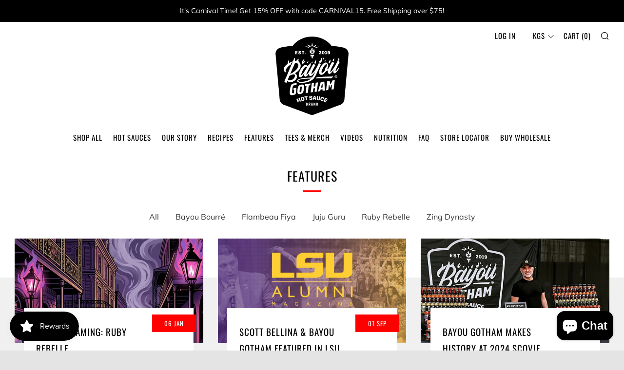

--- FILE ---
content_type: text/javascript
request_url: https://bayougotham.com/cdn/shop/t/2/assets/custom.js?v=152733329445290166911581795751
body_size: -606
content:
//# sourceMappingURL=/cdn/shop/t/2/assets/custom.js.map?v=152733329445290166911581795751


--- FILE ---
content_type: text/javascript
request_url: https://bayougotham.com/cdn/shop/t/2/assets/vendor.min.js?v=9107304764516874851581795753
body_size: 160225
content:
function floatToString(a,b){var c=a.toFixed(b).toString();return c.match(/^\.\d+/)?"0"+c:c}!function(a,b,c){function d(a,b){return typeof a===b}function e(){var a,b,c,e,f,g,h;for(var i in j)if(j.hasOwnProperty(i)){if(a=[],b=j[i],b.name&&(a.push(b.name.toLowerCase()),b.options&&b.options.aliases&&b.options.aliases.length))for(c=0;c<b.options.aliases.length;c++)a.push(b.options.aliases[c].toLowerCase());for(e=d(b.fn,"function")?b.fn():b.fn,f=0;f<a.length;f++)g=a[f],h=g.split("."),1===h.length?l[h[0]]=e:(!l[h[0]]||l[h[0]]instanceof Boolean||(l[h[0]]=new Boolean(l[h[0]])),l[h[0]][h[1]]=e),m.push((e?"":"no-")+h.join("-"))}}function f(a){var b=n.className,c=l._config.classPrefix||"";if(o&&(b=b.baseVal),l._config.enableJSClass){var d=new RegExp("(^|\\s)"+c+"no-js(\\s|$)");b=b.replace(d,"$1"+c+"js$2")}l._config.enableClasses&&(b+=" "+c+a.join(" "+c),o?n.className.baseVal=b:n.className=b)}function g(){return"function"!=typeof b.createElement?b.createElement(arguments[0]):o?b.createElementNS.call(b,"http://www.w3.org/2000/svg",arguments[0]):b.createElement.apply(b,arguments)}function h(){var a=b.body;return a||(a=g(o?"svg":"body"),a.fake=!0),a}function i(a,c,d,e){var f,i,j,k,l="modernizr",m=g("div"),o=h();if(parseInt(d,10))for(;d--;)j=g("div"),j.id=e?e[d]:l+(d+1),m.appendChild(j);return f=g("style"),f.type="text/css",f.id="s"+l,(o.fake?o:m).appendChild(f),o.appendChild(m),f.styleSheet?f.styleSheet.cssText=a:f.appendChild(b.createTextNode(a)),m.id=l,o.fake&&(o.style.background="",o.style.overflow="hidden",k=n.style.overflow,n.style.overflow="hidden",n.appendChild(o)),i=c(m,a),o.fake?(o.parentNode.removeChild(o),n.style.overflow=k,n.offsetHeight):m.parentNode.removeChild(m),!!i}var j=[],k={_version:"3.6.0",_config:{classPrefix:"",enableClasses:!0,enableJSClass:!0,usePrefixes:!0},_q:[],on:function(a,b){var c=this;setTimeout(function(){b(c[a])},0)},addTest:function(a,b,c){j.push({name:a,fn:b,options:c})},addAsyncTest:function(a){j.push({name:null,fn:a})}},l=function(){};l.prototype=k,l=new l;var m=[],n=b.documentElement,o="svg"===n.nodeName.toLowerCase();o||function(a,b){function c(a,b){var c=a.createElement("p"),d=a.getElementsByTagName("head")[0]||a.documentElement;return c.innerHTML="x<style>"+b+"</style>",d.insertBefore(c.lastChild,d.firstChild)}function d(){var a=t.elements;return"string"==typeof a?a.split(" "):a}function e(a,b){var c=t.elements;"string"!=typeof c&&(c=c.join(" ")),"string"!=typeof a&&(a=a.join(" ")),t.elements=c+" "+a,j(b)}function f(a){var b=s[a[q]];return b||(b={},r++,a[q]=r,s[r]=b),b}function g(a,c,d){if(c||(c=b),l)return c.createElement(a);d||(d=f(c));var e;return e=d.cache[a]?d.cache[a].cloneNode():p.test(a)?(d.cache[a]=d.createElem(a)).cloneNode():d.createElem(a),!e.canHaveChildren||o.test(a)||e.tagUrn?e:d.frag.appendChild(e)}function h(a,c){if(a||(a=b),l)return a.createDocumentFragment();c=c||f(a);for(var e=c.frag.cloneNode(),g=0,h=d(),i=h.length;i>g;g++)e.createElement(h[g]);return e}function i(a,b){b.cache||(b.cache={},b.createElem=a.createElement,b.createFrag=a.createDocumentFragment,b.frag=b.createFrag()),a.createElement=function(c){return t.shivMethods?g(c,a,b):b.createElem(c)},a.createDocumentFragment=Function("h,f","return function(){var n=f.cloneNode(),c=n.createElement;h.shivMethods&&("+d().join().replace(/[\w\-:]+/g,function(a){return b.createElem(a),b.frag.createElement(a),'c("'+a+'")'})+");return n}")(t,b.frag)}function j(a){a||(a=b);var d=f(a);return!t.shivCSS||k||d.hasCSS||(d.hasCSS=!!c(a,"article,aside,dialog,figcaption,figure,footer,header,hgroup,main,nav,section{display:block}mark{background:#FF0;color:#000}template{display:none}")),l||i(a,d),a}var k,l,m="3.7.3",n=a.html5||{},o=/^<|^(?:button|map|select|textarea|object|iframe|option|optgroup)$/i,p=/^(?:a|b|code|div|fieldset|h1|h2|h3|h4|h5|h6|i|label|li|ol|p|q|span|strong|style|table|tbody|td|th|tr|ul)$/i,q="_html5shiv",r=0,s={};!function(){try{var a=b.createElement("a");a.innerHTML="<xyz></xyz>",k="hidden"in a,l=1==a.childNodes.length||function(){b.createElement("a");var a=b.createDocumentFragment();return void 0===a.cloneNode||void 0===a.createDocumentFragment||void 0===a.createElement}()}catch(a){k=!0,l=!0}}();var t={elements:n.elements||"abbr article aside audio bdi canvas data datalist details dialog figcaption figure footer header hgroup main mark meter nav output picture progress section summary template time video",version:m,shivCSS:!1!==n.shivCSS,supportsUnknownElements:l,shivMethods:!1!==n.shivMethods,type:"default",shivDocument:j,createElement:g,createDocumentFragment:h,addElements:e};a.html5=t,j(b),"object"==typeof module&&module.exports&&(module.exports=t)}(void 0!==a?a:this,b);var p=k._config.usePrefixes?" -webkit- -moz- -o- -ms- ".split(" "):["",""];k._prefixes=p;var q=k.testStyles=i;l.addTest("touchevents",function(){var c;if("ontouchstart"in a||a.DocumentTouch&&b instanceof DocumentTouch)c=!0;else{var d=["@media (",p.join("touch-enabled),("),"heartz",")","{#modernizr{top:9px;position:absolute}}"].join("");q(d,function(a){c=9===a.offsetTop})}return c}),function(){var a=navigator.userAgent,b=a.match(/w(eb)?osbrowser/gi),c=a.match(/windows phone/gi)&&a.match(/iemobile\/([0-9])+/gi)&&parseFloat(RegExp.$1)>=9;return b||c}()?l.addTest("fontface",!1):q('@font-face {font-family:"font";src:url("https://")}',function(a,c){var d=b.getElementById("smodernizr"),e=d.sheet||d.styleSheet,f=e?e.cssRules&&e.cssRules[0]?e.cssRules[0].cssText:e.cssText||"":"",g=/src/i.test(f)&&0===f.indexOf(c.split(" ")[0]);l.addTest("fontface",g)}),e(),f(m),delete k.addTest,delete k.addAsyncTest;for(var r=0;r<l._q.length;r++)l._q[r]();a.Modernizr=l}(window,document),function(a,b){"use strict";"object"==typeof module&&"object"==typeof module.exports?module.exports=a.document?b(a,!0):function(a){if(!a.document)throw new Error("jQuery requires a window with a document");return b(a)}:b(a)}("undefined"!=typeof window?window:this,function(a,b){"use strict";function c(a,b,c){var d,e,f=(c=c||$).createElement("script");if(f.text=a,b)for(d in ma)(e=b[d]||b.getAttribute&&b.getAttribute(d))&&f.setAttribute(d,e);c.head.appendChild(f).parentNode.removeChild(f)}function d(a){return null==a?a+"":"object"==typeof a||"function"==typeof a?ea[fa.call(a)]||"object":typeof a}function e(a){var b=!!a&&"length"in a&&a.length,c=d(a);return!ka(a)&&!la(a)&&("array"===c||0===b||"number"==typeof b&&0<b&&b-1 in a)}function f(a,b){return a.nodeName&&a.nodeName.toLowerCase()===b.toLowerCase()}function g(a,b,c){return ka(b)?oa.grep(a,function(a,d){return!!b.call(a,d,a)!==c}):b.nodeType?oa.grep(a,function(a){return a===b!==c}):"string"!=typeof b?oa.grep(a,function(a){return-1<da.call(b,a)!==c}):oa.filter(b,a,c)}function h(a,b){for(;(a=a[b])&&1!==a.nodeType;);return a}function i(a){return a}function j(a){throw a}function k(a,b,c,d){var e;try{a&&ka(e=a.promise)?e.call(a).done(b).fail(c):a&&ka(e=a.then)?e.call(a,b,c):b.apply(void 0,[a].slice(d))}catch(a){c.apply(void 0,[a])}}function l(){$.removeEventListener("DOMContentLoaded",l),a.removeEventListener("load",l),oa.ready()}function m(a,b){return b.toUpperCase()}function n(a){return a.replace(Da,"ms-").replace(Ea,m)}function o(){this.expando=oa.expando+o.uid++}function p(a,b,c){var d,e;if(void 0===c&&1===a.nodeType)if(d="data-"+b.replace(Ja,"-$&").toLowerCase(),"string"==typeof(c=a.getAttribute(d))){try{c="true"===(e=c)||"false"!==e&&("null"===e?null:e===+e+""?+e:Ia.test(e)?JSON.parse(e):e)}catch(a){}Ha.set(a,b,c)}else c=void 0;return c}function q(a,b,c,d){var e,f,g=20,h=d?function(){return d.cur()}:function(){return oa.css(a,b,"")},i=h(),j=c&&c[3]||(oa.cssNumber[b]?"":"px"),k=a.nodeType&&(oa.cssNumber[b]||"px"!==j&&+i)&&La.exec(oa.css(a,b));if(k&&k[3]!==j){for(i/=2,j=j||k[3],k=+i||1;g--;)oa.style(a,b,k+j),(1-f)*(1-(f=h()/i||.5))<=0&&(g=0),k/=f;k*=2,oa.style(a,b,k+j),c=c||[]}return c&&(k=+k||+i||0,e=c[1]?k+(c[1]+1)*c[2]:+c[2],d&&(d.unit=j,d.start=k,d.end=e)),e}function r(a,b){for(var c,d,e,f,g,h,i,j=[],k=0,l=a.length;k<l;k++)(d=a[k]).style&&(c=d.style.display,b?("none"===c&&(j[k]=Ga.get(d,"display")||null,j[k]||(d.style.display="")),""===d.style.display&&Qa(d)&&(j[k]=(i=g=f=void 0,g=(e=d).ownerDocument,h=e.nodeName,(i=Sa[h])||(f=g.body.appendChild(g.createElement(h)),i=oa.css(f,"display"),f.parentNode.removeChild(f),"none"===i&&(i="block"),Sa[h]=i)))):"none"!==c&&(j[k]="none",Ga.set(d,"display",c)));for(k=0;k<l;k++)null!=j[k]&&(a[k].style.display=j[k]);return a}function s(a,b){var c;return c=void 0!==a.getElementsByTagName?a.getElementsByTagName(b||"*"):void 0!==a.querySelectorAll?a.querySelectorAll(b||"*"):[],void 0===b||b&&f(a,b)?oa.merge([a],c):c}function t(a,b){for(var c=0,d=a.length;c<d;c++)Ga.set(a[c],"globalEval",!b||Ga.get(b[c],"globalEval"))}function u(a,b,c,e,f){for(var g,h,i,j,k,l,m=b.createDocumentFragment(),n=[],o=0,p=a.length;o<p;o++)if((g=a[o])||0===g)if("object"===d(g))oa.merge(n,g.nodeType?[g]:g);else if(Za.test(g)){for(h=h||m.appendChild(b.createElement("div")),i=(Ua.exec(g)||["",""])[1].toLowerCase(),j=Wa[i]||Wa._default,h.innerHTML=j[1]+oa.htmlPrefilter(g)+j[2],l=j[0];l--;)h=h.lastChild;oa.merge(n,h.childNodes),(h=m.firstChild).textContent=""}else n.push(b.createTextNode(g));for(m.textContent="",o=0;g=n[o++];)if(e&&-1<oa.inArray(g,e))f&&f.push(g);else if(k=Oa(g),h=s(m.appendChild(g),"script"),k&&t(h),c)for(l=0;g=h[l++];)Va.test(g.type||"")&&c.push(g);return m}function v(){return!0}function w(){return!1}function x(a,b){return a===function(){try{return $.activeElement}catch(a){}}()==("focus"===b)}function y(a,b,c,d,e,f){var g,h;if("object"==typeof b){for(h in"string"!=typeof c&&(d=d||c,c=void 0),b)y(a,h,c,d,b[h],f);return a}if(null==d&&null==e?(e=c,d=c=void 0):null==e&&("string"==typeof c?(e=d,d=void 0):(e=d,d=c,c=void 0)),!1===e)e=w;else if(!e)return a;return 1===f&&(g=e,(e=function(a){return oa().off(a),g.apply(this,arguments)}).guid=g.guid||(g.guid=oa.guid++)),a.each(function(){oa.event.add(this,b,e,d,c)})}function z(a,b,c){c?(Ga.set(a,b,!1),oa.event.add(a,b,{namespace:!1,handler:function(a){var d,e,f=Ga.get(this,b);if(1&a.isTrigger&&this[b]){if(f.length)(oa.event.special[b]||{}).delegateType&&a.stopPropagation();else if(f=aa.call(arguments),Ga.set(this,b,f),d=c(this,b),this[b](),f!==(e=Ga.get(this,b))||d?Ga.set(this,b,!1):e={},f!==e)return a.stopImmediatePropagation(),a.preventDefault(),e.value}else f.length&&(Ga.set(this,b,{value:oa.event.trigger(oa.extend(f[0],oa.Event.prototype),f.slice(1),this)}),a.stopImmediatePropagation())}})):void 0===Ga.get(a,b)&&oa.event.add(a,b,v)}function A(a,b){return f(a,"table")&&f(11!==b.nodeType?b:b.firstChild,"tr")&&oa(a).children("tbody")[0]||a}function B(a){return a.type=(null!==a.getAttribute("type"))+"/"+a.type,a}function C(a){return"true/"===(a.type||"").slice(0,5)?a.type=a.type.slice(5):a.removeAttribute("type"),a}function D(a,b){var c,d,e,f,g,h,i,j;if(1===b.nodeType){if(Ga.hasData(a)&&(f=Ga.access(a),g=Ga.set(b,f),j=f.events))for(e in delete g.handle,g.events={},j)for(c=0,d=j[e].length;c<d;c++)oa.event.add(b,e,j[e][c]);Ha.hasData(a)&&(h=Ha.access(a),i=oa.extend({},h),Ha.set(b,i))}}function E(a,b,d,e){b=ba.apply([],b);var f,g,h,i,j,k,l=0,m=a.length,n=m-1,o=b[0],p=ka(o);if(p||1<m&&"string"==typeof o&&!ja.checkClone&&db.test(o))return a.each(function(c){var f=a.eq(c);p&&(b[0]=o.call(this,c,f.html())),E(f,b,d,e)});if(m&&(g=(f=u(b,a[0].ownerDocument,!1,a,e)).firstChild,1===f.childNodes.length&&(f=g),g||e)){for(i=(h=oa.map(s(f,"script"),B)).length;l<m;l++)j=f,l!==n&&(j=oa.clone(j,!0,!0),i&&oa.merge(h,s(j,"script"))),d.call(a[l],j,l);if(i)for(k=h[h.length-1].ownerDocument,oa.map(h,C),l=0;l<i;l++)j=h[l],Va.test(j.type||"")&&!Ga.access(j,"globalEval")&&oa.contains(k,j)&&(j.src&&"module"!==(j.type||"").toLowerCase()?oa._evalUrl&&!j.noModule&&oa._evalUrl(j.src,{nonce:j.nonce||j.getAttribute("nonce")}):c(j.textContent.replace(eb,""),j,k))}return a}function F(a,b,c){for(var d,e=b?oa.filter(b,a):a,f=0;null!=(d=e[f]);f++)c||1!==d.nodeType||oa.cleanData(s(d)),d.parentNode&&(c&&Oa(d)&&t(s(d,"script")),d.parentNode.removeChild(d));return a}function G(a,b,c){var d,e,f,g,h=a.style;return(c=c||gb(a))&&(""!==(g=c.getPropertyValue(b)||c[b])||Oa(a)||(g=oa.style(a,b)),!ja.pixelBoxStyles()&&fb.test(g)&&hb.test(b)&&(d=h.width,e=h.minWidth,f=h.maxWidth,h.minWidth=h.maxWidth=h.width=g,g=c.width,h.width=d,h.minWidth=e,h.maxWidth=f)),void 0!==g?g+"":g}function H(a,b){return{get:function(){if(!a())return(this.get=b).apply(this,arguments);delete this.get}}}function I(a){return oa.cssProps[a]||kb[a]||(a in jb?a:kb[a]=function(a){for(var b=a[0].toUpperCase()+a.slice(1),c=ib.length;c--;)if((a=ib[c]+b)in jb)return a}(a)||a)}function J(a,b,c){var d=La.exec(b);return d?Math.max(0,d[2]-(c||0))+(d[3]||"px"):b}function K(a,b,c,d,e,f){var g="width"===b?1:0,h=0,i=0;if(c===(d?"border":"content"))return 0;for(;g<4;g+=2)"margin"===c&&(i+=oa.css(a,c+Ma[g],!0,e)),d?("content"===c&&(i-=oa.css(a,"padding"+Ma[g],!0,e)),"margin"!==c&&(i-=oa.css(a,"border"+Ma[g]+"Width",!0,e))):(i+=oa.css(a,"padding"+Ma[g],!0,e),"padding"!==c?i+=oa.css(a,"border"+Ma[g]+"Width",!0,e):h+=oa.css(a,"border"+Ma[g]+"Width",!0,e));return!d&&0<=f&&(i+=Math.max(0,Math.ceil(a["offset"+b[0].toUpperCase()+b.slice(1)]-f-i-h-.5))||0),i}function L(a,b,c){var d=gb(a),e=(!ja.boxSizingReliable()||c)&&"border-box"===oa.css(a,"boxSizing",!1,d),f=e,g=G(a,b,d),h="offset"+b[0].toUpperCase()+b.slice(1);if(fb.test(g)){if(!c)return g;g="auto"}return(!ja.boxSizingReliable()&&e||"auto"===g||!parseFloat(g)&&"inline"===oa.css(a,"display",!1,d))&&a.getClientRects().length&&(e="border-box"===oa.css(a,"boxSizing",!1,d),(f=h in a)&&(g=a[h])),(g=parseFloat(g)||0)+K(a,b,c||(e?"border":"content"),f,d,g)+"px"}function M(a,b,c,d,e){return new M.prototype.init(a,b,c,d,e)}function N(){qb&&(!1===$.hidden&&a.requestAnimationFrame?a.requestAnimationFrame(N):a.setTimeout(N,oa.fx.interval),oa.fx.tick())}function O(){return a.setTimeout(function(){pb=void 0}),pb=Date.now()}function P(a,b){var c,d=0,e={height:a};for(b=b?1:0;d<4;d+=2-b)e["margin"+(c=Ma[d])]=e["padding"+c]=a;return b&&(e.opacity=e.width=a),e}function Q(a,b,c){for(var d,e=(R.tweeners[b]||[]).concat(R.tweeners["*"]),f=0,g=e.length;f<g;f++)if(d=e[f].call(c,b,a))return d}function R(a,b,c){var d,e,f=0,g=R.prefilters.length,h=oa.Deferred().always(function(){delete i.elem}),i=function(){if(e)return!1;for(var b=pb||O(),c=Math.max(0,j.startTime+j.duration-b),d=1-(c/j.duration||0),f=0,g=j.tweens.length;f<g;f++)j.tweens[f].run(d);return h.notifyWith(a,[j,d,c]),d<1&&g?c:(g||h.notifyWith(a,[j,1,0]),h.resolveWith(a,[j]),!1)},j=h.promise({elem:a,props:oa.extend({},b),opts:oa.extend(!0,{specialEasing:{},easing:oa.easing._default},c),originalProperties:b,originalOptions:c,startTime:pb||O(),duration:c.duration,tweens:[],createTween:function(b,c){var d=oa.Tween(a,j.opts,b,c,j.opts.specialEasing[b]||j.opts.easing);return j.tweens.push(d),d},stop:function(b){var c=0,d=b?j.tweens.length:0;if(e)return this;for(e=!0;c<d;c++)j.tweens[c].run(1);return b?(h.notifyWith(a,[j,1,0]),h.resolveWith(a,[j,b])):h.rejectWith(a,[j,b]),this}}),k=j.props;for((!function(a,b){var c,d,e,f,g;for(c in a)if(e=b[d=n(c)],f=a[c],Array.isArray(f)&&(e=f[1],f=a[c]=f[0]),c!==d&&(a[d]=f,delete a[c]),(g=oa.cssHooks[d])&&"expand"in g)for(c in f=g.expand(f),delete a[d],f)c in a||(a[c]=f[c],b[c]=e);else b[d]=e}(k,j.opts.specialEasing));f<g;f++)if(d=R.prefilters[f].call(j,a,k,j.opts))return ka(d.stop)&&(oa._queueHooks(j.elem,j.opts.queue).stop=d.stop.bind(d)),d;return oa.map(k,Q,j),ka(j.opts.start)&&j.opts.start.call(a,j),j.progress(j.opts.progress).done(j.opts.done,j.opts.complete).fail(j.opts.fail).always(j.opts.always),oa.fx.timer(oa.extend(i,{elem:a,anim:j,queue:j.opts.queue})),j}function S(a){return(a.match(za)||[]).join(" ")}function T(a){return a.getAttribute&&a.getAttribute("class")||""}function U(a){return Array.isArray(a)?a:"string"==typeof a&&a.match(za)||[]}function V(a,b,c,e){var f;if(Array.isArray(b))oa.each(b,function(b,d){c||Fb.test(a)?e(a,d):V(a+"["+("object"==typeof d&&null!=d?b:"")+"]",d,c,e)});else if(c||"object"!==d(b))e(a,b);else for(f in b)V(a+"["+f+"]",b[f],c,e)}function W(a){return function(b,c){"string"!=typeof b&&(c=b,b="*");var d,e=0,f=b.toLowerCase().match(za)||[];if(ka(c))for(;d=f[e++];)"+"===d[0]?(d=d.slice(1)||"*",(a[d]=a[d]||[]).unshift(c)):(a[d]=a[d]||[]).push(c)}}function X(a,b,c,d){function e(h){var i;return f[h]=!0,oa.each(a[h]||[],function(a,h){var j=h(b,c,d);return"string"!=typeof j||g||f[j]?g?!(i=j):void 0:(b.dataTypes.unshift(j),e(j),!1)}),i}var f={},g=a===Qb;return e(b.dataTypes[0])||!f["*"]&&e("*")}function Y(a,b){var c,d,e=oa.ajaxSettings.flatOptions||{};for(c in b)void 0!==b[c]&&((e[c]?a:d||(d={}))[c]=b[c]);return d&&oa.extend(!0,a,d),a}var Z=[],$=a.document,_=Object.getPrototypeOf,aa=Z.slice,ba=Z.concat,ca=Z.push,da=Z.indexOf,ea={},fa=ea.toString,ga=ea.hasOwnProperty,ha=ga.toString,ia=ha.call(Object),ja={},ka=function(a){return"function"==typeof a&&"number"!=typeof a.nodeType},la=function(a){return null!=a&&a===a.window},ma={type:!0,src:!0,nonce:!0,noModule:!0},na="3.4.1",oa=function(a,b){return new oa.fn.init(a,b)},pa=/^[\s\uFEFF\xA0]+|[\s\uFEFF\xA0]+$/g;oa.fn=oa.prototype={jquery:na,constructor:oa,length:0,toArray:function(){return aa.call(this)},get:function(a){return null==a?aa.call(this):a<0?this[a+this.length]:this[a]},pushStack:function(a){var b=oa.merge(this.constructor(),a);return b.prevObject=this,b},each:function(a){return oa.each(this,a)},map:function(a){return this.pushStack(oa.map(this,function(b,c){return a.call(b,c,b)}))},slice:function(){return this.pushStack(aa.apply(this,arguments))},first:function(){return this.eq(0)},last:function(){return this.eq(-1)},eq:function(a){var b=this.length,c=+a+(a<0?b:0);return this.pushStack(0<=c&&c<b?[this[c]]:[])},end:function(){return this.prevObject||this.constructor()},push:ca,sort:Z.sort,splice:Z.splice},oa.extend=oa.fn.extend=function(){var a,b,c,d,e,f,g=arguments[0]||{},h=1,i=arguments.length,j=!1;for("boolean"==typeof g&&(j=g,g=arguments[h]||{},h++),"object"==typeof g||ka(g)||(g={}),h===i&&(g=this,h--);h<i;h++)if(null!=(a=arguments[h]))for(b in a)d=a[b],"__proto__"!==b&&g!==d&&(j&&d&&(oa.isPlainObject(d)||(e=Array.isArray(d)))?(c=g[b],f=e&&!Array.isArray(c)?[]:e||oa.isPlainObject(c)?c:{},e=!1,g[b]=oa.extend(j,f,d)):void 0!==d&&(g[b]=d));return g},oa.extend({expando:"jQuery"+(na+Math.random()).replace(/\D/g,""),isReady:!0,error:function(a){throw new Error(a)},noop:function(){},isPlainObject:function(a){var b,c;return!(!a||"[object Object]"!==fa.call(a)||(b=_(a))&&("function"!=typeof(c=ga.call(b,"constructor")&&b.constructor)||ha.call(c)!==ia))},isEmptyObject:function(a){var b;for(b in a)return!1;return!0},globalEval:function(a,b){c(a,{nonce:b&&b.nonce})},each:function(a,b){var c,d=0;if(e(a))for(c=a.length;d<c&&!1!==b.call(a[d],d,a[d]);d++);else for(d in a)if(!1===b.call(a[d],d,a[d]))break;return a},trim:function(a){return null==a?"":(a+"").replace(pa,"")},makeArray:function(a,b){var c=b||[];return null!=a&&(e(Object(a))?oa.merge(c,"string"==typeof a?[a]:a):ca.call(c,a)),c},inArray:function(a,b,c){return null==b?-1:da.call(b,a,c)},merge:function(a,b){for(var c=+b.length,d=0,e=a.length;d<c;d++)a[e++]=b[d];return a.length=e,a},grep:function(a,b,c){for(var d=[],e=0,f=a.length,g=!c;e<f;e++)!b(a[e],e)!==g&&d.push(a[e]);return d},map:function(a,b,c){var d,f,g=0,h=[];if(e(a))for(d=a.length;g<d;g++)null!=(f=b(a[g],g,c))&&h.push(f);else for(g in a)null!=(f=b(a[g],g,c))&&h.push(f);return ba.apply([],h)},guid:1,support:ja}),"function"==typeof Symbol&&(oa.fn[Symbol.iterator]=Z[Symbol.iterator]),oa.each("Boolean Number String Function Array Date RegExp Object Error Symbol".split(" "),function(a,b){ea["[object "+b+"]"]=b.toLowerCase()});var qa=function(a){function b(a,b,c,d){var e,f,g,h,i,j,k,m=b&&b.ownerDocument,o=b?b.nodeType:9;if(c=c||[],"string"!=typeof a||!a||1!==o&&9!==o&&11!==o)return c;if(!d&&((b?b.ownerDocument||b:N)!==F&&E(b),b=b||F,H)){if(11!==o&&(i=ra.exec(a)))if(e=i[1]){if(9===o){if(!(g=b.getElementById(e)))return c;if(g.id===e)return c.push(g),c}else if(m&&(g=m.getElementById(e))&&L(b,g)&&g.id===e)return c.push(g),c}else{if(i[2])return Z.apply(c,b.getElementsByTagName(a)),c;if((e=i[3])&&u.getElementsByClassName&&b.getElementsByClassName)return Z.apply(c,b.getElementsByClassName(e)),c}if(u.qsa&&!T[a+" "]&&(!I||!I.test(a))&&(1!==o||"object"!==b.nodeName.toLowerCase())){if(k=a,m=b,1===o&&ja.test(a)){for((h=b.getAttribute("id"))?h=h.replace(va,wa):b.setAttribute("id",h=M),f=(j=y(a)).length;f--;)j[f]="#"+h+" "+n(j[f]);k=j.join(","),m=sa.test(a)&&l(b.parentNode)||b}try{return Z.apply(c,m.querySelectorAll(k)),c}catch(b){T(a,!0)}finally{h===M&&b.removeAttribute("id")}}}return A(a.replace(ga,"$1"),b,c,d)}function c(){var a=[];return function b(c,d){return a.push(c+" ")>v.cacheLength&&delete b[a.shift()],b[c+" "]=d}}function d(a){return a[M]=!0,a}function e(a){var b=F.createElement("fieldset");try{return!!a(b)}catch(a){return!1}finally{b.parentNode&&b.parentNode.removeChild(b),b=null}}function f(a,b){for(var c=a.split("|"),d=c.length;d--;)v.attrHandle[c[d]]=b}function g(a,b){var c=b&&a,d=c&&1===a.nodeType&&1===b.nodeType&&a.sourceIndex-b.sourceIndex;if(d)return d;if(c)for(;c=c.nextSibling;)if(c===b)return-1;return a?1:-1}function h(a){return function(b){return"input"===b.nodeName.toLowerCase()&&b.type===a}}function i(a){return function(b){var c=b.nodeName.toLowerCase();return("input"===c||"button"===c)&&b.type===a}}function j(a){return function(b){return"form"in b?b.parentNode&&!1===b.disabled?"label"in b?"label"in b.parentNode?b.parentNode.disabled===a:b.disabled===a:b.isDisabled===a||b.isDisabled!==!a&&ya(b)===a:b.disabled===a:"label"in b&&b.disabled===a}}function k(a){return d(function(b){return b=+b,d(function(c,d){for(var e,f=a([],c.length,b),g=f.length;g--;)c[e=f[g]]&&(c[e]=!(d[e]=c[e]))})})}function l(a){return a&&void 0!==a.getElementsByTagName&&a}function m(){}function n(a){for(var b=0,c=a.length,d="";b<c;b++)d+=a[b].value;return d}function o(a,b,c){var d=b.dir,e=b.next,f=e||d,g=c&&"parentNode"===f,h=P++;return b.first?function(b,c,e){for(;b=b[d];)if(1===b.nodeType||g)return a(b,c,e);return!1}:function(b,c,i){var j,k,l,m=[O,h];if(i){for(;b=b[d];)if((1===b.nodeType||g)&&a(b,c,i))return!0}else for(;b=b[d];)if(1===b.nodeType||g)if(k=(l=b[M]||(b[M]={}))[b.uniqueID]||(l[b.uniqueID]={}),e&&e===b.nodeName.toLowerCase())b=b[d]||b;else{if((j=k[f])&&j[0]===O&&j[1]===h)return m[2]=j[2];if((k[f]=m)[2]=a(b,c,i))return!0}return!1}}function p(a){return 1<a.length?function(b,c,d){for(var e=a.length;e--;)if(!a[e](b,c,d))return!1;return!0}:a[0]}function q(a,b,c,d,e){for(var f,g=[],h=0,i=a.length,j=null!=b;h<i;h++)(f=a[h])&&(c&&!c(f,d,e)||(g.push(f),j&&b.push(h)));return g}function r(a,c,e,f,g,h){return f&&!f[M]&&(f=r(f)),g&&!g[M]&&(g=r(g,h)),d(function(d,h,i,j){var k,l,m,n=[],o=[],p=h.length,r=d||function(a,c,d){for(var e=0,f=c.length;e<f;e++)b(a,c[e],d);return d}(c||"*",i.nodeType?[i]:i,[]),s=!a||!d&&c?r:q(r,n,a,i,j),t=e?g||(d?a:p||f)?[]:h:s;if(e&&e(s,t,i,j),f)for(k=q(t,o),f(k,[],i,j),l=k.length;l--;)(m=k[l])&&(t[o[l]]=!(s[o[l]]=m));if(d){if(g||a){if(g){for(k=[],l=t.length;l--;)(m=t[l])&&k.push(s[l]=m);g(null,t=[],k,j)}for(l=t.length;l--;)(m=t[l])&&-1<(k=g?_(d,m):n[l])&&(d[k]=!(h[k]=m))}}else t=q(t===h?t.splice(p,t.length):t),g?g(null,h,t,j):Z.apply(h,t)})}function s(a){for(var b,c,d,e=a.length,f=v.relative[a[0].type],g=f||v.relative[" "],h=f?1:0,i=o(function(a){return a===b},g,!0),j=o(function(a){return-1<_(b,a)},g,!0),k=[function(a,c,d){var e=!f&&(d||c!==B)||((b=c).nodeType?i(a,c,d):j(a,c,d));return b=null,e}];h<e;h++)if(c=v.relative[a[h].type])k=[o(p(k),c)];else{if((c=v.filter[a[h].type].apply(null,a[h].matches))[M]){for(d=++h;d<e&&!v.relative[a[d].type];d++);return r(1<h&&p(k),1<h&&n(a.slice(0,h-1).concat({value:" "===a[h-2].type?"*":""})).replace(ga,"$1"),c,h<d&&s(a.slice(h,d)),d<e&&s(a=a.slice(d)),d<e&&n(a))}k.push(c)}return p(k)}var t,u,v,w,x,y,z,A,B,C,D,E,F,G,H,I,J,K,L,M="sizzle"+1*new Date,N=a.document,O=0,P=0,Q=c(),R=c(),S=c(),T=c(),U=function(a,b){return a===b&&(D=!0),0},V={}.hasOwnProperty,W=[],X=W.pop,Y=W.push,Z=W.push,$=W.slice,_=function(a,b){for(var c=0,d=a.length;c<d;c++)if(a[c]===b)return c;return-1},aa="checked|selected|async|autofocus|autoplay|controls|defer|disabled|hidden|ismap|loop|multiple|open|readonly|required|scoped",ba="[\\x20\\t\\r\\n\\f]",ca="(?:\\\\.|[\\w-]|[^\0-\\xa0])+",da="\\["+ba+"*("+ca+")(?:"+ba+"*([*^$|!~]?=)"+ba+"*(?:'((?:\\\\.|[^\\\\'])*)'|\"((?:\\\\.|[^\\\\\"])*)\"|("+ca+"))|)"+ba+"*\\]",ea=":("+ca+")(?:\\((('((?:\\\\.|[^\\\\'])*)'|\"((?:\\\\.|[^\\\\\"])*)\")|((?:\\\\.|[^\\\\()[\\]]|"+da+")*)|.*)\\)|)",fa=new RegExp(ba+"+","g"),ga=new RegExp("^"+ba+"+|((?:^|[^\\\\])(?:\\\\.)*)"+ba+"+$","g"),ha=new RegExp("^"+ba+"*,"+ba+"*"),ia=new RegExp("^"+ba+"*([>+~]|"+ba+")"+ba+"*"),ja=new RegExp(ba+"|>"),ka=new RegExp(ea),la=new RegExp("^"+ca+"$"),ma={ID:new RegExp("^#("+ca+")"),CLASS:new RegExp("^\\.("+ca+")"),TAG:new RegExp("^("+ca+"|[*])"),ATTR:new RegExp("^"+da),PSEUDO:new RegExp("^"+ea),CHILD:new RegExp("^:(only|first|last|nth|nth-last)-(child|of-type)(?:\\("+ba+"*(even|odd|(([+-]|)(\\d*)n|)"+ba+"*(?:([+-]|)"+ba+"*(\\d+)|))"+ba+"*\\)|)","i"),bool:new RegExp("^(?:"+aa+")$","i"),needsContext:new RegExp("^"+ba+"*[>+~]|:(even|odd|eq|gt|lt|nth|first|last)(?:\\("+ba+"*((?:-\\d)?\\d*)"+ba+"*\\)|)(?=[^-]|$)","i")},na=/HTML$/i,oa=/^(?:input|select|textarea|button)$/i,pa=/^h\d$/i,qa=/^[^{]+\{\s*\[native \w/,ra=/^(?:#([\w-]+)|(\w+)|\.([\w-]+))$/,sa=/[+~]/,ta=new RegExp("\\\\([\\da-f]{1,6}"+ba+"?|("+ba+")|.)","ig"),ua=function(a,b,c){var d="0x"+b-65536;return d!=d||c?b:d<0?String.fromCharCode(d+65536):String.fromCharCode(d>>10|55296,1023&d|56320)},va=/([\0-\x1f\x7f]|^-?\d)|^-$|[^\0-\x1f\x7f-\uFFFF\w-]/g,wa=function(a,b){return b?"\0"===a?"�":a.slice(0,-1)+"\\"+a.charCodeAt(a.length-1).toString(16)+" ":"\\"+a},xa=function(){E()},ya=o(function(a){return!0===a.disabled&&"fieldset"===a.nodeName.toLowerCase()},{dir:"parentNode",next:"legend"});try{Z.apply(W=$.call(N.childNodes),N.childNodes),W[N.childNodes.length].nodeType}catch(t){Z={apply:W.length?function(a,b){Y.apply(a,$.call(b))}:function(a,b){for(var c=a.length,d=0;a[c++]=b[d++];);a.length=c-1}}}for(t in u=b.support={},x=b.isXML=function(a){var b=a.namespaceURI,c=(a.ownerDocument||a).documentElement;return!na.test(b||c&&c.nodeName||"HTML")},E=b.setDocument=function(a){var b,c,d=a?a.ownerDocument||a:N;return d!==F&&9===d.nodeType&&d.documentElement&&(G=(F=d).documentElement,H=!x(F),N!==F&&(c=F.defaultView)&&c.top!==c&&(c.addEventListener?c.addEventListener("unload",xa,!1):c.attachEvent&&c.attachEvent("onunload",xa)),u.attributes=e(function(a){return a.className="i",!a.getAttribute("className")}),u.getElementsByTagName=e(function(a){return a.appendChild(F.createComment("")),!a.getElementsByTagName("*").length}),u.getElementsByClassName=qa.test(F.getElementsByClassName),u.getById=e(function(a){return G.appendChild(a).id=M,!F.getElementsByName||!F.getElementsByName(M).length}),u.getById?(v.filter.ID=function(a){var b=a.replace(ta,ua);return function(a){return a.getAttribute("id")===b}},v.find.ID=function(a,b){if(void 0!==b.getElementById&&H){var c=b.getElementById(a);return c?[c]:[]}}):(v.filter.ID=function(a){var b=a.replace(ta,ua);return function(a){var c=void 0!==a.getAttributeNode&&a.getAttributeNode("id");return c&&c.value===b}},v.find.ID=function(a,b){if(void 0!==b.getElementById&&H){var c,d,e,f=b.getElementById(a);if(f){if((c=f.getAttributeNode("id"))&&c.value===a)return[f];for(e=b.getElementsByName(a),d=0;f=e[d++];)if((c=f.getAttributeNode("id"))&&c.value===a)return[f]}return[]}}),v.find.TAG=u.getElementsByTagName?function(a,b){return void 0!==b.getElementsByTagName?b.getElementsByTagName(a):u.qsa?b.querySelectorAll(a):void 0}:function(a,b){var c,d=[],e=0,f=b.getElementsByTagName(a);if("*"===a){for(;c=f[e++];)1===c.nodeType&&d.push(c);return d}return f},v.find.CLASS=u.getElementsByClassName&&function(a,b){if(void 0!==b.getElementsByClassName&&H)return b.getElementsByClassName(a)},J=[],I=[],(u.qsa=qa.test(F.querySelectorAll))&&(e(function(a){G.appendChild(a).innerHTML="<a id='"+M+"'></a><select id='"+M+"-\r\\' msallowcapture=''><option selected=''></option></select>",a.querySelectorAll("[msallowcapture^='']").length&&I.push("[*^$]="+ba+"*(?:''|\"\")"),a.querySelectorAll("[selected]").length||I.push("\\["+ba+"*(?:value|"+aa+")"),a.querySelectorAll("[id~="+M+"-]").length||I.push("~="),a.querySelectorAll(":checked").length||I.push(":checked"),a.querySelectorAll("a#"+M+"+*").length||I.push(".#.+[+~]")}),e(function(a){a.innerHTML="<a href='' disabled='disabled'></a><select disabled='disabled'><option/></select>";var b=F.createElement("input");b.setAttribute("type","hidden"),a.appendChild(b).setAttribute("name","D"),a.querySelectorAll("[name=d]").length&&I.push("name"+ba+"*[*^$|!~]?="),2!==a.querySelectorAll(":enabled").length&&I.push(":enabled",":disabled"),G.appendChild(a).disabled=!0,2!==a.querySelectorAll(":disabled").length&&I.push(":enabled",":disabled"),a.querySelectorAll("*,:x"),I.push(",.*:")})),(u.matchesSelector=qa.test(K=G.matches||G.webkitMatchesSelector||G.mozMatchesSelector||G.oMatchesSelector||G.msMatchesSelector))&&e(function(a){u.disconnectedMatch=K.call(a,"*"),K.call(a,"[s!='']:x"),J.push("!=",ea)}),I=I.length&&new RegExp(I.join("|")),J=J.length&&new RegExp(J.join("|")),b=qa.test(G.compareDocumentPosition),L=b||qa.test(G.contains)?function(a,b){var c=9===a.nodeType?a.documentElement:a,d=b&&b.parentNode;return a===d||!(!d||1!==d.nodeType||!(c.contains?c.contains(d):a.compareDocumentPosition&&16&a.compareDocumentPosition(d)))}:function(a,b){if(b)for(;b=b.parentNode;)if(b===a)return!0;return!1},U=b?function(a,b){if(a===b)return D=!0,0;var c=!a.compareDocumentPosition-!b.compareDocumentPosition;return c||(1&(c=(a.ownerDocument||a)===(b.ownerDocument||b)?a.compareDocumentPosition(b):1)||!u.sortDetached&&b.compareDocumentPosition(a)===c?a===F||a.ownerDocument===N&&L(N,a)?-1:b===F||b.ownerDocument===N&&L(N,b)?1:C?_(C,a)-_(C,b):0:4&c?-1:1)}:function(a,b){if(a===b)return D=!0,0;var c,d=0,e=a.parentNode,f=b.parentNode,h=[a],i=[b];if(!e||!f)return a===F?-1:b===F?1:e?-1:f?1:C?_(C,a)-_(C,b):0;if(e===f)return g(a,b);for(c=a;c=c.parentNode;)h.unshift(c);for(c=b;c=c.parentNode;)i.unshift(c);for(;h[d]===i[d];)d++;return d?g(h[d],i[d]):h[d]===N?-1:i[d]===N?1:0}),F},b.matches=function(a,c){return b(a,null,null,c)},b.matchesSelector=function(a,c){if((a.ownerDocument||a)!==F&&E(a),u.matchesSelector&&H&&!T[c+" "]&&(!J||!J.test(c))&&(!I||!I.test(c)))try{var d=K.call(a,c);if(d||u.disconnectedMatch||a.document&&11!==a.document.nodeType)return d}catch(a){T(c,!0)}return 0<b(c,F,null,[a]).length},b.contains=function(a,b){return(a.ownerDocument||a)!==F&&E(a),L(a,b)},b.attr=function(a,b){(a.ownerDocument||a)!==F&&E(a);var c=v.attrHandle[b.toLowerCase()],d=c&&V.call(v.attrHandle,b.toLowerCase())?c(a,b,!H):void 0;return void 0!==d?d:u.attributes||!H?a.getAttribute(b):(d=a.getAttributeNode(b))&&d.specified?d.value:null},b.escape=function(a){return(a+"").replace(va,wa)},b.error=function(a){throw new Error("Syntax error, unrecognized expression: "+a)},b.uniqueSort=function(a){var b,c=[],d=0,e=0;if(D=!u.detectDuplicates,C=!u.sortStable&&a.slice(0),a.sort(U),D){for(;b=a[e++];)b===a[e]&&(d=c.push(e));for(;d--;)a.splice(c[d],1)}return C=null,a},w=b.getText=function(a){var b,c="",d=0,e=a.nodeType;if(e){if(1===e||9===e||11===e){if("string"==typeof a.textContent)return a.textContent;for(a=a.firstChild;a;a=a.nextSibling)c+=w(a)}else if(3===e||4===e)return a.nodeValue}else for(;b=a[d++];)c+=w(b);return c},(v=b.selectors={cacheLength:50,createPseudo:d,match:ma,attrHandle:{},find:{},relative:{">":{dir:"parentNode",first:!0}," ":{dir:"parentNode"},"+":{dir:"previousSibling",first:!0},"~":{dir:"previousSibling"}},preFilter:{ATTR:function(a){return a[1]=a[1].replace(ta,ua),a[3]=(a[3]||a[4]||a[5]||"").replace(ta,ua),"~="===a[2]&&(a[3]=" "+a[3]+" "),a.slice(0,4)},CHILD:function(a){return a[1]=a[1].toLowerCase(),"nth"===a[1].slice(0,3)?(a[3]||b.error(a[0]),a[4]=+(a[4]?a[5]+(a[6]||1):2*("even"===a[3]||"odd"===a[3])),
a[5]=+(a[7]+a[8]||"odd"===a[3])):a[3]&&b.error(a[0]),a},PSEUDO:function(a){var b,c=!a[6]&&a[2];return ma.CHILD.test(a[0])?null:(a[3]?a[2]=a[4]||a[5]||"":c&&ka.test(c)&&(b=y(c,!0))&&(b=c.indexOf(")",c.length-b)-c.length)&&(a[0]=a[0].slice(0,b),a[2]=c.slice(0,b)),a.slice(0,3))}},filter:{TAG:function(a){var b=a.replace(ta,ua).toLowerCase();return"*"===a?function(){return!0}:function(a){return a.nodeName&&a.nodeName.toLowerCase()===b}},CLASS:function(a){var b=Q[a+" "];return b||(b=new RegExp("(^|"+ba+")"+a+"("+ba+"|$)"))&&Q(a,function(a){return b.test("string"==typeof a.className&&a.className||void 0!==a.getAttribute&&a.getAttribute("class")||"")})},ATTR:function(a,c,d){return function(e){var f=b.attr(e,a);return null==f?"!="===c:!c||(f+="","="===c?f===d:"!="===c?f!==d:"^="===c?d&&0===f.indexOf(d):"*="===c?d&&-1<f.indexOf(d):"$="===c?d&&f.slice(-d.length)===d:"~="===c?-1<(" "+f.replace(fa," ")+" ").indexOf(d):"|="===c&&(f===d||f.slice(0,d.length+1)===d+"-"))}},CHILD:function(a,b,c,d,e){var f="nth"!==a.slice(0,3),g="last"!==a.slice(-4),h="of-type"===b;return 1===d&&0===e?function(a){return!!a.parentNode}:function(b,c,i){var j,k,l,m,n,o,p=f!==g?"nextSibling":"previousSibling",q=b.parentNode,r=h&&b.nodeName.toLowerCase(),s=!i&&!h,t=!1;if(q){if(f){for(;p;){for(m=b;m=m[p];)if(h?m.nodeName.toLowerCase()===r:1===m.nodeType)return!1;o=p="only"===a&&!o&&"nextSibling"}return!0}if(o=[g?q.firstChild:q.lastChild],g&&s){for(t=(n=(j=(k=(l=(m=q)[M]||(m[M]={}))[m.uniqueID]||(l[m.uniqueID]={}))[a]||[])[0]===O&&j[1])&&j[2],m=n&&q.childNodes[n];m=++n&&m&&m[p]||(t=n=0)||o.pop();)if(1===m.nodeType&&++t&&m===b){k[a]=[O,n,t];break}}else if(s&&(t=n=(j=(k=(l=(m=b)[M]||(m[M]={}))[m.uniqueID]||(l[m.uniqueID]={}))[a]||[])[0]===O&&j[1]),!1===t)for(;(m=++n&&m&&m[p]||(t=n=0)||o.pop())&&((h?m.nodeName.toLowerCase()!==r:1!==m.nodeType)||!++t||(s&&((k=(l=m[M]||(m[M]={}))[m.uniqueID]||(l[m.uniqueID]={}))[a]=[O,t]),m!==b)););return(t-=e)===d||t%d==0&&0<=t/d}}},PSEUDO:function(a,c){var e,f=v.pseudos[a]||v.setFilters[a.toLowerCase()]||b.error("unsupported pseudo: "+a);return f[M]?f(c):1<f.length?(e=[a,a,"",c],v.setFilters.hasOwnProperty(a.toLowerCase())?d(function(a,b){for(var d,e=f(a,c),g=e.length;g--;)a[d=_(a,e[g])]=!(b[d]=e[g])}):function(a){return f(a,0,e)}):f}},pseudos:{not:d(function(a){var b=[],c=[],e=z(a.replace(ga,"$1"));return e[M]?d(function(a,b,c,d){for(var f,g=e(a,null,d,[]),h=a.length;h--;)(f=g[h])&&(a[h]=!(b[h]=f))}):function(a,d,f){return b[0]=a,e(b,null,f,c),b[0]=null,!c.pop()}}),has:d(function(a){return function(c){return 0<b(a,c).length}}),contains:d(function(a){return a=a.replace(ta,ua),function(b){return-1<(b.textContent||w(b)).indexOf(a)}}),lang:d(function(a){return la.test(a||"")||b.error("unsupported lang: "+a),a=a.replace(ta,ua).toLowerCase(),function(b){var c;do{if(c=H?b.lang:b.getAttribute("xml:lang")||b.getAttribute("lang"))return(c=c.toLowerCase())===a||0===c.indexOf(a+"-")}while((b=b.parentNode)&&1===b.nodeType);return!1}}),target:function(b){var c=a.location&&a.location.hash;return c&&c.slice(1)===b.id},root:function(a){return a===G},focus:function(a){return a===F.activeElement&&(!F.hasFocus||F.hasFocus())&&!!(a.type||a.href||~a.tabIndex)},enabled:j(!1),disabled:j(!0),checked:function(a){var b=a.nodeName.toLowerCase();return"input"===b&&!!a.checked||"option"===b&&!!a.selected},selected:function(a){return a.parentNode&&a.parentNode.selectedIndex,!0===a.selected},empty:function(a){for(a=a.firstChild;a;a=a.nextSibling)if(a.nodeType<6)return!1;return!0},parent:function(a){return!v.pseudos.empty(a)},header:function(a){return pa.test(a.nodeName)},input:function(a){return oa.test(a.nodeName)},button:function(a){var b=a.nodeName.toLowerCase();return"input"===b&&"button"===a.type||"button"===b},text:function(a){var b;return"input"===a.nodeName.toLowerCase()&&"text"===a.type&&(null==(b=a.getAttribute("type"))||"text"===b.toLowerCase())},first:k(function(){return[0]}),last:k(function(a,b){return[b-1]}),eq:k(function(a,b,c){return[c<0?c+b:c]}),even:k(function(a,b){for(var c=0;c<b;c+=2)a.push(c);return a}),odd:k(function(a,b){for(var c=1;c<b;c+=2)a.push(c);return a}),lt:k(function(a,b,c){for(var d=c<0?c+b:b<c?b:c;0<=--d;)a.push(d);return a}),gt:k(function(a,b,c){for(var d=c<0?c+b:c;++d<b;)a.push(d);return a})}}).pseudos.nth=v.pseudos.eq,{radio:!0,checkbox:!0,file:!0,password:!0,image:!0})v.pseudos[t]=h(t);for(t in{submit:!0,reset:!0})v.pseudos[t]=i(t);return m.prototype=v.filters=v.pseudos,v.setFilters=new m,y=b.tokenize=function(a,c){var d,e,f,g,h,i,j,k=R[a+" "];if(k)return c?0:k.slice(0);for(h=a,i=[],j=v.preFilter;h;){for(g in d&&!(e=ha.exec(h))||(e&&(h=h.slice(e[0].length)||h),i.push(f=[])),d=!1,(e=ia.exec(h))&&(d=e.shift(),f.push({value:d,type:e[0].replace(ga," ")}),h=h.slice(d.length)),v.filter)!(e=ma[g].exec(h))||j[g]&&!(e=j[g](e))||(d=e.shift(),f.push({value:d,type:g,matches:e}),h=h.slice(d.length));if(!d)break}return c?h.length:h?b.error(a):R(a,i).slice(0)},z=b.compile=function(a,c){var e,f,g,h,i,j,k=[],l=[],m=S[a+" "];if(!m){for(c||(c=y(a)),e=c.length;e--;)(m=s(c[e]))[M]?k.push(m):l.push(m);(m=S(a,(f=l,h=0<(g=k).length,i=0<f.length,j=function(a,c,d,e,j){var k,l,m,n=0,o="0",p=a&&[],r=[],s=B,t=a||i&&v.find.TAG("*",j),u=O+=null==s?1:Math.random()||.1,w=t.length;for(j&&(B=c===F||c||j);o!==w&&null!=(k=t[o]);o++){if(i&&k){for(l=0,c||k.ownerDocument===F||(E(k),d=!H);m=f[l++];)if(m(k,c||F,d)){e.push(k);break}j&&(O=u)}h&&((k=!m&&k)&&n--,a&&p.push(k))}if(n+=o,h&&o!==n){for(l=0;m=g[l++];)m(p,r,c,d);if(a){if(0<n)for(;o--;)p[o]||r[o]||(r[o]=X.call(e));r=q(r)}Z.apply(e,r),j&&!a&&0<r.length&&1<n+g.length&&b.uniqueSort(e)}return j&&(O=u,B=s),p},h?d(j):j))).selector=a}return m},A=b.select=function(a,b,c,d){var e,f,g,h,i,j="function"==typeof a&&a,k=!d&&y(a=j.selector||a);if(c=c||[],1===k.length){if(2<(f=k[0]=k[0].slice(0)).length&&"ID"===(g=f[0]).type&&9===b.nodeType&&H&&v.relative[f[1].type]){if(!(b=(v.find.ID(g.matches[0].replace(ta,ua),b)||[])[0]))return c;j&&(b=b.parentNode),a=a.slice(f.shift().value.length)}for(e=ma.needsContext.test(a)?0:f.length;e--&&(g=f[e],!v.relative[h=g.type]);)if((i=v.find[h])&&(d=i(g.matches[0].replace(ta,ua),sa.test(f[0].type)&&l(b.parentNode)||b))){if(f.splice(e,1),!(a=d.length&&n(f)))return Z.apply(c,d),c;break}}return(j||z(a,k))(d,b,!H,c,!b||sa.test(a)&&l(b.parentNode)||b),c},u.sortStable=M.split("").sort(U).join("")===M,u.detectDuplicates=!!D,E(),u.sortDetached=e(function(a){return 1&a.compareDocumentPosition(F.createElement("fieldset"))}),e(function(a){return a.innerHTML="<a href='#'></a>","#"===a.firstChild.getAttribute("href")})||f("type|href|height|width",function(a,b,c){if(!c)return a.getAttribute(b,"type"===b.toLowerCase()?1:2)}),u.attributes&&e(function(a){return a.innerHTML="<input/>",a.firstChild.setAttribute("value",""),""===a.firstChild.getAttribute("value")})||f("value",function(a,b,c){if(!c&&"input"===a.nodeName.toLowerCase())return a.defaultValue}),e(function(a){return null==a.getAttribute("disabled")})||f(aa,function(a,b,c){var d;if(!c)return!0===a[b]?b.toLowerCase():(d=a.getAttributeNode(b))&&d.specified?d.value:null}),b}(a);oa.find=qa,oa.expr=qa.selectors,oa.expr[":"]=oa.expr.pseudos,oa.uniqueSort=oa.unique=qa.uniqueSort,oa.text=qa.getText,oa.isXMLDoc=qa.isXML,oa.contains=qa.contains,oa.escapeSelector=qa.escape;var ra=function(a,b,c){for(var d=[],e=void 0!==c;(a=a[b])&&9!==a.nodeType;)if(1===a.nodeType){if(e&&oa(a).is(c))break;d.push(a)}return d},sa=function(a,b){for(var c=[];a;a=a.nextSibling)1===a.nodeType&&a!==b&&c.push(a);return c},ta=oa.expr.match.needsContext,ua=/^<([a-z][^\/\0>:\x20\t\r\n\f]*)[\x20\t\r\n\f]*\/?>(?:<\/\1>|)$/i;oa.filter=function(a,b,c){var d=b[0];return c&&(a=":not("+a+")"),1===b.length&&1===d.nodeType?oa.find.matchesSelector(d,a)?[d]:[]:oa.find.matches(a,oa.grep(b,function(a){return 1===a.nodeType}))},oa.fn.extend({find:function(a){var b,c,d=this.length,e=this;if("string"!=typeof a)return this.pushStack(oa(a).filter(function(){for(b=0;b<d;b++)if(oa.contains(e[b],this))return!0}));for(c=this.pushStack([]),b=0;b<d;b++)oa.find(a,e[b],c);return 1<d?oa.uniqueSort(c):c},filter:function(a){return this.pushStack(g(this,a||[],!1))},not:function(a){return this.pushStack(g(this,a||[],!0))},is:function(a){return!!g(this,"string"==typeof a&&ta.test(a)?oa(a):a||[],!1).length}});var va,wa=/^(?:\s*(<[\w\W]+>)[^>]*|#([\w-]+))$/;(oa.fn.init=function(a,b,c){var d,e;if(!a)return this;if(c=c||va,"string"==typeof a){if(!(d="<"===a[0]&&">"===a[a.length-1]&&3<=a.length?[null,a,null]:wa.exec(a))||!d[1]&&b)return!b||b.jquery?(b||c).find(a):this.constructor(b).find(a);if(d[1]){if(b=b instanceof oa?b[0]:b,oa.merge(this,oa.parseHTML(d[1],b&&b.nodeType?b.ownerDocument||b:$,!0)),ua.test(d[1])&&oa.isPlainObject(b))for(d in b)ka(this[d])?this[d](b[d]):this.attr(d,b[d]);return this}return(e=$.getElementById(d[2]))&&(this[0]=e,this.length=1),this}return a.nodeType?(this[0]=a,this.length=1,this):ka(a)?void 0!==c.ready?c.ready(a):a(oa):oa.makeArray(a,this)}).prototype=oa.fn,va=oa($);var xa=/^(?:parents|prev(?:Until|All))/,ya={children:!0,contents:!0,next:!0,prev:!0};oa.fn.extend({has:function(a){var b=oa(a,this),c=b.length;return this.filter(function(){for(var a=0;a<c;a++)if(oa.contains(this,b[a]))return!0})},closest:function(a,b){var c,d=0,e=this.length,f=[],g="string"!=typeof a&&oa(a);if(!ta.test(a))for(;d<e;d++)for(c=this[d];c&&c!==b;c=c.parentNode)if(c.nodeType<11&&(g?-1<g.index(c):1===c.nodeType&&oa.find.matchesSelector(c,a))){f.push(c);break}return this.pushStack(1<f.length?oa.uniqueSort(f):f)},index:function(a){return a?"string"==typeof a?da.call(oa(a),this[0]):da.call(this,a.jquery?a[0]:a):this[0]&&this[0].parentNode?this.first().prevAll().length:-1},add:function(a,b){return this.pushStack(oa.uniqueSort(oa.merge(this.get(),oa(a,b))))},addBack:function(a){return this.add(null==a?this.prevObject:this.prevObject.filter(a))}}),oa.each({parent:function(a){var b=a.parentNode;return b&&11!==b.nodeType?b:null},parents:function(a){return ra(a,"parentNode")},parentsUntil:function(a,b,c){return ra(a,"parentNode",c)},next:function(a){return h(a,"nextSibling")},prev:function(a){return h(a,"previousSibling")},nextAll:function(a){return ra(a,"nextSibling")},prevAll:function(a){return ra(a,"previousSibling")},nextUntil:function(a,b,c){return ra(a,"nextSibling",c)},prevUntil:function(a,b,c){return ra(a,"previousSibling",c)},siblings:function(a){return sa((a.parentNode||{}).firstChild,a)},children:function(a){return sa(a.firstChild)},contents:function(a){return void 0!==a.contentDocument?a.contentDocument:(f(a,"template")&&(a=a.content||a),oa.merge([],a.childNodes))}},function(a,b){oa.fn[a]=function(c,d){var e=oa.map(this,b,c);return"Until"!==a.slice(-5)&&(d=c),d&&"string"==typeof d&&(e=oa.filter(d,e)),1<this.length&&(ya[a]||oa.uniqueSort(e),xa.test(a)&&e.reverse()),this.pushStack(e)}});var za=/[^\x20\t\r\n\f]+/g;oa.Callbacks=function(a){var b,c;a="string"==typeof a?(b=a,c={},oa.each(b.match(za)||[],function(a,b){c[b]=!0}),c):oa.extend({},a);var e,f,g,h,i=[],j=[],k=-1,l=function(){for(h=h||a.once,g=e=!0;j.length;k=-1)for(f=j.shift();++k<i.length;)!1===i[k].apply(f[0],f[1])&&a.stopOnFalse&&(k=i.length,f=!1);a.memory||(f=!1),e=!1,h&&(i=f?[]:"")},m={add:function(){return i&&(f&&!e&&(k=i.length-1,j.push(f)),function b(c){oa.each(c,function(c,e){ka(e)?a.unique&&m.has(e)||i.push(e):e&&e.length&&"string"!==d(e)&&b(e)})}(arguments),f&&!e&&l()),this},remove:function(){return oa.each(arguments,function(a,b){for(var c;-1<(c=oa.inArray(b,i,c));)i.splice(c,1),c<=k&&k--}),this},has:function(a){return a?-1<oa.inArray(a,i):0<i.length},empty:function(){return i&&(i=[]),this},disable:function(){return h=j=[],i=f="",this},disabled:function(){return!i},lock:function(){return h=j=[],f||e||(i=f=""),this},locked:function(){return!!h},fireWith:function(a,b){return h||(b=[a,(b=b||[]).slice?b.slice():b],j.push(b),e||l()),this},fire:function(){return m.fireWith(this,arguments),this},fired:function(){return!!g}};return m},oa.extend({Deferred:function(b){var c=[["notify","progress",oa.Callbacks("memory"),oa.Callbacks("memory"),2],["resolve","done",oa.Callbacks("once memory"),oa.Callbacks("once memory"),0,"resolved"],["reject","fail",oa.Callbacks("once memory"),oa.Callbacks("once memory"),1,"rejected"]],d="pending",e={state:function(){return d},always:function(){return f.done(arguments).fail(arguments),this},catch:function(a){return e.then(null,a)},pipe:function(){var a=arguments;return oa.Deferred(function(b){oa.each(c,function(c,d){var e=ka(a[d[4]])&&a[d[4]];f[d[1]](function(){var a=e&&e.apply(this,arguments);a&&ka(a.promise)?a.promise().progress(b.notify).done(b.resolve).fail(b.reject):b[d[0]+"With"](this,e?[a]:arguments)})}),a=null}).promise()},then:function(b,d,e){function f(b,c,d,e){return function(){var h=this,k=arguments,l=function(){var a,l;if(!(b<g)){if((a=d.apply(h,k))===c.promise())throw new TypeError("Thenable self-resolution");l=a&&("object"==typeof a||"function"==typeof a)&&a.then,ka(l)?e?l.call(a,f(g,c,i,e),f(g,c,j,e)):(g++,l.call(a,f(g,c,i,e),f(g,c,j,e),f(g,c,i,c.notifyWith))):(d!==i&&(h=void 0,k=[a]),(e||c.resolveWith)(h,k))}},m=e?l:function(){try{l()}catch(a){oa.Deferred.exceptionHook&&oa.Deferred.exceptionHook(a,m.stackTrace),g<=b+1&&(d!==j&&(h=void 0,k=[a]),c.rejectWith(h,k))}};b?m():(oa.Deferred.getStackHook&&(m.stackTrace=oa.Deferred.getStackHook()),a.setTimeout(m))}}var g=0;return oa.Deferred(function(a){c[0][3].add(f(0,a,ka(e)?e:i,a.notifyWith)),c[1][3].add(f(0,a,ka(b)?b:i)),c[2][3].add(f(0,a,ka(d)?d:j))}).promise()},promise:function(a){return null!=a?oa.extend(a,e):e}},f={};return oa.each(c,function(a,b){var g=b[2],h=b[5];e[b[1]]=g.add,h&&g.add(function(){d=h},c[3-a][2].disable,c[3-a][3].disable,c[0][2].lock,c[0][3].lock),g.add(b[3].fire),f[b[0]]=function(){return f[b[0]+"With"](this===f?void 0:this,arguments),this},f[b[0]+"With"]=g.fireWith}),e.promise(f),b&&b.call(f,f),f},when:function(a){var b=arguments.length,c=b,d=Array(c),e=aa.call(arguments),f=oa.Deferred(),g=function(a){return function(c){d[a]=this,e[a]=1<arguments.length?aa.call(arguments):c,--b||f.resolveWith(d,e)}};if(b<=1&&(k(a,f.done(g(c)).resolve,f.reject,!b),"pending"===f.state()||ka(e[c]&&e[c].then)))return f.then();for(;c--;)k(e[c],g(c),f.reject);return f.promise()}});var Aa=/^(Eval|Internal|Range|Reference|Syntax|Type|URI)Error$/;oa.Deferred.exceptionHook=function(b,c){a.console&&a.console.warn&&b&&Aa.test(b.name)&&a.console.warn("jQuery.Deferred exception: "+b.message,b.stack,c)},oa.readyException=function(b){a.setTimeout(function(){throw b})};var Ba=oa.Deferred();oa.fn.ready=function(a){return Ba.then(a).catch(function(a){oa.readyException(a)}),this},oa.extend({isReady:!1,readyWait:1,ready:function(a){(!0===a?--oa.readyWait:oa.isReady)||(oa.isReady=!0)!==a&&0<--oa.readyWait||Ba.resolveWith($,[oa])}}),oa.ready.then=Ba.then,"complete"===$.readyState||"loading"!==$.readyState&&!$.documentElement.doScroll?a.setTimeout(oa.ready):($.addEventListener("DOMContentLoaded",l),a.addEventListener("load",l));var Ca=function(a,b,c,e,f,g,h){var i=0,j=a.length,k=null==c;if("object"===d(c))for(i in f=!0,c)Ca(a,b,i,c[i],!0,g,h);else if(void 0!==e&&(f=!0,ka(e)||(h=!0),k&&(h?(b.call(a,e),b=null):(k=b,b=function(a,b,c){return k.call(oa(a),c)})),b))for(;i<j;i++)b(a[i],c,h?e:e.call(a[i],i,b(a[i],c)));return f?a:k?b.call(a):j?b(a[0],c):g},Da=/^-ms-/,Ea=/-([a-z])/g,Fa=function(a){return 1===a.nodeType||9===a.nodeType||!+a.nodeType};o.uid=1,o.prototype={cache:function(a){var b=a[this.expando];return b||(b={},Fa(a)&&(a.nodeType?a[this.expando]=b:Object.defineProperty(a,this.expando,{value:b,configurable:!0}))),b},set:function(a,b,c){var d,e=this.cache(a);if("string"==typeof b)e[n(b)]=c;else for(d in b)e[n(d)]=b[d];return e},get:function(a,b){return void 0===b?this.cache(a):a[this.expando]&&a[this.expando][n(b)]},access:function(a,b,c){return void 0===b||b&&"string"==typeof b&&void 0===c?this.get(a,b):(this.set(a,b,c),void 0!==c?c:b)},remove:function(a,b){var c,d=a[this.expando];if(void 0!==d){if(void 0!==b){c=(b=Array.isArray(b)?b.map(n):(b=n(b))in d?[b]:b.match(za)||[]).length;for(;c--;)delete d[b[c]]}(void 0===b||oa.isEmptyObject(d))&&(a.nodeType?a[this.expando]=void 0:delete a[this.expando])}},hasData:function(a){var b=a[this.expando];return void 0!==b&&!oa.isEmptyObject(b)}};var Ga=new o,Ha=new o,Ia=/^(?:\{[\w\W]*\}|\[[\w\W]*\])$/,Ja=/[A-Z]/g;oa.extend({hasData:function(a){return Ha.hasData(a)||Ga.hasData(a)},data:function(a,b,c){return Ha.access(a,b,c)},removeData:function(a,b){Ha.remove(a,b)},_data:function(a,b,c){return Ga.access(a,b,c)},_removeData:function(a,b){Ga.remove(a,b)}}),oa.fn.extend({data:function(a,b){var c,d,e,f=this[0],g=f&&f.attributes;if(void 0===a){if(this.length&&(e=Ha.get(f),1===f.nodeType&&!Ga.get(f,"hasDataAttrs"))){for(c=g.length;c--;)g[c]&&0===(d=g[c].name).indexOf("data-")&&(d=n(d.slice(5)),p(f,d,e[d]));Ga.set(f,"hasDataAttrs",!0)}return e}return"object"==typeof a?this.each(function(){Ha.set(this,a)}):Ca(this,function(b){var c;if(f&&void 0===b)return void 0!==(c=Ha.get(f,a))?c:void 0!==(c=p(f,a))?c:void 0;this.each(function(){Ha.set(this,a,b)})},null,b,1<arguments.length,null,!0)},removeData:function(a){return this.each(function(){Ha.remove(this,a)})}}),oa.extend({queue:function(a,b,c){var d;if(a)return b=(b||"fx")+"queue",d=Ga.get(a,b),c&&(!d||Array.isArray(c)?d=Ga.access(a,b,oa.makeArray(c)):d.push(c)),d||[]},dequeue:function(a,b){b=b||"fx";var c=oa.queue(a,b),d=c.length,e=c.shift(),f=oa._queueHooks(a,b);"inprogress"===e&&(e=c.shift(),d--),e&&("fx"===b&&c.unshift("inprogress"),delete f.stop,e.call(a,function(){oa.dequeue(a,b)},f)),!d&&f&&f.empty.fire()},_queueHooks:function(a,b){var c=b+"queueHooks";return Ga.get(a,c)||Ga.access(a,c,{empty:oa.Callbacks("once memory").add(function(){Ga.remove(a,[b+"queue",c])})})}}),oa.fn.extend({queue:function(a,b){var c=2;return"string"!=typeof a&&(b=a,a="fx",c--),arguments.length<c?oa.queue(this[0],a):void 0===b?this:this.each(function(){var c=oa.queue(this,a,b);oa._queueHooks(this,a),"fx"===a&&"inprogress"!==c[0]&&oa.dequeue(this,a)})},dequeue:function(a){return this.each(function(){oa.dequeue(this,a)})},clearQueue:function(a){return this.queue(a||"fx",[])},promise:function(a,b){var c,d=1,e=oa.Deferred(),f=this,g=this.length,h=function(){--d||e.resolveWith(f,[f])};for("string"!=typeof a&&(b=a,a=void 0),a=a||"fx";g--;)(c=Ga.get(f[g],a+"queueHooks"))&&c.empty&&(d++,c.empty.add(h));return h(),e.promise(b)}});var Ka=/[+-]?(?:\d*\.|)\d+(?:[eE][+-]?\d+|)/.source,La=new RegExp("^(?:([+-])=|)("+Ka+")([a-z%]*)$","i"),Ma=["Top","Right","Bottom","Left"],Na=$.documentElement,Oa=function(a){return oa.contains(a.ownerDocument,a)},Pa={composed:!0};Na.getRootNode&&(Oa=function(a){return oa.contains(a.ownerDocument,a)||a.getRootNode(Pa)===a.ownerDocument});var Qa=function(a,b){return"none"===(a=b||a).style.display||""===a.style.display&&Oa(a)&&"none"===oa.css(a,"display")},Ra=function(a,b,c,d){var e,f,g={};for(f in b)g[f]=a.style[f],a.style[f]=b[f];for(f in e=c.apply(a,d||[]),b)a.style[f]=g[f];return e},Sa={};oa.fn.extend({show:function(){return r(this,!0)},hide:function(){return r(this)},toggle:function(a){return"boolean"==typeof a?a?this.show():this.hide():this.each(function(){Qa(this)?oa(this).show():oa(this).hide()})}});var Ta=/^(?:checkbox|radio)$/i,Ua=/<([a-z][^\/\0>\x20\t\r\n\f]*)/i,Va=/^$|^module$|\/(?:java|ecma)script/i,Wa={option:[1,"<select multiple='multiple'>","</select>"],thead:[1,"<table>","</table>"],col:[2,"<table><colgroup>","</colgroup></table>"],tr:[2,"<table><tbody>","</tbody></table>"],td:[3,"<table><tbody><tr>","</tr></tbody></table>"],_default:[0,"",""]};Wa.optgroup=Wa.option,Wa.tbody=Wa.tfoot=Wa.colgroup=Wa.caption=Wa.thead,Wa.th=Wa.td;var Xa,Ya,Za=/<|&#?\w+;/;Xa=$.createDocumentFragment().appendChild($.createElement("div")),(Ya=$.createElement("input")).setAttribute("type","radio"),Ya.setAttribute("checked","checked"),Ya.setAttribute("name","t"),Xa.appendChild(Ya),ja.checkClone=Xa.cloneNode(!0).cloneNode(!0).lastChild.checked,Xa.innerHTML="<textarea>x</textarea>",ja.noCloneChecked=!!Xa.cloneNode(!0).lastChild.defaultValue;var $a=/^key/,_a=/^(?:mouse|pointer|contextmenu|drag|drop)|click/,ab=/^([^.]*)(?:\.(.+)|)/;oa.event={global:{},add:function(a,b,c,d,e){var f,g,h,i,j,k,l,m,n,o,p,q=Ga.get(a);if(q)for(c.handler&&(c=(f=c).handler,e=f.selector),e&&oa.find.matchesSelector(Na,e),c.guid||(c.guid=oa.guid++),(i=q.events)||(i=q.events={}),(g=q.handle)||(g=q.handle=function(b){return void 0!==oa&&oa.event.triggered!==b.type?oa.event.dispatch.apply(a,arguments):void 0}),j=(b=(b||"").match(za)||[""]).length;j--;)n=p=(h=ab.exec(b[j])||[])[1],o=(h[2]||"").split(".").sort(),n&&(l=oa.event.special[n]||{},n=(e?l.delegateType:l.bindType)||n,l=oa.event.special[n]||{},k=oa.extend({type:n,origType:p,data:d,handler:c,guid:c.guid,selector:e,needsContext:e&&oa.expr.match.needsContext.test(e),namespace:o.join(".")},f),(m=i[n])||((m=i[n]=[]).delegateCount=0,l.setup&&!1!==l.setup.call(a,d,o,g)||a.addEventListener&&a.addEventListener(n,g)),l.add&&(l.add.call(a,k),k.handler.guid||(k.handler.guid=c.guid)),e?m.splice(m.delegateCount++,0,k):m.push(k),oa.event.global[n]=!0)},remove:function(a,b,c,d,e){var f,g,h,i,j,k,l,m,n,o,p,q=Ga.hasData(a)&&Ga.get(a);if(q&&(i=q.events)){for(j=(b=(b||"").match(za)||[""]).length;j--;)if(n=p=(h=ab.exec(b[j])||[])[1],o=(h[2]||"").split(".").sort(),n){for(l=oa.event.special[n]||{},m=i[n=(d?l.delegateType:l.bindType)||n]||[],h=h[2]&&new RegExp("(^|\\.)"+o.join("\\.(?:.*\\.|)")+"(\\.|$)"),g=f=m.length;f--;)k=m[f],!e&&p!==k.origType||c&&c.guid!==k.guid||h&&!h.test(k.namespace)||d&&d!==k.selector&&("**"!==d||!k.selector)||(m.splice(f,1),k.selector&&m.delegateCount--,l.remove&&l.remove.call(a,k));g&&!m.length&&(l.teardown&&!1!==l.teardown.call(a,o,q.handle)||oa.removeEvent(a,n,q.handle),delete i[n])}else for(n in i)oa.event.remove(a,n+b[j],c,d,!0);oa.isEmptyObject(i)&&Ga.remove(a,"handle events")}},dispatch:function(a){var b,c,d,e,f,g,h=oa.event.fix(a),i=new Array(arguments.length),j=(Ga.get(this,"events")||{})[h.type]||[],k=oa.event.special[h.type]||{};for(i[0]=h,b=1;b<arguments.length;b++)i[b]=arguments[b];if(h.delegateTarget=this,!k.preDispatch||!1!==k.preDispatch.call(this,h)){for(g=oa.event.handlers.call(this,h,j),b=0;(e=g[b++])&&!h.isPropagationStopped();)for(h.currentTarget=e.elem,c=0;(f=e.handlers[c++])&&!h.isImmediatePropagationStopped();)h.rnamespace&&!1!==f.namespace&&!h.rnamespace.test(f.namespace)||(h.handleObj=f,h.data=f.data,void 0!==(d=((oa.event.special[f.origType]||{}).handle||f.handler).apply(e.elem,i))&&!1===(h.result=d)&&(h.preventDefault(),h.stopPropagation()));return k.postDispatch&&k.postDispatch.call(this,h),h.result}},handlers:function(a,b){var c,d,e,f,g,h=[],i=b.delegateCount,j=a.target;if(i&&j.nodeType&&!("click"===a.type&&1<=a.button))for(;j!==this;j=j.parentNode||this)if(1===j.nodeType&&("click"!==a.type||!0!==j.disabled)){for(f=[],g={},c=0;c<i;c++)void 0===g[e=(d=b[c]).selector+" "]&&(g[e]=d.needsContext?-1<oa(e,this).index(j):oa.find(e,this,null,[j]).length),g[e]&&f.push(d);f.length&&h.push({elem:j,handlers:f})}return j=this,i<b.length&&h.push({elem:j,handlers:b.slice(i)}),h},addProp:function(a,b){Object.defineProperty(oa.Event.prototype,a,{enumerable:!0,configurable:!0,get:ka(b)?function(){if(this.originalEvent)return b(this.originalEvent)}:function(){if(this.originalEvent)return this.originalEvent[a]},set:function(b){Object.defineProperty(this,a,{enumerable:!0,configurable:!0,writable:!0,value:b})}})},fix:function(a){return a[oa.expando]?a:new oa.Event(a)},special:{load:{noBubble:!0},click:{setup:function(a){var b=this||a;return Ta.test(b.type)&&b.click&&f(b,"input")&&z(b,"click",v),!1},trigger:function(a){var b=this||a;return Ta.test(b.type)&&b.click&&f(b,"input")&&z(b,"click"),!0},_default:function(a){var b=a.target;return Ta.test(b.type)&&b.click&&f(b,"input")&&Ga.get(b,"click")||f(b,"a")}},beforeunload:{postDispatch:function(a){void 0!==a.result&&a.originalEvent&&(a.originalEvent.returnValue=a.result)}}}},oa.removeEvent=function(a,b,c){a.removeEventListener&&a.removeEventListener(b,c)},oa.Event=function(a,b){if(!(this instanceof oa.Event))return new oa.Event(a,b);a&&a.type?(this.originalEvent=a,this.type=a.type,this.isDefaultPrevented=a.defaultPrevented||void 0===a.defaultPrevented&&!1===a.returnValue?v:w,this.target=a.target&&3===a.target.nodeType?a.target.parentNode:a.target,this.currentTarget=a.currentTarget,this.relatedTarget=a.relatedTarget):this.type=a,b&&oa.extend(this,b),this.timeStamp=a&&a.timeStamp||Date.now(),this[oa.expando]=!0},oa.Event.prototype={constructor:oa.Event,isDefaultPrevented:w,isPropagationStopped:w,isImmediatePropagationStopped:w,isSimulated:!1,preventDefault:function(){var a=this.originalEvent;this.isDefaultPrevented=v,a&&!this.isSimulated&&a.preventDefault()},stopPropagation:function(){var a=this.originalEvent;this.isPropagationStopped=v,a&&!this.isSimulated&&a.stopPropagation()},stopImmediatePropagation:function(){var a=this.originalEvent;this.isImmediatePropagationStopped=v,a&&!this.isSimulated&&a.stopImmediatePropagation(),this.stopPropagation()}},oa.each({altKey:!0,bubbles:!0,cancelable:!0,changedTouches:!0,ctrlKey:!0,detail:!0,eventPhase:!0,metaKey:!0,pageX:!0,pageY:!0,shiftKey:!0,view:!0,char:!0,code:!0,charCode:!0,key:!0,keyCode:!0,button:!0,buttons:!0,clientX:!0,clientY:!0,offsetX:!0,offsetY:!0,pointerId:!0,pointerType:!0,screenX:!0,screenY:!0,targetTouches:!0,toElement:!0,touches:!0,which:function(a){var b=a.button;return null==a.which&&$a.test(a.type)?null!=a.charCode?a.charCode:a.keyCode:!a.which&&void 0!==b&&_a.test(a.type)?1&b?1:2&b?3:4&b?2:0:a.which}},oa.event.addProp),oa.each({focus:"focusin",blur:"focusout"},function(a,b){oa.event.special[a]={setup:function(){return z(this,a,x),!1},trigger:function(){return z(this,a),!0},delegateType:b}}),oa.each({mouseenter:"mouseover",mouseleave:"mouseout",pointerenter:"pointerover",pointerleave:"pointerout"},function(a,b){oa.event.special[a]={delegateType:b,bindType:b,handle:function(a){var c,d=a.relatedTarget,e=a.handleObj;return d&&(d===this||oa.contains(this,d))||(a.type=e.origType,c=e.handler.apply(this,arguments),a.type=b),c}}}),oa.fn.extend({on:function(a,b,c,d){return y(this,a,b,c,d)},one:function(a,b,c,d){return y(this,a,b,c,d,1)},off:function(a,b,c){var d,e;if(a&&a.preventDefault&&a.handleObj)return d=a.handleObj,oa(a.delegateTarget).off(d.namespace?d.origType+"."+d.namespace:d.origType,d.selector,d.handler),this;if("object"==typeof a){for(e in a)this.off(e,b,a[e]);return this}return!1!==b&&"function"!=typeof b||(c=b,b=void 0),!1===c&&(c=w),this.each(function(){oa.event.remove(this,a,c,b)})}});var bb=/<(?!area|br|col|embed|hr|img|input|link|meta|param)(([a-z][^\/\0>\x20\t\r\n\f]*)[^>]*)\/>/gi,cb=/<script|<style|<link/i,db=/checked\s*(?:[^=]|=\s*.checked.)/i,eb=/^\s*<!(?:\[CDATA\[|--)|(?:\]\]|--)>\s*$/g;oa.extend({htmlPrefilter:function(a){return a.replace(bb,"<$1></$2>")},clone:function(a,b,c){var d,e,f,g,h,i,j,k=a.cloneNode(!0),l=Oa(a);if(!(ja.noCloneChecked||1!==a.nodeType&&11!==a.nodeType||oa.isXMLDoc(a)))for(g=s(k),d=0,e=(f=s(a)).length;d<e;d++)h=f[d],i=g[d],"input"===(j=i.nodeName.toLowerCase())&&Ta.test(h.type)?i.checked=h.checked:"input"!==j&&"textarea"!==j||(i.defaultValue=h.defaultValue);if(b)if(c)for(f=f||s(a),g=g||s(k),d=0,e=f.length;d<e;d++)D(f[d],g[d]);else D(a,k);return 0<(g=s(k,"script")).length&&t(g,!l&&s(a,"script")),k},cleanData:function(a){for(var b,c,d,e=oa.event.special,f=0;void 0!==(c=a[f]);f++)if(Fa(c)){if(b=c[Ga.expando]){if(b.events)for(d in b.events)e[d]?oa.event.remove(c,d):oa.removeEvent(c,d,b.handle);c[Ga.expando]=void 0}c[Ha.expando]&&(c[Ha.expando]=void 0)}}}),oa.fn.extend({detach:function(a){return F(this,a,!0)},remove:function(a){return F(this,a)},text:function(a){return Ca(this,function(a){return void 0===a?oa.text(this):this.empty().each(function(){1!==this.nodeType&&11!==this.nodeType&&9!==this.nodeType||(this.textContent=a)})},null,a,arguments.length)},append:function(){return E(this,arguments,function(a){1!==this.nodeType&&11!==this.nodeType&&9!==this.nodeType||A(this,a).appendChild(a)})},prepend:function(){return E(this,arguments,function(a){if(1===this.nodeType||11===this.nodeType||9===this.nodeType){var b=A(this,a);b.insertBefore(a,b.firstChild)}})},before:function(){return E(this,arguments,function(a){this.parentNode&&this.parentNode.insertBefore(a,this)})},after:function(){return E(this,arguments,function(a){this.parentNode&&this.parentNode.insertBefore(a,this.nextSibling)})},empty:function(){for(var a,b=0;null!=(a=this[b]);b++)1===a.nodeType&&(oa.cleanData(s(a,!1)),a.textContent="");return this},clone:function(a,b){return a=null!=a&&a,b=null==b?a:b,this.map(function(){return oa.clone(this,a,b)})},html:function(a){return Ca(this,function(a){var b=this[0]||{},c=0,d=this.length;if(void 0===a&&1===b.nodeType)return b.innerHTML;if("string"==typeof a&&!cb.test(a)&&!Wa[(Ua.exec(a)||["",""])[1].toLowerCase()]){a=oa.htmlPrefilter(a);try{for(;c<d;c++)1===(b=this[c]||{}).nodeType&&(oa.cleanData(s(b,!1)),b.innerHTML=a);b=0}catch(a){}}b&&this.empty().append(a)},null,a,arguments.length)},replaceWith:function(){var a=[];return E(this,arguments,function(b){var c=this.parentNode;oa.inArray(this,a)<0&&(oa.cleanData(s(this)),c&&c.replaceChild(b,this))},a)}}),oa.each({appendTo:"append",prependTo:"prepend",insertBefore:"before",insertAfter:"after",replaceAll:"replaceWith"},function(a,b){oa.fn[a]=function(a){for(var c,d=[],e=oa(a),f=e.length-1,g=0;g<=f;g++)c=g===f?this:this.clone(!0),oa(e[g])[b](c),ca.apply(d,c.get());return this.pushStack(d)}});var fb=new RegExp("^("+Ka+")(?!px)[a-z%]+$","i"),gb=function(b){var c=b.ownerDocument.defaultView;return c&&c.opener||(c=a),c.getComputedStyle(b)},hb=new RegExp(Ma.join("|"),"i");!function(){function b(){if(j){i.style.cssText="position:absolute;left:-11111px;width:60px;margin-top:1px;padding:0;border:0",j.style.cssText="position:relative;display:block;box-sizing:border-box;overflow:scroll;margin:auto;border:1px;padding:1px;width:60%;top:1%",Na.appendChild(i).appendChild(j);var b=a.getComputedStyle(j);d="1%"!==b.top,h=12===c(b.marginLeft),j.style.right="60%",g=36===c(b.right),e=36===c(b.width),j.style.position="absolute",f=12===c(j.offsetWidth/3),Na.removeChild(i),j=null}}function c(a){return Math.round(parseFloat(a))}var d,e,f,g,h,i=$.createElement("div"),j=$.createElement("div");j.style&&(j.style.backgroundClip="content-box",j.cloneNode(!0).style.backgroundClip="",ja.clearCloneStyle="content-box"===j.style.backgroundClip,oa.extend(ja,{boxSizingReliable:function(){return b(),e},pixelBoxStyles:function(){return b(),g},pixelPosition:function(){return b(),d},reliableMarginLeft:function(){return b(),h},scrollboxSize:function(){return b(),f}}))}();var ib=["Webkit","Moz","ms"],jb=$.createElement("div").style,kb={},lb=/^(none|table(?!-c[ea]).+)/,mb=/^--/,nb={position:"absolute",visibility:"hidden",display:"block"},ob={letterSpacing:"0",fontWeight:"400"};oa.extend({cssHooks:{opacity:{get:function(a,b){if(b){var c=G(a,"opacity");return""===c?"1":c}}}},cssNumber:{animationIterationCount:!0,columnCount:!0,fillOpacity:!0,flexGrow:!0,flexShrink:!0,fontWeight:!0,gridArea:!0,gridColumn:!0,gridColumnEnd:!0,gridColumnStart:!0,gridRow:!0,gridRowEnd:!0,gridRowStart:!0,lineHeight:!0,opacity:!0,order:!0,orphans:!0,widows:!0,zIndex:!0,zoom:!0},cssProps:{},style:function(a,b,c,d){if(a&&3!==a.nodeType&&8!==a.nodeType&&a.style){var e,f,g,h=n(b),i=mb.test(b),j=a.style;if(i||(b=I(h)),g=oa.cssHooks[b]||oa.cssHooks[h],void 0===c)return g&&"get"in g&&void 0!==(e=g.get(a,!1,d))?e:j[b];"string"==(f=typeof c)&&(e=La.exec(c))&&e[1]&&(c=q(a,b,e),f="number"),null!=c&&c==c&&("number"!==f||i||(c+=e&&e[3]||(oa.cssNumber[h]?"":"px")),ja.clearCloneStyle||""!==c||0!==b.indexOf("background")||(j[b]="inherit"),g&&"set"in g&&void 0===(c=g.set(a,c,d))||(i?j.setProperty(b,c):j[b]=c))}},css:function(a,b,c,d){var e,f,g,h=n(b);return mb.test(b)||(b=I(h)),(g=oa.cssHooks[b]||oa.cssHooks[h])&&"get"in g&&(e=g.get(a,!0,c)),void 0===e&&(e=G(a,b,d)),"normal"===e&&b in ob&&(e=ob[b]),""===c||c?(f=parseFloat(e),!0===c||isFinite(f)?f||0:e):e}
}),oa.each(["height","width"],function(a,b){oa.cssHooks[b]={get:function(a,c,d){if(c)return!lb.test(oa.css(a,"display"))||a.getClientRects().length&&a.getBoundingClientRect().width?L(a,b,d):Ra(a,nb,function(){return L(a,b,d)})},set:function(a,c,d){var e,f=gb(a),g=!ja.scrollboxSize()&&"absolute"===f.position,h=(g||d)&&"border-box"===oa.css(a,"boxSizing",!1,f),i=d?K(a,b,d,h,f):0;return h&&g&&(i-=Math.ceil(a["offset"+b[0].toUpperCase()+b.slice(1)]-parseFloat(f[b])-K(a,b,"border",!1,f)-.5)),i&&(e=La.exec(c))&&"px"!==(e[3]||"px")&&(a.style[b]=c,c=oa.css(a,b)),J(0,c,i)}}}),oa.cssHooks.marginLeft=H(ja.reliableMarginLeft,function(a,b){if(b)return(parseFloat(G(a,"marginLeft"))||a.getBoundingClientRect().left-Ra(a,{marginLeft:0},function(){return a.getBoundingClientRect().left}))+"px"}),oa.each({margin:"",padding:"",border:"Width"},function(a,b){oa.cssHooks[a+b]={expand:function(c){for(var d=0,e={},f="string"==typeof c?c.split(" "):[c];d<4;d++)e[a+Ma[d]+b]=f[d]||f[d-2]||f[0];return e}},"margin"!==a&&(oa.cssHooks[a+b].set=J)}),oa.fn.extend({css:function(a,b){return Ca(this,function(a,b,c){var d,e,f={},g=0;if(Array.isArray(b)){for(d=gb(a),e=b.length;g<e;g++)f[b[g]]=oa.css(a,b[g],!1,d);return f}return void 0!==c?oa.style(a,b,c):oa.css(a,b)},a,b,1<arguments.length)}}),((oa.Tween=M).prototype={constructor:M,init:function(a,b,c,d,e,f){this.elem=a,this.prop=c,this.easing=e||oa.easing._default,this.options=b,this.start=this.now=this.cur(),this.end=d,this.unit=f||(oa.cssNumber[c]?"":"px")},cur:function(){var a=M.propHooks[this.prop];return a&&a.get?a.get(this):M.propHooks._default.get(this)},run:function(a){var b,c=M.propHooks[this.prop];return this.options.duration?this.pos=b=oa.easing[this.easing](a,this.options.duration*a,0,1,this.options.duration):this.pos=b=a,this.now=(this.end-this.start)*b+this.start,this.options.step&&this.options.step.call(this.elem,this.now,this),c&&c.set?c.set(this):M.propHooks._default.set(this),this}}).init.prototype=M.prototype,(M.propHooks={_default:{get:function(a){var b;return 1!==a.elem.nodeType||null!=a.elem[a.prop]&&null==a.elem.style[a.prop]?a.elem[a.prop]:(b=oa.css(a.elem,a.prop,""))&&"auto"!==b?b:0},set:function(a){oa.fx.step[a.prop]?oa.fx.step[a.prop](a):1!==a.elem.nodeType||!oa.cssHooks[a.prop]&&null==a.elem.style[I(a.prop)]?a.elem[a.prop]=a.now:oa.style(a.elem,a.prop,a.now+a.unit)}}}).scrollTop=M.propHooks.scrollLeft={set:function(a){a.elem.nodeType&&a.elem.parentNode&&(a.elem[a.prop]=a.now)}},oa.easing={linear:function(a){return a},swing:function(a){return.5-Math.cos(a*Math.PI)/2},_default:"swing"},oa.fx=M.prototype.init,oa.fx.step={};var pb,qb,rb,sb,tb=/^(?:toggle|show|hide)$/,ub=/queueHooks$/;oa.Animation=oa.extend(R,{tweeners:{"*":[function(a,b){var c=this.createTween(a,b);return q(c.elem,a,La.exec(b),c),c}]},tweener:function(a,b){ka(a)?(b=a,a=["*"]):a=a.match(za);for(var c,d=0,e=a.length;d<e;d++)c=a[d],R.tweeners[c]=R.tweeners[c]||[],R.tweeners[c].unshift(b)},prefilters:[function(a,b,c){var d,e,f,g,h,i,j,k,l="width"in b||"height"in b,m=this,n={},o=a.style,p=a.nodeType&&Qa(a),q=Ga.get(a,"fxshow");for(d in c.queue||(null==(g=oa._queueHooks(a,"fx")).unqueued&&(g.unqueued=0,h=g.empty.fire,g.empty.fire=function(){g.unqueued||h()}),g.unqueued++,m.always(function(){m.always(function(){g.unqueued--,oa.queue(a,"fx").length||g.empty.fire()})})),b)if(e=b[d],tb.test(e)){if(delete b[d],f=f||"toggle"===e,e===(p?"hide":"show")){if("show"!==e||!q||void 0===q[d])continue;p=!0}n[d]=q&&q[d]||oa.style(a,d)}if((i=!oa.isEmptyObject(b))||!oa.isEmptyObject(n))for(d in l&&1===a.nodeType&&(c.overflow=[o.overflow,o.overflowX,o.overflowY],null==(j=q&&q.display)&&(j=Ga.get(a,"display")),"none"===(k=oa.css(a,"display"))&&(j?k=j:(r([a],!0),j=a.style.display||j,k=oa.css(a,"display"),r([a]))),("inline"===k||"inline-block"===k&&null!=j)&&"none"===oa.css(a,"float")&&(i||(m.done(function(){o.display=j}),null==j&&(k=o.display,j="none"===k?"":k)),o.display="inline-block")),c.overflow&&(o.overflow="hidden",m.always(function(){o.overflow=c.overflow[0],o.overflowX=c.overflow[1],o.overflowY=c.overflow[2]})),i=!1,n)i||(q?"hidden"in q&&(p=q.hidden):q=Ga.access(a,"fxshow",{display:j}),f&&(q.hidden=!p),p&&r([a],!0),m.done(function(){for(d in p||r([a]),Ga.remove(a,"fxshow"),n)oa.style(a,d,n[d])})),i=Q(p?q[d]:0,d,m),d in q||(q[d]=i.start,p&&(i.end=i.start,i.start=0))}],prefilter:function(a,b){b?R.prefilters.unshift(a):R.prefilters.push(a)}}),oa.speed=function(a,b,c){var d=a&&"object"==typeof a?oa.extend({},a):{complete:c||!c&&b||ka(a)&&a,duration:a,easing:c&&b||b&&!ka(b)&&b};return oa.fx.off?d.duration=0:"number"!=typeof d.duration&&(d.duration in oa.fx.speeds?d.duration=oa.fx.speeds[d.duration]:d.duration=oa.fx.speeds._default),null!=d.queue&&!0!==d.queue||(d.queue="fx"),d.old=d.complete,d.complete=function(){ka(d.old)&&d.old.call(this),d.queue&&oa.dequeue(this,d.queue)},d},oa.fn.extend({fadeTo:function(a,b,c,d){return this.filter(Qa).css("opacity",0).show().end().animate({opacity:b},a,c,d)},animate:function(a,b,c,d){var e=oa.isEmptyObject(a),f=oa.speed(b,c,d),g=function(){var b=R(this,oa.extend({},a),f);(e||Ga.get(this,"finish"))&&b.stop(!0)};return g.finish=g,e||!1===f.queue?this.each(g):this.queue(f.queue,g)},stop:function(a,b,c){var d=function(a){var b=a.stop;delete a.stop,b(c)};return"string"!=typeof a&&(c=b,b=a,a=void 0),b&&!1!==a&&this.queue(a||"fx",[]),this.each(function(){var b=!0,e=null!=a&&a+"queueHooks",f=oa.timers,g=Ga.get(this);if(e)g[e]&&g[e].stop&&d(g[e]);else for(e in g)g[e]&&g[e].stop&&ub.test(e)&&d(g[e]);for(e=f.length;e--;)f[e].elem!==this||null!=a&&f[e].queue!==a||(f[e].anim.stop(c),b=!1,f.splice(e,1));!b&&c||oa.dequeue(this,a)})},finish:function(a){return!1!==a&&(a=a||"fx"),this.each(function(){var b,c=Ga.get(this),d=c[a+"queue"],e=c[a+"queueHooks"],f=oa.timers,g=d?d.length:0;for(c.finish=!0,oa.queue(this,a,[]),e&&e.stop&&e.stop.call(this,!0),b=f.length;b--;)f[b].elem===this&&f[b].queue===a&&(f[b].anim.stop(!0),f.splice(b,1));for(b=0;b<g;b++)d[b]&&d[b].finish&&d[b].finish.call(this);delete c.finish})}}),oa.each(["toggle","show","hide"],function(a,b){var c=oa.fn[b];oa.fn[b]=function(a,d,e){return null==a||"boolean"==typeof a?c.apply(this,arguments):this.animate(P(b,!0),a,d,e)}}),oa.each({slideDown:P("show"),slideUp:P("hide"),slideToggle:P("toggle"),fadeIn:{opacity:"show"},fadeOut:{opacity:"hide"},fadeToggle:{opacity:"toggle"}},function(a,b){oa.fn[a]=function(a,c,d){return this.animate(b,a,c,d)}}),oa.timers=[],oa.fx.tick=function(){var a,b=0,c=oa.timers;for(pb=Date.now();b<c.length;b++)(a=c[b])()||c[b]!==a||c.splice(b--,1);c.length||oa.fx.stop(),pb=void 0},oa.fx.timer=function(a){oa.timers.push(a),oa.fx.start()},oa.fx.interval=13,oa.fx.start=function(){qb||(qb=!0,N())},oa.fx.stop=function(){qb=null},oa.fx.speeds={slow:600,fast:200,_default:400},oa.fn.delay=function(b,c){return b=oa.fx&&oa.fx.speeds[b]||b,c=c||"fx",this.queue(c,function(c,d){var e=a.setTimeout(c,b);d.stop=function(){a.clearTimeout(e)}})},rb=$.createElement("input"),sb=$.createElement("select").appendChild($.createElement("option")),rb.type="checkbox",ja.checkOn=""!==rb.value,ja.optSelected=sb.selected,(rb=$.createElement("input")).value="t",rb.type="radio",ja.radioValue="t"===rb.value;var vb,wb=oa.expr.attrHandle;oa.fn.extend({attr:function(a,b){return Ca(this,oa.attr,a,b,1<arguments.length)},removeAttr:function(a){return this.each(function(){oa.removeAttr(this,a)})}}),oa.extend({attr:function(a,b,c){var d,e,f=a.nodeType;if(3!==f&&8!==f&&2!==f)return void 0===a.getAttribute?oa.prop(a,b,c):(1===f&&oa.isXMLDoc(a)||(e=oa.attrHooks[b.toLowerCase()]||(oa.expr.match.bool.test(b)?vb:void 0)),void 0!==c?null===c?void oa.removeAttr(a,b):e&&"set"in e&&void 0!==(d=e.set(a,c,b))?d:(a.setAttribute(b,c+""),c):e&&"get"in e&&null!==(d=e.get(a,b))?d:null==(d=oa.find.attr(a,b))?void 0:d)},attrHooks:{type:{set:function(a,b){if(!ja.radioValue&&"radio"===b&&f(a,"input")){var c=a.value;return a.setAttribute("type",b),c&&(a.value=c),b}}}},removeAttr:function(a,b){var c,d=0,e=b&&b.match(za);if(e&&1===a.nodeType)for(;c=e[d++];)a.removeAttribute(c)}}),vb={set:function(a,b,c){return!1===b?oa.removeAttr(a,c):a.setAttribute(c,c),c}},oa.each(oa.expr.match.bool.source.match(/\w+/g),function(a,b){var c=wb[b]||oa.find.attr;wb[b]=function(a,b,d){var e,f,g=b.toLowerCase();return d||(f=wb[g],wb[g]=e,e=null!=c(a,b,d)?g:null,wb[g]=f),e}});var xb=/^(?:input|select|textarea|button)$/i,yb=/^(?:a|area)$/i;oa.fn.extend({prop:function(a,b){return Ca(this,oa.prop,a,b,1<arguments.length)},removeProp:function(a){return this.each(function(){delete this[oa.propFix[a]||a]})}}),oa.extend({prop:function(a,b,c){var d,e,f=a.nodeType;if(3!==f&&8!==f&&2!==f)return 1===f&&oa.isXMLDoc(a)||(b=oa.propFix[b]||b,e=oa.propHooks[b]),void 0!==c?e&&"set"in e&&void 0!==(d=e.set(a,c,b))?d:a[b]=c:e&&"get"in e&&null!==(d=e.get(a,b))?d:a[b]},propHooks:{tabIndex:{get:function(a){var b=oa.find.attr(a,"tabindex");return b?parseInt(b,10):xb.test(a.nodeName)||yb.test(a.nodeName)&&a.href?0:-1}}},propFix:{for:"htmlFor",class:"className"}}),ja.optSelected||(oa.propHooks.selected={get:function(a){var b=a.parentNode;return b&&b.parentNode&&b.parentNode.selectedIndex,null},set:function(a){var b=a.parentNode;b&&(b.selectedIndex,b.parentNode&&b.parentNode.selectedIndex)}}),oa.each(["tabIndex","readOnly","maxLength","cellSpacing","cellPadding","rowSpan","colSpan","useMap","frameBorder","contentEditable"],function(){oa.propFix[this.toLowerCase()]=this}),oa.fn.extend({addClass:function(a){var b,c,d,e,f,g,h,i=0;if(ka(a))return this.each(function(b){oa(this).addClass(a.call(this,b,T(this)))});if((b=U(a)).length)for(;c=this[i++];)if(e=T(c),d=1===c.nodeType&&" "+S(e)+" "){for(g=0;f=b[g++];)d.indexOf(" "+f+" ")<0&&(d+=f+" ");e!==(h=S(d))&&c.setAttribute("class",h)}return this},removeClass:function(a){var b,c,d,e,f,g,h,i=0;if(ka(a))return this.each(function(b){oa(this).removeClass(a.call(this,b,T(this)))});if(!arguments.length)return this.attr("class","");if((b=U(a)).length)for(;c=this[i++];)if(e=T(c),d=1===c.nodeType&&" "+S(e)+" "){for(g=0;f=b[g++];)for(;-1<d.indexOf(" "+f+" ");)d=d.replace(" "+f+" "," ");e!==(h=S(d))&&c.setAttribute("class",h)}return this},toggleClass:function(a,b){var c=typeof a,d="string"===c||Array.isArray(a);return"boolean"==typeof b&&d?b?this.addClass(a):this.removeClass(a):ka(a)?this.each(function(c){oa(this).toggleClass(a.call(this,c,T(this),b),b)}):this.each(function(){var b,e,f,g;if(d)for(e=0,f=oa(this),g=U(a);b=g[e++];)f.hasClass(b)?f.removeClass(b):f.addClass(b);else void 0!==a&&"boolean"!==c||((b=T(this))&&Ga.set(this,"__className__",b),this.setAttribute&&this.setAttribute("class",b||!1===a?"":Ga.get(this,"__className__")||""))})},hasClass:function(a){var b,c,d=0;for(b=" "+a+" ";c=this[d++];)if(1===c.nodeType&&-1<(" "+S(T(c))+" ").indexOf(b))return!0;return!1}});var zb=/\r/g;oa.fn.extend({val:function(a){var b,c,d,e=this[0];return arguments.length?(d=ka(a),this.each(function(c){var e;1===this.nodeType&&(null==(e=d?a.call(this,c,oa(this).val()):a)?e="":"number"==typeof e?e+="":Array.isArray(e)&&(e=oa.map(e,function(a){return null==a?"":a+""})),(b=oa.valHooks[this.type]||oa.valHooks[this.nodeName.toLowerCase()])&&"set"in b&&void 0!==b.set(this,e,"value")||(this.value=e))})):e?(b=oa.valHooks[e.type]||oa.valHooks[e.nodeName.toLowerCase()])&&"get"in b&&void 0!==(c=b.get(e,"value"))?c:"string"==typeof(c=e.value)?c.replace(zb,""):null==c?"":c:void 0}}),oa.extend({valHooks:{option:{get:function(a){var b=oa.find.attr(a,"value");return null!=b?b:S(oa.text(a))}},select:{get:function(a){var b,c,d,e=a.options,g=a.selectedIndex,h="select-one"===a.type,i=h?null:[],j=h?g+1:e.length;for(d=g<0?j:h?g:0;d<j;d++)if(((c=e[d]).selected||d===g)&&!c.disabled&&(!c.parentNode.disabled||!f(c.parentNode,"optgroup"))){if(b=oa(c).val(),h)return b;i.push(b)}return i},set:function(a,b){for(var c,d,e=a.options,f=oa.makeArray(b),g=e.length;g--;)((d=e[g]).selected=-1<oa.inArray(oa.valHooks.option.get(d),f))&&(c=!0);return c||(a.selectedIndex=-1),f}}}}),oa.each(["radio","checkbox"],function(){oa.valHooks[this]={set:function(a,b){if(Array.isArray(b))return a.checked=-1<oa.inArray(oa(a).val(),b)}},ja.checkOn||(oa.valHooks[this].get=function(a){return null===a.getAttribute("value")?"on":a.value})}),ja.focusin="onfocusin"in a;var Ab=/^(?:focusinfocus|focusoutblur)$/,Bb=function(a){a.stopPropagation()};oa.extend(oa.event,{trigger:function(b,c,d,e){var f,g,h,i,j,k,l,m,n=[d||$],o=ga.call(b,"type")?b.type:b,p=ga.call(b,"namespace")?b.namespace.split("."):[];if(g=m=h=d=d||$,3!==d.nodeType&&8!==d.nodeType&&!Ab.test(o+oa.event.triggered)&&(-1<o.indexOf(".")&&(o=(p=o.split(".")).shift(),p.sort()),j=o.indexOf(":")<0&&"on"+o,(b=b[oa.expando]?b:new oa.Event(o,"object"==typeof b&&b)).isTrigger=e?2:3,b.namespace=p.join("."),b.rnamespace=b.namespace?new RegExp("(^|\\.)"+p.join("\\.(?:.*\\.|)")+"(\\.|$)"):null,b.result=void 0,b.target||(b.target=d),c=null==c?[b]:oa.makeArray(c,[b]),l=oa.event.special[o]||{},e||!l.trigger||!1!==l.trigger.apply(d,c))){if(!e&&!l.noBubble&&!la(d)){for(i=l.delegateType||o,Ab.test(i+o)||(g=g.parentNode);g;g=g.parentNode)n.push(g),h=g;h===(d.ownerDocument||$)&&n.push(h.defaultView||h.parentWindow||a)}for(f=0;(g=n[f++])&&!b.isPropagationStopped();)m=g,b.type=1<f?i:l.bindType||o,(k=(Ga.get(g,"events")||{})[b.type]&&Ga.get(g,"handle"))&&k.apply(g,c),(k=j&&g[j])&&k.apply&&Fa(g)&&(b.result=k.apply(g,c),!1===b.result&&b.preventDefault());return b.type=o,e||b.isDefaultPrevented()||l._default&&!1!==l._default.apply(n.pop(),c)||!Fa(d)||j&&ka(d[o])&&!la(d)&&((h=d[j])&&(d[j]=null),oa.event.triggered=o,b.isPropagationStopped()&&m.addEventListener(o,Bb),d[o](),b.isPropagationStopped()&&m.removeEventListener(o,Bb),oa.event.triggered=void 0,h&&(d[j]=h)),b.result}},simulate:function(a,b,c){var d=oa.extend(new oa.Event,c,{type:a,isSimulated:!0});oa.event.trigger(d,null,b)}}),oa.fn.extend({trigger:function(a,b){return this.each(function(){oa.event.trigger(a,b,this)})},triggerHandler:function(a,b){var c=this[0];if(c)return oa.event.trigger(a,b,c,!0)}}),ja.focusin||oa.each({focus:"focusin",blur:"focusout"},function(a,b){var c=function(a){oa.event.simulate(b,a.target,oa.event.fix(a))};oa.event.special[b]={setup:function(){var d=this.ownerDocument||this,e=Ga.access(d,b);e||d.addEventListener(a,c,!0),Ga.access(d,b,(e||0)+1)},teardown:function(){var d=this.ownerDocument||this,e=Ga.access(d,b)-1;e?Ga.access(d,b,e):(d.removeEventListener(a,c,!0),Ga.remove(d,b))}}});var Cb=a.location,Db=Date.now(),Eb=/\?/;oa.parseXML=function(b){var c;if(!b||"string"!=typeof b)return null;try{c=(new a.DOMParser).parseFromString(b,"text/xml")}catch(b){c=void 0}return c&&!c.getElementsByTagName("parsererror").length||oa.error("Invalid XML: "+b),c};var Fb=/\[\]$/,Gb=/\r?\n/g,Hb=/^(?:submit|button|image|reset|file)$/i,Ib=/^(?:input|select|textarea|keygen)/i;oa.param=function(a,b){var c,d=[],e=function(a,b){var c=ka(b)?b():b;d[d.length]=encodeURIComponent(a)+"="+encodeURIComponent(null==c?"":c)};if(null==a)return"";if(Array.isArray(a)||a.jquery&&!oa.isPlainObject(a))oa.each(a,function(){e(this.name,this.value)});else for(c in a)V(c,a[c],b,e);return d.join("&")},oa.fn.extend({serialize:function(){return oa.param(this.serializeArray())},serializeArray:function(){return this.map(function(){var a=oa.prop(this,"elements");return a?oa.makeArray(a):this}).filter(function(){var a=this.type;return this.name&&!oa(this).is(":disabled")&&Ib.test(this.nodeName)&&!Hb.test(a)&&(this.checked||!Ta.test(a))}).map(function(a,b){var c=oa(this).val();return null==c?null:Array.isArray(c)?oa.map(c,function(a){return{name:b.name,value:a.replace(Gb,"\r\n")}}):{name:b.name,value:c.replace(Gb,"\r\n")}}).get()}});var Jb=/%20/g,Kb=/#.*$/,Lb=/([?&])_=[^&]*/,Mb=/^(.*?):[ \t]*([^\r\n]*)$/gm,Nb=/^(?:GET|HEAD)$/,Ob=/^\/\//,Pb={},Qb={},Rb="*/".concat("*"),Sb=$.createElement("a");Sb.href=Cb.href,oa.extend({active:0,lastModified:{},etag:{},ajaxSettings:{url:Cb.href,type:"GET",isLocal:/^(?:about|app|app-storage|.+-extension|file|res|widget):$/.test(Cb.protocol),global:!0,processData:!0,async:!0,contentType:"application/x-www-form-urlencoded; charset=UTF-8",accepts:{"*":Rb,text:"text/plain",html:"text/html",xml:"application/xml, text/xml",json:"application/json, text/javascript"},contents:{xml:/\bxml\b/,html:/\bhtml/,json:/\bjson\b/},responseFields:{xml:"responseXML",text:"responseText",json:"responseJSON"},converters:{"* text":String,"text html":!0,"text json":JSON.parse,"text xml":oa.parseXML},flatOptions:{url:!0,context:!0}},ajaxSetup:function(a,b){return b?Y(Y(a,oa.ajaxSettings),b):Y(oa.ajaxSettings,a)},ajaxPrefilter:W(Pb),ajaxTransport:W(Qb),ajax:function(b,c){function d(b,c,d,h){var j,m,n,u,v,w=c;k||(k=!0,i&&a.clearTimeout(i),e=void 0,g=h||"",x.readyState=0<b?4:0,j=200<=b&&b<300||304===b,d&&(u=function(a,b,c){for(var d,e,f,g,h=a.contents,i=a.dataTypes;"*"===i[0];)i.shift(),void 0===d&&(d=a.mimeType||b.getResponseHeader("Content-Type"));if(d)for(e in h)if(h[e]&&h[e].test(d)){i.unshift(e);break}if(i[0]in c)f=i[0];else{for(e in c){if(!i[0]||a.converters[e+" "+i[0]]){f=e;break}g||(g=e)}f=f||g}if(f)return f!==i[0]&&i.unshift(f),c[f]}(o,x,d)),u=function(a,b,c,d){var e,f,g,h,i,j={},k=a.dataTypes.slice();if(k[1])for(g in a.converters)j[g.toLowerCase()]=a.converters[g];for(f=k.shift();f;)if(a.responseFields[f]&&(c[a.responseFields[f]]=b),!i&&d&&a.dataFilter&&(b=a.dataFilter(b,a.dataType)),i=f,f=k.shift())if("*"===f)f=i;else if("*"!==i&&i!==f){if(!(g=j[i+" "+f]||j["* "+f]))for(e in j)if((h=e.split(" "))[1]===f&&(g=j[i+" "+h[0]]||j["* "+h[0]])){!0===g?g=j[e]:!0!==j[e]&&(f=h[0],k.unshift(h[1]));break}if(!0!==g)if(g&&a.throws)b=g(b);else try{b=g(b)}catch(a){return{state:"parsererror",error:g?a:"No conversion from "+i+" to "+f}}}return{state:"success",data:b}}(o,u,x,j),j?(o.ifModified&&((v=x.getResponseHeader("Last-Modified"))&&(oa.lastModified[f]=v),(v=x.getResponseHeader("etag"))&&(oa.etag[f]=v)),204===b||"HEAD"===o.type?w="nocontent":304===b?w="notmodified":(w=u.state,m=u.data,j=!(n=u.error))):(n=w,!b&&w||(w="error",b<0&&(b=0))),x.status=b,x.statusText=(c||w)+"",j?r.resolveWith(p,[m,w,x]):r.rejectWith(p,[x,w,n]),x.statusCode(t),t=void 0,l&&q.trigger(j?"ajaxSuccess":"ajaxError",[x,o,j?m:n]),s.fireWith(p,[x,w]),l&&(q.trigger("ajaxComplete",[x,o]),--oa.active||oa.event.trigger("ajaxStop")))}"object"==typeof b&&(c=b,b=void 0),c=c||{};var e,f,g,h,i,j,k,l,m,n,o=oa.ajaxSetup({},c),p=o.context||o,q=o.context&&(p.nodeType||p.jquery)?oa(p):oa.event,r=oa.Deferred(),s=oa.Callbacks("once memory"),t=o.statusCode||{},u={},v={},w="canceled",x={readyState:0,getResponseHeader:function(a){var b;if(k){if(!h)for(h={};b=Mb.exec(g);)h[b[1].toLowerCase()+" "]=(h[b[1].toLowerCase()+" "]||[]).concat(b[2]);b=h[a.toLowerCase()+" "]}return null==b?null:b.join(", ")},getAllResponseHeaders:function(){return k?g:null},setRequestHeader:function(a,b){return null==k&&(a=v[a.toLowerCase()]=v[a.toLowerCase()]||a,u[a]=b),this},overrideMimeType:function(a){return null==k&&(o.mimeType=a),this},statusCode:function(a){var b;if(a)if(k)x.always(a[x.status]);else for(b in a)t[b]=[t[b],a[b]];return this},abort:function(a){var b=a||w;return e&&e.abort(b),d(0,b),this}};if(r.promise(x),o.url=((b||o.url||Cb.href)+"").replace(Ob,Cb.protocol+"//"),o.type=c.method||c.type||o.method||o.type,o.dataTypes=(o.dataType||"*").toLowerCase().match(za)||[""],null==o.crossDomain){j=$.createElement("a");try{j.href=o.url,j.href=j.href,o.crossDomain=Sb.protocol+"//"+Sb.host!=j.protocol+"//"+j.host}catch(b){o.crossDomain=!0}}if(o.data&&o.processData&&"string"!=typeof o.data&&(o.data=oa.param(o.data,o.traditional)),X(Pb,o,c,x),k)return x;for(m in(l=oa.event&&o.global)&&0==oa.active++&&oa.event.trigger("ajaxStart"),o.type=o.type.toUpperCase(),o.hasContent=!Nb.test(o.type),f=o.url.replace(Kb,""),o.hasContent?o.data&&o.processData&&0===(o.contentType||"").indexOf("application/x-www-form-urlencoded")&&(o.data=o.data.replace(Jb,"+")):(n=o.url.slice(f.length),o.data&&(o.processData||"string"==typeof o.data)&&(f+=(Eb.test(f)?"&":"?")+o.data,delete o.data),!1===o.cache&&(f=f.replace(Lb,"$1"),n=(Eb.test(f)?"&":"?")+"_="+Db+++n),o.url=f+n),o.ifModified&&(oa.lastModified[f]&&x.setRequestHeader("If-Modified-Since",oa.lastModified[f]),oa.etag[f]&&x.setRequestHeader("If-None-Match",oa.etag[f])),(o.data&&o.hasContent&&!1!==o.contentType||c.contentType)&&x.setRequestHeader("Content-Type",o.contentType),x.setRequestHeader("Accept",o.dataTypes[0]&&o.accepts[o.dataTypes[0]]?o.accepts[o.dataTypes[0]]+("*"!==o.dataTypes[0]?", "+Rb+"; q=0.01":""):o.accepts["*"]),o.headers)x.setRequestHeader(m,o.headers[m]);if(o.beforeSend&&(!1===o.beforeSend.call(p,x,o)||k))return x.abort();if(w="abort",s.add(o.complete),x.done(o.success),x.fail(o.error),e=X(Qb,o,c,x)){if(x.readyState=1,l&&q.trigger("ajaxSend",[x,o]),k)return x;o.async&&0<o.timeout&&(i=a.setTimeout(function(){x.abort("timeout")},o.timeout));try{k=!1,e.send(u,d)}catch(b){if(k)throw b;d(-1,b)}}else d(-1,"No Transport");return x},getJSON:function(a,b,c){return oa.get(a,b,c,"json")},getScript:function(a,b){return oa.get(a,void 0,b,"script")}}),oa.each(["get","post"],function(a,b){oa[b]=function(a,c,d,e){return ka(c)&&(e=e||d,d=c,c=void 0),oa.ajax(oa.extend({url:a,type:b,dataType:e,data:c,success:d},oa.isPlainObject(a)&&a))}}),oa._evalUrl=function(a,b){return oa.ajax({url:a,type:"GET",dataType:"script",cache:!0,async:!1,global:!1,converters:{"text script":function(){}},dataFilter:function(a){oa.globalEval(a,b)}})},oa.fn.extend({wrapAll:function(a){var b;return this[0]&&(ka(a)&&(a=a.call(this[0])),b=oa(a,this[0].ownerDocument).eq(0).clone(!0),this[0].parentNode&&b.insertBefore(this[0]),b.map(function(){for(var a=this;a.firstElementChild;)a=a.firstElementChild;return a}).append(this)),this},wrapInner:function(a){return ka(a)?this.each(function(b){oa(this).wrapInner(a.call(this,b))}):this.each(function(){var b=oa(this),c=b.contents();c.length?c.wrapAll(a):b.append(a)})},wrap:function(a){var b=ka(a);return this.each(function(c){oa(this).wrapAll(b?a.call(this,c):a)})},unwrap:function(a){return this.parent(a).not("body").each(function(){oa(this).replaceWith(this.childNodes)}),this}}),oa.expr.pseudos.hidden=function(a){return!oa.expr.pseudos.visible(a)},oa.expr.pseudos.visible=function(a){return!!(a.offsetWidth||a.offsetHeight||a.getClientRects().length)},oa.ajaxSettings.xhr=function(){try{return new a.XMLHttpRequest}catch(a){}};var Tb={0:200,1223:204},Ub=oa.ajaxSettings.xhr();ja.cors=!!Ub&&"withCredentials"in Ub,ja.ajax=Ub=!!Ub,oa.ajaxTransport(function(b){var c,d;if(ja.cors||Ub&&!b.crossDomain)return{send:function(e,f){var g,h=b.xhr();if(h.open(b.type,b.url,b.async,b.username,b.password),b.xhrFields)for(g in b.xhrFields)h[g]=b.xhrFields[g];for(g in b.mimeType&&h.overrideMimeType&&h.overrideMimeType(b.mimeType),b.crossDomain||e["X-Requested-With"]||(e["X-Requested-With"]="XMLHttpRequest"),e)h.setRequestHeader(g,e[g]);c=function(a){return function(){c&&(c=d=h.onload=h.onerror=h.onabort=h.ontimeout=h.onreadystatechange=null,"abort"===a?h.abort():"error"===a?"number"!=typeof h.status?f(0,"error"):f(h.status,h.statusText):f(Tb[h.status]||h.status,h.statusText,"text"!==(h.responseType||"text")||"string"!=typeof h.responseText?{binary:h.response}:{text:h.responseText},h.getAllResponseHeaders()))}},h.onload=c(),d=h.onerror=h.ontimeout=c("error"),void 0!==h.onabort?h.onabort=d:h.onreadystatechange=function(){4===h.readyState&&a.setTimeout(function(){c&&d()})},c=c("abort");try{h.send(b.hasContent&&b.data||null)}catch(e){if(c)throw e}},abort:function(){c&&c()}}}),oa.ajaxPrefilter(function(a){a.crossDomain&&(a.contents.script=!1)}),oa.ajaxSetup({accepts:{script:"text/javascript, application/javascript, application/ecmascript, application/x-ecmascript"},contents:{script:/\b(?:java|ecma)script\b/},converters:{"text script":function(a){return oa.globalEval(a),a}}}),oa.ajaxPrefilter("script",function(a){void 0===a.cache&&(a.cache=!1),a.crossDomain&&(a.type="GET")}),oa.ajaxTransport("script",function(a){var b,c;if(a.crossDomain||a.scriptAttrs)return{send:function(d,e){b=oa("<script>").attr(a.scriptAttrs||{}).prop({charset:a.scriptCharset,src:a.url}).on("load error",c=function(a){b.remove(),c=null,a&&e("error"===a.type?404:200,a.type)}),$.head.appendChild(b[0])},abort:function(){c&&c()}}});var Vb,Wb=[],Xb=/(=)\?(?=&|$)|\?\?/;oa.ajaxSetup({jsonp:"callback",jsonpCallback:function(){var a=Wb.pop()||oa.expando+"_"+Db++;return this[a]=!0,a}}),oa.ajaxPrefilter("json jsonp",function(b,c,d){var e,f,g,h=!1!==b.jsonp&&(Xb.test(b.url)?"url":"string"==typeof b.data&&0===(b.contentType||"").indexOf("application/x-www-form-urlencoded")&&Xb.test(b.data)&&"data");if(h||"jsonp"===b.dataTypes[0])return e=b.jsonpCallback=ka(b.jsonpCallback)?b.jsonpCallback():b.jsonpCallback,h?b[h]=b[h].replace(Xb,"$1"+e):!1!==b.jsonp&&(b.url+=(Eb.test(b.url)?"&":"?")+b.jsonp+"="+e),b.converters["script json"]=function(){return g||oa.error(e+" was not called"),g[0]},b.dataTypes[0]="json",f=a[e],a[e]=function(){g=arguments},d.always(function(){void 0===f?oa(a).removeProp(e):a[e]=f,b[e]&&(b.jsonpCallback=c.jsonpCallback,Wb.push(e)),g&&ka(f)&&f(g[0]),g=f=void 0}),"script"}),ja.createHTMLDocument=((Vb=$.implementation.createHTMLDocument("").body).innerHTML="<form></form><form></form>",2===Vb.childNodes.length),oa.parseHTML=function(a,b,c){return"string"!=typeof a?[]:("boolean"==typeof b&&(c=b,b=!1),b||(ja.createHTMLDocument?((d=(b=$.implementation.createHTMLDocument("")).createElement("base")).href=$.location.href,b.head.appendChild(d)):b=$),f=!c&&[],(e=ua.exec(a))?[b.createElement(e[1])]:(e=u([a],b,f),f&&f.length&&oa(f).remove(),oa.merge([],e.childNodes)));var d,e,f},oa.fn.load=function(a,b,c){var d,e,f,g=this,h=a.indexOf(" ");return-1<h&&(d=S(a.slice(h)),a=a.slice(0,h)),ka(b)?(c=b,b=void 0):b&&"object"==typeof b&&(e="POST"),0<g.length&&oa.ajax({url:a,type:e||"GET",dataType:"html",data:b}).done(function(a){f=arguments,g.html(d?oa("<div>").append(oa.parseHTML(a)).find(d):a)}).always(c&&function(a,b){g.each(function(){c.apply(this,f||[a.responseText,b,a])})}),this},oa.each(["ajaxStart","ajaxStop","ajaxComplete","ajaxError","ajaxSuccess","ajaxSend"],function(a,b){oa.fn[b]=function(a){return this.on(b,a)}}),oa.expr.pseudos.animated=function(a){return oa.grep(oa.timers,function(b){return a===b.elem}).length},oa.offset={setOffset:function(a,b,c){var d,e,f,g,h,i,j=oa.css(a,"position"),k=oa(a),l={};"static"===j&&(a.style.position="relative"),h=k.offset(),f=oa.css(a,"top"),i=oa.css(a,"left"),("absolute"===j||"fixed"===j)&&-1<(f+i).indexOf("auto")?(g=(d=k.position()).top,e=d.left):(g=parseFloat(f)||0,e=parseFloat(i)||0),ka(b)&&(b=b.call(a,c,oa.extend({},h))),null!=b.top&&(l.top=b.top-h.top+g),null!=b.left&&(l.left=b.left-h.left+e),"using"in b?b.using.call(a,l):k.css(l)}},oa.fn.extend({offset:function(a){if(arguments.length)return void 0===a?this:this.each(function(b){oa.offset.setOffset(this,a,b)});var b,c,d=this[0];return d?d.getClientRects().length?(b=d.getBoundingClientRect(),c=d.ownerDocument.defaultView,{top:b.top+c.pageYOffset,left:b.left+c.pageXOffset}):{top:0,left:0}:void 0},position:function(){if(this[0]){var a,b,c,d=this[0],e={top:0,left:0};if("fixed"===oa.css(d,"position"))b=d.getBoundingClientRect();else{for(b=this.offset(),c=d.ownerDocument,a=d.offsetParent||c.documentElement;a&&(a===c.body||a===c.documentElement)&&"static"===oa.css(a,"position");)a=a.parentNode;a&&a!==d&&1===a.nodeType&&((e=oa(a).offset()).top+=oa.css(a,"borderTopWidth",!0),e.left+=oa.css(a,"borderLeftWidth",!0))}return{top:b.top-e.top-oa.css(d,"marginTop",!0),left:b.left-e.left-oa.css(d,"marginLeft",!0)}}},offsetParent:function(){return this.map(function(){for(var a=this.offsetParent;a&&"static"===oa.css(a,"position");)a=a.offsetParent;return a||Na})}}),oa.each({scrollLeft:"pageXOffset",scrollTop:"pageYOffset"},function(a,b){var c="pageYOffset"===b;oa.fn[a]=function(d){return Ca(this,function(a,d,e){var f;if(la(a)?f=a:9===a.nodeType&&(f=a.defaultView),void 0===e)return f?f[b]:a[d];f?f.scrollTo(c?f.pageXOffset:e,c?e:f.pageYOffset):a[d]=e},a,d,arguments.length)}}),oa.each(["top","left"],function(a,b){oa.cssHooks[b]=H(ja.pixelPosition,function(a,c){if(c)return c=G(a,b),fb.test(c)?oa(a).position()[b]+"px":c})}),oa.each({Height:"height",Width:"width"},function(a,b){oa.each({padding:"inner"+a,content:b,"":"outer"+a},function(c,d){oa.fn[d]=function(e,f){var g=arguments.length&&(c||"boolean"!=typeof e),h=c||(!0===e||!0===f?"margin":"border");return Ca(this,function(b,c,e){var f;return la(b)?0===d.indexOf("outer")?b["inner"+a]:b.document.documentElement["client"+a]:9===b.nodeType?(f=b.documentElement,Math.max(b.body["scroll"+a],f["scroll"+a],b.body["offset"+a],f["offset"+a],f["client"+a])):void 0===e?oa.css(b,c,h):oa.style(b,c,e,h)},b,g?e:void 0,g)}})}),oa.each("blur focus focusin focusout resize scroll click dblclick mousedown mouseup mousemove mouseover mouseout mouseenter mouseleave change select submit keydown keypress keyup contextmenu".split(" "),function(a,b){oa.fn[b]=function(a,c){return 0<arguments.length?this.on(b,null,a,c):this.trigger(b)}}),oa.fn.extend({hover:function(a,b){return this.mouseenter(a).mouseleave(b||a)}}),oa.fn.extend({bind:function(a,b,c){return this.on(a,null,b,c)},unbind:function(a,b){return this.off(a,null,b)},delegate:function(a,b,c,d){return this.on(b,a,c,d)},undelegate:function(a,b,c){return 1===arguments.length?this.off(a,"**"):this.off(b,a||"**",c)}}),oa.proxy=function(a,b){var c,d,e;if("string"==typeof b&&(c=a[b],b=a,a=c),ka(a))return d=aa.call(arguments,2),(e=function(){return a.apply(b||this,d.concat(aa.call(arguments)))}).guid=a.guid=a.guid||oa.guid++,e},oa.holdReady=function(a){a?oa.readyWait++:oa.ready(!0)},oa.isArray=Array.isArray,oa.parseJSON=JSON.parse,oa.nodeName=f,oa.isFunction=ka,oa.isWindow=la,oa.camelCase=n,oa.type=d,oa.now=Date.now,oa.isNumeric=function(a){var b=oa.type(a);return("number"===b||"string"===b)&&!isNaN(a-parseFloat(a))},"function"==typeof define&&define.amd&&define("jquery",[],function(){return oa});var Yb=a.jQuery,Zb=a.$;return oa.noConflict=function(b){return a.$===oa&&(a.$=Zb),b&&a.jQuery===oa&&(a.jQuery=Yb),oa},b||(a.jQuery=a.$=oa),oa}),void 0===window.Shopify&&(window.Shopify={}),Shopify.each=function(a,b){for(var c=0;c<a.length;c++)b(a[c],c)},Shopify.map=function(a,b){for(var c=[],d=0;d<a.length;d++)c.push(b(a[d],d));return c},Shopify.arrayIncludes=function(a,b){for(var c=0;c<a.length;c++)if(a[c]==b)return!0;return!1},Shopify.uniq=function(a){for(var b=[],c=0;c<a.length;c++)Shopify.arrayIncludes(b,a[c])||b.push(a[c]);return b},Shopify.isDefined=function(a){return void 0!==a},Shopify.getClass=function(a){return Object.prototype.toString.call(a).slice(8,-1)},Shopify.extend=function(a,b){function c(){}c.prototype=b.prototype,a.prototype=new c,a.prototype.constructor=a,a.baseConstructor=b,a.superClass=b.prototype},Shopify.locationSearch=function(){return window.location.search},Shopify.locationHash=function(){return window.location.hash},Shopify.replaceState=function(a){window.history.replaceState({},document.title,a)},Shopify.urlParam=function(a){var b=RegExp("[?&]"+a+"=([^&#]*)").exec(Shopify.locationSearch());return b&&decodeURIComponent(b[1].replace(/\+/g," "))},Shopify.newState=function(a,b){return(Shopify.urlParam(a)?Shopify.locationSearch().replace(RegExp("("+a+"=)[^&#]+"),"$1"+b):""===Shopify.locationSearch()?"?"+a+"="+b:Shopify.locationSearch()+"&"+a+"="+b)+Shopify.locationHash()},Shopify.setParam=function(a,b){Shopify.replaceState(Shopify.newState(a,b))},Shopify.Product=function(a){Shopify.isDefined(a)&&this.update(a)},Shopify.Product.prototype.update=function(a){for(property in a)this[property]=a[property]},Shopify.Product.prototype.optionNames=function(){return"Array"==Shopify.getClass(this.options)?this.options:[]},Shopify.Product.prototype.optionValues=function(a){if(!Shopify.isDefined(this.variants))return null;var b=Shopify.map(this.variants,function(b){var c="option"+(a+1);return void 0==b[c]?null:b[c]});return null==b[0]?null:Shopify.uniq(b)},Shopify.Product.prototype.getVariant=function(a){var b=null
;return a.length!=this.options.length?b:(Shopify.each(this.variants,function(c){for(var d=!0,e=0;e<a.length;e++)c["option"+(e+1)]!=a[e]&&(d=!1);if(1==d)return void(b=c)}),b)},Shopify.Product.prototype.getVariantById=function(a){for(var b=0;b<this.variants.length;b++){var c=this.variants[b];if(a==c.id)return c}return null},Shopify.money_format="${{amount}}",Shopify.formatMoney=function(a,b){function c(a,b){return void 0===a?b:a}function d(a,b,d,e){if(b=c(b,2),d=c(d,","),e=c(e,"."),isNaN(a)||null==a)return 0;a=(a/100).toFixed(b);var f=a.split(".");return f[0].replace(/(\d)(?=(\d\d\d)+(?!\d))/g,"$1"+d)+(f[1]?e+f[1]:"")}"string"==typeof a&&(a=a.replace(".",""));var e="",f=/\{\{\s*(\w+)\s*\}\}/,g=b||this.money_format;switch(g.match(f)[1]){case"amount":e=d(a,2);break;case"amount_no_decimals":e=d(a,0);break;case"amount_with_comma_separator":e=d(a,2,".",",");break;case"amount_with_space_separator":e=d(a,2," ",",");break;case"amount_with_period_and_space_separator":e=d(a,2," ",".");break;case"amount_no_decimals_with_comma_separator":e=d(a,0,".",",");break;case"amount_no_decimals_with_space_separator":e=d(a,0," ");break;case"amount_with_apostrophe_separator":e=d(a,2,"'",".")}return g.replace(f,e)},Shopify.OptionSelectors=function(a,b){return this.selectorDivClass="selector-wrapper",this.selectorClass="single-option-selector",this.variantIdFieldIdSuffix="-variant-id",this.variantIdField=null,this.historyState=null,this.selectors=[],this.domIdPrefix=a,this.product=new Shopify.Product(b.product),this.onVariantSelected=Shopify.isDefined(b.onVariantSelected)?b.onVariantSelected:function(){},this.replaceSelector(a),this.initDropdown(),b.enableHistoryState&&(this.historyState=new Shopify.OptionSelectors.HistoryState(this)),!0},Shopify.OptionSelectors.prototype.initDropdown=function(){var a={initialLoad:!0};if(!this.selectVariantFromDropdown(a)){var b=this;setTimeout(function(){b.selectVariantFromParams(a)||b.fireOnChangeForFirstDropdown.call(b,a)})}},Shopify.OptionSelectors.prototype.fireOnChangeForFirstDropdown=function(a){this.selectors[0].element.onchange(a)},Shopify.OptionSelectors.prototype.selectVariantFromParamsOrDropdown=function(a){this.selectVariantFromParams(a)||this.selectVariantFromDropdown(a)},Shopify.OptionSelectors.prototype.replaceSelector=function(a){var b=document.getElementById(a),c=b.parentNode;Shopify.each(this.buildSelectors(),function(a){c.insertBefore(a,b)}),b.style.display="none",this.variantIdField=b},Shopify.OptionSelectors.prototype.selectVariantFromDropdown=function(a){var b=document.getElementById(this.domIdPrefix).querySelector("[selected]");if(b||(b=document.getElementById(this.domIdPrefix).querySelector('[selected="selected"]')),!b)return!1;var c=b.value;return this.selectVariant(c,a)},Shopify.OptionSelectors.prototype.selectVariantFromParams=function(a){var b=Shopify.urlParam("variant");return this.selectVariant(b,a)},Shopify.OptionSelectors.prototype.selectVariant=function(a,b){var c=this.product.getVariantById(a);if(null==c)return!1;for(var d=0;d<this.selectors.length;d++){var e=this.selectors[d].element,f=e.getAttribute("data-option"),g=c[f];null!=g&&this.optionExistInSelect(e,g)&&(e.value=g)}return"undefined"!=typeof jQuery?jQuery(this.selectors[0].element).trigger("change",b):this.selectors[0].element.onchange(b),!0},Shopify.OptionSelectors.prototype.optionExistInSelect=function(a,b){for(var c=0;c<a.options.length;c++)if(a.options[c].value==b)return!0},Shopify.OptionSelectors.prototype.insertSelectors=function(a,b){Shopify.isDefined(b)&&this.setMessageElement(b),this.domIdPrefix="product-"+this.product.id+"-variant-selector";var c=document.getElementById(a);Shopify.each(this.buildSelectors(),function(a){c.appendChild(a)})},Shopify.OptionSelectors.prototype.buildSelectors=function(){for(var a=0;a<this.product.optionNames().length;a++){var b=new Shopify.SingleOptionSelector(this,a,this.product.optionNames()[a],this.product.optionValues(a));b.element.disabled=!1,this.selectors.push(b)}var c=this.selectorDivClass,d=this.product.optionNames();return Shopify.map(this.selectors,function(a){var b=document.createElement("div");if(b.setAttribute("class",c),d.length>1){var e=document.createElement("label");e.htmlFor=a.element.id,e.innerHTML=a.name,b.appendChild(e)}return b.appendChild(a.element),b})},Shopify.OptionSelectors.prototype.selectedValues=function(){for(var a=[],b=0;b<this.selectors.length;b++){var c=this.selectors[b].element.value;a.push(c)}return a},Shopify.OptionSelectors.prototype.updateSelectors=function(a,b){var c=this.selectedValues(),d=this.product.getVariant(c);d?(this.variantIdField.disabled=!1,this.variantIdField.value=d.id):this.variantIdField.disabled=!0,this.onVariantSelected(d,this,b),null!=this.historyState&&this.historyState.onVariantChange(d,this,b)},Shopify.OptionSelectorsFromDOM=function(a,b){var c=b.optionNames||[],d=b.priceFieldExists||!0,e=b.delimiter||"/",f=this.createProductFromSelector(a,c,d,e);b.product=f,Shopify.OptionSelectorsFromDOM.baseConstructor.call(this,a,b)},Shopify.extend(Shopify.OptionSelectorsFromDOM,Shopify.OptionSelectors),Shopify.OptionSelectorsFromDOM.prototype.createProductFromSelector=function(a,b,c,d){if(!Shopify.isDefined(c))var c=!0;if(!Shopify.isDefined(d))var d="/";var e=document.getElementById(a),f=e.childNodes,g=(e.parentNode,b.length),h=[];Shopify.each(f,function(a){if(1==a.nodeType&&"option"==a.tagName.toLowerCase()){var e=a.innerHTML.split(new RegExp("\\s*\\"+d+"\\s*"));0==b.length&&(g=e.length-(c?1:0));var f=e.slice(0,g),i=c?e[g]:"",j=(a.getAttribute("value"),{available:!a.disabled,id:parseFloat(a.value),price:i,option1:f[0],option2:f[1],option3:f[2]});h.push(j)}});var i={variants:h};if(0==b.length){i.options=[];for(var j=0;j<g;j++)i.options[j]="option "+(j+1)}else i.options=b;return i},Shopify.SingleOptionSelector=function(a,b,c,d){this.multiSelector=a,this.values=d,this.index=b,this.name=c,this.element=document.createElement("select");for(var e=0;e<d.length;e++){var f=document.createElement("option");f.value=d[e],f.innerHTML=d[e],this.element.appendChild(f)}return this.element.setAttribute("class",this.multiSelector.selectorClass),this.element.setAttribute("data-option","option"+(b+1)),this.element.id=a.domIdPrefix+"-option-"+b,this.element.onchange=function(c,d){d=d||{},a.updateSelectors(b,d)},!0},Shopify.Image={preload:function(a,b){for(var c=0;c<a.length;c++){var d=a[c];this.loadImage(this.getSizedImageUrl(d,b))}},loadImage:function(a){(new Image).src=a},switchImage:function(a,b,c){if(a&&b){var d=this.imageSize(b.src),e=this.getSizedImageUrl(a.src,d);c?c(e,a,b):b.src=e}},imageSize:function(a){var b=a.match(/.+_((?:pico|icon|thumb|small|compact|medium|large|grande)|\d{1,4}x\d{0,4}|x\d{1,4})[_\.@]/);return null!==b?b[1]:null},getSizedImageUrl:function(a,b){if(null==b)return a;if("master"==b)return this.removeProtocol(a);var c=a.match(/\.(jpg|jpeg|gif|png|bmp|bitmap|tiff|tif)(\?v=\d+)?$/i);if(null!=c){var d=a.split(c[0]),e=c[0];return this.removeProtocol(d[0]+"_"+b+e)}return null},removeProtocol:function(a){return a.replace(/http(s)?:/,"")}},Shopify.OptionSelectors.HistoryState=function(a){this.browserSupports()&&this.register(a)},Shopify.OptionSelectors.HistoryState.prototype.register=function(a){window.addEventListener("popstate",function(){a.selectVariantFromParamsOrDropdown({popStateCall:!0})})},Shopify.OptionSelectors.HistoryState.prototype.onVariantChange=function(a,b,c){this.browserSupports()&&(!a||c.initialLoad||c.popStateCall||Shopify.setParam("variant",a.id))},Shopify.OptionSelectors.HistoryState.prototype.browserSupports=function(){return window.history&&window.history.replaceState};var sameOrigin;try{sameOrigin=window.parent.location.host==window.location.host}catch(a){sameOrigin=!1}if(sameOrigin&&function(a){var b=!1;if("function"==typeof define&&define.amd&&(define(a),b=!0),"object"==typeof exports&&(module.exports=a(),b=!0),!b){var c=window.Cookies,d=window.Cookies=a();d.noConflict=function(){return window.Cookies=c,d}}}(function(){function a(){for(var a=0,b={};a<arguments.length;a++){var c=arguments[a];for(var d in c)b[d]=c[d]}return b}function b(c){function d(b,e,f){var g;if("undefined"!=typeof document){if(arguments.length>1){if(f=a({path:"/"},d.defaults,f),"number"==typeof f.expires){var h=new Date;h.setMilliseconds(h.getMilliseconds()+864e5*f.expires),f.expires=h}f.expires=f.expires?f.expires.toUTCString():"";try{g=JSON.stringify(e),/^[\{\[]/.test(g)&&(e=g)}catch(a){}e=c.write?c.write(e,b):encodeURIComponent(String(e)).replace(/%(23|24|26|2B|3A|3C|3E|3D|2F|3F|40|5B|5D|5E|60|7B|7D|7C)/g,decodeURIComponent),b=encodeURIComponent(String(b)),b=b.replace(/%(23|24|26|2B|5E|60|7C)/g,decodeURIComponent),b=b.replace(/[\(\)]/g,escape);var i="";for(var j in f)f[j]&&(i+="; "+j,!0!==f[j]&&(i+="="+f[j]));return document.cookie=b+"="+e+i}b||(g={});for(var k=document.cookie?document.cookie.split("; "):[],l=/(%[0-9A-Z]{2})+/g,m=0;m<k.length;m++){var n=k[m].split("="),o=n.slice(1).join("=");'"'===o.charAt(0)&&(o=o.slice(1,-1));try{var p=n[0].replace(l,decodeURIComponent);if(o=c.read?c.read(o,p):c(o,p)||o.replace(l,decodeURIComponent),this.json)try{o=JSON.parse(o)}catch(a){}if(b===p){g=o;break}b||(g[p]=o)}catch(a){}}return g}}return d.set=d,d.get=function(a){return d.call(d,a)},d.getJSON=function(){return d.apply({json:!0},[].slice.call(arguments))},d.defaults={},d.remove=function(b,c){d(b,"",a(c,{expires:-1}))},d.withConverter=b,d}return b(function(){})}),function(){"use strict";function a(b,d){function e(a,b){return function(){return a.apply(b,arguments)}}var f;if(d=d||{},this.trackingClick=!1,this.trackingClickStart=0,this.targetElement=null,this.touchStartX=0,this.touchStartY=0,this.lastTouchIdentifier=0,this.touchBoundary=d.touchBoundary||10,this.layer=b,this.tapDelay=d.tapDelay||200,this.tapTimeout=d.tapTimeout||700,!a.notNeeded(b)){for(var g=["onMouse","onClick","onTouchStart","onTouchMove","onTouchEnd","onTouchCancel"],h=this,i=0,j=g.length;i<j;i++)h[g[i]]=e(h[g[i]],h);c&&(b.addEventListener("mouseover",this.onMouse,!0),b.addEventListener("mousedown",this.onMouse,!0),b.addEventListener("mouseup",this.onMouse,!0)),b.addEventListener("click",this.onClick,!0),b.addEventListener("touchstart",this.onTouchStart,!1),b.addEventListener("touchmove",this.onTouchMove,!1),b.addEventListener("touchend",this.onTouchEnd,!1),b.addEventListener("touchcancel",this.onTouchCancel,!1),Event.prototype.stopImmediatePropagation||(b.removeEventListener=function(a,c,d){var e=Node.prototype.removeEventListener;"click"===a?e.call(b,a,c.hijacked||c,d):e.call(b,a,c,d)},b.addEventListener=function(a,c,d){var e=Node.prototype.addEventListener;"click"===a?e.call(b,a,c.hijacked||(c.hijacked=function(a){a.propagationStopped||c(a)}),d):e.call(b,a,c,d)}),"function"==typeof b.onclick&&(f=b.onclick,b.addEventListener("click",function(a){f(a)},!1),b.onclick=null)}}var b=navigator.userAgent.indexOf("Windows Phone")>=0,c=navigator.userAgent.indexOf("Android")>0&&!b,d=/iP(ad|hone|od)/.test(navigator.userAgent)&&!b,e=d&&/OS 4_\d(_\d)?/.test(navigator.userAgent),f=d&&/OS [6-7]_\d/.test(navigator.userAgent),g=navigator.userAgent.indexOf("BB10")>0;a.prototype.needsClick=function(a){switch(a.nodeName.toLowerCase()){case"button":case"select":case"textarea":if(a.disabled)return!0;break;case"input":if(d&&"file"===a.type||a.disabled)return!0;break;case"label":case"iframe":case"video":return!0}return/\bneedsclick\b/.test(a.className)},a.prototype.needsFocus=function(a){switch(a.nodeName.toLowerCase()){case"textarea":return!0;case"select":return!c;case"input":switch(a.type){case"button":case"checkbox":case"file":case"image":case"radio":case"submit":return!1}return!a.disabled&&!a.readOnly;default:return/\bneedsfocus\b/.test(a.className)}},a.prototype.sendClick=function(a,b){var c,d;document.activeElement&&document.activeElement!==a&&document.activeElement.blur(),d=b.changedTouches[0],c=document.createEvent("MouseEvents"),c.initMouseEvent(this.determineEventType(a),!0,!0,window,1,d.screenX,d.screenY,d.clientX,d.clientY,!1,!1,!1,!1,0,null),c.forwardedTouchEvent=!0,a.dispatchEvent(c)},a.prototype.determineEventType=function(a){return c&&"select"===a.tagName.toLowerCase()?"mousedown":"click"},a.prototype.focus=function(a){var b;d&&a.setSelectionRange&&0!==a.type.indexOf("date")&&"time"!==a.type&&"month"!==a.type?(b=a.value.length,a.setSelectionRange(b,b)):a.focus()},a.prototype.updateScrollParent=function(a){var b,c;if(!(b=a.fastClickScrollParent)||!b.contains(a)){c=a;do{if(c.scrollHeight>c.offsetHeight){b=c,a.fastClickScrollParent=c;break}c=c.parentElement}while(c)}b&&(b.fastClickLastScrollTop=b.scrollTop)},a.prototype.getTargetElementFromEventTarget=function(a){return a.nodeType===Node.TEXT_NODE?a.parentNode:a},a.prototype.onTouchStart=function(a){var b,c,f;if(a.targetTouches.length>1)return!0;if(b=this.getTargetElementFromEventTarget(a.target),c=a.targetTouches[0],d){if(f=window.getSelection(),f.rangeCount&&!f.isCollapsed)return!0;if(!e){if(c.identifier&&c.identifier===this.lastTouchIdentifier)return a.preventDefault(),!1;this.lastTouchIdentifier=c.identifier,this.updateScrollParent(b)}}return this.trackingClick=!0,this.trackingClickStart=a.timeStamp,this.targetElement=b,this.touchStartX=c.pageX,this.touchStartY=c.pageY,a.timeStamp-this.lastClickTime<this.tapDelay&&a.preventDefault(),!0},a.prototype.touchHasMoved=function(a){var b=a.changedTouches[0],c=this.touchBoundary;return Math.abs(b.pageX-this.touchStartX)>c||Math.abs(b.pageY-this.touchStartY)>c},a.prototype.onTouchMove=function(a){return!this.trackingClick||((this.targetElement!==this.getTargetElementFromEventTarget(a.target)||this.touchHasMoved(a))&&(this.trackingClick=!1,this.targetElement=null),!0)},a.prototype.findControl=function(a){return void 0!==a.control?a.control:a.htmlFor?document.getElementById(a.htmlFor):a.querySelector("button, input:not([type=hidden]), keygen, meter, output, progress, select, textarea")},a.prototype.onTouchEnd=function(a){var b,g,h,i,j,k=this.targetElement;if(!this.trackingClick)return!0;if(a.timeStamp-this.lastClickTime<this.tapDelay)return this.cancelNextClick=!0,!0;if(a.timeStamp-this.trackingClickStart>this.tapTimeout)return!0;if(this.cancelNextClick=!1,this.lastClickTime=a.timeStamp,g=this.trackingClickStart,this.trackingClick=!1,this.trackingClickStart=0,f&&(j=a.changedTouches[0],k=document.elementFromPoint(j.pageX-window.pageXOffset,j.pageY-window.pageYOffset)||k,k.fastClickScrollParent=this.targetElement.fastClickScrollParent),"label"===(h=k.tagName.toLowerCase())){if(b=this.findControl(k)){if(this.focus(k),c)return!1;k=b}}else if(this.needsFocus(k))return a.timeStamp-g>100||d&&window.top!==window&&"input"===h?(this.targetElement=null,!1):(this.focus(k),this.sendClick(k,a),d&&"select"===h||(this.targetElement=null,a.preventDefault()),!1);return!(!d||e||!(i=k.fastClickScrollParent)||i.fastClickLastScrollTop===i.scrollTop)||(this.needsClick(k)||(a.preventDefault(),this.sendClick(k,a)),!1)},a.prototype.onTouchCancel=function(){this.trackingClick=!1,this.targetElement=null},a.prototype.onMouse=function(a){return!this.targetElement||(!!a.forwardedTouchEvent||(!a.cancelable||(!(!this.needsClick(this.targetElement)||this.cancelNextClick)||(a.stopImmediatePropagation?a.stopImmediatePropagation():a.propagationStopped=!0,a.stopPropagation(),a.preventDefault(),!1))))},a.prototype.onClick=function(a){var b;return this.trackingClick?(this.targetElement=null,this.trackingClick=!1,!0):"submit"===a.target.type&&0===a.detail||(b=this.onMouse(a),b||(this.targetElement=null),b)},a.prototype.destroy=function(){var a=this.layer;c&&(a.removeEventListener("mouseover",this.onMouse,!0),a.removeEventListener("mousedown",this.onMouse,!0),a.removeEventListener("mouseup",this.onMouse,!0)),a.removeEventListener("click",this.onClick,!0),a.removeEventListener("touchstart",this.onTouchStart,!1),a.removeEventListener("touchmove",this.onTouchMove,!1),a.removeEventListener("touchend",this.onTouchEnd,!1),a.removeEventListener("touchcancel",this.onTouchCancel,!1)},a.notNeeded=function(a){var b,d,e;if(void 0===window.ontouchstart)return!0;if(d=+(/Chrome\/([0-9]+)/.exec(navigator.userAgent)||[,0])[1]){if(!c)return!0;if(b=document.querySelector("meta[name=viewport]")){if(-1!==b.content.indexOf("user-scalable=no"))return!0;if(d>31&&document.documentElement.scrollWidth<=window.outerWidth)return!0}}if(g&&(e=navigator.userAgent.match(/Version\/([0-9]*)\.([0-9]*)/),e[1]>=10&&e[2]>=3&&(b=document.querySelector("meta[name=viewport]")))){if(-1!==b.content.indexOf("user-scalable=no"))return!0;if(document.documentElement.scrollWidth<=window.outerWidth)return!0}return"none"===a.style.msTouchAction||"manipulation"===a.style.touchAction||(!!(+(/Firefox\/([0-9]+)/.exec(navigator.userAgent)||[,0])[1]>=27&&(b=document.querySelector("meta[name=viewport]"))&&(-1!==b.content.indexOf("user-scalable=no")||document.documentElement.scrollWidth<=window.outerWidth))||("none"===a.style.touchAction||"manipulation"===a.style.touchAction))},a.attach=function(b,c){return new a(b,c)},"function"==typeof define&&"object"==typeof define.amd&&define.amd?define(function(){return a}):"undefined"!=typeof module&&module.exports?(module.exports=a.attach,module.exports.FastClick=a):window.FastClick=a}(),function(a){"use strict";a.fn.fitVids=function(b){var c={customSelector:null};if(!document.getElementById("fit-vids-style")){var d=document.head||document.getElementsByTagName("head")[0],e=document.createElement("div");e.innerHTML='<p>x</p><style id="fit-vids-style">'+".fluid-width-video-wrapper{width:100%;position:relative;padding:0;}.fluid-width-video-wrapper iframe,.fluid-width-video-wrapper object,.fluid-width-video-wrapper embed {position:absolute;top:0;left:0;width:100%;height:100%;}"+"</style>",d.appendChild(e.childNodes[1])}return b&&a.extend(c,b),this.each(function(){var b=["iframe[src*='player.vimeo.com']","iframe[src*='youtube.com']","iframe[src*='youtube-nocookie.com']","iframe[src*='kickstarter.com'][src*='video.html']","object","embed"];c.customSelector&&b.push(c.customSelector);var d=a(this).find(b.join(","));d=d.not("object object"),d.each(function(){var b=a(this);if(!("embed"===this.tagName.toLowerCase()&&b.parent("object").length||b.parent(".fluid-width-video-wrapper").length)){var c="object"===this.tagName.toLowerCase()||b.attr("height")&&!isNaN(parseInt(b.attr("height"),10))?parseInt(b.attr("height"),10):b.height(),d=isNaN(parseInt(b.attr("width"),10))?b.width():parseInt(b.attr("width"),10),e=c/d;if(!b.attr("id")){var f="fitvid"+Math.floor(999999*Math.random());b.attr("id",f)}b.wrap('<div class="fluid-width-video-wrapper"></div>').parent(".fluid-width-video-wrapper").css("padding-top",100*e+"%"),b.removeAttr("height").removeAttr("width")}})})}}(window.jQuery||window.Zepto),function(a,b){"function"==typeof define&&define.amd?define("jquery-bridget/jquery-bridget",["jquery"],function(c){return b(a,c)}):"object"==typeof module&&module.exports?module.exports=b(a,require("jquery")):a.jQueryBridget=b(a,a.jQuery)}(window,function(a,b){"use strict";function c(c,f,h){function i(a,b,d){var e,f="$()."+c+'("'+b+'")';return a.each(function(a,i){var j=h.data(i,c);if(!j)return void g(c+" not initialized. Cannot call methods, i.e. "+f);var k=j[b];if(!k||"_"==b.charAt(0))return void g(f+" is not a valid method");var l=k.apply(j,d);e=void 0===e?l:e}),void 0!==e?e:a}function j(a,b){a.each(function(a,d){var e=h.data(d,c);e?(e.option(b),e._init()):(e=new f(d,b),h.data(d,c,e))})}(h=h||b||a.jQuery)&&(f.prototype.option||(f.prototype.option=function(a){h.isPlainObject(a)&&(this.options=h.extend(!0,this.options,a))}),h.fn[c]=function(a){if("string"==typeof a){return i(this,a,e.call(arguments,1))}return j(this,a),this},d(h))}function d(a){!a||a&&a.bridget||(a.bridget=c)}var e=Array.prototype.slice,f=a.console,g=void 0===f?function(){}:function(a){f.error(a)};return d(b||a.jQuery),c}),function(a,b){"function"==typeof define&&define.amd?define("ev-emitter/ev-emitter",b):"object"==typeof module&&module.exports?module.exports=b():a.EvEmitter=b()}("undefined"!=typeof window?window:this,function(){function a(){}var b=a.prototype;return b.on=function(a,b){if(a&&b){var c=this._events=this._events||{},d=c[a]=c[a]||[];return-1==d.indexOf(b)&&d.push(b),this}},b.once=function(a,b){if(a&&b){this.on(a,b);var c=this._onceEvents=this._onceEvents||{};return(c[a]=c[a]||{})[b]=!0,this}},b.off=function(a,b){var c=this._events&&this._events[a];if(c&&c.length){var d=c.indexOf(b);return-1!=d&&c.splice(d,1),this}},b.emitEvent=function(a,b){var c=this._events&&this._events[a];if(c&&c.length){c=c.slice(0),b=b||[];for(var d=this._onceEvents&&this._onceEvents[a],e=0;e<c.length;e++){var f=c[e];d&&d[f]&&(this.off(a,f),delete d[f]),f.apply(this,b)}return this}},b.allOff=function(){delete this._events,delete this._onceEvents},a}),function(a,b){"function"==typeof define&&define.amd?define("get-size/get-size",b):"object"==typeof module&&module.exports?module.exports=b():a.getSize=b()}(window,function(){"use strict";function a(a){var b=parseFloat(a);return-1==a.indexOf("%")&&!isNaN(b)&&b}function b(){}function c(){for(var a={width:0,height:0,innerWidth:0,innerHeight:0,outerWidth:0,outerHeight:0},b=0;j>b;b++){a[i[b]]=0}return a}function d(a){var b=getComputedStyle(a);return b||h("Style returned "+b+". Are you running this code in a hidden iframe on Firefox? See https://bit.ly/getsizebug1"),b}function e(){if(!k){k=!0;var b=document.createElement("div");b.style.width="200px",b.style.padding="1px 2px 3px 4px",b.style.borderStyle="solid",b.style.borderWidth="1px 2px 3px 4px",b.style.boxSizing="border-box";var c=document.body||document.documentElement;c.appendChild(b);var e=d(b);g=200==Math.round(a(e.width)),f.isBoxSizeOuter=g,c.removeChild(b)}}function f(b){if(e(),"string"==typeof b&&(b=document.querySelector(b)),b&&"object"==typeof b&&b.nodeType){var f=d(b);if("none"==f.display)return c();var h={};h.width=b.offsetWidth,h.height=b.offsetHeight;for(var k=h.isBorderBox="border-box"==f.boxSizing,l=0;j>l;l++){var m=i[l],n=f[m],o=parseFloat(n);h[m]=isNaN(o)?0:o}var p=h.paddingLeft+h.paddingRight,q=h.paddingTop+h.paddingBottom,r=h.marginLeft+h.marginRight,s=h.marginTop+h.marginBottom,t=h.borderLeftWidth+h.borderRightWidth,u=h.borderTopWidth+h.borderBottomWidth,v=k&&g,w=a(f.width);!1!==w&&(h.width=w+(v?0:p+t));var x=a(f.height);return!1!==x&&(h.height=x+(v?0:q+u)),h.innerWidth=h.width-(p+t),h.innerHeight=h.height-(q+u),h.outerWidth=h.width+r,h.outerHeight=h.height+s,h}}var g,h="undefined"==typeof console?b:function(a){console.error(a)},i=["paddingLeft","paddingRight","paddingTop","paddingBottom","marginLeft","marginRight","marginTop","marginBottom","borderLeftWidth","borderRightWidth","borderTopWidth","borderBottomWidth"],j=i.length,k=!1;return f}),function(a,b){"use strict";"function"==typeof define&&define.amd?define("desandro-matches-selector/matches-selector",b):"object"==typeof module&&module.exports?module.exports=b():a.matchesSelector=b()}(window,function(){"use strict";var a=function(){var a=window.Element.prototype;if(a.matches)return"matches";if(a.matchesSelector)return"matchesSelector";for(var b=["webkit","moz","ms","o"],c=0;c<b.length;c++){var d=b[c],e=d+"MatchesSelector";if(a[e])return e}}();return function(b,c){return b[a](c)}}),function(a,b){"function"==typeof define&&define.amd?define("fizzy-ui-utils/utils",["desandro-matches-selector/matches-selector"],function(c){return b(a,c)}):"object"==typeof module&&module.exports?module.exports=b(a,require("desandro-matches-selector")):a.fizzyUIUtils=b(a,a.matchesSelector)}(window,function(a,b){var c={};c.extend=function(a,b){for(var c in b)a[c]=b[c];return a},c.modulo=function(a,b){return(a%b+b)%b};var d=Array.prototype.slice;c.makeArray=function(a){return Array.isArray(a)?a:null===a||void 0===a?[]:"object"==typeof a&&"number"==typeof a.length?d.call(a):[a]},c.removeFrom=function(a,b){var c=a.indexOf(b);-1!=c&&a.splice(c,1)},c.getParent=function(a,c){for(;a.parentNode&&a!=document.body;)if(a=a.parentNode,b(a,c))return a},c.getQueryElement=function(a){return"string"==typeof a?document.querySelector(a):a},c.handleEvent=function(a){var b="on"+a.type;this[b]&&this[b](a)},c.filterFindElements=function(a,d){a=c.makeArray(a);var e=[];return a.forEach(function(a){if(a instanceof HTMLElement){if(!d)return void e.push(a);b(a,d)&&e.push(a);for(var c=a.querySelectorAll(d),f=0;f<c.length;f++)e.push(c[f])}}),e},c.debounceMethod=function(a,b,c){c=c||100;var d=a.prototype[b],e=b+"Timeout";a.prototype[b]=function(){var a=this[e];clearTimeout(a);var b=arguments,f=this;this[e]=setTimeout(function(){d.apply(f,b),delete f[e]},c)}},c.docReady=function(a){var b=document.readyState;"complete"==b||"interactive"==b?setTimeout(a):document.addEventListener("DOMContentLoaded",a)},c.toDashed=function(a){return a.replace(/(.)([A-Z])/g,function(a,b,c){return b+"-"+c}).toLowerCase()};var e=a.console;return c.htmlInit=function(b,d){c.docReady(function(){var f=c.toDashed(d),g="data-"+f,h=document.querySelectorAll("["+g+"]"),i=document.querySelectorAll(".js-"+f),j=c.makeArray(h).concat(c.makeArray(i)),k=g+"-options",l=a.jQuery;j.forEach(function(a){var c,f=a.getAttribute(g)||a.getAttribute(k);try{c=f&&JSON.parse(f)}catch(b){return void(e&&e.error("Error parsing "+g+" on "+a.className+": "+b))}var h=new b(a,c);l&&l.data(a,d,h)})})},c}),function(a,b){"function"==typeof define&&define.amd?define("outlayer/item",["ev-emitter/ev-emitter","get-size/get-size"],b):"object"==typeof module&&module.exports?module.exports=b(require("ev-emitter"),require("get-size")):(a.Outlayer={},a.Outlayer.Item=b(a.EvEmitter,a.getSize))}(window,function(a,b){"use strict";function c(a){for(var b in a)return!1;return null,!0}function d(a,b){a&&(this.element=a,this.layout=b,this.position={x:0,y:0},this._create())}function e(a){return a.replace(/([A-Z])/g,function(a){return"-"+a.toLowerCase()})}var f=document.documentElement.style,g="string"==typeof f.transition?"transition":"WebkitTransition",h="string"==typeof f.transform?"transform":"WebkitTransform",i={WebkitTransition:"webkitTransitionEnd",transition:"transitionend"}[g],j={transform:h,transition:g,transitionDuration:g+"Duration",transitionProperty:g+"Property",transitionDelay:g+"Delay"},k=d.prototype=Object.create(a.prototype);k.constructor=d,k._create=function(){this._transn={ingProperties:{},clean:{},onEnd:{}},this.css({position:"absolute"})},k.handleEvent=function(a){var b="on"+a.type;this[b]&&this[b](a)},k.getSize=function(){this.size=b(this.element)},k.css=function(a){var b=this.element.style;for(var c in a){b[j[c]||c]=a[c]}},k.getPosition=function(){var a=getComputedStyle(this.element),b=this.layout._getOption("originLeft"),c=this.layout._getOption("originTop"),d=a[b?"left":"right"],e=a[c?"top":"bottom"],f=parseFloat(d),g=parseFloat(e),h=this.layout.size;-1!=d.indexOf("%")&&(f=f/100*h.width),-1!=e.indexOf("%")&&(g=g/100*h.height),f=isNaN(f)?0:f,g=isNaN(g)?0:g,f-=b?h.paddingLeft:h.paddingRight,g-=c?h.paddingTop:h.paddingBottom,this.position.x=f,this.position.y=g},k.layoutPosition=function(){var a=this.layout.size,b={},c=this.layout._getOption("originLeft"),d=this.layout._getOption("originTop"),e=c?"paddingLeft":"paddingRight",f=c?"left":"right",g=c?"right":"left",h=this.position.x+a[e];b[f]=this.getXValue(h),b[g]="";var i=d?"paddingTop":"paddingBottom",j=d?"top":"bottom",k=d?"bottom":"top",l=this.position.y+a[i];b[j]=this.getYValue(l),b[k]="",this.css(b),this.emitEvent("layout",[this])},k.getXValue=function(a){var b=this.layout._getOption("horizontal");return this.layout.options.percentPosition&&!b?a/this.layout.size.width*100+"%":a+"px"},k.getYValue=function(a){var b=this.layout._getOption("horizontal");return this.layout.options.percentPosition&&b?a/this.layout.size.height*100+"%":a+"px"},k._transitionTo=function(a,b){this.getPosition();var c=this.position.x,d=this.position.y,e=a==this.position.x&&b==this.position.y;if(this.setPosition(a,b),e&&!this.isTransitioning)return void this.layoutPosition();var f=a-c,g=b-d,h={};h.transform=this.getTranslate(f,g),this.transition({to:h,onTransitionEnd:{transform:this.layoutPosition},isCleaning:!0})},k.getTranslate=function(a,b){var c=this.layout._getOption("originLeft"),d=this.layout._getOption("originTop");return a=c?a:-a,b=d?b:-b,"translate3d("+a+"px, "+b+"px, 0)"},k.goTo=function(a,b){this.setPosition(a,b),this.layoutPosition()},k.moveTo=k._transitionTo,k.setPosition=function(a,b){this.position.x=parseFloat(a),this.position.y=parseFloat(b)},k._nonTransition=function(a){this.css(a.to),a.isCleaning&&this._removeStyles(a.to);for(var b in a.onTransitionEnd)a.onTransitionEnd[b].call(this)},k.transition=function(a){if(!parseFloat(this.layout.options.transitionDuration))return void this._nonTransition(a);var b=this._transn;for(var c in a.onTransitionEnd)b.onEnd[c]=a.onTransitionEnd[c];for(c in a.to)b.ingProperties[c]=!0,a.isCleaning&&(b.clean[c]=!0);if(a.from){this.css(a.from);this.element.offsetHeight;null}this.enableTransition(a.to),this.css(a.to),this.isTransitioning=!0};var l="opacity,"+e(h);k.enableTransition=function(){if(!this.isTransitioning){var a=this.layout.options.transitionDuration;a="number"==typeof a?a+"ms":a,this.css({transitionProperty:l,transitionDuration:a,transitionDelay:this.staggerDelay||0}),this.element.addEventListener(i,this,!1)}},k.onwebkitTransitionEnd=function(a){this.ontransitionend(a)},k.onotransitionend=function(a){this.ontransitionend(a)};var m={"-webkit-transform":"transform"};k.ontransitionend=function(a){if(a.target===this.element){var b=this._transn,d=m[a.propertyName]||a.propertyName;if(delete b.ingProperties[d],c(b.ingProperties)&&this.disableTransition(),d in b.clean&&(this.element.style[a.propertyName]="",delete b.clean[d]),d in b.onEnd){b.onEnd[d].call(this),delete b.onEnd[d]}this.emitEvent("transitionEnd",[this])}},k.disableTransition=function(){this.removeTransitionStyles(),this.element.removeEventListener(i,this,!1),this.isTransitioning=!1},k._removeStyles=function(a){var b={};for(var c in a)b[c]="";this.css(b)};var n={transitionProperty:"",transitionDuration:"",transitionDelay:""};return k.removeTransitionStyles=function(){this.css(n)},k.stagger=function(a){a=isNaN(a)?0:a,this.staggerDelay=a+"ms"},k.removeElem=function(){this.element.parentNode.removeChild(this.element),this.css({display:""}),this.emitEvent("remove",[this])},k.remove=function(){return g&&parseFloat(this.layout.options.transitionDuration)?(this.once("transitionEnd",function(){this.removeElem()}),void this.hide()):void this.removeElem()},k.reveal=function(){delete this.isHidden,this.css({display:""});var a=this.layout.options,b={};b[this.getHideRevealTransitionEndProperty("visibleStyle")]=this.onRevealTransitionEnd,this.transition({from:a.hiddenStyle,to:a.visibleStyle,isCleaning:!0,onTransitionEnd:b})},k.onRevealTransitionEnd=function(){this.isHidden||this.emitEvent("reveal")},k.getHideRevealTransitionEndProperty=function(a){var b=this.layout.options[a];if(b.opacity)return"opacity";for(var c in b)return c},k.hide=function(){this.isHidden=!0,this.css({display:""});var a=this.layout.options,b={};b[this.getHideRevealTransitionEndProperty("hiddenStyle")]=this.onHideTransitionEnd,this.transition({from:a.visibleStyle,to:a.hiddenStyle,isCleaning:!0,onTransitionEnd:b})},k.onHideTransitionEnd=function(){this.isHidden&&(this.css({display:"none"}),this.emitEvent("hide"))},k.destroy=function(){this.css({position:"",left:"",right:"",top:"",bottom:"",transition:"",transform:""})},d}),function(a,b){"use strict";"function"==typeof define&&define.amd?define("outlayer/outlayer",["ev-emitter/ev-emitter","get-size/get-size","fizzy-ui-utils/utils","./item"],function(c,d,e,f){return b(a,c,d,e,f)}):"object"==typeof module&&module.exports?module.exports=b(a,require("ev-emitter"),require("get-size"),require("fizzy-ui-utils"),require("./item")):a.Outlayer=b(a,a.EvEmitter,a.getSize,a.fizzyUIUtils,a.Outlayer.Item)}(window,function(a,b,c,d,e){"use strict";function f(a,b){var c=d.getQueryElement(a);if(!c)return void(i&&i.error("Bad element for "+this.constructor.namespace+": "+(c||a)));this.element=c,
j&&(this.$element=j(this.element)),this.options=d.extend({},this.constructor.defaults),this.option(b);var e=++l;this.element.outlayerGUID=e,m[e]=this,this._create(),this._getOption("initLayout")&&this.layout()}function g(a){function b(){a.apply(this,arguments)}return b.prototype=Object.create(a.prototype),b.prototype.constructor=b,b}function h(a){if("number"==typeof a)return a;var b=a.match(/(^\d*\.?\d*)(\w*)/),c=b&&b[1],d=b&&b[2];return c.length?(c=parseFloat(c))*(o[d]||1):0}var i=a.console,j=a.jQuery,k=function(){},l=0,m={};f.namespace="outlayer",f.Item=e,f.defaults={containerStyle:{position:"relative"},initLayout:!0,originLeft:!0,originTop:!0,resize:!0,resizeContainer:!0,transitionDuration:"0.4s",hiddenStyle:{opacity:0,transform:"scale(0.001)"},visibleStyle:{opacity:1,transform:"scale(1)"}};var n=f.prototype;d.extend(n,b.prototype),n.option=function(a){d.extend(this.options,a)},n._getOption=function(a){var b=this.constructor.compatOptions[a];return b&&void 0!==this.options[b]?this.options[b]:this.options[a]},f.compatOptions={initLayout:"isInitLayout",horizontal:"isHorizontal",layoutInstant:"isLayoutInstant",originLeft:"isOriginLeft",originTop:"isOriginTop",resize:"isResizeBound",resizeContainer:"isResizingContainer"},n._create=function(){this.reloadItems(),this.stamps=[],this.stamp(this.options.stamp),d.extend(this.element.style,this.options.containerStyle),this._getOption("resize")&&this.bindResize()},n.reloadItems=function(){this.items=this._itemize(this.element.children)},n._itemize=function(a){for(var b=this._filterFindItemElements(a),c=this.constructor.Item,d=[],e=0;e<b.length;e++){var f=b[e],g=new c(f,this);d.push(g)}return d},n._filterFindItemElements=function(a){return d.filterFindElements(a,this.options.itemSelector)},n.getItemElements=function(){return this.items.map(function(a){return a.element})},n.layout=function(){this._resetLayout(),this._manageStamps();var a=this._getOption("layoutInstant"),b=void 0!==a?a:!this._isLayoutInited;this.layoutItems(this.items,b),this._isLayoutInited=!0},n._init=n.layout,n._resetLayout=function(){this.getSize()},n.getSize=function(){this.size=c(this.element)},n._getMeasurement=function(a,b){var d,e=this.options[a];e?("string"==typeof e?d=this.element.querySelector(e):e instanceof HTMLElement&&(d=e),this[a]=d?c(d)[b]:e):this[a]=0},n.layoutItems=function(a,b){a=this._getItemsForLayout(a),this._layoutItems(a,b),this._postLayout()},n._getItemsForLayout=function(a){return a.filter(function(a){return!a.isIgnored})},n._layoutItems=function(a,b){if(this._emitCompleteOnItems("layout",a),a&&a.length){var c=[];a.forEach(function(a){var d=this._getItemLayoutPosition(a);d.item=a,d.isInstant=b||a.isLayoutInstant,c.push(d)},this),this._processLayoutQueue(c)}},n._getItemLayoutPosition=function(){return{x:0,y:0}},n._processLayoutQueue=function(a){this.updateStagger(),a.forEach(function(a,b){this._positionItem(a.item,a.x,a.y,a.isInstant,b)},this)},n.updateStagger=function(){var a=this.options.stagger;return null===a||void 0===a?void(this.stagger=0):(this.stagger=h(a),this.stagger)},n._positionItem=function(a,b,c,d,e){d?a.goTo(b,c):(a.stagger(e*this.stagger),a.moveTo(b,c))},n._postLayout=function(){this.resizeContainer()},n.resizeContainer=function(){if(this._getOption("resizeContainer")){var a=this._getContainerSize();a&&(this._setContainerMeasure(a.width,!0),this._setContainerMeasure(a.height,!1))}},n._getContainerSize=k,n._setContainerMeasure=function(a,b){if(void 0!==a){var c=this.size;c.isBorderBox&&(a+=b?c.paddingLeft+c.paddingRight+c.borderLeftWidth+c.borderRightWidth:c.paddingBottom+c.paddingTop+c.borderTopWidth+c.borderBottomWidth),a=Math.max(a,0),this.element.style[b?"width":"height"]=a+"px"}},n._emitCompleteOnItems=function(a,b){function c(){e.dispatchEvent(a+"Complete",null,[b])}function d(){++g==f&&c()}var e=this,f=b.length;if(!b||!f)return void c();var g=0;b.forEach(function(b){b.once(a,d)})},n.dispatchEvent=function(a,b,c){var d=b?[b].concat(c):c;if(this.emitEvent(a,d),j)if(this.$element=this.$element||j(this.element),b){var e=j.Event(b);e.type=a,this.$element.trigger(e,c)}else this.$element.trigger(a,c)},n.ignore=function(a){var b=this.getItem(a);b&&(b.isIgnored=!0)},n.unignore=function(a){var b=this.getItem(a);b&&delete b.isIgnored},n.stamp=function(a){(a=this._find(a))&&(this.stamps=this.stamps.concat(a),a.forEach(this.ignore,this))},n.unstamp=function(a){(a=this._find(a))&&a.forEach(function(a){d.removeFrom(this.stamps,a),this.unignore(a)},this)},n._find=function(a){return a?("string"==typeof a&&(a=this.element.querySelectorAll(a)),a=d.makeArray(a)):void 0},n._manageStamps=function(){this.stamps&&this.stamps.length&&(this._getBoundingRect(),this.stamps.forEach(this._manageStamp,this))},n._getBoundingRect=function(){var a=this.element.getBoundingClientRect(),b=this.size;this._boundingRect={left:a.left+b.paddingLeft+b.borderLeftWidth,top:a.top+b.paddingTop+b.borderTopWidth,right:a.right-(b.paddingRight+b.borderRightWidth),bottom:a.bottom-(b.paddingBottom+b.borderBottomWidth)}},n._manageStamp=k,n._getElementOffset=function(a){var b=a.getBoundingClientRect(),d=this._boundingRect,e=c(a);return{left:b.left-d.left-e.marginLeft,top:b.top-d.top-e.marginTop,right:d.right-b.right-e.marginRight,bottom:d.bottom-b.bottom-e.marginBottom}},n.handleEvent=d.handleEvent,n.bindResize=function(){a.addEventListener("resize",this),this.isResizeBound=!0},n.unbindResize=function(){a.removeEventListener("resize",this),this.isResizeBound=!1},n.onresize=function(){this.resize()},d.debounceMethod(f,"onresize",100),n.resize=function(){this.isResizeBound&&this.needsResizeLayout()&&this.layout()},n.needsResizeLayout=function(){var a=c(this.element);return this.size&&a&&a.innerWidth!==this.size.innerWidth},n.addItems=function(a){var b=this._itemize(a);return b.length&&(this.items=this.items.concat(b)),b},n.appended=function(a){var b=this.addItems(a);b.length&&(this.layoutItems(b,!0),this.reveal(b))},n.prepended=function(a){var b=this._itemize(a);if(b.length){var c=this.items.slice(0);this.items=b.concat(c),this._resetLayout(),this._manageStamps(),this.layoutItems(b,!0),this.reveal(b),this.layoutItems(c)}},n.reveal=function(a){if(this._emitCompleteOnItems("reveal",a),a&&a.length){var b=this.updateStagger();a.forEach(function(a,c){a.stagger(c*b),a.reveal()})}},n.hide=function(a){if(this._emitCompleteOnItems("hide",a),a&&a.length){var b=this.updateStagger();a.forEach(function(a,c){a.stagger(c*b),a.hide()})}},n.revealItemElements=function(a){var b=this.getItems(a);this.reveal(b)},n.hideItemElements=function(a){var b=this.getItems(a);this.hide(b)},n.getItem=function(a){for(var b=0;b<this.items.length;b++){var c=this.items[b];if(c.element==a)return c}},n.getItems=function(a){a=d.makeArray(a);var b=[];return a.forEach(function(a){var c=this.getItem(a);c&&b.push(c)},this),b},n.remove=function(a){var b=this.getItems(a);this._emitCompleteOnItems("remove",b),b&&b.length&&b.forEach(function(a){a.remove(),d.removeFrom(this.items,a)},this)},n.destroy=function(){var a=this.element.style;a.height="",a.position="",a.width="",this.items.forEach(function(a){a.destroy()}),this.unbindResize();var b=this.element.outlayerGUID;delete m[b],delete this.element.outlayerGUID,j&&j.removeData(this.element,this.constructor.namespace)},f.data=function(a){a=d.getQueryElement(a);var b=a&&a.outlayerGUID;return b&&m[b]},f.create=function(a,b){var c=g(f);return c.defaults=d.extend({},f.defaults),d.extend(c.defaults,b),c.compatOptions=d.extend({},f.compatOptions),c.namespace=a,c.data=f.data,c.Item=g(e),d.htmlInit(c,a),j&&j.bridget&&j.bridget(a,c),c};var o={ms:1,s:1e3};return f.Item=e,f}),function(a,b){"function"==typeof define&&define.amd?define(["outlayer/outlayer","get-size/get-size"],b):"object"==typeof module&&module.exports?module.exports=b(require("outlayer"),require("get-size")):a.Masonry=b(a.Outlayer,a.getSize)}(window,function(a,b){var c=a.create("masonry");c.compatOptions.fitWidth="isFitWidth";var d=c.prototype;return d._resetLayout=function(){this.getSize(),this._getMeasurement("columnWidth","outerWidth"),this._getMeasurement("gutter","outerWidth"),this.measureColumns(),this.colYs=[];for(var a=0;a<this.cols;a++)this.colYs.push(0);this.maxY=0,this.horizontalColIndex=0},d.measureColumns=function(){if(this.getContainerWidth(),!this.columnWidth){var a=this.items[0],c=a&&a.element;this.columnWidth=c&&b(c).outerWidth||this.containerWidth}var d=this.columnWidth+=this.gutter,e=this.containerWidth+this.gutter,f=e/d,g=d-e%d,h=g&&1>g?"round":"floor";f=Math[h](f),this.cols=Math.max(f,1)},d.getContainerWidth=function(){var a=this._getOption("fitWidth"),c=a?this.element.parentNode:this.element,d=b(c);this.containerWidth=d&&d.innerWidth},d._getItemLayoutPosition=function(a){a.getSize();var b=a.size.outerWidth%this.columnWidth,c=b&&1>b?"round":"ceil",d=Math[c](a.size.outerWidth/this.columnWidth);d=Math.min(d,this.cols);for(var e=this.options.horizontalOrder?"_getHorizontalColPosition":"_getTopColPosition",f=this[e](d,a),g={x:this.columnWidth*f.col,y:f.y},h=f.y+a.size.outerHeight,i=d+f.col,j=f.col;i>j;j++)this.colYs[j]=h;return g},d._getTopColPosition=function(a){var b=this._getTopColGroup(a),c=Math.min.apply(Math,b);return{col:b.indexOf(c),y:c}},d._getTopColGroup=function(a){if(2>a)return this.colYs;for(var b=[],c=this.cols+1-a,d=0;c>d;d++)b[d]=this._getColGroupY(d,a);return b},d._getColGroupY=function(a,b){if(2>b)return this.colYs[a];var c=this.colYs.slice(a,a+b);return Math.max.apply(Math,c)},d._getHorizontalColPosition=function(a,b){var c=this.horizontalColIndex%this.cols;c=a>1&&c+a>this.cols?0:c;var d=b.size.outerWidth&&b.size.outerHeight;return this.horizontalColIndex=d?c+a:this.horizontalColIndex,{col:c,y:this._getColGroupY(c,a)}},d._manageStamp=function(a){var c=b(a),d=this._getElementOffset(a),e=this._getOption("originLeft"),f=e?d.left:d.right,g=f+c.outerWidth,h=Math.floor(f/this.columnWidth);h=Math.max(0,h);var i=Math.floor(g/this.columnWidth);i-=g%this.columnWidth?0:1,i=Math.min(this.cols-1,i);for(var j=this._getOption("originTop"),k=(j?d.top:d.bottom)+c.outerHeight,l=h;i>=l;l++)this.colYs[l]=Math.max(k,this.colYs[l])},d._getContainerSize=function(){this.maxY=Math.max.apply(Math,this.colYs);var a={height:this.maxY};return this._getOption("fitWidth")&&(a.width=this._getContainerFitWidth()),a},d._getContainerFitWidth=function(){for(var a=0,b=this.cols;--b&&0===this.colYs[b];)a++;return(this.cols-a)*this.columnWidth-this.gutter},d.needsResizeLayout=function(){var a=this.containerWidth;return this.getContainerWidth(),a!=this.containerWidth},c}),function(a,b){"function"==typeof define&&define.amd?define("ev-emitter/ev-emitter",b):"object"==typeof module&&module.exports?module.exports=b():a.EvEmitter=b()}("undefined"!=typeof window?window:this,function(){function a(){}var b=a.prototype;return b.on=function(a,b){if(a&&b){var c=this._events=this._events||{},d=c[a]=c[a]||[];return-1==d.indexOf(b)&&d.push(b),this}},b.once=function(a,b){if(a&&b){this.on(a,b);var c=this._onceEvents=this._onceEvents||{};return(c[a]=c[a]||{})[b]=!0,this}},b.off=function(a,b){var c=this._events&&this._events[a];if(c&&c.length){var d=c.indexOf(b);return-1!=d&&c.splice(d,1),this}},b.emitEvent=function(a,b){var c=this._events&&this._events[a];if(c&&c.length){c=c.slice(0),b=b||[];for(var d=this._onceEvents&&this._onceEvents[a],e=0;e<c.length;e++){var f=c[e];d&&d[f]&&(this.off(a,f),delete d[f]),f.apply(this,b)}return this}},b.allOff=function(){delete this._events,delete this._onceEvents},a}),function(a,b){"use strict";"function"==typeof define&&define.amd?define(["ev-emitter/ev-emitter"],function(c){return b(a,c)}):"object"==typeof module&&module.exports?module.exports=b(a,require("ev-emitter")):a.imagesLoaded=b(a,a.EvEmitter)}("undefined"!=typeof window?window:this,function(a,b){function c(a,b){for(var c in b)a[c]=b[c];return a}function d(a){return Array.isArray(a)?a:"object"==typeof a&&"number"==typeof a.length?j.call(a):[a]}function e(a,b,f){if(!(this instanceof e))return new e(a,b,f);var g=a;return"string"==typeof a&&(g=document.querySelectorAll(a)),g?(this.elements=d(g),this.options=c({},this.options),"function"==typeof b?f=b:c(this.options,b),f&&this.on("always",f),this.getImages(),h&&(this.jqDeferred=new h.Deferred),void setTimeout(this.check.bind(this))):void i.error("Bad element for imagesLoaded "+(g||a))}function f(a){this.img=a}function g(a,b){this.url=a,this.element=b,this.img=new Image}var h=a.jQuery,i=a.console,j=Array.prototype.slice;e.prototype=Object.create(b.prototype),e.prototype.options={},e.prototype.getImages=function(){this.images=[],this.elements.forEach(this.addElementImages,this)},e.prototype.addElementImages=function(a){"IMG"==a.nodeName&&this.addImage(a),!0===this.options.background&&this.addElementBackgroundImages(a);var b=a.nodeType;if(b&&k[b]){for(var c=a.querySelectorAll("img"),d=0;d<c.length;d++){var e=c[d];this.addImage(e)}if("string"==typeof this.options.background){var f=a.querySelectorAll(this.options.background);for(d=0;d<f.length;d++){var g=f[d];this.addElementBackgroundImages(g)}}}};var k={1:!0,9:!0,11:!0};return e.prototype.addElementBackgroundImages=function(a){var b=getComputedStyle(a);if(b)for(var c=/url\((['"])?(.*?)\1\)/gi,d=c.exec(b.backgroundImage);null!==d;){var e=d&&d[2];e&&this.addBackground(e,a),d=c.exec(b.backgroundImage)}},e.prototype.addImage=function(a){var b=new f(a);this.images.push(b)},e.prototype.addBackground=function(a,b){var c=new g(a,b);this.images.push(c)},e.prototype.check=function(){function a(a,c,d){setTimeout(function(){b.progress(a,c,d)})}var b=this;return this.progressedCount=0,this.hasAnyBroken=!1,this.images.length?void this.images.forEach(function(b){b.once("progress",a),b.check()}):void this.complete()},e.prototype.progress=function(a,b,c){this.progressedCount++,this.hasAnyBroken=this.hasAnyBroken||!a.isLoaded,this.emitEvent("progress",[this,a,b]),this.jqDeferred&&this.jqDeferred.notify&&this.jqDeferred.notify(this,a),this.progressedCount==this.images.length&&this.complete(),this.options.debug&&i&&i.log("progress: "+c,a,b)},e.prototype.complete=function(){var a=this.hasAnyBroken?"fail":"done";if(this.isComplete=!0,this.emitEvent(a,[this]),this.emitEvent("always",[this]),this.jqDeferred){var b=this.hasAnyBroken?"reject":"resolve";this.jqDeferred[b](this)}},f.prototype=Object.create(b.prototype),f.prototype.check=function(){return this.getIsImageComplete()?void this.confirm(0!==this.img.naturalWidth,"naturalWidth"):(this.proxyImage=new Image,this.proxyImage.addEventListener("load",this),this.proxyImage.addEventListener("error",this),this.img.addEventListener("load",this),this.img.addEventListener("error",this),void(this.proxyImage.src=this.img.src))},f.prototype.getIsImageComplete=function(){return this.img.complete&&this.img.naturalWidth},f.prototype.confirm=function(a,b){this.isLoaded=a,this.emitEvent("progress",[this,this.img,b])},f.prototype.handleEvent=function(a){var b="on"+a.type;this[b]&&this[b](a)},f.prototype.onload=function(){this.confirm(!0,"onload"),this.unbindEvents()},f.prototype.onerror=function(){this.confirm(!1,"onerror"),this.unbindEvents()},f.prototype.unbindEvents=function(){this.proxyImage.removeEventListener("load",this),this.proxyImage.removeEventListener("error",this),this.img.removeEventListener("load",this),this.img.removeEventListener("error",this)},g.prototype=Object.create(f.prototype),g.prototype.check=function(){this.img.addEventListener("load",this),this.img.addEventListener("error",this),this.img.src=this.url,this.getIsImageComplete()&&(this.confirm(0!==this.img.naturalWidth,"naturalWidth"),this.unbindEvents())},g.prototype.unbindEvents=function(){this.img.removeEventListener("load",this),this.img.removeEventListener("error",this)},g.prototype.confirm=function(a,b){this.isLoaded=a,this.emitEvent("progress",[this,this.element,b])},e.makeJQueryPlugin=function(b){(b=b||a.jQuery)&&(h=b,h.fn.imagesLoaded=function(a,b){return new e(this,a,b).jqDeferred.promise(h(this))})},e.makeJQueryPlugin(),e}),function(a){a.isScrollToFixed=function(b){return!!a(b).data("ScrollToFixed")},a.ScrollToFixed=function(b,c){function d(){x.trigger("preUnfixed.ScrollToFixed"),k(),x.trigger("unfixed.ScrollToFixed"),B=-1,y=x.offset().top,z=x.offset().left,q.options.offsets&&(z+=x.offset().left-x.position().left),-1==A&&(A=z),r=x.css("position"),w=!0,-1!=q.options.bottom&&(x.trigger("preFixed.ScrollToFixed"),i(),x.trigger("fixed.ScrollToFixed"))}function e(){var a=q.options.limit;return a?"function"==typeof a?a.apply(x):a:0}function f(){return"fixed"===r}function g(){return"absolute"===r}function h(){return!(f()||g())}function i(){if(!f()){var a=x[0].getBoundingClientRect();C.css({display:x.css("display"),width:a.width,height:a.height,float:x.css("float")}),cssOptions={"z-index":q.options.zIndex,position:"fixed",top:-1==q.options.bottom?m():"",bottom:-1==q.options.bottom?"":q.options.bottom,"margin-left":"0px"},q.options.dontSetWidth||(cssOptions.width=x.css("width")),x.css(cssOptions),x.addClass(q.options.baseClassName),q.options.className&&x.addClass(q.options.className),r="fixed"}}function j(){var a=e(),b=z;q.options.removeOffsets&&(b="",a-=y),cssOptions={position:"absolute",top:a,left:b,"margin-left":"0px",bottom:""},q.options.dontSetWidth||(cssOptions.width=x.css("width")),x.css(cssOptions),r="absolute"}function k(){h()||(B=-1,C.css("display","none"),x.css({"z-index":v,width:"",position:s,left:"",top:u,"margin-left":""}),x.removeClass("scroll-to-fixed-fixed"),q.options.className&&x.removeClass(q.options.className),r=null)}function l(a){a!=B&&(x.css("left",z-a),B=a)}function m(){var a=q.options.marginTop;return a?"function"==typeof a?a.apply(x):a:0}function n(){if(a.isScrollToFixed(x)&&!x.is(":hidden")){var b=w,c=h();w?h()&&(y=x.offset().top,z=x.offset().left):d();var n=a(window).scrollLeft(),r=a(window).scrollTop(),t=e();q.options.minWidth&&a(window).width()<q.options.minWidth?h()&&b||(p(),x.trigger("preUnfixed.ScrollToFixed"),k(),x.trigger("unfixed.ScrollToFixed")):q.options.maxWidth&&a(window).width()>q.options.maxWidth?h()&&b||(p(),x.trigger("preUnfixed.ScrollToFixed"),k(),x.trigger("unfixed.ScrollToFixed")):-1==q.options.bottom?t>0&&r>=t-m()?c||g()&&b||(p(),x.trigger("preAbsolute.ScrollToFixed"),j(),x.trigger("unfixed.ScrollToFixed")):r>=y-m()?(f()&&b||(p(),x.trigger("preFixed.ScrollToFixed"),i(),B=-1,x.trigger("fixed.ScrollToFixed")),l(n)):h()&&b||(p(),x.trigger("preUnfixed.ScrollToFixed"),k(),x.trigger("unfixed.ScrollToFixed")):t>0?r+a(window).height()-x.outerHeight(!0)>=t-(m()||-o())?f()&&(p(),x.trigger("preUnfixed.ScrollToFixed"),"absolute"===s?j():k(),x.trigger("unfixed.ScrollToFixed")):(f()||(p(),x.trigger("preFixed.ScrollToFixed"),i()),l(n),x.trigger("fixed.ScrollToFixed")):l(n)}}function o(){return q.options.bottom?q.options.bottom:0}function p(){var a=x.css("position");"absolute"==a?x.trigger("postAbsolute.ScrollToFixed"):"fixed"==a?x.trigger("postFixed.ScrollToFixed"):x.trigger("postUnfixed.ScrollToFixed")}var q=this;q.$el=a(b),q.el=b,q.$el.data("ScrollToFixed",q);var r,s,t,u,v,w=!1,x=q.$el,y=0,z=0,A=-1,B=-1,C=null,D=function(a){x.is(":visible")?(w=!1,n()):k()},E=function(a){window.requestAnimationFrame?requestAnimationFrame(n):n()},F=function(a){a=a||window.event,a.preventDefault&&a.preventDefault(),a.returnValue=!1};q.init=function(){q.options=a.extend({},a.ScrollToFixed.defaultOptions,c),v=x.css("z-index"),q.$el.css("z-index",q.options.zIndex),C=a("<div />"),r=x.css("position"),s=x.css("position"),t=x.css("float"),u=x.css("top"),h()&&q.$el.after(C),a(window).bind("resize.ScrollToFixed",D),a(window).bind("scroll.ScrollToFixed",E),"ontouchmove"in window&&a(window).bind("touchmove.ScrollToFixed",n),q.options.preFixed&&x.bind("preFixed.ScrollToFixed",q.options.preFixed),q.options.postFixed&&x.bind("postFixed.ScrollToFixed",q.options.postFixed),q.options.preUnfixed&&x.bind("preUnfixed.ScrollToFixed",q.options.preUnfixed),q.options.postUnfixed&&x.bind("postUnfixed.ScrollToFixed",q.options.postUnfixed),q.options.preAbsolute&&x.bind("preAbsolute.ScrollToFixed",q.options.preAbsolute),q.options.postAbsolute&&x.bind("postAbsolute.ScrollToFixed",q.options.postAbsolute),q.options.fixed&&x.bind("fixed.ScrollToFixed",q.options.fixed),q.options.unfixed&&x.bind("unfixed.ScrollToFixed",q.options.unfixed),q.options.spacerClass&&C.addClass(q.options.spacerClass),x.bind("resize.ScrollToFixed",function(){C.height(x.height())}),x.bind("scroll.ScrollToFixed",function(){x.trigger("preUnfixed.ScrollToFixed"),k(),x.trigger("unfixed.ScrollToFixed"),n()}),x.bind("detach.ScrollToFixed",function(b){F(b),x.trigger("preUnfixed.ScrollToFixed"),k(),x.trigger("unfixed.ScrollToFixed"),a(window).unbind("resize.ScrollToFixed",D),a(window).unbind("scroll.ScrollToFixed",E),x.unbind(".ScrollToFixed"),C.remove(),q.$el.removeData("ScrollToFixed")}),D()},q.init()},a.ScrollToFixed.defaultOptions={marginTop:0,limit:0,bottom:-1,zIndex:1e3,baseClassName:"scroll-to-fixed-fixed"},a.fn.scrollToFixed=function(b){return this.each(function(){new a.ScrollToFixed(this,b)})}}(jQuery),function(a){"use strict";"function"==typeof define&&define.amd?define(["jquery"],a):"undefined"!=typeof exports?module.exports=a(require("jquery")):a(jQuery)}(function(a){"use strict";var b=window.Slick||{};b=function(){function b(b,d){var e,f=this;f.defaults={accessibility:!0,adaptiveHeight:!1,appendArrows:a(b),appendDots:a(b),arrows:!0,asNavFor:null,prevArrow:'<button type="button" data-role="none" class="slick-prev" aria-label="Previous" tabindex="0" role="button">Previous</button>',nextArrow:'<button type="button" data-role="none" class="slick-next" aria-label="Next" tabindex="0" role="button">Next</button>',autoplay:!1,autoplaySpeed:3e3,centerMode:!1,centerPadding:"50px",cssEase:"ease",customPaging:function(b,c){return a('<button type="button" data-role="none" role="button" tabindex="0" />').text(c+1)},dots:!1,dotsClass:"slick-dots",draggable:!0,easing:"linear",edgeFriction:.35,fade:!1,focusOnSelect:!1,infinite:!0,initialSlide:0,lazyLoad:"ondemand",mobileFirst:!1,pauseOnHover:!0,pauseOnFocus:!0,pauseOnDotsHover:!1,respondTo:"window",responsive:null,rows:1,rtl:!1,slide:"",slidesPerRow:1,slidesToShow:1,slidesToScroll:1,speed:500,swipe:!0,swipeToSlide:!1,touchMove:!0,touchThreshold:5,useCSS:!0,useTransform:!0,variableWidth:!1,vertical:!1,verticalSwiping:!1,waitForAnimate:!0,zIndex:1e3},f.initials={animating:!1,dragging:!1,autoPlayTimer:null,currentDirection:0,currentLeft:null,currentSlide:0,direction:1,$dots:null,listWidth:null,listHeight:null,loadIndex:0,$nextArrow:null,$prevArrow:null,slideCount:null,slideWidth:null,$slideTrack:null,$slides:null,sliding:!1,slideOffset:0,swipeLeft:null,$list:null,touchObject:{},transformsEnabled:!1,unslicked:!1},a.extend(f,f.initials),f.activeBreakpoint=null,f.animType=null,f.animProp=null,f.breakpoints=[],f.breakpointSettings=[],f.cssTransitions=!1,f.focussed=!1,f.interrupted=!1,f.hidden="hidden",f.paused=!0,f.positionProp=null,f.respondTo=null,f.rowCount=1,f.shouldClick=!0,f.$slider=a(b),f.$slidesCache=null,f.transformType=null,f.transitionType=null,f.visibilityChange="visibilitychange",f.windowWidth=0,f.windowTimer=null,e=a(b).data("slick")||{},f.options=a.extend({},f.defaults,d,e),f.currentSlide=f.options.initialSlide,f.originalSettings=f.options,void 0!==document.mozHidden?(f.hidden="mozHidden",f.visibilityChange="mozvisibilitychange"):void 0!==document.webkitHidden&&(f.hidden="webkitHidden",f.visibilityChange="webkitvisibilitychange"),f.autoPlay=a.proxy(f.autoPlay,f),f.autoPlayClear=a.proxy(f.autoPlayClear,f),f.autoPlayIterator=a.proxy(f.autoPlayIterator,f),f.changeSlide=a.proxy(f.changeSlide,f),f.clickHandler=a.proxy(f.clickHandler,f),f.selectHandler=a.proxy(f.selectHandler,f),f.setPosition=a.proxy(f.setPosition,f),f.swipeHandler=a.proxy(f.swipeHandler,f),f.dragHandler=a.proxy(f.dragHandler,f),f.keyHandler=a.proxy(f.keyHandler,f),f.instanceUid=c++,f.htmlExpr=/^(?:\s*(<[\w\W]+>)[^>]*)$/,f.registerBreakpoints(),f.init(!0)}var c=0;return b}(),b.prototype.activateADA=function(){this.$slideTrack.find(".slick-active").attr({"aria-hidden":"false"}).find("a, input, button, select").attr({tabindex:"0"})},b.prototype.addSlide=b.prototype.slickAdd=function(b,c,d){var e=this;if("boolean"==typeof c)d=c,c=null;else if(c<0||c>=e.slideCount)return!1;e.unload(),"number"==typeof c?0===c&&0===e.$slides.length?a(b).appendTo(e.$slideTrack):d?a(b).insertBefore(e.$slides.eq(c)):a(b).insertAfter(e.$slides.eq(c)):!0===d?a(b).prependTo(e.$slideTrack):a(b).appendTo(e.$slideTrack),e.$slides=e.$slideTrack.children(this.options.slide),e.$slideTrack.children(this.options.slide).detach(),e.$slideTrack.append(e.$slides),e.$slides.each(function(b,c){a(c).attr("data-slick-index",b)}),e.$slidesCache=e.$slides,e.reinit()},b.prototype.animateHeight=function(){var a=this;if(1===a.options.slidesToShow&&!0===a.options.adaptiveHeight&&!1===a.options.vertical){var b=a.$slides.eq(a.currentSlide).outerHeight(!0);a.$list.animate({height:b},a.options.speed)}},b.prototype.animateSlide=function(b,c){var d={},e=this;e.animateHeight(),!0===e.options.rtl&&!1===e.options.vertical&&(b=-b),!1===e.transformsEnabled?!1===e.options.vertical?e.$slideTrack.animate({left:b},e.options.speed,e.options.easing,c):e.$slideTrack.animate({top:b},e.options.speed,e.options.easing,c):!1===e.cssTransitions?(!0===e.options.rtl&&(e.currentLeft=-e.currentLeft),a({animStart:e.currentLeft}).animate({animStart:b},{duration:e.options.speed,easing:e.options.easing,step:function(a){a=Math.ceil(a),!1===e.options.vertical?(d[e.animType]="translate("+a+"px, 0px)",e.$slideTrack.css(d)):(d[e.animType]="translate(0px,"+a+"px)",e.$slideTrack.css(d))},complete:function(){c&&c.call()}})):(e.applyTransition(),b=Math.ceil(b),!1===e.options.vertical?d[e.animType]="translate3d("+b+"px, 0px, 0px)":d[e.animType]="translate3d(0px,"+b+"px, 0px)",e.$slideTrack.css(d),c&&setTimeout(function(){e.disableTransition(),c.call()},e.options.speed))},b.prototype.getNavTarget=function(){var b=this,c=b.options.asNavFor;return c&&null!==c&&(c=a(c).not(b.$slider)),c},b.prototype.asNavFor=function(b){var c=this,d=c.getNavTarget();null!==d&&"object"==typeof d&&d.each(function(){var c=a(this).slick("getSlick");c.unslicked||c.slideHandler(b,!0)})},b.prototype.applyTransition=function(a){var b=this,c={};!1===b.options.fade?c[b.transitionType]=b.transformType+" "+b.options.speed+"ms "+b.options.cssEase:c[b.transitionType]="opacity "+b.options.speed+"ms "+b.options.cssEase,!1===b.options.fade?b.$slideTrack.css(c):b.$slides.eq(a).css(c)},b.prototype.autoPlay=function(){var a=this;a.autoPlayClear(),a.slideCount>a.options.slidesToShow&&(a.autoPlayTimer=setInterval(a.autoPlayIterator,a.options.autoplaySpeed))},b.prototype.autoPlayClear=function(){var a=this;a.autoPlayTimer&&clearInterval(a.autoPlayTimer)},b.prototype.autoPlayIterator=function(){var a=this,b=a.currentSlide+a.options.slidesToScroll;a.paused||a.interrupted||a.focussed||(!1===a.options.infinite&&(1===a.direction&&a.currentSlide+1===a.slideCount-1?a.direction=0:0===a.direction&&(b=a.currentSlide-a.options.slidesToScroll,a.currentSlide-1==0&&(a.direction=1))),a.slideHandler(b))},b.prototype.buildArrows=function(){var b=this;!0===b.options.arrows&&(b.$prevArrow=a(b.options.prevArrow).addClass("slick-arrow"),b.$nextArrow=a(b.options.nextArrow).addClass("slick-arrow"),b.slideCount>b.options.slidesToShow?(b.$prevArrow.removeClass("slick-hidden").removeAttr("aria-hidden tabindex"),b.$nextArrow.removeClass("slick-hidden").removeAttr("aria-hidden tabindex"),b.htmlExpr.test(b.options.prevArrow)&&b.$prevArrow.prependTo(b.options.appendArrows),b.htmlExpr.test(b.options.nextArrow)&&b.$nextArrow.appendTo(b.options.appendArrows),!0!==b.options.infinite&&b.$prevArrow.addClass("slick-disabled").attr("aria-disabled","true")):b.$prevArrow.add(b.$nextArrow).addClass("slick-hidden").attr({"aria-disabled":"true",tabindex:"-1"}))},b.prototype.buildDots=function(){var b,c,d=this;if(!0===d.options.dots&&d.slideCount>d.options.slidesToShow){for(d.$slider.addClass("slick-dotted"),c=a("<ul />").addClass(d.options.dotsClass),b=0;b<=d.getDotCount();b+=1)c.append(a("<li />").append(d.options.customPaging.call(this,d,b)));d.$dots=c.appendTo(d.options.appendDots),d.$dots.find("li").first().addClass("slick-active").attr("aria-hidden","false")}},b.prototype.buildOut=function(){var b=this;b.$slides=b.$slider.children(b.options.slide+":not(.slick-cloned)").addClass("slick-slide"),b.slideCount=b.$slides.length,b.$slides.each(function(b,c){a(c).attr("data-slick-index",b).data("originalStyling",a(c).attr("style")||"")}),b.$slider.addClass("slick-slider"),b.$slideTrack=0===b.slideCount?a('<div class="slick-track"/>').appendTo(b.$slider):b.$slides.wrapAll('<div class="slick-track"/>').parent(),b.$list=b.$slideTrack.wrap('<div aria-live="polite" class="slick-list"/>').parent(),b.$slideTrack.css("opacity",0),!0!==b.options.centerMode&&!0!==b.options.swipeToSlide||(b.options.slidesToScroll=1),a("img[data-lazy]",b.$slider).not("[src]").addClass("slick-loading"),b.setupInfinite(),b.buildArrows(),b.buildDots(),b.updateDots(),b.setSlideClasses("number"==typeof b.currentSlide?b.currentSlide:0),!0===b.options.draggable&&b.$list.addClass("draggable")},b.prototype.buildRows=function(){var a,b,c,d,e,f,g,h=this;if(d=document.createDocumentFragment(),f=h.$slider.children(),h.options.rows>1){for(g=h.options.slidesPerRow*h.options.rows,e=Math.ceil(f.length/g),a=0;a<e;a++){var i=document.createElement("div");for(b=0;b<h.options.rows;b++){var j=document.createElement("div");for(c=0;c<h.options.slidesPerRow;c++){var k=a*g+(b*h.options.slidesPerRow+c);f.get(k)&&j.appendChild(f.get(k))}i.appendChild(j)}d.appendChild(i)}h.$slider.empty().append(d),h.$slider.children().children().children().css({width:100/h.options.slidesPerRow+"%",display:"inline-block"})}},b.prototype.checkResponsive=function(b,c){var d,e,f,g=this,h=!1,i=g.$slider.width(),j=window.innerWidth||a(window).width();if("window"===g.respondTo?f=j:"slider"===g.respondTo?f=i:"min"===g.respondTo&&(f=Math.min(j,i)),g.options.responsive&&g.options.responsive.length&&null!==g.options.responsive){e=null;for(d in g.breakpoints)g.breakpoints.hasOwnProperty(d)&&(!1===g.originalSettings.mobileFirst?f<g.breakpoints[d]&&(e=g.breakpoints[d]):f>g.breakpoints[d]&&(e=g.breakpoints[d]));null!==e?null!==g.activeBreakpoint?(e!==g.activeBreakpoint||c)&&(g.activeBreakpoint=e,"unslick"===g.breakpointSettings[e]?g.unslick(e):(g.options=a.extend({},g.originalSettings,g.breakpointSettings[e]),!0===b&&(g.currentSlide=g.options.initialSlide),g.refresh(b)),h=e):(g.activeBreakpoint=e,"unslick"===g.breakpointSettings[e]?g.unslick(e):(g.options=a.extend({},g.originalSettings,g.breakpointSettings[e]),!0===b&&(g.currentSlide=g.options.initialSlide),g.refresh(b)),h=e):null!==g.activeBreakpoint&&(g.activeBreakpoint=null,g.options=g.originalSettings,!0===b&&(g.currentSlide=g.options.initialSlide),g.refresh(b),h=e),b||!1===h||g.$slider.trigger("breakpoint",[g,h])}},b.prototype.changeSlide=function(b,c){var d,e,f,g=this,h=a(b.currentTarget);switch(h.is("a")&&b.preventDefault(),h.is("li")||(h=h.closest("li")),f=g.slideCount%g.options.slidesToScroll!=0,d=f?0:(g.slideCount-g.currentSlide)%g.options.slidesToScroll,b.data.message){case"previous":e=0===d?g.options.slidesToScroll:g.options.slidesToShow-d,g.slideCount>g.options.slidesToShow&&g.slideHandler(g.currentSlide-e,!1,c);break;case"next":e=0===d?g.options.slidesToScroll:d,g.slideCount>g.options.slidesToShow&&g.slideHandler(g.currentSlide+e,!1,c);break;case"index":var i=0===b.data.index?0:b.data.index||h.index()*g.options.slidesToScroll;g.slideHandler(g.checkNavigable(i),!1,c),h.children().trigger("focus");break;default:return}},b.prototype.checkNavigable=function(a){var b,c,d=this;if(b=d.getNavigableIndexes(),c=0,a>b[b.length-1])a=b[b.length-1];else for(var e in b){if(a<b[e]){a=c;break}c=b[e]}return a},b.prototype.cleanUpEvents=function(){var b=this
;b.options.dots&&null!==b.$dots&&a("li",b.$dots).off("click.slick",b.changeSlide).off("mouseenter.slick",a.proxy(b.interrupt,b,!0)).off("mouseleave.slick",a.proxy(b.interrupt,b,!1)),b.$slider.off("focus.slick blur.slick"),!0===b.options.arrows&&b.slideCount>b.options.slidesToShow&&(b.$prevArrow&&b.$prevArrow.off("click.slick",b.changeSlide),b.$nextArrow&&b.$nextArrow.off("click.slick",b.changeSlide)),b.$list.off("touchstart.slick mousedown.slick",b.swipeHandler),b.$list.off("touchmove.slick mousemove.slick",b.swipeHandler),b.$list.off("touchend.slick mouseup.slick",b.swipeHandler),b.$list.off("touchcancel.slick mouseleave.slick",b.swipeHandler),b.$list.off("click.slick",b.clickHandler),a(document).off(b.visibilityChange,b.visibility),b.cleanUpSlideEvents(),!0===b.options.accessibility&&b.$list.off("keydown.slick",b.keyHandler),!0===b.options.focusOnSelect&&a(b.$slideTrack).children().off("click.slick",b.selectHandler),a(window).off("orientationchange.slick.slick-"+b.instanceUid,b.orientationChange),a(window).off("resize.slick.slick-"+b.instanceUid,b.resize),a("[draggable!=true]",b.$slideTrack).off("dragstart",b.preventDefault),a(window).off("load.slick.slick-"+b.instanceUid,b.setPosition),a(document).off("ready.slick.slick-"+b.instanceUid,b.setPosition)},b.prototype.cleanUpSlideEvents=function(){var b=this;b.$list.off("mouseenter.slick",a.proxy(b.interrupt,b,!0)),b.$list.off("mouseleave.slick",a.proxy(b.interrupt,b,!1))},b.prototype.cleanUpRows=function(){var a,b=this;b.options.rows>1&&(a=b.$slides.children().children(),a.removeAttr("style"),b.$slider.empty().append(a))},b.prototype.clickHandler=function(a){!1===this.shouldClick&&(a.stopImmediatePropagation(),a.stopPropagation(),a.preventDefault())},b.prototype.destroy=function(b){var c=this;c.autoPlayClear(),c.touchObject={},c.cleanUpEvents(),a(".slick-cloned",c.$slider).detach(),c.$dots&&c.$dots.remove(),c.$prevArrow&&c.$prevArrow.length&&(c.$prevArrow.removeClass("slick-disabled slick-arrow slick-hidden").removeAttr("aria-hidden aria-disabled tabindex").css("display",""),c.htmlExpr.test(c.options.prevArrow)&&c.$prevArrow.remove()),c.$nextArrow&&c.$nextArrow.length&&(c.$nextArrow.removeClass("slick-disabled slick-arrow slick-hidden").removeAttr("aria-hidden aria-disabled tabindex").css("display",""),c.htmlExpr.test(c.options.nextArrow)&&c.$nextArrow.remove()),c.$slides&&(c.$slides.removeClass("slick-slide slick-active slick-center slick-visible slick-current").removeAttr("aria-hidden").removeAttr("data-slick-index").each(function(){a(this).attr("style",a(this).data("originalStyling"))}),c.$slideTrack.children(this.options.slide).detach(),c.$slideTrack.detach(),c.$list.detach(),c.$slider.append(c.$slides)),c.cleanUpRows(),c.$slider.removeClass("slick-slider"),c.$slider.removeClass("slick-initialized"),c.$slider.removeClass("slick-dotted"),c.unslicked=!0,b||c.$slider.trigger("destroy",[c])},b.prototype.disableTransition=function(a){var b=this,c={};c[b.transitionType]="",!1===b.options.fade?b.$slideTrack.css(c):b.$slides.eq(a).css(c)},b.prototype.fadeSlide=function(a,b){var c=this;!1===c.cssTransitions?(c.$slides.eq(a).css({zIndex:c.options.zIndex}),c.$slides.eq(a).animate({opacity:1},c.options.speed,c.options.easing,b)):(c.applyTransition(a),c.$slides.eq(a).css({opacity:1,zIndex:c.options.zIndex}),b&&setTimeout(function(){c.disableTransition(a),b.call()},c.options.speed))},b.prototype.fadeSlideOut=function(a){var b=this;!1===b.cssTransitions?b.$slides.eq(a).animate({opacity:0,zIndex:b.options.zIndex-2},b.options.speed,b.options.easing):(b.applyTransition(a),b.$slides.eq(a).css({opacity:0,zIndex:b.options.zIndex-2}))},b.prototype.filterSlides=b.prototype.slickFilter=function(a){var b=this;null!==a&&(b.$slidesCache=b.$slides,b.unload(),b.$slideTrack.children(this.options.slide).detach(),b.$slidesCache.filter(a).appendTo(b.$slideTrack),b.reinit())},b.prototype.focusHandler=function(){var b=this;b.$slider.off("focus.slick blur.slick").on("focus.slick blur.slick","*:not(.slick-arrow)",function(c){c.stopImmediatePropagation();var d=a(this);setTimeout(function(){b.options.pauseOnFocus&&(b.focussed=d.is(":focus"),b.autoPlay())},0)})},b.prototype.getCurrent=b.prototype.slickCurrentSlide=function(){return this.currentSlide},b.prototype.getDotCount=function(){var a=this,b=0,c=0,d=0;if(!0===a.options.infinite)for(;b<a.slideCount;)++d,b=c+a.options.slidesToScroll,c+=a.options.slidesToScroll<=a.options.slidesToShow?a.options.slidesToScroll:a.options.slidesToShow;else if(!0===a.options.centerMode)d=a.slideCount;else if(a.options.asNavFor)for(;b<a.slideCount;)++d,b=c+a.options.slidesToScroll,c+=a.options.slidesToScroll<=a.options.slidesToShow?a.options.slidesToScroll:a.options.slidesToShow;else d=1+Math.ceil((a.slideCount-a.options.slidesToShow)/a.options.slidesToScroll);return d-1},b.prototype.getLeft=function(a){var b,c,d,e=this,f=0;return e.slideOffset=0,c=e.$slides.first().outerHeight(!0),!0===e.options.infinite?(e.slideCount>e.options.slidesToShow&&(e.slideOffset=e.slideWidth*e.options.slidesToShow*-1,f=c*e.options.slidesToShow*-1),e.slideCount%e.options.slidesToScroll!=0&&a+e.options.slidesToScroll>e.slideCount&&e.slideCount>e.options.slidesToShow&&(a>e.slideCount?(e.slideOffset=(e.options.slidesToShow-(a-e.slideCount))*e.slideWidth*-1,f=(e.options.slidesToShow-(a-e.slideCount))*c*-1):(e.slideOffset=e.slideCount%e.options.slidesToScroll*e.slideWidth*-1,f=e.slideCount%e.options.slidesToScroll*c*-1))):a+e.options.slidesToShow>e.slideCount&&(e.slideOffset=(a+e.options.slidesToShow-e.slideCount)*e.slideWidth,f=(a+e.options.slidesToShow-e.slideCount)*c),e.slideCount<=e.options.slidesToShow&&(e.slideOffset=0,f=0),!0===e.options.centerMode&&!0===e.options.infinite?e.slideOffset+=e.slideWidth*Math.floor(e.options.slidesToShow/2)-e.slideWidth:!0===e.options.centerMode&&(e.slideOffset=0,e.slideOffset+=e.slideWidth*Math.floor(e.options.slidesToShow/2)),b=!1===e.options.vertical?a*e.slideWidth*-1+e.slideOffset:a*c*-1+f,!0===e.options.variableWidth&&(d=e.slideCount<=e.options.slidesToShow||!1===e.options.infinite?e.$slideTrack.children(".slick-slide").eq(a):e.$slideTrack.children(".slick-slide").eq(a+e.options.slidesToShow),b=!0===e.options.rtl?d[0]?-1*(e.$slideTrack.width()-d[0].offsetLeft-d.width()):0:d[0]?-1*d[0].offsetLeft:0,!0===e.options.centerMode&&(d=e.slideCount<=e.options.slidesToShow||!1===e.options.infinite?e.$slideTrack.children(".slick-slide").eq(a):e.$slideTrack.children(".slick-slide").eq(a+e.options.slidesToShow+1),b=!0===e.options.rtl?d[0]?-1*(e.$slideTrack.width()-d[0].offsetLeft-d.width()):0:d[0]?-1*d[0].offsetLeft:0,b+=(e.$list.width()-d.outerWidth())/2)),b},b.prototype.getOption=b.prototype.slickGetOption=function(a){return this.options[a]},b.prototype.getNavigableIndexes=function(){var a,b=this,c=0,d=0,e=[];for(!1===b.options.infinite?a=b.slideCount:(c=-1*b.options.slidesToScroll,d=-1*b.options.slidesToScroll,a=2*b.slideCount);c<a;)e.push(c),c=d+b.options.slidesToScroll,d+=b.options.slidesToScroll<=b.options.slidesToShow?b.options.slidesToScroll:b.options.slidesToShow;return e},b.prototype.getSlick=function(){return this},b.prototype.getSlideCount=function(){var b,c,d=this;return c=!0===d.options.centerMode?d.slideWidth*Math.floor(d.options.slidesToShow/2):0,!0===d.options.swipeToSlide?(d.$slideTrack.find(".slick-slide").each(function(e,f){if(f.offsetLeft-c+a(f).outerWidth()/2>-1*d.swipeLeft)return b=f,!1}),Math.abs(a(b).attr("data-slick-index")-d.currentSlide)||1):d.options.slidesToScroll},b.prototype.goTo=b.prototype.slickGoTo=function(a,b){this.changeSlide({data:{message:"index",index:parseInt(a)}},b)},b.prototype.init=function(b){var c=this;a(c.$slider).hasClass("slick-initialized")||(a(c.$slider).addClass("slick-initialized"),c.buildRows(),c.buildOut(),c.setProps(),c.startLoad(),c.loadSlider(),c.initializeEvents(),c.updateArrows(),c.updateDots(),c.checkResponsive(!0),c.focusHandler()),b&&c.$slider.trigger("init",[c]),!0===c.options.accessibility&&c.initADA(),c.options.autoplay&&(c.paused=!1,c.autoPlay())},b.prototype.initADA=function(){var b=this;b.$slides.add(b.$slideTrack.find(".slick-cloned")).attr({"aria-hidden":"true",tabindex:"-1"}).find("a, input, button, select").attr({tabindex:"-1"}),b.$slideTrack.attr("role","listbox"),b.$slides.not(b.$slideTrack.find(".slick-cloned")).each(function(c){a(this).attr({role:"option","aria-describedby":"slick-slide"+b.instanceUid+c})}),null!==b.$dots&&b.$dots.attr("role","tablist").find("li").each(function(c){a(this).attr({role:"presentation","aria-selected":"false","aria-controls":"navigation"+b.instanceUid+c,id:"slick-slide"+b.instanceUid+c})}).first().attr("aria-selected","true").end().find("button").attr("role","button").end().closest("div").attr("role","toolbar"),b.activateADA()},b.prototype.initArrowEvents=function(){var a=this;!0===a.options.arrows&&a.slideCount>a.options.slidesToShow&&(a.$prevArrow.off("click.slick").on("click.slick",{message:"previous"},a.changeSlide),a.$nextArrow.off("click.slick").on("click.slick",{message:"next"},a.changeSlide))},b.prototype.initDotEvents=function(){var b=this;!0===b.options.dots&&b.slideCount>b.options.slidesToShow&&a("li",b.$dots).on("click.slick",{message:"index"},b.changeSlide),!0===b.options.dots&&!0===b.options.pauseOnDotsHover&&a("li",b.$dots).on("mouseenter.slick",a.proxy(b.interrupt,b,!0)).on("mouseleave.slick",a.proxy(b.interrupt,b,!1))},b.prototype.initSlideEvents=function(){var b=this;b.options.pauseOnHover&&(b.$list.on("mouseenter.slick",a.proxy(b.interrupt,b,!0)),b.$list.on("mouseleave.slick",a.proxy(b.interrupt,b,!1)))},b.prototype.initializeEvents=function(){var b=this;b.initArrowEvents(),b.initDotEvents(),b.initSlideEvents(),b.$list.on("touchstart.slick mousedown.slick",{action:"start"},b.swipeHandler),b.$list.on("touchmove.slick mousemove.slick",{action:"move"},b.swipeHandler),b.$list.on("touchend.slick mouseup.slick",{action:"end"},b.swipeHandler),b.$list.on("touchcancel.slick mouseleave.slick",{action:"end"},b.swipeHandler),b.$list.on("click.slick",b.clickHandler),a(document).on(b.visibilityChange,a.proxy(b.visibility,b)),!0===b.options.accessibility&&b.$list.on("keydown.slick",b.keyHandler),!0===b.options.focusOnSelect&&a(b.$slideTrack).children().on("click.slick",b.selectHandler),a(window).on("orientationchange.slick.slick-"+b.instanceUid,a.proxy(b.orientationChange,b)),a(window).on("resize.slick.slick-"+b.instanceUid,a.proxy(b.resize,b)),a("[draggable!=true]",b.$slideTrack).on("dragstart",b.preventDefault),a(window).on("load.slick.slick-"+b.instanceUid,b.setPosition),a(document).on("ready.slick.slick-"+b.instanceUid,b.setPosition)},b.prototype.initUI=function(){var a=this;!0===a.options.arrows&&a.slideCount>a.options.slidesToShow&&(a.$prevArrow.show(),a.$nextArrow.show()),!0===a.options.dots&&a.slideCount>a.options.slidesToShow&&a.$dots.show()},b.prototype.keyHandler=function(a){},b.prototype.lazyLoad=function(){function b(b){a("img[data-lazy]",b).each(function(){var b=a(this),c=a(this).attr("data-lazy"),d=document.createElement("img");d.onload=function(){b.animate({opacity:0},100,function(){b.attr("src",c).animate({opacity:1},200,function(){b.removeAttr("data-lazy").removeClass("slick-loading")}),g.$slider.trigger("lazyLoaded",[g,b,c])})},d.onerror=function(){b.removeAttr("data-lazy").removeClass("slick-loading").addClass("slick-lazyload-error"),g.$slider.trigger("lazyLoadError",[g,b,c])},d.src=c})}var c,d,e,f,g=this;!0===g.options.centerMode?!0===g.options.infinite?(e=g.currentSlide+(g.options.slidesToShow/2+1),f=e+g.options.slidesToShow+2):(e=Math.max(0,g.currentSlide-(g.options.slidesToShow/2+1)),f=g.options.slidesToShow/2+1+2+g.currentSlide):(e=g.options.infinite?g.options.slidesToShow+g.currentSlide:g.currentSlide,f=Math.ceil(e+g.options.slidesToShow),!0===g.options.fade&&(e>0&&e--,f<=g.slideCount&&f++)),c=g.$slider.find(".slick-slide").slice(e,f),b(c),g.slideCount<=g.options.slidesToShow?(d=g.$slider.find(".slick-slide"),b(d)):g.currentSlide>=g.slideCount-g.options.slidesToShow?(d=g.$slider.find(".slick-cloned").slice(0,g.options.slidesToShow),b(d)):0===g.currentSlide&&(d=g.$slider.find(".slick-cloned").slice(-1*g.options.slidesToShow),b(d))},b.prototype.loadSlider=function(){var a=this;a.setPosition(),a.$slideTrack.css({opacity:1}),a.$slider.removeClass("slick-loading"),a.initUI(),"progressive"===a.options.lazyLoad&&a.progressiveLazyLoad()},b.prototype.next=b.prototype.slickNext=function(){this.changeSlide({data:{message:"next"}})},b.prototype.orientationChange=function(){var a=this;a.checkResponsive(),a.setPosition()},b.prototype.pause=b.prototype.slickPause=function(){var a=this;a.autoPlayClear(),a.paused=!0},b.prototype.play=b.prototype.slickPlay=function(){var a=this;a.autoPlay(),a.options.autoplay=!0,a.paused=!1,a.focussed=!1,a.interrupted=!1},b.prototype.postSlide=function(a){var b=this;b.unslicked||(b.$slider.trigger("afterChange",[b,a]),b.animating=!1,b.setPosition(),b.swipeLeft=null,b.options.autoplay&&b.autoPlay(),!0===b.options.accessibility&&b.initADA())},b.prototype.prev=b.prototype.slickPrev=function(){this.changeSlide({data:{message:"previous"}})},b.prototype.preventDefault=function(a){a.preventDefault()},b.prototype.progressiveLazyLoad=function(b){b=b||1;var c,d,e,f=this,g=a("img[data-lazy]",f.$slider);g.length?(c=g.first(),d=c.attr("data-lazy"),e=document.createElement("img"),e.onload=function(){c.attr("src",d).removeAttr("data-lazy").removeClass("slick-loading"),!0===f.options.adaptiveHeight&&f.setPosition(),f.$slider.trigger("lazyLoaded",[f,c,d]),f.progressiveLazyLoad()},e.onerror=function(){b<3?setTimeout(function(){f.progressiveLazyLoad(b+1)},500):(c.removeAttr("data-lazy").removeClass("slick-loading").addClass("slick-lazyload-error"),f.$slider.trigger("lazyLoadError",[f,c,d]),f.progressiveLazyLoad())},e.src=d):f.$slider.trigger("allImagesLoaded",[f])},b.prototype.refresh=function(b){var c,d,e=this;d=e.slideCount-e.options.slidesToShow,!e.options.infinite&&e.currentSlide>d&&(e.currentSlide=d),e.slideCount<=e.options.slidesToShow&&(e.currentSlide=0),c=e.currentSlide,e.destroy(!0),a.extend(e,e.initials,{currentSlide:c}),e.init(),b||e.changeSlide({data:{message:"index",index:c}},!1)},b.prototype.registerBreakpoints=function(){var b,c,d,e=this,f=e.options.responsive||null;if("array"===a.type(f)&&f.length){e.respondTo=e.options.respondTo||"window";for(b in f)if(d=e.breakpoints.length-1,c=f[b].breakpoint,f.hasOwnProperty(b)){for(;d>=0;)e.breakpoints[d]&&e.breakpoints[d]===c&&e.breakpoints.splice(d,1),d--;e.breakpoints.push(c),e.breakpointSettings[c]=f[b].settings}e.breakpoints.sort(function(a,b){return e.options.mobileFirst?a-b:b-a})}},b.prototype.reinit=function(){var b=this;b.$slides=b.$slideTrack.children(b.options.slide).addClass("slick-slide"),b.slideCount=b.$slides.length,b.currentSlide>=b.slideCount&&0!==b.currentSlide&&(b.currentSlide=b.currentSlide-b.options.slidesToScroll),b.slideCount<=b.options.slidesToShow&&(b.currentSlide=0),b.registerBreakpoints(),b.setProps(),b.setupInfinite(),b.buildArrows(),b.updateArrows(),b.initArrowEvents(),b.buildDots(),b.updateDots(),b.initDotEvents(),b.cleanUpSlideEvents(),b.initSlideEvents(),b.checkResponsive(!1,!0),!0===b.options.focusOnSelect&&a(b.$slideTrack).children().on("click.slick",b.selectHandler),b.setSlideClasses("number"==typeof b.currentSlide?b.currentSlide:0),b.setPosition(),b.focusHandler(),b.paused=!b.options.autoplay,b.autoPlay(),b.$slider.trigger("reInit",[b])},b.prototype.resize=function(){var b=this;a(window).width()!==b.windowWidth&&(clearTimeout(b.windowDelay),b.windowDelay=window.setTimeout(function(){b.windowWidth=a(window).width(),b.checkResponsive(),b.unslicked||b.setPosition()},50))},b.prototype.removeSlide=b.prototype.slickRemove=function(a,b,c){var d=this;if("boolean"==typeof a?(b=a,a=!0===b?0:d.slideCount-1):a=!0===b?--a:a,d.slideCount<1||a<0||a>d.slideCount-1)return!1;d.unload(),!0===c?d.$slideTrack.children().remove():d.$slideTrack.children(this.options.slide).eq(a).remove(),d.$slides=d.$slideTrack.children(this.options.slide),d.$slideTrack.children(this.options.slide).detach(),d.$slideTrack.append(d.$slides),d.$slidesCache=d.$slides,d.reinit()},b.prototype.setCSS=function(a){var b,c,d=this,e={};!0===d.options.rtl&&(a=-a),b="left"==d.positionProp?Math.ceil(a)+"px":"0px",c="top"==d.positionProp?Math.ceil(a)+"px":"0px",e[d.positionProp]=a,!1===d.transformsEnabled?d.$slideTrack.css(e):(e={},!1===d.cssTransitions?(e[d.animType]="translate("+b+", "+c+")",d.$slideTrack.css(e)):(e[d.animType]="translate3d("+b+", "+c+", 0px)",d.$slideTrack.css(e)))},b.prototype.setDimensions=function(){var a=this;!1===a.options.vertical?!0===a.options.centerMode&&a.$list.css({padding:"0px "+a.options.centerPadding}):(a.$list.height(a.$slides.first().outerHeight(!0)*a.options.slidesToShow),!0===a.options.centerMode&&a.$list.css({padding:a.options.centerPadding+" 0px"})),a.listWidth=a.$list.width(),a.listHeight=a.$list.height(),!1===a.options.vertical&&!1===a.options.variableWidth?(a.slideWidth=Math.ceil(a.listWidth/a.options.slidesToShow),a.$slideTrack.width(Math.ceil(a.slideWidth*a.$slideTrack.children(".slick-slide").length))):!0===a.options.variableWidth?a.$slideTrack.width(5e3*a.slideCount):(a.slideWidth=Math.ceil(a.listWidth),a.$slideTrack.height(Math.ceil(a.$slides.first().outerHeight(!0)*a.$slideTrack.children(".slick-slide").length)));var b=a.$slides.first().outerWidth(!0)-a.$slides.first().width();!1===a.options.variableWidth&&a.$slideTrack.children(".slick-slide").width(a.slideWidth-b)},b.prototype.setFade=function(){var b,c=this;c.$slides.each(function(d,e){b=c.slideWidth*d*-1,!0===c.options.rtl?a(e).css({position:"relative",right:b,top:0,zIndex:c.options.zIndex-2,opacity:0}):a(e).css({position:"relative",left:b,top:0,zIndex:c.options.zIndex-2,opacity:0})}),c.$slides.eq(c.currentSlide).css({zIndex:c.options.zIndex-1,opacity:1})},b.prototype.setHeight=function(){var a=this;if(1===a.options.slidesToShow&&!0===a.options.adaptiveHeight&&!1===a.options.vertical){var b=a.$slides.eq(a.currentSlide).outerHeight(!0);a.$list.css("height",b)}},b.prototype.setOption=b.prototype.slickSetOption=function(){var b,c,d,e,f,g=this,h=!1;if("object"===a.type(arguments[0])?(d=arguments[0],h=arguments[1],f="multiple"):"string"===a.type(arguments[0])&&(d=arguments[0],e=arguments[1],h=arguments[2],"responsive"===arguments[0]&&"array"===a.type(arguments[1])?f="responsive":void 0!==arguments[1]&&(f="single")),"single"===f)g.options[d]=e;else if("multiple"===f)a.each(d,function(a,b){g.options[a]=b});else if("responsive"===f)for(c in e)if("array"!==a.type(g.options.responsive))g.options.responsive=[e[c]];else{for(b=g.options.responsive.length-1;b>=0;)g.options.responsive[b].breakpoint===e[c].breakpoint&&g.options.responsive.splice(b,1),b--;g.options.responsive.push(e[c])}h&&(g.unload(),g.reinit())},b.prototype.setPosition=function(){var a=this;a.setDimensions(),a.setHeight(),!1===a.options.fade?a.setCSS(a.getLeft(a.currentSlide)):a.setFade(),a.$slider.trigger("setPosition",[a])},b.prototype.setProps=function(){var a=this,b=document.body.style;a.positionProp=!0===a.options.vertical?"top":"left","top"===a.positionProp?a.$slider.addClass("slick-vertical"):a.$slider.removeClass("slick-vertical"),void 0===b.WebkitTransition&&void 0===b.MozTransition&&void 0===b.msTransition||!0===a.options.useCSS&&(a.cssTransitions=!0),a.options.fade&&("number"==typeof a.options.zIndex?a.options.zIndex<3&&(a.options.zIndex=3):a.options.zIndex=a.defaults.zIndex),void 0!==b.OTransform&&(a.animType="OTransform",a.transformType="-o-transform",a.transitionType="OTransition",void 0===b.perspectiveProperty&&void 0===b.webkitPerspective&&(a.animType=!1)),void 0!==b.MozTransform&&(a.animType="MozTransform",a.transformType="-moz-transform",a.transitionType="MozTransition",void 0===b.perspectiveProperty&&void 0===b.MozPerspective&&(a.animType=!1)),void 0!==b.webkitTransform&&(a.animType="webkitTransform",a.transformType="-webkit-transform",a.transitionType="webkitTransition",void 0===b.perspectiveProperty&&void 0===b.webkitPerspective&&(a.animType=!1)),void 0!==b.msTransform&&(a.animType="msTransform",a.transformType="-ms-transform",a.transitionType="msTransition",void 0===b.msTransform&&(a.animType=!1)),void 0!==b.transform&&!1!==a.animType&&(a.animType="transform",a.transformType="transform",a.transitionType="transition"),a.transformsEnabled=a.options.useTransform&&null!==a.animType&&!1!==a.animType},b.prototype.setSlideClasses=function(a){var b,c,d,e,f=this;c=f.$slider.find(".slick-slide").removeClass("slick-active slick-center slick-current").attr("aria-hidden","true"),f.$slides.eq(a).addClass("slick-current"),!0===f.options.centerMode?(b=Math.floor(f.options.slidesToShow/2),!0===f.options.infinite&&(a>=b&&a<=f.slideCount-1-b?f.$slides.slice(a-b,a+b+1).addClass("slick-active").attr("aria-hidden","false"):(d=f.options.slidesToShow+a,c.slice(d-b+1,d+b+2).addClass("slick-active").attr("aria-hidden","false")),0===a?c.eq(c.length-1-f.options.slidesToShow).addClass("slick-center"):a===f.slideCount-1&&c.eq(f.options.slidesToShow).addClass("slick-center")),f.$slides.eq(a).addClass("slick-center")):a>=0&&a<=f.slideCount-f.options.slidesToShow?f.$slides.slice(a,a+f.options.slidesToShow).addClass("slick-active").attr("aria-hidden","false"):c.length<=f.options.slidesToShow?c.addClass("slick-active").attr("aria-hidden","false"):(e=f.slideCount%f.options.slidesToShow,d=!0===f.options.infinite?f.options.slidesToShow+a:a,f.options.slidesToShow==f.options.slidesToScroll&&f.slideCount-a<f.options.slidesToShow?c.slice(d-(f.options.slidesToShow-e),d+e).addClass("slick-active").attr("aria-hidden","false"):c.slice(d,d+f.options.slidesToShow).addClass("slick-active").attr("aria-hidden","false")),"ondemand"===f.options.lazyLoad&&f.lazyLoad()},b.prototype.setupInfinite=function(){var b,c,d,e=this;if(!0===e.options.fade&&(e.options.centerMode=!1),!0===e.options.infinite&&!1===e.options.fade&&(c=null,e.slideCount>e.options.slidesToShow)){for(d=!0===e.options.centerMode?e.options.slidesToShow+1:e.options.slidesToShow,b=e.slideCount;b>e.slideCount-d;b-=1)c=b-1,a(e.$slides[c]).clone(!0).attr("id","").attr("data-slick-index",c-e.slideCount).prependTo(e.$slideTrack).addClass("slick-cloned");for(b=0;b<d;b+=1)c=b,a(e.$slides[c]).clone(!0).attr("id","").attr("data-slick-index",c+e.slideCount).appendTo(e.$slideTrack).addClass("slick-cloned");e.$slideTrack.find(".slick-cloned").find("[id]").each(function(){a(this).attr("id","")})}},b.prototype.interrupt=function(a){var b=this;a||b.autoPlay(),b.interrupted=a},b.prototype.selectHandler=function(b){var c=this,d=a(b.target).is(".slick-slide")?a(b.target):a(b.target).parents(".slick-slide"),e=parseInt(d.attr("data-slick-index"));if(e||(e=0),c.slideCount<=c.options.slidesToShow)return c.setSlideClasses(e),void c.asNavFor(e);c.slideHandler(e)},b.prototype.slideHandler=function(a,b,c){var d,e,f,g,h,i=null,j=this;if(b=b||!1,(!0!==j.animating||!0!==j.options.waitForAnimate)&&!(!0===j.options.fade&&j.currentSlide===a||j.slideCount<=j.options.slidesToShow)){if(!1===b&&j.asNavFor(a),d=a,i=j.getLeft(d),g=j.getLeft(j.currentSlide),j.currentLeft=null===j.swipeLeft?g:j.swipeLeft,!1===j.options.infinite&&!1===j.options.centerMode&&(a<0||a>j.getDotCount()*j.options.slidesToScroll))return void(!1===j.options.fade&&(d=j.currentSlide,!0!==c?j.animateSlide(g,function(){j.postSlide(d)}):j.postSlide(d)));if(!1===j.options.infinite&&!0===j.options.centerMode&&(a<0||a>j.slideCount-j.options.slidesToScroll))return void(!1===j.options.fade&&(d=j.currentSlide,!0!==c?j.animateSlide(g,function(){j.postSlide(d)}):j.postSlide(d)));if(j.options.autoplay&&clearInterval(j.autoPlayTimer),e=d<0?j.slideCount%j.options.slidesToScroll!=0?j.slideCount-j.slideCount%j.options.slidesToScroll:j.slideCount+d:d>=j.slideCount?j.slideCount%j.options.slidesToScroll!=0?0:d-j.slideCount:d,j.animating=!0,j.$slider.trigger("beforeChange",[j,j.currentSlide,e]),f=j.currentSlide,j.currentSlide=e,j.setSlideClasses(j.currentSlide),j.options.asNavFor&&(h=j.getNavTarget(),h=h.slick("getSlick"),h.slideCount<=h.options.slidesToShow&&h.setSlideClasses(j.currentSlide)),j.updateDots(),j.updateArrows(),!0===j.options.fade)return!0!==c?(j.fadeSlideOut(f),j.fadeSlide(e,function(){j.postSlide(e)})):j.postSlide(e),void j.animateHeight();!0!==c?j.animateSlide(i,function(){j.postSlide(e)}):j.postSlide(e)}},b.prototype.startLoad=function(){var a=this;!0===a.options.arrows&&a.slideCount>a.options.slidesToShow&&(a.$prevArrow.hide(),a.$nextArrow.hide()),!0===a.options.dots&&a.slideCount>a.options.slidesToShow&&a.$dots.hide(),a.$slider.addClass("slick-loading")},b.prototype.swipeDirection=function(){var a,b,c,d,e=this;return a=e.touchObject.startX-e.touchObject.curX,b=e.touchObject.startY-e.touchObject.curY,c=Math.atan2(b,a),d=Math.round(180*c/Math.PI),d<0&&(d=360-Math.abs(d)),d<=45&&d>=0?!1===e.options.rtl?"left":"right":d<=360&&d>=315?!1===e.options.rtl?"left":"right":d>=135&&d<=225?!1===e.options.rtl?"right":"left":!0===e.options.verticalSwiping?d>=35&&d<=135?"down":"up":"vertical"},b.prototype.swipeEnd=function(a){var b,c,d=this;if(d.dragging=!1,d.interrupted=!1,d.shouldClick=!(d.touchObject.swipeLength>10),void 0===d.touchObject.curX)return!1;if(!0===d.touchObject.edgeHit&&d.$slider.trigger("edge",[d,d.swipeDirection()]),d.touchObject.swipeLength>=d.touchObject.minSwipe){switch(c=d.swipeDirection()){case"left":case"down":b=d.options.swipeToSlide?d.checkNavigable(d.currentSlide+d.getSlideCount()):d.currentSlide+d.getSlideCount(),d.currentDirection=0;break;case"right":case"up":b=d.options.swipeToSlide?d.checkNavigable(d.currentSlide-d.getSlideCount()):d.currentSlide-d.getSlideCount(),d.currentDirection=1}"vertical"!=c&&(d.slideHandler(b),d.touchObject={},d.$slider.trigger("swipe",[d,c]))}else d.touchObject.startX!==d.touchObject.curX&&(d.slideHandler(d.currentSlide),d.touchObject={})},b.prototype.swipeHandler=function(a){var b=this;if(!(!1===b.options.swipe||"ontouchend"in document&&!1===b.options.swipe||!1===b.options.draggable&&-1!==a.type.indexOf("mouse")))switch(b.touchObject.fingerCount=a.originalEvent&&void 0!==a.originalEvent.touches?a.originalEvent.touches.length:1,b.touchObject.minSwipe=b.listWidth/b.options.touchThreshold,!0===b.options.verticalSwiping&&(b.touchObject.minSwipe=b.listHeight/b.options.touchThreshold),a.data.action){case"start":b.swipeStart(a);break;case"move":b.swipeMove(a);break;case"end":b.swipeEnd(a)}},b.prototype.swipeMove=function(a){var b,c,d,e,f,g=this;return f=void 0!==a.originalEvent?a.originalEvent.touches:null,!(!g.dragging||f&&1!==f.length)&&(b=g.getLeft(g.currentSlide),g.touchObject.curX=void 0!==f?f[0].pageX:a.clientX,g.touchObject.curY=void 0!==f?f[0].pageY:a.clientY,g.touchObject.swipeLength=Math.round(Math.sqrt(Math.pow(g.touchObject.curX-g.touchObject.startX,2))),!0===g.options.verticalSwiping&&(g.touchObject.swipeLength=Math.round(Math.sqrt(Math.pow(g.touchObject.curY-g.touchObject.startY,2)))),"vertical"!==(c=g.swipeDirection())?(void 0!==a.originalEvent&&g.touchObject.swipeLength>4&&a.preventDefault(),e=(!1===g.options.rtl?1:-1)*(g.touchObject.curX>g.touchObject.startX?1:-1),!0===g.options.verticalSwiping&&(e=g.touchObject.curY>g.touchObject.startY?1:-1),d=g.touchObject.swipeLength,g.touchObject.edgeHit=!1,!1===g.options.infinite&&(0===g.currentSlide&&"right"===c||g.currentSlide>=g.getDotCount()&&"left"===c)&&(d=g.touchObject.swipeLength*g.options.edgeFriction,g.touchObject.edgeHit=!0),!1===g.options.vertical?g.swipeLeft=b+d*e:g.swipeLeft=b+d*(g.$list.height()/g.listWidth)*e,!0===g.options.verticalSwiping&&(g.swipeLeft=b+d*e),!0!==g.options.fade&&!1!==g.options.touchMove&&(!0===g.animating?(g.swipeLeft=null,!1):void g.setCSS(g.swipeLeft))):void 0)},b.prototype.swipeStart=function(a){var b,c=this;if(c.interrupted=!0,1!==c.touchObject.fingerCount||c.slideCount<=c.options.slidesToShow)return c.touchObject={},!1;void 0!==a.originalEvent&&void 0!==a.originalEvent.touches&&(b=a.originalEvent.touches[0]),c.touchObject.startX=c.touchObject.curX=void 0!==b?b.pageX:a.clientX,c.touchObject.startY=c.touchObject.curY=void 0!==b?b.pageY:a.clientY,c.dragging=!0},b.prototype.unfilterSlides=b.prototype.slickUnfilter=function(){var a=this;null!==a.$slidesCache&&(a.unload(),a.$slideTrack.children(this.options.slide).detach(),a.$slidesCache.appendTo(a.$slideTrack),a.reinit())},b.prototype.unload=function(){var b=this;a(".slick-cloned",b.$slider).remove(),b.$dots&&b.$dots.remove(),b.$prevArrow&&b.htmlExpr.test(b.options.prevArrow)&&b.$prevArrow.remove(),b.$nextArrow&&b.htmlExpr.test(b.options.nextArrow)&&b.$nextArrow.remove(),b.$slides.removeClass("slick-slide slick-active slick-visible slick-current").attr("aria-hidden","true").css("width","")},b.prototype.unslick=function(a){var b=this;b.$slider.trigger("unslick",[b,a]),b.destroy()},b.prototype.updateArrows=function(){var a=this;Math.floor(a.options.slidesToShow/2),!0===a.options.arrows&&a.slideCount>a.options.slidesToShow&&!a.options.infinite&&(a.$prevArrow.removeClass("slick-disabled").attr("aria-disabled","false"),a.$nextArrow.removeClass("slick-disabled").attr("aria-disabled","false"),0===a.currentSlide?(a.$prevArrow.addClass("slick-disabled").attr("aria-disabled","true"),a.$nextArrow.removeClass("slick-disabled").attr("aria-disabled","false")):a.currentSlide>=a.slideCount-a.options.slidesToShow&&!1===a.options.centerMode?(a.$nextArrow.addClass("slick-disabled").attr("aria-disabled","true"),a.$prevArrow.removeClass("slick-disabled").attr("aria-disabled","false")):a.currentSlide>=a.slideCount-1&&!0===a.options.centerMode&&(a.$nextArrow.addClass("slick-disabled").attr("aria-disabled","true"),a.$prevArrow.removeClass("slick-disabled").attr("aria-disabled","false")))},b.prototype.updateDots=function(){var a=this;null!==a.$dots&&(a.$dots.find("li").removeClass("slick-active").attr("aria-hidden","true"),a.$dots.find("li").eq(Math.floor(a.currentSlide/a.options.slidesToScroll)).addClass("slick-active").attr("aria-hidden","false"))},b.prototype.visibility=function(){var a=this;a.options.autoplay&&(document[a.hidden]?a.interrupted=!0:a.interrupted=!1)},a.fn.slick=function(){var a,c,d=this,e=arguments[0],f=Array.prototype.slice.call(arguments,1),g=d.length;for(a=0;a<g;a++)if("object"==typeof e||void 0===e?d[a].slick=new b(d[a],e):c=d[a].slick[e].apply(d[a].slick,f),void 0!==c)return c;return d}}),function(a){"function"==typeof define&&define.amd?define(["jquery"],a):a("object"==typeof exports?require("jquery"):window.jQuery||window.Zepto)}(function(a){var b,c,d,e,f,g,h="Close",i="BeforeClose",j="MarkupParse",k="Open",l="Change",m="mfp",n="."+m,o="mfp-ready",p="mfp-removing",q="mfp-prevent-close",r=function(){},s=!!window.jQuery,t=a(window),u=function(a,c){b.ev.on(m+a+n,c)},v=function(b,c,d,e){var f=document.createElement("div");return f.className="mfp-"+b,d&&(f.innerHTML=d),e?c&&c.appendChild(f):(f=a(f),c&&f.appendTo(c)),f},w=function(c,d){b.ev.triggerHandler(m+c,d),b.st.callbacks&&(c=c.charAt(0).toLowerCase()+c.slice(1),b.st.callbacks[c]&&b.st.callbacks[c].apply(b,a.isArray(d)?d:[d]))},x=function(c){return c===g&&b.currTemplate.closeBtn||(b.currTemplate.closeBtn=a(b.st.closeMarkup.replace("%title%",b.st.tClose)),g=c),b.currTemplate.closeBtn},y=function(){a.magnificPopup.instance||(b=new r,b.init(),a.magnificPopup.instance=b)},z=function(){var a=document.createElement("p").style,b=["ms","O","Moz","Webkit"];if(void 0!==a.transition)return!0;for(;b.length;)if(b.pop()+"Transition"in a)return!0;return!1};r.prototype={constructor:r,init:function(){var c=navigator.appVersion;b.isLowIE=b.isIE8=document.all&&!document.addEventListener,b.isAndroid=/android/gi.test(c),b.isIOS=/iphone|ipad|ipod/gi.test(c),b.supportsTransition=z(),b.probablyMobile=b.isAndroid||b.isIOS||/(Opera Mini)|Kindle|webOS|BlackBerry|(Opera Mobi)|(Windows Phone)|IEMobile/i.test(navigator.userAgent),d=a(document),b.popupsCache={}},open:function(c){var e;if(!1===c.isObj){b.items=c.items.toArray(),b.index=0;var g,h=c.items;for(e=0;e<h.length;e++)if(g=h[e],g.parsed&&(g=g.el[0]),g===c.el[0]){b.index=e;break}
}else b.items=a.isArray(c.items)?c.items:[c.items],b.index=c.index||0;if(b.isOpen)return void b.updateItemHTML();b.types=[],f="",c.mainEl&&c.mainEl.length?b.ev=c.mainEl.eq(0):b.ev=d,c.key?(b.popupsCache[c.key]||(b.popupsCache[c.key]={}),b.currTemplate=b.popupsCache[c.key]):b.currTemplate={},b.st=a.extend(!0,{},a.magnificPopup.defaults,c),b.fixedContentPos="auto"===b.st.fixedContentPos?!b.probablyMobile:b.st.fixedContentPos,b.st.modal&&(b.st.closeOnContentClick=!1,b.st.closeOnBgClick=!1,b.st.showCloseBtn=!1,b.st.enableEscapeKey=!1),b.bgOverlay||(b.bgOverlay=v("bg").on("click"+n,function(){b.close()}),b.wrap=v("wrap").attr("tabindex",-1).on("click"+n,function(a){b._checkIfClose(a.target)&&b.close()}),b.container=v("container",b.wrap)),b.contentContainer=v("content"),b.st.preloader&&(b.preloader=v("preloader",b.container,b.st.tLoading));var i=a.magnificPopup.modules;for(e=0;e<i.length;e++){var l=i[e];l=l.charAt(0).toUpperCase()+l.slice(1),b["init"+l].call(b)}w("BeforeOpen"),b.st.showCloseBtn&&(b.st.closeBtnInside?(u(j,function(a,b,c,d){c.close_replaceWith=x(d.type)}),f+=" mfp-close-btn-in"):b.wrap.append(x())),b.st.alignTop&&(f+=" mfp-align-top"),b.fixedContentPos?b.wrap.css({overflow:b.st.overflowY,overflowX:"hidden",overflowY:b.st.overflowY}):b.wrap.css({top:t.scrollTop(),position:"absolute"}),(!1===b.st.fixedBgPos||"auto"===b.st.fixedBgPos&&!b.fixedContentPos)&&b.bgOverlay.css({height:d.height(),position:"absolute"}),b.st.enableEscapeKey&&d.on("keyup"+n,function(a){27===a.keyCode&&b.close()}),t.on("resize"+n,function(){b.updateSize()}),b.st.closeOnContentClick||(f+=" mfp-auto-cursor"),f&&b.wrap.addClass(f);var m=b.wH=t.height(),p={};if(b.fixedContentPos&&b._hasScrollBar(m)){var q=b._getScrollbarSize();q&&(p.marginRight=q)}b.fixedContentPos&&(b.isIE7?a("body, html").css("overflow","hidden"):p.overflow="hidden");var r=b.st.mainClass;return b.isIE7&&(r+=" mfp-ie7"),r&&b._addClassToMFP(r),b.updateItemHTML(),w("BuildControls"),a("html").css(p),b.bgOverlay.add(b.wrap).prependTo(b.st.prependTo||a(document.body)),b._lastFocusedEl=document.activeElement,setTimeout(function(){b.content?(b._addClassToMFP(o),b._setFocus()):b.bgOverlay.addClass(o),d.on("focusin"+n,b._onFocusIn)},16),b.isOpen=!0,b.updateSize(m),w(k),c},close:function(){b.isOpen&&(w(i),b.isOpen=!1,b.st.removalDelay&&!b.isLowIE&&b.supportsTransition?(b._addClassToMFP(p),setTimeout(function(){b._close()},b.st.removalDelay)):b._close())},_close:function(){w(h);var c=p+" "+o+" ";if(b.bgOverlay.detach(),b.wrap.detach(),b.container.empty(),b.st.mainClass&&(c+=b.st.mainClass+" "),b._removeClassFromMFP(c),b.fixedContentPos){var e={marginRight:""};b.isIE7?a("body, html").css("overflow",""):e.overflow="",a("html").css(e)}d.off("keyup"+n+" focusin"+n),b.ev.off(n),b.wrap.attr("class","mfp-wrap").removeAttr("style"),b.bgOverlay.attr("class","mfp-bg"),b.container.attr("class","mfp-container"),!b.st.showCloseBtn||b.st.closeBtnInside&&!0!==b.currTemplate[b.currItem.type]||b.currTemplate.closeBtn&&b.currTemplate.closeBtn.detach(),b.st.autoFocusLast&&b._lastFocusedEl&&a(b._lastFocusedEl).focus(),b.currItem=null,b.content=null,b.currTemplate=null,b.prevHeight=0,w("AfterClose")},updateSize:function(a){if(b.isIOS){var c=document.documentElement.clientWidth/window.innerWidth,d=window.innerHeight*c;b.wrap.css("height",d),b.wH=d}else b.wH=a||t.height();b.fixedContentPos||b.wrap.css("height",b.wH),w("Resize")},updateItemHTML:function(){var c=b.items[b.index];b.contentContainer.detach(),b.content&&b.content.detach(),c.parsed||(c=b.parseEl(b.index));var d=c.type;if(w("BeforeChange",[b.currItem?b.currItem.type:"",d]),b.currItem=c,!b.currTemplate[d]){var f=!!b.st[d]&&b.st[d].markup;w("FirstMarkupParse",f),b.currTemplate[d]=!f||a(f)}e&&e!==c.type&&b.container.removeClass("mfp-"+e+"-holder");var g=b["get"+d.charAt(0).toUpperCase()+d.slice(1)](c,b.currTemplate[d]);b.appendContent(g,d),c.preloaded=!0,w(l,c),e=c.type,b.container.prepend(b.contentContainer),w("AfterChange")},appendContent:function(a,c){b.content=a,a?b.st.showCloseBtn&&b.st.closeBtnInside&&!0===b.currTemplate[c]?b.content.find(".mfp-close").length||b.content.append(x()):b.content=a:b.content="",w("BeforeAppend"),b.container.addClass("mfp-"+c+"-holder"),b.contentContainer.append(b.content)},parseEl:function(c){var d,e=b.items[c];if(e.tagName?e={el:a(e)}:(d=e.type,e={data:e,src:e.src}),e.el){for(var f=b.types,g=0;g<f.length;g++)if(e.el.hasClass("mfp-"+f[g])){d=f[g];break}e.src=e.el.attr("data-mfp-src"),e.src||(e.src=e.el.attr("href"))}return e.type=d||b.st.type||"inline",e.index=c,e.parsed=!0,b.items[c]=e,w("ElementParse",e),b.items[c]},addGroup:function(a,c){var d=function(d){d.mfpEl=this,b._openClick(d,a,c)};c||(c={});var e="click.magnificPopup";c.mainEl=a,c.items?(c.isObj=!0,a.off(e).on(e,d)):(c.isObj=!1,c.delegate?a.off(e).on(e,c.delegate,d):(c.items=a,a.off(e).on(e,d)))},_openClick:function(c,d,e){if((void 0!==e.midClick?e.midClick:a.magnificPopup.defaults.midClick)||!(2===c.which||c.ctrlKey||c.metaKey||c.altKey||c.shiftKey)){var f=void 0!==e.disableOn?e.disableOn:a.magnificPopup.defaults.disableOn;if(f)if(a.isFunction(f)){if(!f.call(b))return!0}else if(t.width()<f)return!0;c.type&&(c.preventDefault(),b.isOpen&&c.stopPropagation()),e.el=a(c.mfpEl),e.delegate&&(e.items=d.find(e.delegate)),b.open(e)}},updateStatus:function(a,d){if(b.preloader){c!==a&&b.container.removeClass("mfp-s-"+c),d||"loading"!==a||(d=b.st.tLoading);var e={status:a,text:d};w("UpdateStatus",e),a=e.status,d=e.text,b.preloader.html(d),b.preloader.find("a").on("click",function(a){a.stopImmediatePropagation()}),b.container.addClass("mfp-s-"+a),c=a}},_checkIfClose:function(c){if(!a(c).hasClass(q)){var d=b.st.closeOnContentClick,e=b.st.closeOnBgClick;if(d&&e)return!0;if(!b.content||a(c).hasClass("mfp-close")||b.preloader&&c===b.preloader[0])return!0;if(c===b.content[0]||a.contains(b.content[0],c)){if(d)return!0}else if(e&&a.contains(document,c))return!0;return!1}},_addClassToMFP:function(a){b.bgOverlay.addClass(a),b.wrap.addClass(a)},_removeClassFromMFP:function(a){this.bgOverlay.removeClass(a),b.wrap.removeClass(a)},_hasScrollBar:function(a){return(b.isIE7?d.height():document.body.scrollHeight)>(a||t.height())},_setFocus:function(){(b.st.focus?b.content.find(b.st.focus).eq(0):b.wrap).focus()},_onFocusIn:function(c){return c.target===b.wrap[0]||a.contains(b.wrap[0],c.target)?void 0:(b._setFocus(),!1)},_parseMarkup:function(b,c,d){var e;d.data&&(c=a.extend(d.data,c)),w(j,[b,c,d]),a.each(c,function(c,d){if(void 0===d||!1===d)return!0;if(e=c.split("_"),e.length>1){var f=b.find(n+"-"+e[0]);if(f.length>0){var g=e[1];"replaceWith"===g?f[0]!==d[0]&&f.replaceWith(d):"img"===g?f.is("img")?f.attr("src",d):f.replaceWith(a("<img>").attr("src",d).attr("class",f.attr("class"))):f.attr(e[1],d)}}else b.find(n+"-"+c).html(d)})},_getScrollbarSize:function(){if(void 0===b.scrollbarSize){var a=document.createElement("div");a.style.cssText="width: 99px; height: 99px; overflow: scroll; position: absolute; top: -9999px;",document.body.appendChild(a),b.scrollbarSize=a.offsetWidth-a.clientWidth,document.body.removeChild(a)}return b.scrollbarSize}},a.magnificPopup={instance:null,proto:r.prototype,modules:[],open:function(b,c){return y(),b=b?a.extend(!0,{},b):{},b.isObj=!0,b.index=c||0,this.instance.open(b)},close:function(){return a.magnificPopup.instance&&a.magnificPopup.instance.close()},registerModule:function(b,c){c.options&&(a.magnificPopup.defaults[b]=c.options),a.extend(this.proto,c.proto),this.modules.push(b)},defaults:{disableOn:0,key:null,midClick:!1,mainClass:"",preloader:!0,focus:"",closeOnContentClick:!1,closeOnBgClick:!0,closeBtnInside:!0,showCloseBtn:!0,enableEscapeKey:!0,modal:!1,alignTop:!1,removalDelay:0,prependTo:null,fixedContentPos:"auto",fixedBgPos:"auto",overflowY:"auto",closeMarkup:'<button title="%title%" type="button" class="mfp-close">&#215;</button>',tClose:"Close (Esc)",tLoading:"Loading...",autoFocusLast:!0}},a.fn.magnificPopup=function(c){y();var d=a(this);if("string"==typeof c)if("open"===c){var e,f=s?d.data("magnificPopup"):d[0].magnificPopup,g=parseInt(arguments[1],10)||0;f.items?e=f.items[g]:(e=d,f.delegate&&(e=e.find(f.delegate)),e=e.eq(g)),b._openClick({mfpEl:e},d,f)}else b.isOpen&&b[c].apply(b,Array.prototype.slice.call(arguments,1));else c=a.extend(!0,{},c),s?d.data("magnificPopup",c):d[0].magnificPopup=c,b.addGroup(d,c);return d};var A,B,C,D="inline",E=function(){C&&(B.after(C.addClass(A)).detach(),C=null)};a.magnificPopup.registerModule(D,{options:{hiddenClass:"hide",markup:"",tNotFound:"Content not found"},proto:{initInline:function(){b.types.push(D),u(h+"."+D,function(){E()})},getInline:function(c,d){if(E(),c.src){var e=b.st.inline,f=a(c.src);if(f.length){var g=f[0].parentNode;g&&g.tagName&&(B||(A=e.hiddenClass,B=v(A),A="mfp-"+A),C=f.after(B).detach().removeClass(A)),b.updateStatus("ready")}else b.updateStatus("error",e.tNotFound),f=a("<div>");return c.inlineElement=f,f}return b.updateStatus("ready"),b._parseMarkup(d,{},c),d}}});var F,G="ajax",H=function(){F&&a(document.body).removeClass(F)},I=function(){H(),b.req&&b.req.abort()};a.magnificPopup.registerModule(G,{options:{settings:null,cursor:"mfp-ajax-cur",tError:'<a href="%url%">The content</a> could not be loaded.'},proto:{initAjax:function(){b.types.push(G),F=b.st.ajax.cursor,u(h+"."+G,I),u("BeforeChange."+G,I)},getAjax:function(c){F&&a(document.body).addClass(F),b.updateStatus("loading");var d=a.extend({url:c.src,success:function(d,e,f){var g={data:d,xhr:f};w("ParseAjax",g),b.appendContent(a(g.data),G),c.finished=!0,H(),b._setFocus(),setTimeout(function(){b.wrap.addClass(o)},16),b.updateStatus("ready"),w("AjaxContentAdded")},error:function(){H(),c.finished=c.loadError=!0,b.updateStatus("error",b.st.ajax.tError.replace("%url%",c.src))}},b.st.ajax.settings);return b.req=a.ajax(d),""}}});var J,K=function(c){if(c.data&&void 0!==c.data.title)return c.data.title;var d=b.st.image.titleSrc;if(d){if(a.isFunction(d))return d.call(b,c);if(c.el)return c.el.attr(d)||""}return""};a.magnificPopup.registerModule("image",{options:{markup:'<div class="mfp-figure"><div class="mfp-close"></div><figure><div class="mfp-img"></div><figcaption><div class="mfp-bottom-bar"><div class="mfp-title"></div><div class="mfp-counter"></div></div></figcaption></figure></div>',cursor:"mfp-zoom-out-cur",titleSrc:"title",verticalFit:!0,tError:'<a href="%url%">The image</a> could not be loaded.'},proto:{initImage:function(){var c=b.st.image,d=".image";b.types.push("image"),u(k+d,function(){"image"===b.currItem.type&&c.cursor&&a(document.body).addClass(c.cursor)}),u(h+d,function(){c.cursor&&a(document.body).removeClass(c.cursor),t.off("resize"+n)}),u("Resize"+d,b.resizeImage),b.isLowIE&&u("AfterChange",b.resizeImage)},resizeImage:function(){var a=b.currItem;if(a&&a.img&&b.st.image.verticalFit){var c=0;b.isLowIE&&(c=parseInt(a.img.css("padding-top"),10)+parseInt(a.img.css("padding-bottom"),10)),a.img.css("max-height",b.wH-c)}},_onImageHasSize:function(a){a.img&&(a.hasSize=!0,J&&clearInterval(J),a.isCheckingImgSize=!1,w("ImageHasSize",a),a.imgHidden&&(b.content&&b.content.removeClass("mfp-loading"),a.imgHidden=!1))},findImageSize:function(a){var c=0,d=a.img[0],e=function(f){J&&clearInterval(J),J=setInterval(function(){return d.naturalWidth>0?void b._onImageHasSize(a):(c>200&&clearInterval(J),c++,void(3===c?e(10):40===c?e(50):100===c&&e(500)))},f)};e(1)},getImage:function(c,d){var e=0,f=function(){c&&(c.img[0].complete?(c.img.off(".mfploader"),c===b.currItem&&(b._onImageHasSize(c),b.updateStatus("ready")),c.hasSize=!0,c.loaded=!0,w("ImageLoadComplete")):(e++,200>e?setTimeout(f,100):g()))},g=function(){c&&(c.img.off(".mfploader"),c===b.currItem&&(b._onImageHasSize(c),b.updateStatus("error",h.tError.replace("%url%",c.src))),c.hasSize=!0,c.loaded=!0,c.loadError=!0)},h=b.st.image,i=d.find(".mfp-img");if(i.length){var j=document.createElement("img");j.className="mfp-img",c.el&&c.el.find("img").length&&(j.alt=c.el.find("img").attr("alt")),c.img=a(j).on("load.mfploader",f).on("error.mfploader",g),j.src=c.src,i.is("img")&&(c.img=c.img.clone()),j=c.img[0],j.naturalWidth>0?c.hasSize=!0:j.width||(c.hasSize=!1)}return b._parseMarkup(d,{title:K(c),img_replaceWith:c.img},c),b.resizeImage(),c.hasSize?(J&&clearInterval(J),c.loadError?(d.addClass("mfp-loading"),b.updateStatus("error",h.tError.replace("%url%",c.src))):(d.removeClass("mfp-loading"),b.updateStatus("ready")),d):(b.updateStatus("loading"),c.loading=!0,c.hasSize||(c.imgHidden=!0,d.addClass("mfp-loading"),b.findImageSize(c)),d)}}});var L,M=function(){return void 0===L&&(L=void 0!==document.createElement("p").style.MozTransform),L};a.magnificPopup.registerModule("zoom",{options:{enabled:!1,easing:"ease-in-out",duration:300,opener:function(a){return a.is("img")?a:a.find("img")}},proto:{initZoom:function(){var a,c=b.st.zoom,d=".zoom";if(c.enabled&&b.supportsTransition){var e,f,g=c.duration,j=function(a){var b=a.clone().removeAttr("style").removeAttr("class").addClass("mfp-animated-image"),d="all "+c.duration/1e3+"s "+c.easing,e={position:"fixed",zIndex:9999,left:0,top:0,"-webkit-backface-visibility":"hidden"},f="transition";return e["-webkit-"+f]=e["-moz-"+f]=e["-o-"+f]=e[f]=d,b.css(e),b},k=function(){b.content.css("visibility","visible")};u("BuildControls"+d,function(){if(b._allowZoom()){if(clearTimeout(e),b.content.css("visibility","hidden"),!(a=b._getItemToZoom()))return void k();f=j(a),f.css(b._getOffset()),b.wrap.append(f),e=setTimeout(function(){f.css(b._getOffset(!0)),e=setTimeout(function(){k(),setTimeout(function(){f.remove(),a=f=null,w("ZoomAnimationEnded")},16)},g)},16)}}),u(i+d,function(){if(b._allowZoom()){if(clearTimeout(e),b.st.removalDelay=g,!a){if(!(a=b._getItemToZoom()))return;f=j(a)}f.css(b._getOffset(!0)),b.wrap.append(f),b.content.css("visibility","hidden"),setTimeout(function(){f.css(b._getOffset())},16)}}),u(h+d,function(){b._allowZoom()&&(k(),f&&f.remove(),a=null)})}},_allowZoom:function(){return"image"===b.currItem.type},_getItemToZoom:function(){return!!b.currItem.hasSize&&b.currItem.img},_getOffset:function(c){var d;d=c?b.currItem.img:b.st.zoom.opener(b.currItem.el||b.currItem);var e=d.offset(),f=parseInt(d.css("padding-top"),10),g=parseInt(d.css("padding-bottom"),10);e.top-=a(window).scrollTop()-f;var h={width:d.width(),height:(s?d.innerHeight():d[0].offsetHeight)-g-f};return M()?h["-moz-transform"]=h.transform="translate("+e.left+"px,"+e.top+"px)":(h.left=e.left,h.top=e.top),h}}});var N="iframe",O="//about:blank",P=function(a){if(b.currTemplate[N]){var c=b.currTemplate[N].find("iframe");c.length&&(a||(c[0].src=O),b.isIE8&&c.css("display",a?"block":"none"))}};a.magnificPopup.registerModule(N,{options:{markup:'<div class="mfp-iframe-scaler"><div class="mfp-close"></div><iframe class="mfp-iframe" src="//about:blank" frameborder="0" allowfullscreen></iframe></div>',srcAction:"iframe_src",patterns:{youtube:{index:"youtube.com",id:"v=",src:"//www.youtube.com/embed/%id%?autoplay=1&rel=0"},vimeo:{index:"vimeo.com/",id:"/",src:"//player.vimeo.com/video/%id%?autoplay=1"},gmaps:{index:"//maps.google.",src:"%id%&output=embed"}}},proto:{initIframe:function(){b.types.push(N),u("BeforeChange",function(a,b,c){b!==c&&(b===N?P():c===N&&P(!0))}),u(h+"."+N,function(){P()})},getIframe:function(c,d){var e=c.src,f=b.st.iframe;a.each(f.patterns,function(){return e.indexOf(this.index)>-1?(this.id&&(e="string"==typeof this.id?e.substr(e.lastIndexOf(this.id)+this.id.length,e.length):this.id.call(this,e)),e=this.src.replace("%id%",e),!1):void 0});var g={};return f.srcAction&&(g[f.srcAction]=e),b._parseMarkup(d,g,c),b.updateStatus("ready"),d}}});var Q=function(a){var c=b.items.length;return a>c-1?a-c:0>a?c+a:a},R=function(a,b,c){return a.replace(/%curr%/gi,b+1).replace(/%total%/gi,c)};a.magnificPopup.registerModule("gallery",{options:{enabled:!1,arrowMarkup:'<button title="%title%" type="button" class="mfp-arrow mfp-arrow-%dir%"></button>',preload:[0,2],navigateByImgClick:!0,arrows:!0,tPrev:"Previous (Left arrow key)",tNext:"Next (Right arrow key)",tCounter:"%curr% of %total%"},proto:{initGallery:function(){var c=b.st.gallery,e=".mfp-gallery";return b.direction=!0,!(!c||!c.enabled)&&(f+=" mfp-gallery",u(k+e,function(){c.navigateByImgClick&&b.wrap.on("click"+e,".mfp-img",function(){return b.items.length>1?(b.next(),!1):void 0}),d.on("keydown"+e,function(a){37===a.keyCode?b.prev():39===a.keyCode&&b.next()})}),u("UpdateStatus"+e,function(a,c){c.text&&(c.text=R(c.text,b.currItem.index,b.items.length))}),u(j+e,function(a,d,e,f){var g=b.items.length;e.counter=g>1?R(c.tCounter,f.index,g):""}),u("BuildControls"+e,function(){if(b.items.length>1&&c.arrows&&!b.arrowLeft){var d=c.arrowMarkup,e=b.arrowLeft=a(d.replace(/%title%/gi,c.tPrev).replace(/%dir%/gi,"left")).addClass(q),f=b.arrowRight=a(d.replace(/%title%/gi,c.tNext).replace(/%dir%/gi,"right")).addClass(q);e.click(function(){b.prev()}),f.click(function(){b.next()}),b.container.append(e.add(f))}}),u(l+e,function(){b._preloadTimeout&&clearTimeout(b._preloadTimeout),b._preloadTimeout=setTimeout(function(){b.preloadNearbyImages(),b._preloadTimeout=null},16)}),void u(h+e,function(){d.off(e),b.wrap.off("click"+e),b.arrowRight=b.arrowLeft=null}))},next:function(){b.direction=!0,b.index=Q(b.index+1),b.updateItemHTML()},prev:function(){b.direction=!1,b.index=Q(b.index-1),b.updateItemHTML()},goTo:function(a){b.direction=a>=b.index,b.index=a,b.updateItemHTML()},preloadNearbyImages:function(){var a,c=b.st.gallery.preload,d=Math.min(c[0],b.items.length),e=Math.min(c[1],b.items.length);for(a=1;a<=(b.direction?e:d);a++)b._preloadItem(b.index+a);for(a=1;a<=(b.direction?d:e);a++)b._preloadItem(b.index-a)},_preloadItem:function(c){if(c=Q(c),!b.items[c].preloaded){var d=b.items[c];d.parsed||(d=b.parseEl(c)),w("LazyLoad",d),"image"===d.type&&(d.img=a('<img class="mfp-img" />').on("load.mfploader",function(){d.hasSize=!0}).on("error.mfploader",function(){d.hasSize=!0,d.loadError=!0,w("LazyLoadError",d)}).attr("src",d.src)),d.preloaded=!0}}}});var S="retina";a.magnificPopup.registerModule(S,{options:{replaceSrc:function(a){return a.src.replace(/\.\w+$/,function(a){return"@2x"+a})},ratio:1},proto:{initRetina:function(){if(window.devicePixelRatio>1){var a=b.st.retina,c=a.ratio;(c=isNaN(c)?c():c)>1&&(u("ImageHasSize."+S,function(a,b){b.img.css({"max-width":b.img[0].naturalWidth/c,width:"100%"})}),u("ElementParse."+S,function(b,d){d.src=a.replaceSrc(d,c)}))}}}}),y()}),function(a,b){"function"==typeof define&&define.amd?define(b):"object"==typeof exports?module.exports=b():a.PhotoSwipe=b()}(this,function(){"use strict";return function(a,b,c,d){var e={features:null,bind:function(a,b,c,d){var e=(d?"remove":"add")+"EventListener";b=b.split(" ");for(var f=0;f<b.length;f++)b[f]&&a[e](b[f],c,!1)},isArray:function(a){return a instanceof Array},createEl:function(a,b){var c=document.createElement(b||"div");return a&&(c.className=a),c},getScrollY:function(){var a=window.pageYOffset;return void 0!==a?a:document.documentElement.scrollTop},unbind:function(a,b,c){e.bind(a,b,c,!0)},removeClass:function(a,b){var c=new RegExp("(\\s|^)"+b+"(\\s|$)");a.className=a.className.replace(c," ").replace(/^\s\s*/,"").replace(/\s\s*$/,"")},addClass:function(a,b){e.hasClass(a,b)||(a.className+=(a.className?" ":"")+b)},hasClass:function(a,b){return a.className&&new RegExp("(^|\\s)"+b+"(\\s|$)").test(a.className)},getChildByClass:function(a,b){for(var c=a.firstChild;c;){if(e.hasClass(c,b))return c;c=c.nextSibling}},arraySearch:function(a,b,c){for(var d=a.length;d--;)if(a[d][c]===b)return d;return-1},extend:function(a,b,c){for(var d in b)if(b.hasOwnProperty(d)){if(c&&a.hasOwnProperty(d))continue;a[d]=b[d]}},easing:{sine:{out:function(a){return Math.sin(a*(Math.PI/2))},inOut:function(a){return-(Math.cos(Math.PI*a)-1)/2}},cubic:{out:function(a){return--a*a*a+1}}},detectFeatures:function(){if(e.features)return e.features;var a=e.createEl(),b=a.style,c="",d={};if(d.oldIE=document.all&&!document.addEventListener,d.touch="ontouchstart"in window,window.requestAnimationFrame&&(d.raf=window.requestAnimationFrame,d.caf=window.cancelAnimationFrame),d.pointerEvent=!!window.PointerEvent||navigator.msPointerEnabled,!d.pointerEvent){var f=navigator.userAgent;if(/iP(hone|od)/.test(navigator.platform)){var g=navigator.appVersion.match(/OS (\d+)_(\d+)_?(\d+)?/);g&&g.length>0&&(g=parseInt(g[1],10))>=1&&g<8&&(d.isOldIOSPhone=!0)}var h=f.match(/Android\s([0-9\.]*)/),i=h?h[1]:0;i=parseFloat(i),i>=1&&(i<4.4&&(d.isOldAndroid=!0),d.androidVersion=i),d.isMobileOpera=/opera mini|opera mobi/i.test(f)}for(var j,k,l=["transform","perspective","animationName"],m=["","webkit","Moz","ms","O"],n=0;n<4;n++){c=m[n];for(var o=0;o<3;o++)j=l[o],k=c+(c?j.charAt(0).toUpperCase()+j.slice(1):j),!d[j]&&k in b&&(d[j]=k);c&&!d.raf&&(c=c.toLowerCase(),d.raf=window[c+"RequestAnimationFrame"],d.raf&&(d.caf=window[c+"CancelAnimationFrame"]||window[c+"CancelRequestAnimationFrame"]))}if(!d.raf){var p=0;d.raf=function(a){var b=(new Date).getTime(),c=Math.max(0,16-(b-p)),d=window.setTimeout(function(){a(b+c)},c);return p=b+c,d},d.caf=function(a){clearTimeout(a)}}return d.svg=!!document.createElementNS&&!!document.createElementNS("http://www.w3.org/2000/svg","svg").createSVGRect,e.features=d,d}};e.detectFeatures(),e.features.oldIE&&(e.bind=function(a,b,c,d){b=b.split(" ");for(var e,f=(d?"detach":"attach")+"Event",g=function(){c.handleEvent.call(c)},h=0;h<b.length;h++)if(e=b[h])if("object"==typeof c&&c.handleEvent){if(d){if(!c["oldIE"+e])return!1}else c["oldIE"+e]=g;a[f]("on"+e,c["oldIE"+e])}else a[f]("on"+e,c)});var f=this,g=25,h=3,i={allowPanToNext:!0,spacing:.12,bgOpacity:1,mouseUsed:!1,loop:!0,pinchToClose:!0,closeOnScroll:!0,closeOnVerticalDrag:!0,verticalDragRange:.75,hideAnimationDuration:333,showAnimationDuration:333,showHideOpacity:!1,focus:!0,escKey:!0,arrowKeys:!0,mainScrollEndFriction:.35,panEndFriction:.35,isClickableElement:function(a){return"A"===a.tagName},getDoubleTapZoom:function(a,b){return a?1:b.initialZoomLevel<.7?1:1.33},maxSpreadZoom:1.33,modal:!0,scaleMode:"fit"};e.extend(i,d);var j,k,l,m,n,o,p,q,r,s,t,u,v,w,x,y,z,A,B,C,D,E,F,G,H,I,J,K,L,M,N,O,P,Q,R,S,T,U,V,W,X,Y,Z,$,_,aa,ba,ca,da,ea,fa,ga,ha,ia,ja,ka,la,ma=function(){return{x:0,y:0}},na=ma(),oa=ma(),pa=ma(),qa={},ra=0,sa={},ta=ma(),ua=0,va=!0,wa=[],xa={},ya=!1,za=function(a,b){e.extend(f,b.publicMethods),wa.push(a)},Aa=function(a){var b=ac();return a>b-1?a-b:a<0?b+a:a},Ba={},Ca=function(a,b){return Ba[a]||(Ba[a]=[]),Ba[a].push(b)},Da=function(a){var b=Ba[a];if(b){var c=Array.prototype.slice.call(arguments);c.shift();for(var d=0;d<b.length;d++)b[d].apply(f,c)}},Ea=function(){return(new Date).getTime()},Fa=function(a){ja=a,f.bg.style.opacity=a*i.bgOpacity},Ga=function(a,b,c,d,e){(!ya||e&&e!==f.currItem)&&(d/=e?e.fitRatio:f.currItem.fitRatio),a[E]=u+b+"px, "+c+"px"+v+" scale("+d+")"},Ha=function(a){ea&&(a&&(s>f.currItem.fitRatio?ya||(mc(f.currItem,!1,!0),ya=!0):ya&&(mc(f.currItem),ya=!1)),Ga(ea,pa.x,pa.y,s))},Ia=function(a){a.container&&Ga(a.container.style,a.initialPosition.x,a.initialPosition.y,a.initialZoomLevel,a)},Ja=function(a,b){b[E]=u+a+"px, 0px"+v},Ka=function(a,b){if(!i.loop&&b){var c=m+(ta.x*ra-a)/ta.x,d=Math.round(a-tb.x);(c<0&&d>0||c>=ac()-1&&d<0)&&(a=tb.x+d*i.mainScrollEndFriction)}tb.x=a,Ja(a,n)},La=function(a,b){var c=ub[a]-sa[a];return oa[a]+na[a]+c-c*(b/t)},Ma=function(a,b){a.x=b.x,a.y=b.y,b.id&&(a.id=b.id)},Na=function(a){a.x=Math.round(a.x),a.y=Math.round(a.y)},Oa=null,Pa=function(){Oa&&(e.unbind(document,"mousemove",Pa),e.addClass(a,"pswp--has_mouse"),i.mouseUsed=!0,Da("mouseUsed")),Oa=setTimeout(function(){Oa=null},100)},Qa=function(){e.bind(document,"keydown",f),N.transform&&e.bind(f.scrollWrap,"click",f),i.mouseUsed||e.bind(document,"mousemove",Pa),e.bind(window,"resize scroll orientationchange",f),Da("bindEvents")},Ra=function(){e.unbind(window,"resize scroll orientationchange",f),e.unbind(window,"scroll",r.scroll),e.unbind(document,"keydown",f),e.unbind(document,"mousemove",Pa),N.transform&&e.unbind(f.scrollWrap,"click",f),V&&e.unbind(window,p,f),clearTimeout(O),Da("unbindEvents")},Sa=function(a,b){var c=ic(f.currItem,qa,a);return b&&(da=c),c},Ta=function(a){return a||(a=f.currItem),a.initialZoomLevel},Ua=function(a){return a||(a=f.currItem),a.w>0?i.maxSpreadZoom:1},Va=function(a,b,c,d){return d===f.currItem.initialZoomLevel?(c[a]=f.currItem.initialPosition[a],!0):(c[a]=La(a,d),c[a]>b.min[a]?(c[a]=b.min[a],!0):c[a]<b.max[a]&&(c[a]=b.max[a],!0))},Wa=function(){if(E){var b=N.perspective&&!G;return u="translate"+(b?"3d(":"("),void(v=N.perspective?", 0px)":")")}E="left",e.addClass(a,"pswp--ie"),Ja=function(a,b){b.left=a+"px"},Ia=function(a){var b=a.fitRatio>1?1:a.fitRatio,c=a.container.style,d=b*a.w,e=b*a.h;c.width=d+"px",c.height=e+"px",c.left=a.initialPosition.x+"px",c.top=a.initialPosition.y+"px"},Ha=function(){if(ea){var a=ea,b=f.currItem,c=b.fitRatio>1?1:b.fitRatio,d=c*b.w,e=c*b.h;a.width=d+"px",a.height=e+"px",a.left=pa.x+"px",a.top=pa.y+"px"}}},Xa=function(a){var b="";i.escKey&&27===a.keyCode?b="close":i.arrowKeys&&(37===a.keyCode?b="prev":39===a.keyCode&&(b="next")),b&&(a.ctrlKey||a.altKey||a.shiftKey||a.metaKey||(a.preventDefault?a.preventDefault():a.returnValue=!1,f[b]()))},Ya=function(a){a&&(Y||X||fa||T)&&(a.preventDefault(),a.stopPropagation())},Za=function(){f.setScrollOffset(0,e.getScrollY())},$a={},_a=0,ab=function(a){$a[a]&&($a[a].raf&&I($a[a].raf),_a--,delete $a[a])},bb=function(a){$a[a]&&ab(a),$a[a]||(_a++,$a[a]={})},cb=function(){for(var a in $a)$a.hasOwnProperty(a)&&ab(a)},db=function(a,b,c,d,e,f,g){var h,i=Ea();bb(a);var j=function(){if($a[a]){if((h=Ea()-i)>=d)return ab(a),f(c),void(g&&g());f((c-b)*e(h/d)+b),$a[a].raf=H(j)}};j()},eb={shout:Da,listen:Ca,viewportSize:qa,options:i,isMainScrollAnimating:function(){return fa},getZoomLevel:function(){return s},getCurrentIndex:function(){return m},isDragging:function(){return V},isZooming:function(){return aa},setScrollOffset:function(a,b){sa.x=a,M=sa.y=b,Da("updateScrollOffset",sa)},applyZoomPan:function(a,b,c,d){pa.x=b,pa.y=c,s=a,Ha(d)},init:function(){if(!j&&!k){var c;f.framework=e,f.template=a,f.bg=e.getChildByClass(a,"pswp__bg"),J=a.className,j=!0,N=e.detectFeatures(),H=N.raf,I=N.caf,E=N.transform,L=N.oldIE,f.scrollWrap=e.getChildByClass(a,"pswp__scroll-wrap"),f.container=e.getChildByClass(f.scrollWrap,"pswp__container"),n=f.container.style,f.itemHolders=y=[{el:f.container.children[0],wrap:0,index:-1},{el:f.container.children[1],wrap:0,index:-1},{el:f.container.children[2],wrap:0,index:-1}],y[0].el.style.display=y[2].el.style.display="none",Wa(),r={resize:f.updateSize,orientationchange:function(){clearTimeout(O),O=setTimeout(function(){qa.x!==f.scrollWrap.clientWidth&&f.updateSize()},500)},scroll:Za,keydown:Xa,click:Ya};var d=N.isOldIOSPhone||N.isOldAndroid||N.isMobileOpera;for(N.animationName&&N.transform&&!d||(i.showAnimationDuration=i.hideAnimationDuration=0),c=0;c<wa.length;c++)f["init"+wa[c]]();if(b){(f.ui=new b(f,e)).init()}Da("firstUpdate"),m=m||i.index||0,(isNaN(m)||m<0||m>=ac())&&(m=0),f.currItem=_b(m),(N.isOldIOSPhone||N.isOldAndroid)&&(va=!1),a.setAttribute("aria-hidden","false"),i.modal&&(va?a.style.position="fixed":(a.style.position="absolute",a.style.top=e.getScrollY()+"px")),void 0===M&&(Da("initialLayout"),M=K=e.getScrollY());var g="pswp--open ";for(i.mainClass&&(g+=i.mainClass+" "),i.showHideOpacity&&(g+="pswp--animate_opacity "),g+=G?"pswp--touch":"pswp--notouch",g+=N.animationName?" pswp--css_animation":"",g+=N.svg?" pswp--svg":"",e.addClass(a,g),f.updateSize(),o=-1,ua=null,c=0;c<h;c++)Ja((c+o)*ta.x,y[c].el.style);L||e.bind(f.scrollWrap,q,f),Ca("initialZoomInEnd",function(){f.setContent(y[0],m-1),f.setContent(y[2],m+1),y[0].el.style.display=y[2].el.style.display="block",i.focus&&a.focus(),Qa()}),f.setContent(y[1],m),f.updateCurrItem(),Da("afterInit"),va||(w=setInterval(function(){_a||V||aa||s!==f.currItem.initialZoomLevel||f.updateSize()},1e3)),e.addClass(a,"pswp--visible")}},close:function(){j&&(j=!1,k=!0,Da("close"),Ra(),cc(f.currItem,null,!0,f.destroy))},destroy:function(){Da("destroy"),Xb&&clearTimeout(Xb),a.setAttribute("aria-hidden","true"),a.className=J,w&&clearInterval(w),e.unbind(f.scrollWrap,q,f),e.unbind(window,"scroll",f),zb(),cb(),Ba=null},panTo:function(a,b,c){c||(a>da.min.x?a=da.min.x:a<da.max.x&&(a=da.max.x),b>da.min.y?b=da.min.y:b<da.max.y&&(b=da.max.y)),pa.x=a,pa.y=b,Ha()},handleEvent:function(a){a=a||window.event,r[a.type]&&r[a.type](a)},goTo:function(a){a=Aa(a);var b=a-m;ua=b,m=a,f.currItem=_b(m),ra-=b,Ka(ta.x*ra),cb(),fa=!1,f.updateCurrItem()},next:function(){f.goTo(m+1)},prev:function(){f.goTo(m-1)},updateCurrZoomItem:function(a){if(a&&Da("beforeChange",0),y[1].el.children.length){var b=y[1].el.children[0];ea=e.hasClass(b,"pswp__zoom-wrap")?b.style:null}else ea=null;da=f.currItem.bounds,t=s=f.currItem.initialZoomLevel,pa.x=da.center.x,pa.y=da.center.y,a&&Da("afterChange")},invalidateCurrItems:function(){x=!0;for(var a=0;a<h;a++)y[a].item&&(y[a].item.needsUpdate=!0)},updateCurrItem:function(a){if(0!==ua){var b,c=Math.abs(ua);if(!(a&&c<2)){f.currItem=_b(m),ya=!1,Da("beforeChange",ua),c>=h&&(o+=ua+(ua>0?-h:h),c=h);for(var d=0;d<c;d++)ua>0?(b=y.shift(),y[h-1]=b,o++,Ja((o+2)*ta.x,b.el.style),f.setContent(b,m-c+d+1+1)):(b=y.pop(),y.unshift(b),o--,Ja(o*ta.x,b.el.style),f.setContent(b,m+c-d-1-1));if(ea&&1===Math.abs(ua)){var e=_b(z);e.initialZoomLevel!==s&&(ic(e,qa),mc(e),Ia(e))}ua=0,f.updateCurrZoomItem(),z=m,Da("afterChange")}}},updateSize:function(b){if(!va&&i.modal){var c=e.getScrollY();if(M!==c&&(a.style.top=c+"px",M=c),!b&&xa.x===window.innerWidth&&xa.y===window.innerHeight)return;xa.x=window.innerWidth,xa.y=window.innerHeight,a.style.height=xa.y+"px"}if(qa.x=f.scrollWrap.clientWidth,qa.y=f.scrollWrap.clientHeight,Za(),ta.x=qa.x+Math.round(qa.x*i.spacing),ta.y=qa.y,Ka(ta.x*ra),Da("beforeResize"),void 0!==o){for(var d,g,j,k=0;k<h;k++)d=y[k],Ja((k+o)*ta.x,d.el.style),j=m+k-1,i.loop&&ac()>2&&(j=Aa(j)),g=_b(j),g&&(x||g.needsUpdate||!g.bounds)?(f.cleanSlide(g),f.setContent(d,j),1===k&&(f.currItem=g,f.updateCurrZoomItem(!0)),g.needsUpdate=!1):-1===d.index&&j>=0&&f.setContent(d,j),g&&g.container&&(ic(g,qa),mc(g),Ia(g));x=!1}t=s=f.currItem.initialZoomLevel,da=f.currItem.bounds,da&&(pa.x=da.center.x,pa.y=da.center.y,Ha(!0)),Da("resize")},zoomTo:function(a,b,c,d,f){b&&(t=s,ub.x=Math.abs(b.x)-pa.x,ub.y=Math.abs(b.y)-pa.y,Ma(oa,pa));var g=Sa(a,!1),h={};Va("x",g,h,a),Va("y",g,h,a);var i=s,j={x:pa.x,y:pa.y};Na(h);var k=function(b){1===b?(s=a,pa.x=h.x,pa.y=h.y):(s=(a-i)*b+i,pa.x=(h.x-j.x)*b+j.x,pa.y=(h.y-j.y)*b+j.y),f&&f(b),Ha(1===b)};c?db("customZoomTo",0,1,c,d||e.easing.sine.inOut,k):k(1)}},fb=30,gb=10,hb={},ib={},jb={},kb={},lb={},mb=[],nb={},ob=[],pb={},qb=0,rb=ma(),sb=0,tb=ma(),ub=ma(),vb=ma(),wb=function(a,b){return a.x===b.x&&a.y===b.y},xb=function(a,b){return Math.abs(a.x-b.x)<g&&Math.abs(a.y-b.y)<g},yb=function(a,b){return pb.x=Math.abs(a.x-b.x),pb.y=Math.abs(a.y-b.y),Math.sqrt(pb.x*pb.x+pb.y*pb.y)},zb=function(){Z&&(I(Z),Z=null)},Ab=function(){V&&(Z=H(Ab),Qb())},Bb=function(){return!("fit"===i.scaleMode&&s===f.currItem.initialZoomLevel)},Cb=function(a,b){return!(!a||a===document)&&!(a.getAttribute("class")&&a.getAttribute("class").indexOf("pswp__scroll-wrap")>-1)&&(b(a)?a:Cb(a.parentNode,b))},Db={},Eb=function(a,b){return Db.prevent=!Cb(a.target,i.isClickableElement),Da("preventDragEvent",a,b,Db),Db.prevent},Fb=function(a,b){return b.x=a.pageX,b.y=a.pageY,b.id=a.identifier,b},Gb=function(a,b,c){c.x=.5*(a.x+b.x),c.y=.5*(a.y+b.y)},Hb=function(a,b,c){if(a-Q>50){var d=ob.length>2?ob.shift():{};d.x=b,d.y=c,ob.push(d),Q=a}},Ib=function(){var a=pa.y-f.currItem.initialPosition.y;return 1-Math.abs(a/(qa.y/2))},Jb={},Kb={},Lb=[],Mb=function(a){for(;Lb.length>0;)Lb.pop();return F?(la=0,mb.forEach(function(a){0===la?Lb[0]=a:1===la&&(Lb[1]=a),la++})):a.type.indexOf("touch")>-1?a.touches&&a.touches.length>0&&(Lb[0]=Fb(a.touches[0],Jb),a.touches.length>1&&(Lb[1]=Fb(a.touches[1],Kb))):(Jb.x=a.pageX,Jb.y=a.pageY,Jb.id="",Lb[0]=Jb),Lb},Nb=function(a,b){var c,d,e,g,h=pa[a]+b[a],j=b[a]>0,k=tb.x+b.x,l=tb.x-nb.x
;return c=h>da.min[a]||h<da.max[a]?i.panEndFriction:1,h=pa[a]+b[a]*c,!i.allowPanToNext&&s!==f.currItem.initialZoomLevel||(ea?"h"!==ga||"x"!==a||X||(j?(h>da.min[a]&&(c=i.panEndFriction,da.min[a]-h,d=da.min[a]-oa[a]),(d<=0||l<0)&&ac()>1?(g=k,l<0&&k>nb.x&&(g=nb.x)):da.min.x!==da.max.x&&(e=h)):(h<da.max[a]&&(c=i.panEndFriction,h-da.max[a],d=oa[a]-da.max[a]),(d<=0||l>0)&&ac()>1?(g=k,l>0&&k<nb.x&&(g=nb.x)):da.min.x!==da.max.x&&(e=h))):g=k,"x"!==a)?void(fa||$||s>f.currItem.fitRatio&&(pa[a]+=b[a]*c)):(void 0!==g&&(Ka(g,!0),$=g!==nb.x),da.min.x!==da.max.x&&(void 0!==e?pa.x=e:$||(pa.x+=b.x*c)),void 0!==g)},Ob=function(a){if(!("mousedown"===a.type&&a.button>0)){if($b)return void a.preventDefault();if(!U||"mousedown"!==a.type){if(Eb(a,!0)&&a.preventDefault(),Da("pointerDown"),F){var b=e.arraySearch(mb,a.pointerId,"id");b<0&&(b=mb.length),mb[b]={x:a.pageX,y:a.pageY,id:a.pointerId}}var c=Mb(a),d=c.length;_=null,cb(),V&&1!==d||(V=ha=!0,e.bind(window,p,f),S=ka=ia=T=$=Y=W=X=!1,ga=null,Da("firstTouchStart",c),Ma(oa,pa),na.x=na.y=0,Ma(kb,c[0]),Ma(lb,kb),nb.x=ta.x*ra,ob=[{x:kb.x,y:kb.y}],Q=P=Ea(),Sa(s,!0),zb(),Ab()),!aa&&d>1&&!fa&&!$&&(t=s,X=!1,aa=W=!0,na.y=na.x=0,Ma(oa,pa),Ma(hb,c[0]),Ma(ib,c[1]),Gb(hb,ib,vb),ub.x=Math.abs(vb.x)-pa.x,ub.y=Math.abs(vb.y)-pa.y,ba=ca=yb(hb,ib))}}},Pb=function(a){if(a.preventDefault(),F){var b=e.arraySearch(mb,a.pointerId,"id");if(b>-1){var c=mb[b];c.x=a.pageX,c.y=a.pageY}}if(V){var d=Mb(a);if(ga||Y||aa)_=d;else if(tb.x!==ta.x*ra)ga="h";else{var f=Math.abs(d[0].x-kb.x)-Math.abs(d[0].y-kb.y);Math.abs(f)>=gb&&(ga=f>0?"h":"v",_=d)}}},Qb=function(){if(_){var a=_.length;if(0!==a)if(Ma(hb,_[0]),jb.x=hb.x-kb.x,jb.y=hb.y-kb.y,aa&&a>1){if(kb.x=hb.x,kb.y=hb.y,!jb.x&&!jb.y&&wb(_[1],ib))return;Ma(ib,_[1]),X||(X=!0,Da("zoomGestureStarted"));var b=yb(hb,ib),c=Vb(b);c>f.currItem.initialZoomLevel+f.currItem.initialZoomLevel/15&&(ka=!0);var d=1,e=Ta(),g=Ua();if(c<e)if(i.pinchToClose&&!ka&&t<=f.currItem.initialZoomLevel){var h=e-c,j=1-h/(e/1.2);Fa(j),Da("onPinchClose",j),ia=!0}else d=(e-c)/e,d>1&&(d=1),c=e-d*(e/3);else c>g&&(d=(c-g)/(6*e),d>1&&(d=1),c=g+d*e);d<0&&(d=0),ba=b,Gb(hb,ib,rb),na.x+=rb.x-vb.x,na.y+=rb.y-vb.y,Ma(vb,rb),pa.x=La("x",c),pa.y=La("y",c),S=c>s,s=c,Ha()}else{if(!ga)return;if(ha&&(ha=!1,Math.abs(jb.x)>=gb&&(jb.x-=_[0].x-lb.x),Math.abs(jb.y)>=gb&&(jb.y-=_[0].y-lb.y)),kb.x=hb.x,kb.y=hb.y,0===jb.x&&0===jb.y)return;if("v"===ga&&i.closeOnVerticalDrag&&!Bb()){na.y+=jb.y,pa.y+=jb.y;var k=Ib();return T=!0,Da("onVerticalDrag",k),Fa(k),void Ha()}Hb(Ea(),hb.x,hb.y),Y=!0,da=f.currItem.bounds;var l=Nb("x",jb);l||(Nb("y",jb),Na(pa),Ha())}}},Rb=function(a){if(N.isOldAndroid){if(U&&"mouseup"===a.type)return;a.type.indexOf("touch")>-1&&(clearTimeout(U),U=setTimeout(function(){U=0},600))}Da("pointerUp"),Eb(a,!1)&&a.preventDefault();var b;if(F){var c=e.arraySearch(mb,a.pointerId,"id");if(c>-1)if(b=mb.splice(c,1)[0],navigator.msPointerEnabled){var d={4:"mouse",2:"touch",3:"pen"};b.type=d[a.pointerType],b.type||(b.type=a.pointerType||"mouse")}else b.type=a.pointerType||"mouse"}var g,h=Mb(a),j=h.length;if("mouseup"===a.type&&(j=0),2===j)return _=null,!0;1===j&&Ma(lb,h[0]),0!==j||ga||fa||(b||("mouseup"===a.type?b={x:a.pageX,y:a.pageY,type:"mouse"}:a.changedTouches&&a.changedTouches[0]&&(b={x:a.changedTouches[0].pageX,y:a.changedTouches[0].pageY,type:"touch"})),Da("touchRelease",a,b));var k=-1;if(0===j&&(V=!1,e.unbind(window,p,f),zb(),aa?k=0:-1!==sb&&(k=Ea()-sb)),sb=1===j?Ea():-1,g=-1!==k&&k<150?"zoom":"swipe",aa&&j<2&&(aa=!1,1===j&&(g="zoomPointerUp"),Da("zoomGestureEnded")),_=null,Y||X||fa||T)if(cb(),R||(R=Sb()),R.calculateSwipeSpeed("x"),T){var l=Ib();if(l<i.verticalDragRange)f.close();else{var m=pa.y,n=ja;db("verticalDrag",0,1,300,e.easing.cubic.out,function(a){pa.y=(f.currItem.initialPosition.y-m)*a+m,Fa((1-n)*a+n),Ha()}),Da("onVerticalDrag",1)}}else{if(($||fa)&&0===j){var o=Ub(g,R);if(o)return;g="zoomPointerUp"}if(!fa)return"swipe"!==g?void Wb():void(!$&&s>f.currItem.fitRatio&&Tb(R))}},Sb=function(){var a,b,c={lastFlickOffset:{},lastFlickDist:{},lastFlickSpeed:{},slowDownRatio:{},slowDownRatioReverse:{},speedDecelerationRatio:{},speedDecelerationRatioAbs:{},distanceOffset:{},backAnimDestination:{},backAnimStarted:{},calculateSwipeSpeed:function(d){ob.length>1?(a=Ea()-Q+50,b=ob[ob.length-2][d]):(a=Ea()-P,b=lb[d]),c.lastFlickOffset[d]=kb[d]-b,c.lastFlickDist[d]=Math.abs(c.lastFlickOffset[d]),c.lastFlickDist[d]>20?c.lastFlickSpeed[d]=c.lastFlickOffset[d]/a:c.lastFlickSpeed[d]=0,Math.abs(c.lastFlickSpeed[d])<.1&&(c.lastFlickSpeed[d]=0),c.slowDownRatio[d]=.95,c.slowDownRatioReverse[d]=1-c.slowDownRatio[d],c.speedDecelerationRatio[d]=1},calculateOverBoundsAnimOffset:function(a,b){c.backAnimStarted[a]||(pa[a]>da.min[a]?c.backAnimDestination[a]=da.min[a]:pa[a]<da.max[a]&&(c.backAnimDestination[a]=da.max[a]),void 0!==c.backAnimDestination[a]&&(c.slowDownRatio[a]=.7,c.slowDownRatioReverse[a]=1-c.slowDownRatio[a],c.speedDecelerationRatioAbs[a]<.05&&(c.lastFlickSpeed[a]=0,c.backAnimStarted[a]=!0,db("bounceZoomPan"+a,pa[a],c.backAnimDestination[a],b||300,e.easing.sine.out,function(b){pa[a]=b,Ha()}))))},calculateAnimOffset:function(a){c.backAnimStarted[a]||(c.speedDecelerationRatio[a]=c.speedDecelerationRatio[a]*(c.slowDownRatio[a]+c.slowDownRatioReverse[a]-c.slowDownRatioReverse[a]*c.timeDiff/10),c.speedDecelerationRatioAbs[a]=Math.abs(c.lastFlickSpeed[a]*c.speedDecelerationRatio[a]),c.distanceOffset[a]=c.lastFlickSpeed[a]*c.speedDecelerationRatio[a]*c.timeDiff,pa[a]+=c.distanceOffset[a])},panAnimLoop:function(){if($a.zoomPan&&($a.zoomPan.raf=H(c.panAnimLoop),c.now=Ea(),c.timeDiff=c.now-c.lastNow,c.lastNow=c.now,c.calculateAnimOffset("x"),c.calculateAnimOffset("y"),Ha(),c.calculateOverBoundsAnimOffset("x"),c.calculateOverBoundsAnimOffset("y"),c.speedDecelerationRatioAbs.x<.05&&c.speedDecelerationRatioAbs.y<.05))return pa.x=Math.round(pa.x),pa.y=Math.round(pa.y),Ha(),void ab("zoomPan")}};return c},Tb=function(a){return a.calculateSwipeSpeed("y"),da=f.currItem.bounds,a.backAnimDestination={},a.backAnimStarted={},Math.abs(a.lastFlickSpeed.x)<=.05&&Math.abs(a.lastFlickSpeed.y)<=.05?(a.speedDecelerationRatioAbs.x=a.speedDecelerationRatioAbs.y=0,a.calculateOverBoundsAnimOffset("x"),a.calculateOverBoundsAnimOffset("y"),!0):(bb("zoomPan"),a.lastNow=Ea(),void a.panAnimLoop())},Ub=function(a,b){var c;fa||(qb=m);var d;if("swipe"===a){var g=kb.x-lb.x,h=b.lastFlickDist.x<10;g>fb&&(h||b.lastFlickOffset.x>20)?d=-1:g<-fb&&(h||b.lastFlickOffset.x<-20)&&(d=1)}var j;d&&(m+=d,m<0?(m=i.loop?ac()-1:0,j=!0):m>=ac()&&(m=i.loop?0:ac()-1,j=!0),j&&!i.loop||(ua+=d,ra-=d,c=!0));var k,l=ta.x*ra,n=Math.abs(l-tb.x);return c||l>tb.x==b.lastFlickSpeed.x>0?(k=Math.abs(b.lastFlickSpeed.x)>0?n/Math.abs(b.lastFlickSpeed.x):333,k=Math.min(k,400),k=Math.max(k,250)):k=333,qb===m&&(c=!1),fa=!0,Da("mainScrollAnimStart"),db("mainScroll",tb.x,l,k,e.easing.cubic.out,Ka,function(){cb(),fa=!1,qb=-1,(c||qb!==m)&&f.updateCurrItem(),Da("mainScrollAnimComplete")}),c&&f.updateCurrItem(!0),c},Vb=function(a){return 1/ca*a*t},Wb=function(){var a=s,b=Ta(),c=Ua();s<b?a=b:s>c&&(a=c);var d,g=ja;return ia&&!S&&!ka&&s<b?(f.close(),!0):(ia&&(d=function(a){Fa((1-g)*a+g)}),f.zoomTo(a,0,200,e.easing.cubic.out,d),!0)};za("Gestures",{publicMethods:{initGestures:function(){var a=function(a,b,c,d,e){A=a+b,B=a+c,C=a+d,D=e?a+e:""};F=N.pointerEvent,F&&N.touch&&(N.touch=!1),F?navigator.msPointerEnabled?a("MSPointer","Down","Move","Up","Cancel"):a("pointer","down","move","up","cancel"):N.touch?(a("touch","start","move","end","cancel"),G=!0):a("mouse","down","move","up"),p=B+" "+C+" "+D,q=A,F&&!G&&(G=navigator.maxTouchPoints>1||navigator.msMaxTouchPoints>1),f.likelyTouchDevice=G,r[A]=Ob,r[B]=Pb,r[C]=Rb,D&&(r[D]=r[C]),N.touch&&(q+=" mousedown",p+=" mousemove mouseup",r.mousedown=r[A],r.mousemove=r[B],r.mouseup=r[C]),G||(i.allowPanToNext=!1)}}});var Xb,Yb,Zb,$b,_b,ac,bc,cc=function(b,c,d,g){Xb&&clearTimeout(Xb),$b=!0,Zb=!0;var h;b.initialLayout?(h=b.initialLayout,b.initialLayout=null):h=i.getThumbBoundsFn&&i.getThumbBoundsFn(m);var j=d?i.hideAnimationDuration:i.showAnimationDuration,k=function(){ab("initialZoom"),d?(f.template.removeAttribute("style"),f.bg.removeAttribute("style")):(Fa(1),c&&(c.style.display="block"),e.addClass(a,"pswp--animated-in"),Da("initialZoom"+(d?"OutEnd":"InEnd"))),g&&g(),$b=!1};if(!j||!h||void 0===h.x)return Da("initialZoom"+(d?"Out":"In")),s=b.initialZoomLevel,Ma(pa,b.initialPosition),Ha(),a.style.opacity=d?0:1,Fa(1),void(j?setTimeout(function(){k()},j):k());!function(){var c=l,g=!f.currItem.src||f.currItem.loadError||i.showHideOpacity;b.miniImg&&(b.miniImg.style.webkitBackfaceVisibility="hidden"),d||(s=h.w/b.w,pa.x=h.x,pa.y=h.y-K,f[g?"template":"bg"].style.opacity=.001,Ha()),bb("initialZoom"),d&&!c&&e.removeClass(a,"pswp--animated-in"),g&&(d?e[(c?"remove":"add")+"Class"](a,"pswp--animate_opacity"):setTimeout(function(){e.addClass(a,"pswp--animate_opacity")},30)),Xb=setTimeout(function(){if(Da("initialZoom"+(d?"Out":"In")),d){var f=h.w/b.w,i={x:pa.x,y:pa.y},l=s,m=ja,n=function(b){1===b?(s=f,pa.x=h.x,pa.y=h.y-M):(s=(f-l)*b+l,pa.x=(h.x-i.x)*b+i.x,pa.y=(h.y-M-i.y)*b+i.y),Ha(),g?a.style.opacity=1-b:Fa(m-b*m)};c?db("initialZoom",0,1,j,e.easing.cubic.out,n,k):(n(1),Xb=setTimeout(k,j+20))}else s=b.initialZoomLevel,Ma(pa,b.initialPosition),Ha(),Fa(1),g?a.style.opacity=1:Fa(1),Xb=setTimeout(k,j+20)},d?25:90)}()},dc={},ec=[],fc={index:0,errorMsg:'<div class="pswp__error-msg"><a href="%url%" target="_blank">The image</a> could not be loaded.</div>',forceProgressiveLoading:!1,preload:[1,1],getNumItemsFn:function(){return Yb.length}},gc=function(){return{center:{x:0,y:0},max:{x:0,y:0},min:{x:0,y:0}}},hc=function(a,b,c){var d=a.bounds;d.center.x=Math.round((dc.x-b)/2),d.center.y=Math.round((dc.y-c)/2)+a.vGap.top,d.max.x=b>dc.x?Math.round(dc.x-b):d.center.x,d.max.y=c>dc.y?Math.round(dc.y-c)+a.vGap.top:d.center.y,d.min.x=b>dc.x?0:d.center.x,d.min.y=c>dc.y?a.vGap.top:d.center.y},ic=function(a,b,c){if(a.src&&!a.loadError){var d=!c;if(d&&(a.vGap||(a.vGap={top:0,bottom:0}),Da("parseVerticalMargin",a)),dc.x=b.x,dc.y=b.y-a.vGap.top-a.vGap.bottom,d){var e=dc.x/a.w,f=dc.y/a.h;a.fitRatio=e<f?e:f;var g=i.scaleMode;"orig"===g?c=1:"fit"===g&&(c=a.fitRatio),c>1&&(c=1),a.initialZoomLevel=c,a.bounds||(a.bounds=gc())}if(!c)return;return hc(a,a.w*c,a.h*c),d&&c===a.initialZoomLevel&&(a.initialPosition=a.bounds.center),a.bounds}return a.w=a.h=0,a.initialZoomLevel=a.fitRatio=1,a.bounds=gc(),a.initialPosition=a.bounds.center,a.bounds},jc=function(a,b,c,d,e,g){b.loadError||d&&(b.imageAppended=!0,mc(b,d,b===f.currItem&&ya),c.appendChild(d),g&&setTimeout(function(){b&&b.loaded&&b.placeholder&&(b.placeholder.style.display="none",b.placeholder=null)},500))},kc=function(a){a.loading=!0,a.loaded=!1;var b=a.img=e.createEl("pswp__img","img"),c=function(){a.loading=!1,a.loaded=!0,a.loadComplete?a.loadComplete(a):a.img=null,b.onload=b.onerror=null,b=null};return b.onload=c,b.onerror=function(){a.loadError=!0,c()},b.src=a.src,b},lc=function(a,b){if(a.src&&a.loadError&&a.container)return b&&(a.container.innerHTML=""),a.container.innerHTML=i.errorMsg.replace("%url%",a.src),!0},mc=function(a,b,c){if(a.src){b||(b=a.container.lastChild);var d=c?a.w:Math.round(a.w*a.fitRatio),e=c?a.h:Math.round(a.h*a.fitRatio);a.placeholder&&!a.loaded&&(a.placeholder.style.width=d+"px",a.placeholder.style.height=e+"px"),b.style.width=d+"px",b.style.height=e+"px"}},nc=function(){if(ec.length){for(var a,b=0;b<ec.length;b++)a=ec[b],a.holder.index===a.index&&jc(a.index,a.item,a.baseDiv,a.img,!1,a.clearPlaceholder);ec=[]}};za("Controller",{publicMethods:{lazyLoadItem:function(a){a=Aa(a);var b=_b(a);b&&(!b.loaded&&!b.loading||x)&&(Da("gettingData",a,b),b.src&&kc(b))},initController:function(){e.extend(i,fc,!0),f.items=Yb=c,_b=f.getItemAt,ac=i.getNumItemsFn,bc=i.loop,ac()<3&&(i.loop=!1),Ca("beforeChange",function(a){var b,c=i.preload,d=null===a||a>=0,e=Math.min(c[0],ac()),g=Math.min(c[1],ac());for(b=1;b<=(d?g:e);b++)f.lazyLoadItem(m+b);for(b=1;b<=(d?e:g);b++)f.lazyLoadItem(m-b)}),Ca("initialLayout",function(){f.currItem.initialLayout=i.getThumbBoundsFn&&i.getThumbBoundsFn(m)}),Ca("mainScrollAnimComplete",nc),Ca("initialZoomInEnd",nc),Ca("destroy",function(){for(var a,b=0;b<Yb.length;b++)a=Yb[b],a.container&&(a.container=null),a.placeholder&&(a.placeholder=null),a.img&&(a.img=null),a.preloader&&(a.preloader=null),a.loadError&&(a.loaded=a.loadError=!1);ec=null})},getItemAt:function(a){return a>=0&&void 0!==Yb[a]&&Yb[a]},allowProgressiveImg:function(){return i.forceProgressiveLoading||!G||i.mouseUsed||screen.width>1200},setContent:function(a,b){i.loop&&(b=Aa(b));var c=f.getItemAt(a.index);c&&(c.container=null);var d,g=f.getItemAt(b);if(!g)return void(a.el.innerHTML="");Da("gettingData",b,g),a.index=b,a.item=g;var h=g.container=e.createEl("pswp__zoom-wrap");if(!g.src&&g.html&&(g.html.tagName?h.appendChild(g.html):h.innerHTML=g.html),lc(g),ic(g,qa),!g.src||g.loadError||g.loaded)g.src&&!g.loadError&&(d=e.createEl("pswp__img","img"),d.style.opacity=1,d.src=g.src,mc(g,d),jc(b,g,h,d,!0));else{if(g.loadComplete=function(c){if(j){if(a&&a.index===b){if(lc(c,!0))return c.loadComplete=c.img=null,ic(c,qa),Ia(c),void(a.index===m&&f.updateCurrZoomItem());c.imageAppended?!$b&&c.placeholder&&(c.placeholder.style.display="none",c.placeholder=null):N.transform&&(fa||$b)?ec.push({item:c,baseDiv:h,img:c.img,index:b,holder:a,clearPlaceholder:!0}):jc(b,c,h,c.img,fa||$b,!0)}c.loadComplete=null,c.img=null,Da("imageLoadComplete",b,c)}},e.features.transform){var k="pswp__img pswp__img--placeholder";k+=g.msrc?"":" pswp__img--placeholder--blank";var l=e.createEl(k,g.msrc?"img":"");g.msrc&&(l.src=g.msrc),mc(g,l),h.appendChild(l),g.placeholder=l}g.loading||kc(g),f.allowProgressiveImg()&&(!Zb&&N.transform?ec.push({item:g,baseDiv:h,img:g.img,index:b,holder:a}):jc(b,g,h,g.img,!0,!0))}Zb||b!==m?Ia(g):(ea=h.style,cc(g,d||g.img)),a.el.innerHTML="",a.el.appendChild(h)},cleanSlide:function(a){a.img&&(a.img.onload=a.img.onerror=null),a.loaded=a.loading=a.img=a.imageAppended=!1}}});var oc,pc={},qc=function(a,b,c){var d=document.createEvent("CustomEvent"),e={origEvent:a,target:a.target,releasePoint:b,pointerType:c||"touch"};d.initCustomEvent("pswpTap",!0,!0,e),a.target.dispatchEvent(d)};za("Tap",{publicMethods:{initTap:function(){Ca("firstTouchStart",f.onTapStart),Ca("touchRelease",f.onTapRelease),Ca("destroy",function(){pc={},oc=null})},onTapStart:function(a){a.length>1&&(clearTimeout(oc),oc=null)},onTapRelease:function(a,b){if(b&&!Y&&!W&&!_a){var c=b;if(oc&&(clearTimeout(oc),oc=null,xb(c,pc)))return void Da("doubleTap",c);if("mouse"===b.type)return void qc(a,b,"mouse");if("BUTTON"===a.target.tagName.toUpperCase()||e.hasClass(a.target,"pswp__single-tap"))return void qc(a,b);Ma(pc,c),oc=setTimeout(function(){qc(a,b),oc=null},300)}}}});var rc;za("DesktopZoom",{publicMethods:{initDesktopZoom:function(){L||(G?Ca("mouseUsed",function(){f.setupDesktopZoom()}):f.setupDesktopZoom(!0))},setupDesktopZoom:function(b){rc={};var c="wheel mousewheel DOMMouseScroll";Ca("bindEvents",function(){e.bind(a,c,f.handleMouseWheel)}),Ca("unbindEvents",function(){rc&&e.unbind(a,c,f.handleMouseWheel)}),f.mouseZoomedIn=!1;var d,g=function(){f.mouseZoomedIn&&(e.removeClass(a,"pswp--zoomed-in"),f.mouseZoomedIn=!1),s<1?e.addClass(a,"pswp--zoom-allowed"):e.removeClass(a,"pswp--zoom-allowed"),h()},h=function(){d&&(e.removeClass(a,"pswp--dragging"),d=!1)};Ca("resize",g),Ca("afterChange",g),Ca("pointerDown",function(){f.mouseZoomedIn&&(d=!0,e.addClass(a,"pswp--dragging"))}),Ca("pointerUp",h),b||g()},handleMouseWheel:function(a){if(s<=f.currItem.fitRatio)return i.modal&&(!i.closeOnScroll||_a||V?a.preventDefault():E&&Math.abs(a.deltaY)>2&&(l=!0,f.close())),!0;if(a.stopPropagation(),rc.x=0,"deltaX"in a)1===a.deltaMode?(rc.x=18*a.deltaX,rc.y=18*a.deltaY):(rc.x=a.deltaX,rc.y=a.deltaY);else if("wheelDelta"in a)a.wheelDeltaX&&(rc.x=-.16*a.wheelDeltaX),a.wheelDeltaY?rc.y=-.16*a.wheelDeltaY:rc.y=-.16*a.wheelDelta;else{if(!("detail"in a))return;rc.y=a.detail}Sa(s,!0);var b=pa.x-rc.x,c=pa.y-rc.y;(i.modal||b<=da.min.x&&b>=da.max.x&&c<=da.min.y&&c>=da.max.y)&&a.preventDefault(),f.panTo(b,c)},toggleDesktopZoom:function(b){b=b||{x:qa.x/2+sa.x,y:qa.y/2+sa.y};var c=i.getDoubleTapZoom(!0,f.currItem),d=s===c;f.mouseZoomedIn=!d,f.zoomTo(d?f.currItem.initialZoomLevel:c,b,333),e[(d?"remove":"add")+"Class"](a,"pswp--zoomed-in")}}});var sc,tc,uc,vc,wc,xc,yc,zc,Ac,Bc,Cc,Dc,Ec={history:!0,galleryUID:1},Fc=function(){return Cc.hash.substring(1)},Gc=function(){sc&&clearTimeout(sc),uc&&clearTimeout(uc)},Hc=function(){var a=Fc(),b={};if(a.length<5)return b;var c,d=a.split("&");for(c=0;c<d.length;c++)if(d[c]){var e=d[c].split("=");e.length<2||(b[e[0]]=e[1])}if(i.galleryPIDs){var f=b.pid;for(b.pid=0,c=0;c<Yb.length;c++)if(Yb[c].pid===f){b.pid=c;break}}else b.pid=parseInt(b.pid,10)-1;return b.pid<0&&(b.pid=0),b},Ic=function(){if(uc&&clearTimeout(uc),_a||V)return void(uc=setTimeout(Ic,500));vc?clearTimeout(tc):vc=!0;var a=m+1,b=_b(m);b.hasOwnProperty("pid")&&(a=b.pid);var c=yc+"&gid="+i.galleryUID+"&pid="+a;zc||-1===Cc.hash.indexOf(c)&&(Bc=!0);var d=Cc.href.split("#")[0]+"#"+c;Dc?"#"+c!==window.location.hash&&history[zc?"replaceState":"pushState"]("",document.title,d):zc?Cc.replace(d):Cc.hash=c,zc=!0,tc=setTimeout(function(){vc=!1},60)};za("History",{publicMethods:{initHistory:function(){if(e.extend(i,Ec,!0),i.history){Cc=window.location,Bc=!1,Ac=!1,zc=!1,yc=Fc(),Dc="pushState"in history,yc.indexOf("gid=")>-1&&(yc=yc.split("&gid=")[0],yc=yc.split("?gid=")[0]),Ca("afterChange",f.updateURL),Ca("unbindEvents",function(){e.unbind(window,"hashchange",f.onHashChange)});var a=function(){xc=!0,Ac||(Bc?history.back():yc?Cc.hash=yc:Dc?history.pushState("",document.title,Cc.pathname+Cc.search):Cc.hash=""),Gc()};Ca("unbindEvents",function(){l&&a()}),Ca("destroy",function(){xc||a()}),Ca("firstUpdate",function(){m=Hc().pid});var b=yc.indexOf("pid=");b>-1&&(yc=yc.substring(0,b),"&"===yc.slice(-1)&&(yc=yc.slice(0,-1))),setTimeout(function(){j&&e.bind(window,"hashchange",f.onHashChange)},40)}},onHashChange:function(){return Fc()===yc?(Ac=!0,void f.close()):void(vc||(wc=!0,f.goTo(Hc().pid),wc=!1))},updateURL:function(){Gc(),wc||(zc?sc=setTimeout(Ic,800):Ic())}}}),e.extend(f,eb)}}),function(a,b){"function"==typeof define&&define.amd?define(b):"object"==typeof exports?module.exports=b():a.PhotoSwipeUI_Default=b()}(this,function(){"use strict";return function(a,b){var c,d,e,f,g,h,i,j,k,l,m,n,o,p,q,r,s,t,u,v=this,w=!1,x=!0,y=!0,z={barsSize:{top:44,bottom:"auto"},closeElClasses:["item","caption","zoom-wrap","ui","top-bar"],timeToIdle:4e3,timeToIdleOutside:1e3,loadingIndicatorDelay:1e3,addCaptionHTMLFn:function(a,b){return a.title?(b.children[0].innerHTML=a.title,!0):(b.children[0].innerHTML="",!1)},closeEl:!0,captionEl:!0,fullscreenEl:!0,zoomEl:!0,shareEl:!0,counterEl:!0,arrowEl:!0,preloaderEl:!0,tapToClose:!1,tapToToggleControls:!0,clickToCloseNonZoomable:!0,shareButtons:[{id:"facebook",label:"Share on Facebook",url:"https://www.facebook.com/sharer/sharer.php?u={{url}}"},{id:"twitter",label:"Tweet",url:"https://twitter.com/intent/tweet?text={{text}}&url={{url}}"},{id:"pinterest",label:"Pin it",url:"http://www.pinterest.com/pin/create/button/?url={{url}}&media={{image_url}}&description={{text}}"},{id:"download",label:"Download image",url:"{{raw_image_url}}",download:!0}],getImageURLForShare:function(){return a.currItem.src||""},getPageURLForShare:function(){return window.location.href},getTextForShare:function(){return a.currItem.title||""},indexIndicatorSep:" / ",fitControlsWidth:1200},A=function(a){if(r)return!0;a=a||window.event,q.timeToIdle&&q.mouseUsed&&!k&&K();for(var c,d,e=a.target||a.srcElement,f=e.getAttribute("class")||"",g=0;g<S.length;g++)c=S[g],c.onTap&&f.indexOf("pswp__"+c.name)>-1&&(c.onTap(),d=!0);if(d){a.stopPropagation&&a.stopPropagation(),r=!0;var h=b.features.isOldAndroid?600:30;s=setTimeout(function(){r=!1},h)}},B=function(){return!a.likelyTouchDevice||q.mouseUsed||screen.width>q.fitControlsWidth},C=function(a,c,d){b[(d?"add":"remove")+"Class"](a,"pswp__"+c)},D=function(){var a=1===q.getNumItemsFn();a!==p&&(C(d,"ui--one-slide",a),p=a)},E=function(){C(i,"share-modal--hidden",y)},F=function(){return y=!y,y?(b.removeClass(i,"pswp__share-modal--fade-in"),setTimeout(function(){y&&E()},300)):(E(),setTimeout(function(){y||b.addClass(i,"pswp__share-modal--fade-in")},30)),y||H(),!1},G=function(b){b=b||window.event;var c=b.target||b.srcElement;return a.shout("shareLinkClick",b,c),!(!c.href||!c.hasAttribute("download")&&(window.open(c.href,"pswp_share","scrollbars=yes,resizable=yes,toolbar=no,location=yes,width=550,height=420,top=100,left="+(window.screen?Math.round(screen.width/2-275):100)),y||F(),1))},H=function(){for(var a,b,c,d,e,f="",g=0;g<q.shareButtons.length;g++)a=q.shareButtons[g],c=q.getImageURLForShare(a),d=q.getPageURLForShare(a),e=q.getTextForShare(a),b=a.url.replace("{{url}}",encodeURIComponent(d)).replace("{{image_url}}",encodeURIComponent(c)).replace("{{raw_image_url}}",c).replace("{{text}}",encodeURIComponent(e)),f+='<a href="'+b+'" target="_blank" class="pswp__share--'+a.id+'"'+(a.download?"download":"")+">"+a.label+"</a>",q.parseShareButtonOut&&(f=q.parseShareButtonOut(a,f));i.children[0].innerHTML=f,i.children[0].onclick=G},I=function(a){for(var c=0;c<q.closeElClasses.length;c++)if(b.hasClass(a,"pswp__"+q.closeElClasses[c]))return!0},J=0,K=function(){clearTimeout(u),J=0,k&&v.setIdle(!1)},L=function(a){a=a||window.event;var b=a.relatedTarget||a.toElement;b&&"HTML"!==b.nodeName||(clearTimeout(u),u=setTimeout(function(){v.setIdle(!0)},q.timeToIdleOutside))},M=function(){q.fullscreenEl&&!b.features.isOldAndroid&&(c||(c=v.getFullscreenAPI()),c?(b.bind(document,c.eventK,v.updateFullscreen),v.updateFullscreen(),b.addClass(a.template,"pswp--supports-fs")):b.removeClass(a.template,"pswp--supports-fs"))},N=function(){q.preloaderEl&&(O(!0),l("beforeChange",function(){clearTimeout(o),o=setTimeout(function(){a.currItem&&a.currItem.loading?(!a.allowProgressiveImg()||a.currItem.img&&!a.currItem.img.naturalWidth)&&O(!1):O(!0)},q.loadingIndicatorDelay)}),l("imageLoadComplete",function(b,c){a.currItem===c&&O(!0)}))},O=function(a){n!==a&&(C(m,"preloader--active",!a),n=a)},P=function(a){var c=a.vGap;if(B()){var g=q.barsSize;if(q.captionEl&&"auto"===g.bottom)if(f||(f=b.createEl("pswp__caption pswp__caption--fake"),f.appendChild(b.createEl("pswp__caption__center")),d.insertBefore(f,e),b.addClass(d,"pswp__ui--fit")),q.addCaptionHTMLFn(a,f,!0)){var h=f.clientHeight;c.bottom=parseInt(h,10)||44}else c.bottom=g.top;else c.bottom="auto"===g.bottom?0:g.bottom;c.top=g.top}else c.top=c.bottom=0},Q=function(){q.timeToIdle&&l("mouseUsed",function(){b.bind(document,"mousemove",K),b.bind(document,"mouseout",L),t=setInterval(function(){2===++J&&v.setIdle(!0)},q.timeToIdle/2)})},R=function(){l("onVerticalDrag",function(a){x&&a<.95?v.hideControls():!x&&a>=.95&&v.showControls()});var a;l("onPinchClose",function(b){x&&b<.9?(v.hideControls(),a=!0):a&&!x&&b>.9&&v.showControls()}),l("zoomGestureEnded",function(){(a=!1)&&!x&&v.showControls()})},S=[{name:"caption",option:"captionEl",onInit:function(a){e=a}},{name:"share-modal",option:"shareEl",onInit:function(a){i=a},onTap:function(){F()}},{name:"button--share",option:"shareEl",onInit:function(a){h=a},onTap:function(){F()}},{name:"button--zoom",option:"zoomEl",onTap:a.toggleDesktopZoom},{name:"counter",option:"counterEl",onInit:function(a){g=a}},{name:"button--close",option:"closeEl",onTap:a.close},{name:"button--arrow--left",option:"arrowEl",onTap:a.prev},{name:"button--arrow--right",option:"arrowEl",onTap:a.next},{name:"button--fs",option:"fullscreenEl",onTap:function(){c.isFullscreen()?c.exit():c.enter()}},{name:"preloader",option:"preloaderEl",onInit:function(a){m=a}}],T=function(){var a,c,e,f=function(d){if(d)for(var f=d.length,g=0;g<f;g++){a=d[g],c=a.className;for(var h=0;h<S.length;h++)e=S[h],c.indexOf("pswp__"+e.name)>-1&&(q[e.option]?(b.removeClass(a,"pswp__element--disabled"),e.onInit&&e.onInit(a)):b.addClass(a,"pswp__element--disabled"))}};f(d.children);var g=b.getChildByClass(d,"pswp__top-bar");g&&f(g.children)};v.init=function(){b.extend(a.options,z,!0),q=a.options,d=b.getChildByClass(a.scrollWrap,"pswp__ui"),l=a.listen,R(),l("beforeChange",v.update),l("doubleTap",function(b){var c=a.currItem.initialZoomLevel;a.getZoomLevel()!==c?a.zoomTo(c,b,333):a.zoomTo(q.getDoubleTapZoom(!1,a.currItem),b,333)}),l("preventDragEvent",function(a,b,c){var d=a.target||a.srcElement;d&&d.getAttribute("class")&&a.type.indexOf("mouse")>-1&&(d.getAttribute("class").indexOf("__caption")>0||/(SMALL|STRONG|EM)/i.test(d.tagName))&&(c.prevent=!1)}),l("bindEvents",function(){b.bind(d,"pswpTap click",A),b.bind(a.scrollWrap,"pswpTap",v.onGlobalTap),a.likelyTouchDevice||b.bind(a.scrollWrap,"mouseover",v.onMouseOver)}),l("unbindEvents",function(){y||F(),t&&clearInterval(t),b.unbind(document,"mouseout",L),b.unbind(document,"mousemove",K),b.unbind(d,"pswpTap click",A),b.unbind(a.scrollWrap,"pswpTap",v.onGlobalTap),b.unbind(a.scrollWrap,"mouseover",v.onMouseOver),c&&(b.unbind(document,c.eventK,v.updateFullscreen),c.isFullscreen()&&(q.hideAnimationDuration=0,c.exit()),c=null)}),l("destroy",function(){q.captionEl&&(f&&d.removeChild(f),b.removeClass(e,"pswp__caption--empty")),i&&(i.children[0].onclick=null),b.removeClass(d,"pswp__ui--over-close"),b.addClass(d,"pswp__ui--hidden"),v.setIdle(!1)}),q.showAnimationDuration||b.removeClass(d,"pswp__ui--hidden"),l("initialZoomIn",function(){q.showAnimationDuration&&b.removeClass(d,"pswp__ui--hidden")}),l("initialZoomOut",function(){b.addClass(d,"pswp__ui--hidden")}),l("parseVerticalMargin",P),T(),q.shareEl&&h&&i&&(y=!0),D(),Q(),M(),N()},v.setIdle=function(a){k=a,C(d,"ui--idle",a)},v.update=function(){x&&a.currItem?(v.updateIndexIndicator(),q.captionEl&&(q.addCaptionHTMLFn(a.currItem,e),C(e,"caption--empty",!a.currItem.title)),w=!0):w=!1,y||F(),D()},v.updateFullscreen=function(d){d&&setTimeout(function(){a.setScrollOffset(0,b.getScrollY())},50),b[(c.isFullscreen()?"add":"remove")+"Class"](a.template,"pswp--fs")},v.updateIndexIndicator=function(){q.counterEl&&(g.innerHTML=a.getCurrentIndex()+1+q.indexIndicatorSep+q.getNumItemsFn())},v.onGlobalTap=function(c){c=c||window.event;var d=c.target||c.srcElement;if(!r)if(c.detail&&"mouse"===c.detail.pointerType){if(I(d))return void a.close();b.hasClass(d,"pswp__img")&&(1===a.getZoomLevel()&&a.getZoomLevel()<=a.currItem.fitRatio?q.clickToCloseNonZoomable&&a.close():a.toggleDesktopZoom(c.detail.releasePoint))}else if(q.tapToToggleControls&&(x?v.hideControls():v.showControls()),q.tapToClose&&(b.hasClass(d,"pswp__img")||I(d)))return void a.close()},v.onMouseOver=function(a){a=a||window.event;var b=a.target||a.srcElement;C(d,"ui--over-close",I(b))},v.hideControls=function(){b.addClass(d,"pswp__ui--hidden"),x=!1},v.showControls=function(){x=!0,w||v.update(),b.removeClass(d,"pswp__ui--hidden")},v.supportsFullscreen=function(){var a=document;return!!(a.exitFullscreen||a.mozCancelFullScreen||a.webkitExitFullscreen||a.msExitFullscreen)},v.getFullscreenAPI=function(){var b,c=document.documentElement,d="fullscreenchange";return c.requestFullscreen?b={enterK:"requestFullscreen",exitK:"exitFullscreen",elementK:"fullscreenElement",eventK:d}:c.mozRequestFullScreen?b={enterK:"mozRequestFullScreen",exitK:"mozCancelFullScreen",elementK:"mozFullScreenElement",eventK:"moz"+d}:c.webkitRequestFullscreen?b={enterK:"webkitRequestFullscreen",exitK:"webkitExitFullscreen",elementK:"webkitFullscreenElement",eventK:"webkit"+d}:c.msRequestFullscreen&&(b={enterK:"msRequestFullscreen",exitK:"msExitFullscreen",elementK:"msFullscreenElement",eventK:"MSFullscreenChange"}),b&&(b.enter=function(){return j=q.closeOnScroll,q.closeOnScroll=!1,"webkitRequestFullscreen"!==this.enterK?a.template[this.enterK]():void a.template[this.enterK](Element.ALLOW_KEYBOARD_INPUT)},b.exit=function(){return q.closeOnScroll=j,document[this.exitK]()},b.isFullscreen=function(){return document[this.elementK]}),b}}}),"object"==typeof navigator&&function(a,b){"object"==typeof exports&&"undefined"!=typeof module?module.exports=b():"function"==typeof define&&define.amd?define("Plyr",b):a.Plyr=b()}(this,function(){"use strict";function a(a,b){return a(b={exports:{}},b.exports),b.exports}function b(a){var b,c;this.promise=new a(function(a,d){if(void 0!==b||void 0!==c)throw TypeError("Bad Promise constructor");b=a,c=d}),this.resolve=ka(b),this.reject=ka(c)}function c(a,b,c){var d=arguments.length>3&&void 0!==arguments[3]&&arguments[3],e=this,f=!(arguments.length>4&&void 0!==arguments[4])||arguments[4],g=arguments.length>5&&void 0!==arguments[5]&&arguments[5];if(a&&"addEventListener"in a&&!Qf.empty(b)&&Qf.function(c)){var h=b.split(" "),i=g;Rf&&(i={passive:f,capture:g}),h.forEach(function(b){e&&e.eventListeners&&d&&e.eventListeners.push({element:a,type:b,callback:c,options:i}),a[d?"addEventListener":"removeEventListener"](b,c,i)})}}function d(a){var b=arguments.length>1&&void 0!==arguments[1]?arguments[1]:"",d=arguments[2],e=!(arguments.length>3&&void 0!==arguments[3])||arguments[3],f=arguments.length>4&&void 0!==arguments[4]&&arguments[4];c.call(this,a,b,d,!0,e,f)}function e(a){var b=arguments.length>1&&void 0!==arguments[1]?arguments[1]:"",d=arguments[2],e=!(arguments.length>3&&void 0!==arguments[3])||arguments[3],f=arguments.length>4&&void 0!==arguments[4]&&arguments[4];c.call(this,a,b,d,!1,e,f)}function f(a){var b=arguments.length>1&&void 0!==arguments[1]?arguments[1]:"",d=arguments[2],f=!(arguments.length>3&&void 0!==arguments[3])||arguments[3],g=arguments.length>4&&void 0!==arguments[4]&&arguments[4];c.call(this,a,b,function c(){e(a,b,c,f,g);for(var h=arguments.length,i=Array(h),j=0;j<h;j++)i[j]=arguments[j];d.apply(this,i)},!0,f,g)}function g(a){var b=arguments.length>1&&void 0!==arguments[1]?arguments[1]:"",c=arguments.length>2&&void 0!==arguments[2]&&arguments[2],d=arguments.length>3&&void 0!==arguments[3]?arguments[3]:{};if(Qf.element(a)&&!Qf.empty(b)){var e=new CustomEvent(b,{bubbles:c,detail:Object.assign({},d,{plyr:this})});a.dispatchEvent(e)}}function h(a,b){var c=a.length?a:[a];Array.from(c).reverse().forEach(function(a,c){var d=c>0?b.cloneNode(!0):b,e=a.parentNode,f=a.nextSibling;d.appendChild(a),f?e.insertBefore(d,f):e.appendChild(d)})}function i(a,b){Qf.element(a)&&!Qf.empty(b)&&Object.entries(b).filter(function(a){var b=Vf(a,2)[1];return!Qf.nullOrUndefined(b)}).forEach(function(b){var c=Vf(b,2),d=c[0],e=c[1];return a.setAttribute(d,e)})}function j(a,b,c){var d=document.createElement(a);return Qf.object(b)&&i(d,b),Qf.string(c)&&(d.innerText=c),d}function k(a,b,c,d){b.appendChild(j(a,c,d))}function l(a){Qf.nodeList(a)||Qf.array(a)?Array.from(a).forEach(l):Qf.element(a)&&Qf.element(a.parentNode)&&a.parentNode.removeChild(a)}function m(a){for(var b=a.childNodes.length;b>0;)a.removeChild(a.lastChild),b-=1}function n(a,b){return Qf.element(b)&&Qf.element(b.parentNode)&&Qf.element(a)?(b.parentNode.replaceChild(a,b),a):null}function o(a,b){if(!Qf.string(a)||Qf.empty(a))return{};var c={},d=b;return a.split(",").forEach(function(a){var b=a.trim(),e=b.replace(".",""),f=b.replace(/[[\]]/g,"").split("="),g=f[0],h=f.length>1?f[1].replace(/["']/g,""):"";switch(b.charAt(0)){case".":Qf.object(d)&&Qf.string(d.class)&&(d.class+=" "+e),c.class=e;break;case"#":c.id=b.replace("#","");break;case"[":c[g]=h}}),c}function p(a,b){if(Qf.element(a)){var c=b;Qf.boolean(c)||(c=!a.hasAttribute("hidden")),c?a.setAttribute("hidden",""):a.removeAttribute("hidden")}}function q(a,b,c){if(Qf.element(a)){var d="toggle";return void 0!==c&&(d=c?"add":"remove"),a.classList[d](b),a.classList.contains(b)}return null}function r(a,b){return Qf.element(a)&&a.classList.contains(b)}function s(a,b){var c={Element:Element};return(c.matches||c.webkitMatchesSelector||c.mozMatchesSelector||c.msMatchesSelector||function(){return Array.from(document.querySelectorAll(b)).includes(this)}).call(a,b)}function t(a){return this.elements.container.querySelectorAll(a)}function u(a){return this.elements.container.querySelector(a)}function v(){var a=document.activeElement
;return a=a&&a!==document.body?document.querySelector(":focus"):null}function w(a,b){return b.split(".").reduce(function(a,b){return a&&a[b]},a)}function x(){for(var a=arguments.length>0&&void 0!==arguments[0]?arguments[0]:{},b=arguments.length,c=Array(b>1?b-1:0),d=1;d<b;d++)c[d-1]=arguments[d];if(!c.length)return a;var e=c.shift();return Qf.object(e)?(Object.keys(e).forEach(function(b){Qf.object(e[b])?(Object.keys(a).includes(b)||Object.assign(a,Uf({},b,{})),x(a[b],e[b])):Object.assign(a,Uf({},b,e[b]))}),x.apply(void 0,[a].concat(c))):a}function y(a){for(var b=arguments.length,c=Array(b>1?b-1:0),d=1;d<b;d++)c[d-1]=arguments[d];return Qf.empty(a)?a:a.toString().replace(/{(\d+)}/g,function(a,b){return c[b].toString()})}function z(){var a=arguments.length>0&&void 0!==arguments[0]?arguments[0]:"",b=arguments.length>1&&void 0!==arguments[1]?arguments[1]:"",c=arguments.length>2&&void 0!==arguments[2]?arguments[2]:"";return a.replace(new RegExp(b.toString().replace(/([.*+?^=!:${}()|[\]\/\\])/g,"\\$1"),"g"),c.toString())}function A(){return(arguments.length>0&&void 0!==arguments[0]?arguments[0]:"").toString().replace(/\w\S*/g,function(a){return a.charAt(0).toUpperCase()+a.substr(1).toLowerCase()})}function B(){var a=(arguments.length>0&&void 0!==arguments[0]?arguments[0]:"").toString();return(a=function(){var a=(arguments.length>0&&void 0!==arguments[0]?arguments[0]:"").toString();return a=z(a,"-"," "),a=z(a,"_"," "),z(a=A(a)," ","")}(a)).charAt(0).toLowerCase()+a.slice(1)}function C(a){var b=document.createElement("div");return b.appendChild(a),b.innerHTML}function D(a){return Qf.array(a)?a.filter(function(b,c){return a.indexOf(b)===c}):a}function E(a){var b=arguments.length>1&&void 0!==arguments[1]?arguments[1]:"text";return new Promise(function(c,d){try{var e=new XMLHttpRequest;if(!("withCredentials"in e))return;e.addEventListener("load",function(){if("text"===b)try{c(JSON.parse(e.responseText))}catch(a){c(e.responseText)}else c(e.response)}),e.addEventListener("error",function(){throw new Error(e.status)}),e.open("GET",a,!0),e.responseType=b,e.send()}catch(a){d(a)}})}function F(a,b){if(Qf.string(a)){var c=Qf.string(b),d=function(){return null!==document.getElementById(b)},e=function(a,b){a.innerHTML=b,c&&d()||document.body.insertAdjacentElement("afterbegin",a)};if(!c||!d()){var f=ag.supported,g=document.createElement("div");if(g.setAttribute("hidden",""),c&&g.setAttribute("id",b),f){var h=window.localStorage.getItem("cache-"+b);if(null!==h){var i=JSON.parse(h);e(g,i.content)}}E(a).then(function(a){Qf.empty(a)||(f&&window.localStorage.setItem("cache-"+b,JSON.stringify({content:a})),e(g,a))}).catch(function(){})}}}function G(){var a=arguments.length>0&&void 0!==arguments[0]?arguments[0]:0,b=arguments.length>1&&void 0!==arguments[1]&&arguments[1],c=arguments.length>2&&void 0!==arguments[2]&&arguments[2];if(!Qf.number(a))return G(null,b,c);var d=function(a){return("0"+a).slice(-2)},e=bg(a),f=cg(a),g=dg(a);return b||e>0?e+=":":e="",(c&&a>0?"-":"")+e+d(f)+":"+d(g)}function H(a){var b=a;if(!(arguments.length>1&&void 0!==arguments[1])||arguments[1]){var c=document.createElement("a");c.href=b,b=c.href}try{return new URL(b)}catch(a){return null}}function I(a){var b=new URLSearchParams;return Qf.object(a)&&Object.entries(a).forEach(function(a){var c=Vf(a,2),d=c[0],e=c[1];b.set(d,e)}),b}function J(){if(this.enabled){var a=this.player.elements.buttons.fullscreen;Qf.element(a)&&(a.pressed=this.active),g.call(this.player,this.target,this.active?"enterfullscreen":"exitfullscreen",!0),Xf.isIos||function(){var a=arguments.length>0&&void 0!==arguments[0]?arguments[0]:null,b=arguments.length>1&&void 0!==arguments[1]&&arguments[1];if(Qf.element(a)){var d=t.call(this,"button:not(:disabled), input:not(:disabled), [tabindex]"),e=d[0],f=d[d.length-1];c.call(this,this.elements.container,"keydown",function(a){if("Tab"===a.key&&9===a.keyCode){var b=v();b!==f||a.shiftKey?b===e&&a.shiftKey&&(f.focus(),a.preventDefault()):(e.focus(),a.preventDefault())}},b,!1)}}.call(this.player,this.target,this.active)}}function K(){var a=arguments.length>0&&void 0!==arguments[0]&&arguments[0];a?this.scrollPosition={x:window.scrollX||0,y:window.scrollY||0}:window.scrollTo(this.scrollPosition.x,this.scrollPosition.y),document.body.style.overflow=a?"hidden":"",q(this.target,this.player.config.classNames.fullscreen.fallback,a),J.call(this)}function L(a){var b=arguments.length>1&&void 0!==arguments[1]?arguments[1]:1;return new Promise(function(c,d){var e=new Image,f=function(){delete e.onload,delete e.onerror,(e.naturalWidth>=b?c:d)(e)};Object.assign(e,{onload:f,onerror:f,src:a})})}function M(a){return new Promise(function(b,c){og(a,{success:b,error:c})})}function N(a){a&&!this.embed.hasPlayed&&(this.embed.hasPlayed=!0),this.media.paused===a&&(this.media.paused=!a,g.call(this,this.media,a?"play":"pause"))}function O(a){var b=Object.entries({hd2160:2160,hd1440:1440,hd1080:1080,hd720:720,large:480,medium:360,small:240,tiny:144}).find(function(b){return b.includes(a)});return b?b.find(function(b){return b!==a}):"default"}function P(a){a&&!this.embed.hasPlayed&&(this.embed.hasPlayed=!0),this.media.paused===a&&(this.media.paused=!a,g.call(this,this.media,a?"play":"pause"))}var Q="undefined"!=typeof window?window:"undefined"!=typeof global?global:"undefined"!=typeof self?self:{},R=a(function(a){var b=a.exports="undefined"!=typeof window&&window.Math==Math?window:"undefined"!=typeof self&&self.Math==Math?self:Function("return this")();"number"==typeof __g&&(__g=b)}),S=a(function(a){var b=a.exports={version:"2.5.3"};"number"==typeof __e&&(__e=b)}),T=(S.version,function(a){return"object"==typeof a?null!==a:"function"==typeof a}),U=function(a){if(!T(a))throw TypeError(a+" is not an object!");return a},V=function(a){try{return!!a()}catch(a){return!0}},W=!V(function(){return 7!=Object.defineProperty({},"a",{get:function(){return 7}}).a}),X=R.document,Y=T(X)&&T(X.createElement),Z=function(a){return Y?X.createElement(a):{}},$=!W&&!V(function(){return 7!=Object.defineProperty(Z("div"),"a",{get:function(){return 7}}).a}),_=function(a,b){if(!T(a))return a;var c,d;if(b&&"function"==typeof(c=a.toString)&&!T(d=c.call(a)))return d;if("function"==typeof(c=a.valueOf)&&!T(d=c.call(a)))return d;if(!b&&"function"==typeof(c=a.toString)&&!T(d=c.call(a)))return d;throw TypeError("Can't convert object to primitive value")},aa=Object.defineProperty,ba={f:W?Object.defineProperty:function(a,b,c){if(U(a),b=_(b,!0),U(c),$)try{return aa(a,b,c)}catch(a){}if("get"in c||"set"in c)throw TypeError("Accessors not supported!");return"value"in c&&(a[b]=c.value),a}},ca=function(a,b){return{enumerable:!(1&a),configurable:!(2&a),writable:!(4&a),value:b}},da=W?function(a,b,c){return ba.f(a,b,ca(1,c))}:function(a,b,c){return a[b]=c,a},ea={}.hasOwnProperty,fa=function(a,b){return ea.call(a,b)},ga=0,ha=Math.random(),ia=function(a){return"Symbol(".concat(void 0===a?"":a,")_",(++ga+ha).toString(36))},ja=a(function(a){var b=ia("src"),c=Function.toString,d=(""+c).split("toString");S.inspectSource=function(a){return c.call(a)},(a.exports=function(a,c,e,f){var g="function"==typeof e;g&&(fa(e,"name")||da(e,"name",c)),a[c]!==e&&(g&&(fa(e,b)||da(e,b,a[c]?""+a[c]:d.join(String(c)))),a===R?a[c]=e:f?a[c]?a[c]=e:da(a,c,e):(delete a[c],da(a,c,e)))})(Function.prototype,"toString",function(){return"function"==typeof this&&this[b]||c.call(this)})}),ka=function(a){if("function"!=typeof a)throw TypeError(a+" is not a function!");return a},la=function(a,b,c){if(ka(a),void 0===b)return a;switch(c){case 1:return function(c){return a.call(b,c)};case 2:return function(c,d){return a.call(b,c,d)};case 3:return function(c,d,e){return a.call(b,c,d,e)}}return function(){return a.apply(b,arguments)}},ma=function(a,b,c){var d,e,f,g,h=a&ma.F,i=a&ma.G,j=a&ma.S,k=a&ma.P,l=a&ma.B,m=i?R:j?R[b]||(R[b]={}):(R[b]||{}).prototype,n=i?S:S[b]||(S[b]={}),o=n.prototype||(n.prototype={});for(d in i&&(c=b),c)f=((e=!h&&m&&void 0!==m[d])?m:c)[d],g=l&&e?la(f,R):k&&"function"==typeof f?la(Function.call,f):f,m&&ja(m,d,f,a&ma.U),n[d]!=f&&da(n,d,g),k&&o[d]!=f&&(o[d]=f)};R.core=S,ma.F=1,ma.G=2,ma.S=4,ma.P=8,ma.B=16,ma.W=32,ma.U=64,ma.R=128;for(var na,oa=ma,pa=ia("typed_array"),qa=ia("view"),ra=!(!R.ArrayBuffer||!R.DataView),sa=ra,ta=0,ua="Int8Array,Uint8Array,Uint8ClampedArray,Int16Array,Uint16Array,Int32Array,Uint32Array,Float32Array,Float64Array".split(",");ta<9;)(na=R[ua[ta++]])?(da(na.prototype,pa,!0),da(na.prototype,qa,!0)):sa=!1;var va={ABV:ra,CONSTR:sa,TYPED:pa,VIEW:qa},wa=function(a,b,c){for(var d in b)ja(a,d,b[d],c);return a},xa=function(a,b,c,d){if(!(a instanceof b)||void 0!==d&&d in a)throw TypeError(c+": incorrect invocation!");return a},ya=Math.ceil,za=Math.floor,Aa=function(a){return isNaN(a=+a)?0:(a>0?za:ya)(a)},Ba=Math.min,Ca=function(a){return a>0?Ba(Aa(a),9007199254740991):0},Da=function(a){if(void 0===a)return 0;var b=Aa(a),c=Ca(b);if(b!==c)throw RangeError("Wrong length!");return c},Ea={}.toString,Fa=function(a){return Ea.call(a).slice(8,-1)},Ga=Object("z").propertyIsEnumerable(0)?Object:function(a){return"String"==Fa(a)?a.split(""):Object(a)},Ha=function(a){if(null==a)throw TypeError("Can't call method on  "+a);return a},Ia=function(a){return Ga(Ha(a))},Ja=Math.max,Ka=Math.min,La=function(a,b){return(a=Aa(a))<0?Ja(a+b,0):Ka(a,b)},Ma=function(a){return function(b,c,d){var e,f=Ia(b),g=Ca(f.length),h=La(d,g);if(a&&c!=c){for(;g>h;)if((e=f[h++])!=e)return!0}else for(;g>h;h++)if((a||h in f)&&f[h]===c)return a||h||0;return!a&&-1}},Na=R["__core-js_shared__"]||(R["__core-js_shared__"]={}),Oa=function(a){return Na[a]||(Na[a]={})},Pa=Oa("keys"),Qa=function(a){return Pa[a]||(Pa[a]=ia(a))},Ra=Ma(!1),Sa=Qa("IE_PROTO"),Ta=function(a,b){var c,d=Ia(a),e=0,f=[];for(c in d)c!=Sa&&fa(d,c)&&f.push(c);for(;b.length>e;)fa(d,c=b[e++])&&(~Ra(f,c)||f.push(c));return f},Ua="constructor,hasOwnProperty,isPrototypeOf,propertyIsEnumerable,toLocaleString,toString,valueOf".split(","),Va=Ua.concat("length","prototype"),Wa={f:Object.getOwnPropertyNames||function(a){return Ta(a,Va)}},Xa=function(a){return Object(Ha(a))},Ya=function(a){for(var b=Xa(this),c=Ca(b.length),d=arguments.length,e=La(d>1?arguments[1]:void 0,c),f=d>2?arguments[2]:void 0,g=void 0===f?c:La(f,c);g>e;)b[e++]=a;return b},Za=a(function(a){var b=Oa("wks"),c=R.Symbol,d="function"==typeof c;(a.exports=function(a){return b[a]||(b[a]=d&&c[a]||(d?c:ia)("Symbol."+a))}).store=b}),$a=ba.f,_a=Za("toStringTag"),ab=function(a,b,c){a&&!fa(a=c?a:a.prototype,_a)&&$a(a,_a,{configurable:!0,value:b})},bb=a(function(a,b){function c(a,b,c){var d,e,f,g=new Array(c),h=8*c-b-1,i=(1<<h)-1,j=i>>1,k=23===b?y(2,-24)-y(2,-77):0,l=0,m=a<0||0===a&&1/a<0?1:0;for((a=x(a))!=a||a===v?(e=a!=a?1:0,d=i):(d=z(A(a)/B),a*(f=y(2,-d))<1&&(d--,f*=2),(a+=d+j>=1?k/f:k*y(2,1-j))*f>=2&&(d++,f/=2),d+j>=i?(e=0,d=i):d+j>=1?(e=(a*f-1)*y(2,b),d+=j):(e=a*y(2,j-1)*y(2,b),d=0));b>=8;g[l++]=255&e,e/=256,b-=8);for(d=d<<b|e,h+=b;h>0;g[l++]=255&d,d/=256,h-=8);return g[--l]|=128*m,g}function d(a,b,c){var d,e=8*c-b-1,f=(1<<e)-1,g=f>>1,h=e-7,i=c-1,j=a[i--],k=127&j;for(j>>=7;h>0;k=256*k+a[i],i--,h-=8);for(d=k&(1<<-h)-1,k>>=-h,h+=b;h>0;d=256*d+a[i],i--,h-=8);if(0===k)k=1-g;else{if(k===f)return d?NaN:j?-v:v;d+=y(2,b),k-=g}return(j?-1:1)*d*y(2,k-b)}function e(a){return a[3]<<24|a[2]<<16|a[1]<<8|a[0]}function f(a){return[255&a]}function g(a){return[255&a,a>>8&255]}function h(a){return[255&a,a>>8&255,a>>16&255,a>>24&255]}function i(a){return c(a,52,8)}function j(a){return c(a,23,4)}function k(a,b,c){o(a[p],b,{get:function(){return this[c]}})}function l(a,b,c,d){var e=Da(+c);if(e+b>a[D])throw u(q);var f=a[C]._b,g=e+a[E],h=f.slice(g,g+b);return d?h:h.reverse()}function m(a,b,c,d,e,f){var g=Da(+c);if(g+b>a[D])throw u(q);for(var h=a[C]._b,i=g+a[E],j=d(+e),k=0;k<b;k++)h[i+k]=j[f?k:b-k-1]}var n=Wa.f,o=ba.f,p="prototype",q="Wrong index!",r=R.ArrayBuffer,s=R.DataView,t=R.Math,u=R.RangeError,v=R.Infinity,w=r,x=t.abs,y=t.pow,z=t.floor,A=t.log,B=t.LN2,C=W?"_b":"buffer",D=W?"_l":"byteLength",E=W?"_o":"byteOffset";if(va.ABV){if(!V(function(){r(1)})||!V(function(){new r(-1)})||V(function(){return new r,new r(1.5),new r(NaN),"ArrayBuffer"!=r.name})){for(var F,G=(r=function(a){return xa(this,r),new w(Da(a))})[p]=w[p],H=n(w),I=0;H.length>I;)(F=H[I++])in r||da(r,F,w[F]);G.constructor=r}var J=new s(new r(2)),K=s[p].setInt8;J.setInt8(0,2147483648),J.setInt8(1,2147483649),!J.getInt8(0)&&J.getInt8(1)||wa(s[p],{setInt8:function(a,b){K.call(this,a,b<<24>>24)},setUint8:function(a,b){K.call(this,a,b<<24>>24)}},!0)}else r=function(a){xa(this,r,"ArrayBuffer");var b=Da(a);this._b=Ya.call(new Array(b),0),this[D]=b},s=function(a,b,c){xa(this,s,"DataView"),xa(a,r,"DataView");var d=a[D],e=Aa(b);if(e<0||e>d)throw u("Wrong offset!");if(e+(c=void 0===c?d-e:Ca(c))>d)throw u("Wrong length!");this[C]=a,this[E]=e,this[D]=c},W&&(k(r,"byteLength","_l"),k(s,"buffer","_b"),k(s,"byteLength","_l"),k(s,"byteOffset","_o")),wa(s[p],{getInt8:function(a){return l(this,1,a)[0]<<24>>24},getUint8:function(a){return l(this,1,a)[0]},getInt16:function(a){var b=l(this,2,a,arguments[1]);return(b[1]<<8|b[0])<<16>>16},getUint16:function(a){var b=l(this,2,a,arguments[1]);return b[1]<<8|b[0]},getInt32:function(a){return e(l(this,4,a,arguments[1]))},getUint32:function(a){return e(l(this,4,a,arguments[1]))>>>0},getFloat32:function(a){return d(l(this,4,a,arguments[1]),23,4)},getFloat64:function(a){return d(l(this,8,a,arguments[1]),52,8)},setInt8:function(a,b){m(this,1,a,f,b)},setUint8:function(a,b){m(this,1,a,f,b)},setInt16:function(a,b){m(this,2,a,g,b,arguments[2])},setUint16:function(a,b){m(this,2,a,g,b,arguments[2])},setInt32:function(a,b){m(this,4,a,h,b,arguments[2])},setUint32:function(a,b){m(this,4,a,h,b,arguments[2])},setFloat32:function(a,b){m(this,4,a,j,b,arguments[2])},setFloat64:function(a,b){m(this,8,a,i,b,arguments[2])}});ab(r,"ArrayBuffer"),ab(s,"DataView"),da(s[p],va.VIEW,!0),b.ArrayBuffer=r,b.DataView=s}),cb=Za("species"),db=function(a,b){var c,d=U(a).constructor;return void 0===d||null==(c=U(d)[cb])?b:ka(c)},eb=Za("species"),fb=function(a){var b=R[a];W&&b&&!b[eb]&&ba.f(b,eb,{configurable:!0,get:function(){return this}})},gb=R.ArrayBuffer,hb=bb.ArrayBuffer,ib=bb.DataView,jb=va.ABV&&gb.isView,kb=hb.prototype.slice,lb=va.VIEW;oa(oa.G+oa.W+oa.F*(gb!==hb),{ArrayBuffer:hb}),oa(oa.S+oa.F*!va.CONSTR,"ArrayBuffer",{isView:function(a){return jb&&jb(a)||T(a)&&lb in a}}),oa(oa.P+oa.U+oa.F*V(function(){return!new hb(2).slice(1,void 0).byteLength}),"ArrayBuffer",{slice:function(a,b){if(void 0!==kb&&void 0===b)return kb.call(U(this),a);for(var c=U(this).byteLength,d=La(a,c),e=La(void 0===b?c:b,c),f=new(db(this,hb))(Ca(e-d)),g=new ib(this),h=new ib(f),i=0;d<e;)h.setUint8(i++,g.getUint8(d++));return f}}),fb("ArrayBuffer");var mb=Za("toStringTag"),nb="Arguments"==Fa(function(){return arguments}()),ob=function(a){var b,c,d;return void 0===a?"Undefined":null===a?"Null":"string"==typeof(c=function(a,b){try{return a[b]}catch(a){}}(b=Object(a),mb))?c:nb?Fa(b):"Object"==(d=Fa(b))&&"function"==typeof b.callee?"Arguments":d},pb={},qb=Za("iterator"),rb=Array.prototype,sb=function(a){return void 0!==a&&(pb.Array===a||rb[qb]===a)},tb=Object.keys||function(a){return Ta(a,Ua)},ub=W?Object.defineProperties:function(a,b){U(a);for(var c,d=tb(b),e=d.length,f=0;e>f;)ba.f(a,c=d[f++],b[c]);return a},vb=R.document,wb=vb&&vb.documentElement,xb=Qa("IE_PROTO"),yb=function(){},zb=function(){var a,b=Z("iframe"),c=Ua.length;for(b.style.display="none",wb.appendChild(b),b.src="javascript:",(a=b.contentWindow.document).open(),a.write("<script>document.F=Object<\/script>"),a.close(),zb=a.F;c--;)delete zb.prototype[Ua[c]];return zb()},Ab=Object.create||function(a,b){var c;return null!==a?(yb.prototype=U(a),c=new yb,yb.prototype=null,c[xb]=a):c=zb(),void 0===b?c:ub(c,b)},Bb=Qa("IE_PROTO"),Cb=Object.prototype,Db=Object.getPrototypeOf||function(a){return a=Xa(a),fa(a,Bb)?a[Bb]:"function"==typeof a.constructor&&a instanceof a.constructor?a.constructor.prototype:a instanceof Object?Cb:null},Eb=Za("iterator"),Fb=S.getIteratorMethod=function(a){if(null!=a)return a[Eb]||a["@@iterator"]||pb[ob(a)]},Gb=Array.isArray||function(a){return"Array"==Fa(a)},Hb=Za("species"),Ib=function(a,b){return new(function(a){var b;return Gb(a)&&("function"!=typeof(b=a.constructor)||b!==Array&&!Gb(b.prototype)||(b=void 0),T(b)&&null===(b=b[Hb])&&(b=void 0)),void 0===b?Array:b}(a))(b)},Jb=function(a,b){var c=1==a,d=2==a,e=3==a,f=4==a,g=6==a,h=5==a||g,i=b||Ib;return function(b,j,k){for(var l,m,n=Xa(b),o=Ga(n),p=la(j,k,3),q=Ca(o.length),r=0,s=c?i(b,q):d?i(b,0):void 0;q>r;r++)if((h||r in o)&&(m=p(l=o[r],r,n),a))if(c)s[r]=m;else if(m)switch(a){case 3:return!0;case 5:return l;case 6:return r;case 2:s.push(l)}else if(f)return!1;return g?-1:e||f?f:s}},Kb=Za("unscopables"),Lb=Array.prototype;null==Lb[Kb]&&da(Lb,Kb,{});var Mb=function(a){Lb[Kb][a]=!0},Nb=function(a,b){return{value:b,done:!!a}},Ob={};da(Ob,Za("iterator"),function(){return this});var Pb=function(a,b,c){a.prototype=Ab(Ob,{next:ca(1,c)}),ab(a,b+" Iterator")},Qb=Za("iterator"),Rb=!([].keys&&"next"in[].keys()),Sb=function(){return this},Tb=function(a,b,c,d,e,f,g){Pb(c,b,d);var h,i,j,k=function(a){if(!Rb&&a in o)return o[a];switch(a){case"keys":case"values":return function(){return new c(this,a)}}return function(){return new c(this,a)}},l=b+" Iterator",m="values"==e,n=!1,o=a.prototype,p=o[Qb]||o["@@iterator"]||e&&o[e],q=!Rb&&p||k(e),r=e?m?k("entries"):q:void 0,s="Array"==b&&o.entries||p;if(s&&(j=Db(s.call(new a)))!==Object.prototype&&j.next&&(ab(j,l,!0),fa(j,Qb)||da(j,Qb,Sb)),m&&p&&"values"!==p.name&&(n=!0,q=function(){return p.call(this)}),(Rb||n||!o[Qb])&&da(o,Qb,q),pb[b]=q,pb[l]=Sb,e)if(h={values:m?q:k("values"),keys:f?q:k("keys"),entries:r},g)for(i in h)i in o||ja(o,i,h[i]);else oa(oa.P+oa.F*(Rb||n),b,h);return h},Ub=Tb(Array,"Array",function(a,b){this._t=Ia(a),this._i=0,this._k=b},function(){var a=this._t,b=this._k,c=this._i++;return!a||c>=a.length?(this._t=void 0,Nb(1)):Nb(0,"keys"==b?c:"values"==b?a[c]:[c,a[c]])},"values");pb.Arguments=pb.Array,Mb("keys"),Mb("values"),Mb("entries");var Vb=Za("iterator"),Wb=!1;try{[7][Vb]().return=function(){Wb=!0}}catch(Q){}var Xb=function(a,b){if(!b&&!Wb)return!1;var c=!1;try{var d=[7],e=d[Vb]();e.next=function(){return{done:c=!0}},d[Vb]=function(){return e},a(d)}catch(a){}return c},Yb=[].copyWithin||function(a,b){var c=Xa(this),d=Ca(c.length),e=La(a,d),f=La(b,d),g=arguments.length>2?arguments[2]:void 0,h=Math.min((void 0===g?d:La(g,d))-f,d-e),i=1;for(f<e&&e<f+h&&(i=-1,f+=h-1,e+=h-1);h-- >0;)f in c?c[e]=c[f]:delete c[e],e+=i,f+=i;return c},Zb={f:{}.propertyIsEnumerable},$b=Object.getOwnPropertyDescriptor,_b={f:W?$b:function(a,b){if(a=Ia(a),b=_(b,!0),$)try{return $b(a,b)}catch(a){}if(fa(a,b))return ca(!Zb.f.call(a,b),a[b])}},ac=a(function(a){if(W){var b=R,c=V,d=oa,e=va,f=bb,g=la,h=xa,i=ca,j=da,k=wa,l=Aa,m=Ca,n=Da,o=La,p=_,q=fa,r=ob,s=T,t=Xa,u=sb,v=Ab,w=Db,x=Wa.f,y=Fb,z=ia,A=Za,B=Jb,C=Ma,D=db,E=Ub,F=pb,G=Xb,H=fb,I=Ya,J=Yb,K=ba,L=_b,M=K.f,N=L.f,O=b.RangeError,P=b.TypeError,Q=b.Uint8Array,S=Array.prototype,U=f.ArrayBuffer,X=f.DataView,Y=B(0),Z=B(2),$=B(3),aa=B(4),ea=B(5),ga=B(6),ha=C(!0),ja=C(!1),ka=E.values,ma=E.keys,na=E.entries,pa=S.lastIndexOf,qa=S.reduce,ra=S.reduceRight,sa=S.join,ta=S.sort,ua=S.slice,ya=S.toString,za=S.toLocaleString,Ba=A("iterator"),Ea=A("toStringTag"),Fa=z("typed_constructor"),Ga=z("def_constructor"),Ha=e.CONSTR,Ia=e.TYPED,Ja=e.VIEW,Ka=B(1,function(a,b){return Ra(D(a,a[Ga]),b)}),Na=c(function(){return 1===new Q(new Uint16Array([1]).buffer)[0]}),Oa=!!Q&&!!Q.prototype.set&&c(function(){new Q(1).set({})}),Pa=function(a,b){var c=l(a);if(c<0||c%b)throw O("Wrong offset!");return c},Qa=function(a){if(s(a)&&Ia in a)return a;throw P(a+" is not a typed array!")},Ra=function(a,b){if(!(s(a)&&Fa in a))throw P("It is not a typed array constructor!");return new a(b)},Sa=function(a,b){return Ta(D(a,a[Ga]),b)},Ta=function(a,b){for(var c=0,d=b.length,e=Ra(a,d);d>c;)e[c]=b[c++];return e},Ua=function(a,b,c){M(a,b,{get:function(){return this._d[c]}})},Va=function(a){var b,c,d,e,f,h,i=t(a),j=arguments.length,k=j>1?arguments[1]:void 0,l=void 0!==k,n=y(i);if(null!=n&&!u(n)){for(h=n.call(i),d=[],b=0;!(f=h.next()).done;b++)d.push(f.value);i=d}for(l&&j>2&&(k=g(k,arguments[2],2)),b=0,c=m(i.length),e=Ra(this,c);c>b;b++)e[b]=l?k(i[b],b):i[b];return e},$a=function(){for(var a=0,b=arguments.length,c=Ra(this,b);b>a;)c[a]=arguments[a++];return c},_a=!!Q&&c(function(){za.call(new Q(1))}),ab=function(){return za.apply(_a?ua.call(Qa(this)):Qa(this),arguments)},cb={copyWithin:function(a,b){return J.call(Qa(this),a,b,arguments.length>2?arguments[2]:void 0)},every:function(a){return aa(Qa(this),a,arguments.length>1?arguments[1]:void 0)},fill:function(a){return I.apply(Qa(this),arguments)},filter:function(a){return Sa(this,Z(Qa(this),a,arguments.length>1?arguments[1]:void 0))},find:function(a){return ea(Qa(this),a,arguments.length>1?arguments[1]:void 0)},findIndex:function(a){return ga(Qa(this),a,arguments.length>1?arguments[1]:void 0)},forEach:function(a){Y(Qa(this),a,arguments.length>1?arguments[1]:void 0)},indexOf:function(a){return ja(Qa(this),a,arguments.length>1?arguments[1]:void 0)},includes:function(a){return ha(Qa(this),a,arguments.length>1?arguments[1]:void 0)},join:function(a){return sa.apply(Qa(this),arguments)},lastIndexOf:function(a){return pa.apply(Qa(this),arguments)},map:function(a){return Ka(Qa(this),a,arguments.length>1?arguments[1]:void 0)},reduce:function(a){return qa.apply(Qa(this),arguments)},reduceRight:function(a){return ra.apply(Qa(this),arguments)},reverse:function(){for(var a,b=Qa(this).length,c=Math.floor(b/2),d=0;d<c;)a=this[d],this[d++]=this[--b],this[b]=a;return this},some:function(a){return $(Qa(this),a,arguments.length>1?arguments[1]:void 0)},sort:function(a){return ta.call(Qa(this),a)},subarray:function(a,b){var c=Qa(this),d=c.length,e=o(a,d);return new(D(c,c[Ga]))(c.buffer,c.byteOffset+e*c.BYTES_PER_ELEMENT,m((void 0===b?d:o(b,d))-e))}},eb=function(a,b){return Sa(this,ua.call(Qa(this),a,b))},gb=function(a){Qa(this);var b=Pa(arguments[1],1),c=this.length,d=t(a),e=m(d.length),f=0;if(e+b>c)throw O("Wrong length!");for(;f<e;)this[b+f]=d[f++]},hb={entries:function(){return na.call(Qa(this))},keys:function(){return ma.call(Qa(this))},values:function(){return ka.call(Qa(this))}},ib=function(a,b){return s(a)&&a[Ia]&&"symbol"!=typeof b&&b in a&&String(+b)==String(b)},jb=function(a,b){return ib(a,b=p(b,!0))?i(2,a[b]):N(a,b)},kb=function(a,b,c){return!(ib(a,b=p(b,!0))&&s(c)&&q(c,"value"))||q(c,"get")||q(c,"set")||c.configurable||q(c,"writable")&&!c.writable||q(c,"enumerable")&&!c.enumerable?M(a,b,c):(a[b]=c.value,a)};Ha||(L.f=jb,K.f=kb),d(d.S+d.F*!Ha,"Object",{getOwnPropertyDescriptor:jb,defineProperty:kb}),c(function(){ya.call({})})&&(ya=za=function(){return sa.call(this)});var lb=k({},cb);k(lb,hb),j(lb,Ba,hb.values),k(lb,{slice:eb,set:gb,constructor:function(){},toString:ya,toLocaleString:ab}),Ua(lb,"buffer","b"),Ua(lb,"byteOffset","o"),Ua(lb,"byteLength","l"),Ua(lb,"length","e"),M(lb,Ea,{get:function(){return this[Ia]}}),a.exports=function(a,f,g,i){var k=a+((i=!!i)?"Clamped":"")+"Array",l="get"+a,o="set"+a,p=b[k],q=p||{},t=p&&w(p),u=!p||!e.ABV,y={},z=p&&p.prototype,A=function(a,b){M(a,b,{get:function(){return function(a,b){var c=a._d;return c.v[l](b*f+c.o,Na)}(this,b)},set:function(a){return function(a,b,c){var d=a._d;i&&(c=(c=Math.round(c))<0?0:c>255?255:255&c),d.v[o](b*f+d.o,c,Na)}(this,b,a)},enumerable:!0})};u?(p=g(function(a,b,c,d){h(a,p,k,"_d");var e,g,i,l,o=0,q=0;if(s(b)){if(!(b instanceof U||"ArrayBuffer"==(l=r(b))||"SharedArrayBuffer"==l))return Ia in b?Ta(p,b):Va.call(p,b);e=b,q=Pa(c,f);var t=b.byteLength;if(void 0===d){if(t%f)throw O("Wrong length!");if((g=t-q)<0)throw O("Wrong length!")}else if((g=m(d)*f)+q>t)throw O("Wrong length!");i=g/f}else i=n(b),e=new U(g=i*f);for(j(a,"_d",{b:e,o:q,l:g,e:i,v:new X(e)});o<i;)A(a,o++)}),z=p.prototype=v(lb),j(z,"constructor",p)):c(function(){p(1)})&&c(function(){new p(-1)})&&G(function(a){new p,new p(null),new p(1.5),new p(a)},!0)||(p=g(function(a,b,c,d){var e;return h(a,p,k),s(b)?b instanceof U||"ArrayBuffer"==(e=r(b))||"SharedArrayBuffer"==e?void 0!==d?new q(b,Pa(c,f),d):void 0!==c?new q(b,Pa(c,f)):new q(b):Ia in b?Ta(p,b):Va.call(p,b):new q(n(b))}),Y(t!==Function.prototype?x(q).concat(x(t)):x(q),function(a){a in p||j(p,a,q[a])}),p.prototype=z,z.constructor=p);var B=z[Ba],C=!!B&&("values"==B.name||null==B.name),D=hb.values;j(p,Fa,!0),j(z,Ia,k),j(z,Ja,!0),j(z,Ga,p),(i?new p(1)[Ea]==k:Ea in z)||M(z,Ea,{get:function(){return k}}),y[k]=p,d(d.G+d.W+d.F*(p!=q),y),d(d.S,k,{BYTES_PER_ELEMENT:f}),d(d.S+d.F*c(function(){q.of.call(p,1)}),k,{from:Va,of:$a}),"BYTES_PER_ELEMENT"in z||j(z,"BYTES_PER_ELEMENT",f),d(d.P,k,cb),H(k),d(d.P+d.F*Oa,k,{set:gb}),d(d.P+d.F*!C,k,hb),z.toString!=ya&&(z.toString=ya),d(d.P+d.F*c(function(){new p(1).slice()}),k,{slice:eb}),d(d.P+d.F*(c(function(){return[1,2].toLocaleString()!=new p([1,2]).toLocaleString()})||!c(function(){z.toLocaleString.call([1,2])})),k,{toLocaleString:ab}),F[k]=C?B:D,C||j(z,Ba,D)}}else a.exports=function(){}});ac("Int8",1,function(a){return function(b,c,d){return a(this,b,c,d)}}),ac("Uint8",1,function(a){return function(b,c,d){return a(this,b,c,d)}}),ac("Uint8",1,function(a){return function(b,c,d){return a(this,b,c,d)}},!0),ac("Int16",2,function(a){return function(b,c,d){return a(this,b,c,d)}}),ac("Uint16",2,function(a){return function(b,c,d){return a(this,b,c,d)}}),ac("Int32",4,function(a){return function(b,c,d){return a(this,b,c,d)}}),ac("Uint32",4,function(a){return function(b,c,d){return a(this,b,c,d)}}),ac("Float32",4,function(a){return function(b,c,d){return a(this,b,c,d)}}),ac("Float64",8,function(a){return function(b,c,d){return a(this,b,c,d)}});var bc=function(a,b,c,d){try{return d?b(U(c)[0],c[1]):b(c)}catch(b){var e=a.return;throw void 0!==e&&U(e.call(a)),b}},cc=a(function(a){var b={},c={},d=a.exports=function(a,d,e,f,g){var h,i,j,k,l=g?function(){return a}:Fb(a),m=la(e,f,d?2:1),n=0;if("function"!=typeof l)throw TypeError(a+" is not iterable!");if(sb(l)){for(h=Ca(a.length);h>n;n++)if((k=d?m(U(i=a[n])[0],i[1]):m(a[n]))===b||k===c)return k}else for(j=l.call(a);!(i=j.next()).done;)if((k=bc(j,m,i.value,d))===b||k===c)return k};d.BREAK=b,d.RETURN=c}),dc=a(function(a){var b=ia("meta"),c=ba.f,d=0,e=Object.isExtensible||function(){return!0},f=!V(function(){return e(Object.preventExtensions({}))}),g=function(a){c(a,b,{value:{i:"O"+ ++d,w:{}}})},h=a.exports={KEY:b,NEED:!1,fastKey:function(a,c){if(!T(a))return"symbol"==typeof a?a:("string"==typeof a?"S":"P")+a;if(!fa(a,b)){if(!e(a))return"F";if(!c)return"E";g(a)}return a[b].i},getWeak:function(a,c){if(!fa(a,b)){if(!e(a))return!0;if(!c)return!1;g(a)}return a[b].w},onFreeze:function(a){return f&&h.NEED&&e(a)&&!fa(a,b)&&g(a),a}}}),ec=(dc.KEY,dc.NEED,dc.fastKey,dc.getWeak,dc.onFreeze,function(a,b){if(!T(a)||a._t!==b)throw TypeError("Incompatible receiver, "+b+" required!");return a}),fc=ba.f,gc=dc.fastKey,hc=W?"_s":"size",ic=function(a,b){var c,d=gc(b);if("F"!==d)return a._i[d];for(c=a._f;c;c=c.n)if(c.k==b)return c},jc={getConstructor:function(a,b,c,d){var e=a(function(a,f){xa(a,e,b,"_i"),a._t=b,a._i=Ab(null),a._f=void 0,a._l=void 0,a[hc]=0,null!=f&&cc(f,c,a[d],a)});return wa(e.prototype,{clear:function(){for(var a=ec(this,b),c=a._i,d=a._f;d;d=d.n)d.r=!0,d.p&&(d.p=d.p.n=void 0),delete c[d.i];a._f=a._l=void 0,a[hc]=0},delete:function(a){var c=ec(this,b),d=ic(c,a);if(d){var e=d.n,f=d.p;delete c._i[d.i],d.r=!0,f&&(f.n=e),e&&(e.p=f),c._f==d&&(c._f=e),c._l==d&&(c._l=f),c[hc]--}return!!d},forEach:function(a){ec(this,b);for(var c,d=la(a,arguments.length>1?arguments[1]:void 0,3);c=c?c.n:this._f;)for(d(c.v,c.k,this);c&&c.r;)c=c.p},has:function(a){return!!ic(ec(this,b),a)}}),W&&fc(e.prototype,"size",{get:function(){return ec(this,b)[hc]}}),e},def:function(a,b,c){var d,e,f=ic(a,b);return f?f.v=c:(a._l=f={i:e=gc(b,!0),k:b,v:c,p:d=a._l,n:void 0,r:!1},a._f||(a._f=f),d&&(d.n=f),a[hc]++,"F"!==e&&(a._i[e]=f)),a},getEntry:ic,setStrong:function(a,b,c){Tb(a,b,function(a,c){this._t=ec(a,b),this._k=c,this._l=void 0},function(){for(var a=this._k,b=this._l;b&&b.r;)b=b.p;return this._t&&(this._l=b=b?b.n:this._t._f)?Nb(0,"keys"==a?b.k:"values"==a?b.v:[b.k,b.v]):(this._t=void 0,Nb(1))},c?"entries":"values",!c,!0),fb(b)}},kc=function(a,b){if(U(a),!T(b)&&null!==b)throw TypeError(b+": can't set as prototype!")},lc={set:Object.setPrototypeOf||("__proto__"in{}?function(a,b,c){try{(c=la(Function.call,_b.f(Object.prototype,"__proto__").set,2))(a,[]),b=!(a instanceof Array)}catch(a){b=!0}return function(a,d){return kc(a,d),b?a.__proto__=d:c(a,d),a}}({},!1):void 0),check:kc},mc=lc.set,nc=function(a,b,c,d,e,f){var g=R[a],h=g,i=e?"set":"add",j=h&&h.prototype,k={},l=function(a){var b=j[a];ja(j,a,"delete"==a?function(a){return!(f&&!T(a))&&b.call(this,0===a?0:a)}:"has"==a?function(a){return!(f&&!T(a))&&b.call(this,0===a?0:a)}:"get"==a?function(a){return f&&!T(a)?void 0:b.call(this,0===a?0:a)}:"add"==a?function(a){return b.call(this,0===a?0:a),this}:function(a,c){return b.call(this,0===a?0:a,c),this})};if("function"==typeof h&&(f||j.forEach&&!V(function(){(new h).entries().next()}))){var m=new h,n=m[i](f?{}:-0,1)!=m,o=V(function(){m.has(1)}),p=Xb(function(a){new h(a)}),q=!f&&V(function(){for(var a=new h,b=5;b--;)a[i](b,b);return!a.has(-0)});p||((h=b(function(b,c){xa(b,h,a);var d=function(a,b,c){var d,e=b.constructor;return e!==c&&"function"==typeof e&&(d=e.prototype)!==c.prototype&&T(d)&&mc&&mc(a,d),a}(new g,b,h);return null!=c&&cc(c,e,d[i],d),d})).prototype=j,j.constructor=h),(o||q)&&(l("delete"),l("has"),e&&l("get")),(q||n)&&l(i),f&&j.clear&&delete j.clear}else h=d.getConstructor(b,a,e,i),wa(h.prototype,c),dc.NEED=!0;return ab(h,a),k[a]=h,oa(oa.G+oa.W+oa.F*(h!=g),k),f||d.setStrong(h,a,e),h},oc=(nc("Map",function(a){return function(){return a(this,arguments.length>0?arguments[0]:void 0)}},{get:function(a){var b=jc.getEntry(ec(this,"Map"),a);return b&&b.v},set:function(a,b){return jc.def(ec(this,"Map"),0===a?0:a,b)}},jc,!0),nc("Set",function(a){return function(){return a(this,arguments.length>0?arguments[0]:void 0)}},{add:function(a){return jc.def(ec(this,"Set"),a=0===a?0:a,a)}},jc),{f:Object.getOwnPropertySymbols}),pc=Object.assign,qc=!pc||V(function(){var a={},b={},c=Symbol(),d="abcdefghijklmnopqrst";return a[c]=7,d.split("").forEach(function(a){b[a]=a}),7!=pc({},a)[c]||Object.keys(pc({},b)).join("")!=d})?function(a,b){for(var c=Xa(a),d=arguments.length,e=1,f=oc.f,g=Zb.f;d>e;)for(var h,i=Ga(arguments[e++]),j=f?tb(i).concat(f(i)):tb(i),k=j.length,l=0;k>l;)g.call(i,h=j[l++])&&(c[h]=i[h]);return c}:pc,rc=dc.getWeak,sc=Jb(5),tc=Jb(6),uc=0,vc=function(a){return a._l||(a._l=new wc)},wc=function(){this.a=[]},xc=function(a,b){return sc(a.a,function(a){return a[0]===b})};wc.prototype={get:function(a){var b=xc(this,a);if(b)return b[1]},has:function(a){return!!xc(this,a)},set:function(a,b){var c=xc(this,a);c?c[1]=b:this.a.push([a,b])},delete:function(a){var b=tc(this.a,function(b){return b[0]===a});return~b&&this.a.splice(b,1),!!~b}};var yc={getConstructor:function(a,b,c,d){var e=a(function(a,f){xa(a,e,b,"_i"),a._t=b,a._i=uc++,a._l=void 0,null!=f&&cc(f,c,a[d],a)});return wa(e.prototype,{delete:function(a){if(!T(a))return!1;var c=rc(a);return!0===c?vc(ec(this,b)).delete(a):c&&fa(c,this._i)&&delete c[this._i]},has:function(a){if(!T(a))return!1;var c=rc(a);return!0===c?vc(ec(this,b)).has(a):c&&fa(c,this._i)}}),e},def:function(a,b,c){var d=rc(U(b),!0);return!0===d?vc(a).set(b,c):d[a._i]=c,a},ufstore:vc};a(function(a){var b,c=Jb(0),d=dc.getWeak,e=Object.isExtensible,f=yc.ufstore,g={},h=function(a){return function(){return a(this,arguments.length>0?arguments[0]:void 0)}},i={get:function(a){if(T(a)){var b=d(a);return!0===b?f(ec(this,"WeakMap")).get(a):b?b[this._i]:void 0}},set:function(a,b){return yc.def(ec(this,"WeakMap"),a,b)}},j=a.exports=nc("WeakMap",h,i,yc,!0,!0);V(function(){return 7!=(new j).set((Object.freeze||Object)(g),7).get(g)})&&(b=yc.getConstructor(h,"WeakMap"),qc(b.prototype,i),dc.NEED=!0,c(["delete","has","get","set"],function(a){var c=j.prototype,d=c[a];ja(c,a,function(c,f){
if(T(c)&&!e(c)){this._f||(this._f=new b);var g=this._f[a](c,f);return"set"==a?this:g}return d.call(this,c,f)})}))}),nc("WeakSet",function(a){return function(){return a(this,arguments.length>0?arguments[0]:void 0)}},{add:function(a){return yc.def(ec(this,"WeakSet"),a,!0)}},yc,!1,!0);var zc=(R.Reflect||{}).apply,Ac=Function.apply;oa(oa.S+oa.F*!V(function(){zc(function(){})}),"Reflect",{apply:function(a,b,c){var d=ka(a),e=U(c);return zc?zc(d,b,e):Ac.call(d,b,e)}});var Bc=function(a,b,c){var d=void 0===c;switch(b.length){case 0:return d?a():a.call(c);case 1:return d?a(b[0]):a.call(c,b[0]);case 2:return d?a(b[0],b[1]):a.call(c,b[0],b[1]);case 3:return d?a(b[0],b[1],b[2]):a.call(c,b[0],b[1],b[2]);case 4:return d?a(b[0],b[1],b[2],b[3]):a.call(c,b[0],b[1],b[2],b[3])}return a.apply(c,b)},Cc=[].slice,Dc={},Ec=Function.bind||function(a){var b=ka(this),c=Cc.call(arguments,1),d=function(){var e=c.concat(Cc.call(arguments));return this instanceof d?function(a,b,c){if(!(b in Dc)){for(var d=[],e=0;e<b;e++)d[e]="a["+e+"]";Dc[b]=Function("F,a","return new F("+d.join(",")+")")}return Dc[b](a,c)}(b,e.length,e):Bc(b,e,a)};return T(b.prototype)&&(d.prototype=b.prototype),d},Fc=(R.Reflect||{}).construct,Gc=V(function(){function a(){}return!(Fc(function(){},[],a)instanceof a)}),Hc=!V(function(){Fc(function(){})});oa(oa.S+oa.F*(Gc||Hc),"Reflect",{construct:function(a,b){ka(a),U(b);var c=arguments.length<3?a:ka(arguments[2]);if(Hc&&!Gc)return Fc(a,b,c);if(a==c){switch(b.length){case 0:return new a;case 1:return new a(b[0]);case 2:return new a(b[0],b[1]);case 3:return new a(b[0],b[1],b[2]);case 4:return new a(b[0],b[1],b[2],b[3])}var d=[null];return d.push.apply(d,b),new(Ec.apply(a,d))}var e=c.prototype,f=Ab(T(e)?e:Object.prototype),g=Function.apply.call(a,f,b);return T(g)?g:f}}),oa(oa.S+oa.F*V(function(){Reflect.defineProperty(ba.f({},1,{value:1}),1,{value:2})}),"Reflect",{defineProperty:function(a,b,c){U(a),b=_(b,!0),U(c);try{return ba.f(a,b,c),!0}catch(a){return!1}}});var Ic=_b.f;oa(oa.S,"Reflect",{deleteProperty:function(a,b){var c=Ic(U(a),b);return!(c&&!c.configurable)&&delete a[b]}}),oa(oa.S,"Reflect",{get:function a(b,c){var d,e,f=arguments.length<3?b:arguments[2];return U(b)===f?b[c]:(d=_b.f(b,c))?fa(d,"value")?d.value:void 0!==d.get?d.get.call(f):void 0:T(e=Db(b))?a(e,c,f):void 0}}),oa(oa.S,"Reflect",{getOwnPropertyDescriptor:function(a,b){return _b.f(U(a),b)}}),oa(oa.S,"Reflect",{getPrototypeOf:function(a){return Db(U(a))}}),oa(oa.S,"Reflect",{has:function(a,b){return b in a}});var Jc=Object.isExtensible;oa(oa.S,"Reflect",{isExtensible:function(a){return U(a),!Jc||Jc(a)}});var Kc=R.Reflect,Lc=Kc&&Kc.ownKeys||function(a){var b=Wa.f(U(a)),c=oc.f;return c?b.concat(c(a)):b};oa(oa.S,"Reflect",{ownKeys:Lc});var Mc=Object.preventExtensions;oa(oa.S,"Reflect",{preventExtensions:function(a){U(a);try{return Mc&&Mc(a),!0}catch(a){return!1}}}),oa(oa.S,"Reflect",{set:function a(b,c,d){var e,f,g=arguments.length<4?b:arguments[3],h=_b.f(U(b),c);if(!h){if(T(f=Db(b)))return a(f,c,d,g);h=ca(0)}return fa(h,"value")?!(!1===h.writable||!T(g)||((e=_b.f(g,c)||ca(0)).value=d,ba.f(g,c,e),0)):void 0!==h.set&&(h.set.call(g,d),!0)}}),lc&&oa(oa.S,"Reflect",{setPrototypeOf:function(a,b){lc.check(a,b);try{return lc.set(a,b),!0}catch(a){return!1}}});var Nc,Oc,Pc,Qc=R.process,Rc=R.setImmediate,Sc=R.clearImmediate,Tc=R.MessageChannel,Uc=R.Dispatch,Vc=0,Wc={},Xc=function(){var a=+this;if(Wc.hasOwnProperty(a)){var b=Wc[a];delete Wc[a],b()}},Yc=function(a){Xc.call(a.data)};Rc&&Sc||(Rc=function(a){for(var b=[],c=1;arguments.length>c;)b.push(arguments[c++]);return Wc[++Vc]=function(){Bc("function"==typeof a?a:Function(a),b)},Nc(Vc),Vc},Sc=function(a){delete Wc[a]},"process"==Fa(Qc)?Nc=function(a){Qc.nextTick(la(Xc,a,1))}:Uc&&Uc.now?Nc=function(a){Uc.now(la(Xc,a,1))}:Tc?(Pc=(Oc=new Tc).port2,Oc.port1.onmessage=Yc,Nc=la(Pc.postMessage,Pc,1)):R.addEventListener&&"function"==typeof postMessage&&!R.importScripts?(Nc=function(a){R.postMessage(a+"","*")},R.addEventListener("message",Yc,!1)):Nc="onreadystatechange"in Z("script")?function(a){wb.appendChild(Z("script")).onreadystatechange=function(){wb.removeChild(this),Xc.call(a)}}:function(a){setTimeout(la(Xc,a,1),0)});var Zc,$c,_c,ad,bd={set:Rc,clear:Sc},cd=bd.set,dd=R.MutationObserver||R.WebKitMutationObserver,ed=R.process,fd=R.Promise,gd="process"==Fa(ed),hd={f:function(a){return new b(a)}},id=function(a){try{return{e:!1,v:a()}}catch(a){return{e:!0,v:a}}},jd=bd.set,kd=function(){var a,b,c,d=function(){var d,e;for(gd&&(d=ed.domain)&&d.exit();a;){e=a.fn,a=a.next;try{e()}catch(d){throw a?c():b=void 0,d}}b=void 0,d&&d.enter()};if(gd)c=function(){ed.nextTick(d)};else if(!dd||R.navigator&&R.navigator.standalone)if(fd&&fd.resolve){var e=fd.resolve();c=function(){e.then(d)}}else c=function(){cd.call(R,d)};else{var f=!0,g=document.createTextNode("");new dd(d).observe(g,{characterData:!0}),c=function(){g.data=f=!f}}return function(d){var e={fn:d,next:void 0};b&&(b.next=e),a||(a=e,c()),b=e}}(),ld=R.TypeError,md=R.process,nd=R.Promise,od="process"==ob(md),pd=function(){},qd=$c=hd.f,rd=!!function(){try{var a=nd.resolve(1),b=(a.constructor={})[Za("species")]=function(a){a(pd,pd)};return(od||"function"==typeof PromiseRejectionEvent)&&a.then(pd)instanceof b}catch(a){}}(),sd=function(a){var b;return!(!T(a)||"function"!=typeof(b=a.then))&&b},td=function(a,b){if(!a._n){a._n=!0;var c=a._c;kd(function(){for(var d=a._v,e=1==a._s,f=0,g=function(b){var c,f,g=e?b.ok:b.fail,h=b.resolve,i=b.reject,j=b.domain;try{g?(e||(2==a._h&&wd(a),a._h=1),!0===g?c=d:(j&&j.enter(),c=g(d),j&&j.exit()),c===b.promise?i(ld("Promise-chain cycle")):(f=sd(c))?f.call(c,h,i):h(c)):i(d)}catch(a){i(a)}};c.length>f;)g(c[f++]);a._c=[],a._n=!1,b&&!a._h&&ud(a)})}},ud=function(a){jd.call(R,function(){var b,c,d,e=a._v,f=vd(a);if(f&&(b=id(function(){od?md.emit("unhandledRejection",e,a):(c=R.onunhandledrejection)?c({promise:a,reason:e}):(d=R.console)&&d.error&&d.error("Unhandled promise rejection",e)}),a._h=od||vd(a)?2:1),a._a=void 0,f&&b.e)throw b.v})},vd=function(a){return 1!==a._h&&0===(a._a||a._c).length},wd=function(a){jd.call(R,function(){var b;od?md.emit("rejectionHandled",a):(b=R.onrejectionhandled)&&b({promise:a,reason:a._v})})},xd=function(a){var b=this;b._d||(b._d=!0,(b=b._w||b)._v=a,b._s=2,b._a||(b._a=b._c.slice()),td(b,!0))},yd=function(a){var b,c=this;if(!c._d){c._d=!0,c=c._w||c;try{if(c===a)throw ld("Promise can't be resolved itself");(b=sd(a))?kd(function(){var d={_w:c,_d:!1};try{b.call(a,la(yd,d,1),la(xd,d,1))}catch(a){xd.call(d,a)}}):(c._v=a,c._s=1,td(c,!1))}catch(a){xd.call({_w:c,_d:!1},a)}}};rd||(nd=function(a){xa(this,nd,"Promise","_h"),ka(a),Zc.call(this);try{a(la(yd,this,1),la(xd,this,1))}catch(a){xd.call(this,a)}},(Zc=function(a){this._c=[],this._a=void 0,this._s=0,this._d=!1,this._v=void 0,this._h=0,this._n=!1}).prototype=wa(nd.prototype,{then:function(a,b){var c=qd(db(this,nd));return c.ok="function"!=typeof a||a,c.fail="function"==typeof b&&b,c.domain=od?md.domain:void 0,this._c.push(c),this._a&&this._a.push(c),this._s&&td(this,!1),c.promise},catch:function(a){return this.then(void 0,a)}}),_c=function(){var a=new Zc;this.promise=a,this.resolve=la(yd,a,1),this.reject=la(xd,a,1)},hd.f=qd=function(a){return a===nd||a===ad?new _c(a):$c(a)}),oa(oa.G+oa.W+oa.F*!rd,{Promise:nd}),ab(nd,"Promise"),fb("Promise"),ad=S.Promise,oa(oa.S+oa.F*!rd,"Promise",{reject:function(a){var b=qd(this);return(0,b.reject)(a),b.promise}}),oa(oa.S+oa.F*!rd,"Promise",{resolve:function(a){return function(a,b){if(U(a),T(b)&&b.constructor===a)return b;var c=hd.f(a);return(0,c.resolve)(b),c.promise}(this,a)}}),oa(oa.S+oa.F*!(rd&&Xb(function(a){nd.all(a).catch(pd)})),"Promise",{all:function(a){var b=this,c=qd(b),d=c.resolve,e=c.reject,f=id(function(){var c=[],f=0,g=1;cc(a,!1,function(a){var h=f++,i=!1;c.push(void 0),g++,b.resolve(a).then(function(a){i||(i=!0,c[h]=a,--g||d(c))},e)}),--g||d(c)});return f.e&&e(f.v),c.promise},race:function(a){var b=this,c=qd(b),d=c.reject,e=id(function(){cc(a,!1,function(a){b.resolve(a).then(c.resolve,d)})});return e.e&&d(e.v),c.promise}});var zd={f:Za},Ad=ba.f,Bd=function(a){var b=S.Symbol||(S.Symbol=R.Symbol||{});"_"==a.charAt(0)||a in b||Ad(b,a,{value:zd.f(a)})},Cd=Wa.f,Dd={}.toString,Ed="object"==typeof window&&window&&Object.getOwnPropertyNames?Object.getOwnPropertyNames(window):[],Fd={f:function(a){return Ed&&"[object Window]"==Dd.call(a)?function(a){try{return Cd(a)}catch(a){return Ed.slice()}}(a):Cd(Ia(a))}},Gd=dc.KEY,Hd=_b.f,Id=ba.f,Jd=Fd.f,Kd=R.Symbol,Ld=R.JSON,Md=Ld&&Ld.stringify,Nd=Za("_hidden"),Od=Za("toPrimitive"),Pd={}.propertyIsEnumerable,Qd=Oa("symbol-registry"),Rd=Oa("symbols"),Sd=Oa("op-symbols"),Td=Object.prototype,Ud="function"==typeof Kd,Vd=R.QObject,Wd=!Vd||!Vd.prototype||!Vd.prototype.findChild,Xd=W&&V(function(){return 7!=Ab(Id({},"a",{get:function(){return Id(this,"a",{value:7}).a}})).a})?function(a,b,c){var d=Hd(Td,b);d&&delete Td[b],Id(a,b,c),d&&a!==Td&&Id(Td,b,d)}:Id,Yd=function(a){var b=Rd[a]=Ab(Kd.prototype);return b._k=a,b},Zd=Ud&&"symbol"==typeof Kd.iterator?function(a){return"symbol"==typeof a}:function(a){return a instanceof Kd},$d=function(a,b,c){return a===Td&&$d(Sd,b,c),U(a),b=_(b,!0),U(c),fa(Rd,b)?(c.enumerable?(fa(a,Nd)&&a[Nd][b]&&(a[Nd][b]=!1),c=Ab(c,{enumerable:ca(0,!1)})):(fa(a,Nd)||Id(a,Nd,ca(1,{})),a[Nd][b]=!0),Xd(a,b,c)):Id(a,b,c)},_d=function(a,b){U(a);for(var c,d=function(a){var b=tb(a),c=oc.f;if(c)for(var d,e=c(a),f=Zb.f,g=0;e.length>g;)f.call(a,d=e[g++])&&b.push(d);return b}(b=Ia(b)),e=0,f=d.length;f>e;)$d(a,c=d[e++],b[c]);return a},ae=function(a){var b=Pd.call(this,a=_(a,!0));return!(this===Td&&fa(Rd,a)&&!fa(Sd,a))&&(!(b||!fa(this,a)||!fa(Rd,a)||fa(this,Nd)&&this[Nd][a])||b)},be=function(a,b){if(a=Ia(a),b=_(b,!0),a!==Td||!fa(Rd,b)||fa(Sd,b)){var c=Hd(a,b);return!c||!fa(Rd,b)||fa(a,Nd)&&a[Nd][b]||(c.enumerable=!0),c}},ce=function(a){for(var b,c=Jd(Ia(a)),d=[],e=0;c.length>e;)fa(Rd,b=c[e++])||b==Nd||b==Gd||d.push(b);return d},de=function(a){for(var b,c=a===Td,d=Jd(c?Sd:Ia(a)),e=[],f=0;d.length>f;)!fa(Rd,b=d[f++])||c&&!fa(Td,b)||e.push(Rd[b]);return e};Ud||(ja((Kd=function(){if(this instanceof Kd)throw TypeError("Symbol is not a constructor!");var a=ia(arguments.length>0?arguments[0]:void 0),b=function(c){this===Td&&b.call(Sd,c),fa(this,Nd)&&fa(this[Nd],a)&&(this[Nd][a]=!1),Xd(this,a,ca(1,c))};return W&&Wd&&Xd(Td,a,{configurable:!0,set:b}),Yd(a)}).prototype,"toString",function(){return this._k}),_b.f=be,ba.f=$d,Wa.f=Fd.f=ce,Zb.f=ae,oc.f=de,W&&ja(Td,"propertyIsEnumerable",ae,!0),zd.f=function(a){return Yd(Za(a))}),oa(oa.G+oa.W+oa.F*!Ud,{Symbol:Kd});for(var ee="hasInstance,isConcatSpreadable,iterator,match,replace,search,species,split,toPrimitive,toStringTag,unscopables".split(","),fe=0;ee.length>fe;)Za(ee[fe++]);for(var ge=tb(Za.store),he=0;ge.length>he;)Bd(ge[he++]);oa(oa.S+oa.F*!Ud,"Symbol",{for:function(a){return fa(Qd,a+="")?Qd[a]:Qd[a]=Kd(a)},keyFor:function(a){if(!Zd(a))throw TypeError(a+" is not a symbol!");for(var b in Qd)if(Qd[b]===a)return b},useSetter:function(){Wd=!0},useSimple:function(){Wd=!1}}),oa(oa.S+oa.F*!Ud,"Object",{create:function(a,b){return void 0===b?Ab(a):_d(Ab(a),b)},defineProperty:$d,defineProperties:_d,getOwnPropertyDescriptor:be,getOwnPropertyNames:ce,getOwnPropertySymbols:de}),Ld&&oa(oa.S+oa.F*(!Ud||V(function(){var a=Kd();return"[null]"!=Md([a])||"{}"!=Md({a:a})||"{}"!=Md(Object(a))})),"JSON",{stringify:function(a){for(var b,c,d=[a],e=1;arguments.length>e;)d.push(arguments[e++]);if(c=b=d[1],(T(b)||void 0!==a)&&!Zd(a))return Gb(b)||(b=function(a,b){if("function"==typeof c&&(b=c.call(this,a,b)),!Zd(b))return b}),d[1]=b,Md.apply(Ld,d)}}),Kd.prototype[Od]||da(Kd.prototype,Od,Kd.prototype.valueOf),ab(Kd,"Symbol"),ab(Math,"Math",!0),ab(R.JSON,"JSON",!0);var ie=function(a,b){var c=(S.Object||{})[a]||Object[a],d={};d[a]=b(c),oa(oa.S+oa.F*V(function(){c(1)}),"Object",d)},je=dc.onFreeze;ie("freeze",function(a){return function(b){return a&&T(b)?a(je(b)):b}});var ke=dc.onFreeze;ie("seal",function(a){return function(b){return a&&T(b)?a(ke(b)):b}});var le=dc.onFreeze;ie("preventExtensions",function(a){return function(b){return a&&T(b)?a(le(b)):b}}),ie("isFrozen",function(a){return function(b){return!T(b)||!!a&&a(b)}}),ie("isSealed",function(a){return function(b){return!T(b)||!!a&&a(b)}}),ie("isExtensible",function(a){return function(b){return!!T(b)&&(!a||a(b))}});var me=_b.f;ie("getOwnPropertyDescriptor",function(){return function(a,b){return me(Ia(a),b)}}),ie("getPrototypeOf",function(){return function(a){return Db(Xa(a))}}),ie("keys",function(){return function(a){return tb(Xa(a))}}),ie("getOwnPropertyNames",function(){return Fd.f}),oa(oa.S+oa.F,"Object",{assign:qc});var ne=Object.is||function(a,b){return a===b?0!==a||1/a==1/b:a!=a&&b!=b};oa(oa.S,"Object",{is:ne});var oe=ba.f,pe=Function.prototype,qe=/^\s*function ([^ (]*)/;"name"in pe||W&&oe(pe,"name",{configurable:!0,get:function(){try{return(""+this).match(qe)[1]}catch(a){return""}}}),oa(oa.S,"String",{raw:function(a){for(var b=Ia(a.raw),c=Ca(b.length),d=arguments.length,e=[],f=0;c>f;)e.push(String(b[f++])),f<d&&e.push(String(arguments[f]));return e.join("")}});var re=String.fromCharCode,se=String.fromCodePoint;oa(oa.S+oa.F*(!!se&&1!=se.length),"String",{fromCodePoint:function(a){for(var b,c=[],d=arguments.length,e=0;d>e;){if(b=+arguments[e++],La(b,1114111)!==b)throw RangeError(b+" is not a valid code point");c.push(b<65536?re(b):re(55296+((b-=65536)>>10),b%1024+56320))}return c.join("")}});var te,ue=(te=!1,function(a,b){var c,d,e=String(Ha(a)),f=Aa(b),g=e.length;return f<0||f>=g?te?"":void 0:(c=e.charCodeAt(f))<55296||c>56319||f+1===g||(d=e.charCodeAt(f+1))<56320||d>57343?te?e.charAt(f):c:te?e.slice(f,f+2):d-56320+(c-55296<<10)+65536});oa(oa.P,"String",{codePointAt:function(a){return ue(this,a)}});var ve=function(a){var b=String(Ha(this)),c="",d=Aa(a);if(d<0||d==1/0)throw RangeError("Count can't be negative");for(;d>0;(d>>>=1)&&(b+=b))1&d&&(c+=b);return c};oa(oa.P,"String",{repeat:ve});var we=Za("match"),xe=function(a){var b;return T(a)&&(void 0!==(b=a[we])?!!b:"RegExp"==Fa(a))},ye=function(a,b,c){if(xe(b))throw TypeError("String#"+c+" doesn't accept regex!");return String(Ha(a))},ze=Za("match"),Ae=function(a){var b=/./;try{"/./"[a](b)}catch(c){try{return b[ze]=!1,!"/./"[a](b)}catch(a){}}return!0},Be="".startsWith;oa(oa.P+oa.F*Ae("startsWith"),"String",{startsWith:function(a){var b=ye(this,a,"startsWith"),c=Ca(Math.min(arguments.length>1?arguments[1]:void 0,b.length)),d=String(a);return Be?Be.call(b,d,c):b.slice(c,c+d.length)===d}});var Ce="".endsWith;oa(oa.P+oa.F*Ae("endsWith"),"String",{endsWith:function(a){var b=ye(this,a,"endsWith"),c=arguments.length>1?arguments[1]:void 0,d=Ca(b.length),e=void 0===c?d:Math.min(Ca(c),d),f=String(a);return Ce?Ce.call(b,f,e):b.slice(e-f.length,e)===f}}),oa(oa.P+oa.F*Ae("includes"),"String",{includes:function(a){return!!~ye(this,a,"includes").indexOf(a,arguments.length>1?arguments[1]:void 0)}}),W&&"g"!=/./g.flags&&ba.f(RegExp.prototype,"flags",{configurable:!0,get:function(){var a=U(this),b="";return a.global&&(b+="g"),a.ignoreCase&&(b+="i"),a.multiline&&(b+="m"),a.unicode&&(b+="u"),a.sticky&&(b+="y"),b}});var De=function(a,b,c){var d=Za(a),e=c(Ha,d,""[a]),f=e[0],g=e[1];V(function(){var b={};return b[d]=function(){return 7},7!=""[a](b)})&&(ja(String.prototype,a,f),da(RegExp.prototype,d,2==b?function(a,b){return g.call(a,this,b)}:function(a){return g.call(a,this)}))};De("match",1,function(a,b,c){return[function(c){var d=a(this),e=null==c?void 0:c[b];return void 0!==e?e.call(c,d):new RegExp(c)[b](String(d))},c]}),De("replace",2,function(a,b,c){return[function(d,e){var f=a(this),g=null==d?void 0:d[b];return void 0!==g?g.call(d,f,e):c.call(String(f),d,e)},c]}),De("split",2,function(a,b,c){var d=xe,e=c,f=[].push;if("c"=="abbc".split(/(b)*/)[1]||4!="test".split(/(?:)/,-1).length||2!="ab".split(/(?:ab)*/).length||4!=".".split(/(.?)(.?)/).length||".".split(/()()/).length>1||"".split(/.?/).length){var g=void 0===/()??/.exec("")[1];c=function(a,b){var c=String(this);if(void 0===a&&0===b)return[];if(!d(a))return e.call(c,a,b);var h,i,j,k,l,m=[],n=(a.ignoreCase?"i":"")+(a.multiline?"m":"")+(a.unicode?"u":"")+(a.sticky?"y":""),o=0,p=void 0===b?4294967295:b>>>0,q=new RegExp(a.source,n+"g");for(g||(h=new RegExp("^"+q.source+"$(?!\\s)",n));(i=q.exec(c))&&!((j=i.index+i[0].length)>o&&(m.push(c.slice(o,i.index)),!g&&i.length>1&&i[0].replace(h,function(){for(l=1;l<arguments.length-2;l++)void 0===arguments[l]&&(i[l]=void 0)}),i.length>1&&i.index<c.length&&f.apply(m,i.slice(1)),k=i[0].length,o=j,m.length>=p));)q.lastIndex===i.index&&q.lastIndex++;return o===c.length?!k&&q.test("")||m.push(""):m.push(c.slice(o)),m.length>p?m.slice(0,p):m}}else"0".split(void 0,0).length&&(c=function(a,b){return void 0===a&&0===b?[]:e.call(this,a,b)});return[function(d,e){var f=a(this),g=null==d?void 0:d[b];return void 0!==g?g.call(d,f,e):c.call(String(f),d,e)},c]}),De("search",1,function(a,b,c){return[function(c){var d=a(this),e=null==c?void 0:c[b];return void 0!==e?e.call(c,d):new RegExp(c)[b](String(d))},c]});var Ee=function(a,b,c){b in a?ba.f(a,b,ca(0,c)):a[b]=c};oa(oa.S+oa.F*!Xb(function(a){}),"Array",{from:function(a){var b,c,d,e,f=Xa(a),g="function"==typeof this?this:Array,h=arguments.length,i=h>1?arguments[1]:void 0,j=void 0!==i,k=0,l=Fb(f);if(j&&(i=la(i,h>2?arguments[2]:void 0,2)),null==l||g==Array&&sb(l))for(c=new g(b=Ca(f.length));b>k;k++)Ee(c,k,j?i(f[k],k):f[k]);else for(e=l.call(f),c=new g;!(d=e.next()).done;k++)Ee(c,k,j?bc(e,i,[d.value,k],!0):d.value);return c.length=k,c}}),oa(oa.S+oa.F*V(function(){function a(){}return!(Array.of.call(a)instanceof a)}),"Array",{of:function(){for(var a=0,b=arguments.length,c=new("function"==typeof this?this:Array)(b);b>a;)Ee(c,a,arguments[a++]);return c.length=b,c}}),oa(oa.P,"Array",{copyWithin:Yb}),Mb("copyWithin");var Fe=Jb(5),Ge=!0;"find"in[]&&Array(1).find(function(){Ge=!1}),oa(oa.P+oa.F*Ge,"Array",{find:function(a){return Fe(this,a,arguments.length>1?arguments[1]:void 0)}}),Mb("find");var He=Jb(6),Ie=!0;"findIndex"in[]&&Array(1).findIndex(function(){Ie=!1}),oa(oa.P+oa.F*Ie,"Array",{findIndex:function(a){return He(this,a,arguments.length>1?arguments[1]:void 0)}}),Mb("findIndex"),oa(oa.P,"Array",{fill:Ya}),Mb("fill");var Je=R.isFinite;oa(oa.S,"Number",{isFinite:function(a){return"number"==typeof a&&Je(a)}});var Ke=Math.floor,Le=function(a){return!T(a)&&isFinite(a)&&Ke(a)===a};oa(oa.S,"Number",{isInteger:Le});var Me=Math.abs;oa(oa.S,"Number",{isSafeInteger:function(a){return Le(a)&&Me(a)<=9007199254740991}}),oa(oa.S,"Number",{isNaN:function(a){return a!=a}}),oa(oa.S,"Number",{EPSILON:Math.pow(2,-52)}),oa(oa.S,"Number",{MIN_SAFE_INTEGER:-9007199254740991}),oa(oa.S,"Number",{MAX_SAFE_INTEGER:9007199254740991});var Ne=Math.log1p||function(a){return(a=+a)>-1e-8&&a<1e-8?a-a*a/2:Math.log(1+a)},Oe=Math.sqrt,Pe=Math.acosh;oa(oa.S+oa.F*!(Pe&&710==Math.floor(Pe(Number.MAX_VALUE))&&Pe(1/0)==1/0),"Math",{acosh:function(a){return(a=+a)<1?NaN:a>94906265.62425156?Math.log(a)+Math.LN2:Ne(a-1+Oe(a-1)*Oe(a+1))}});var Qe=Math.asinh;oa(oa.S+oa.F*!(Qe&&1/Qe(0)>0),"Math",{asinh:function a(b){return isFinite(b=+b)&&0!=b?b<0?-a(-b):Math.log(b+Math.sqrt(b*b+1)):b}});var Re=Math.atanh;oa(oa.S+oa.F*!(Re&&1/Re(-0)<0),"Math",{atanh:function(a){return 0==(a=+a)?a:Math.log((1+a)/(1-a))/2}});var Se=Math.sign||function(a){return 0==(a=+a)||a!=a?a:a<0?-1:1};oa(oa.S,"Math",{cbrt:function(a){return Se(a=+a)*Math.pow(Math.abs(a),1/3)}}),oa(oa.S,"Math",{clz32:function(a){return(a>>>=0)?31-Math.floor(Math.log(a+.5)*Math.LOG2E):32}});var Te=Math.exp;oa(oa.S,"Math",{cosh:function(a){return(Te(a=+a)+Te(-a))/2}});var Ue=Math.expm1,Ve=!Ue||Ue(10)>22025.465794806718||Ue(10)<22025.465794806718||-2e-17!=Ue(-2e-17)?function(a){return 0==(a=+a)?a:a>-1e-6&&a<1e-6?a+a*a/2:Math.exp(a)-1}:Ue;oa(oa.S+oa.F*(Ve!=Math.expm1),"Math",{expm1:Ve});var We=Math.pow,Xe=We(2,-52),Ye=We(2,-23),Ze=We(2,127)*(2-Ye),$e=We(2,-126),_e=Math.fround||function(a){var b,c,d=Math.abs(a),e=Se(a);return d<$e?e*(d/$e/Ye+1/Xe-1/Xe)*$e*Ye:(c=(b=(1+Ye/Xe)*d)-(b-d))>Ze||c!=c?e*(1/0):e*c};oa(oa.S,"Math",{fround:_e});var af=Math.abs;oa(oa.S,"Math",{hypot:function(a,b){for(var c,d,e=0,f=0,g=arguments.length,h=0;f<g;)h<(c=af(arguments[f++]))?(e=e*(d=h/c)*d+1,h=c):e+=c>0?(d=c/h)*d:c;return h===1/0?1/0:h*Math.sqrt(e)}});var bf=Math.imul;oa(oa.S+oa.F*V(function(){return-5!=bf(4294967295,5)||2!=bf.length}),"Math",{imul:function(a,b){var c=+a,d=+b,e=65535&c,f=65535&d;return 0|e*f+((65535&c>>>16)*f+e*(65535&d>>>16)<<16>>>0)}}),oa(oa.S,"Math",{log1p:Ne}),oa(oa.S,"Math",{log10:function(a){return Math.log(a)*Math.LOG10E}}),oa(oa.S,"Math",{log2:function(a){return Math.log(a)/Math.LN2}}),oa(oa.S,"Math",{sign:Se});var cf=Math.exp;oa(oa.S+oa.F*V(function(){return-2e-17!=!Math.sinh(-2e-17)}),"Math",{sinh:function(a){return Math.abs(a=+a)<1?(Ve(a)-Ve(-a))/2:(cf(a-1)-cf(-a-1))*(Math.E/2)}});var df=Math.exp;oa(oa.S,"Math",{tanh:function(a){var b=Ve(a=+a),c=Ve(-a);return b==1/0?1:c==1/0?-1:(b-c)/(df(a)+df(-a))}}),oa(oa.S,"Math",{trunc:function(a){return(a>0?Math.floor:Math.ceil)(a)}});var ef=Ma(!0);oa(oa.P,"Array",{includes:function(a){return ef(this,a,arguments.length>1?arguments[1]:void 0)}}),Mb("includes");var ff=Zb.f,gf=function(a){return function(b){for(var c,d=Ia(b),e=tb(d),f=e.length,g=0,h=[];f>g;)ff.call(d,c=e[g++])&&h.push(a?[c,d[c]]:d[c]);return h}},hf=gf(!1);oa(oa.S,"Object",{values:function(a){return hf(a)}});var jf=gf(!0);oa(oa.S,"Object",{entries:function(a){return jf(a)}}),oa(oa.S,"Object",{getOwnPropertyDescriptors:function(a){for(var b,c,d=Ia(a),e=_b.f,f=Lc(d),g={},h=0;f.length>h;)void 0!==(c=e(d,b=f[h++]))&&Ee(g,b,c);return g}});var kf=function(a,b,c,d){var e=String(Ha(a)),f=e.length,g=void 0===c?" ":String(c),h=Ca(b);if(h<=f||""==g)return e;var i=h-f,j=ve.call(g,Math.ceil(i/g.length));return j.length>i&&(j=j.slice(0,i)),d?j+e:e+j},lf=R.navigator,mf=lf&&lf.userAgent||"";oa(oa.P+oa.F*/Version\/10\.\d+(\.\d+)? Safari\//.test(mf),"String",{padStart:function(a){return kf(this,a,arguments.length>1?arguments[1]:void 0,!0)}}),oa(oa.P+oa.F*/Version\/10\.\d+(\.\d+)? Safari\//.test(mf),"String",{padEnd:function(a){return kf(this,a,arguments.length>1?arguments[1]:void 0,!1)}});var nf=[].slice,of=/MSIE .\./.test(mf),pf=function(a){return function(b,c){var d=arguments.length>2,e=!!d&&nf.call(arguments,2);return a(d?function(){("function"==typeof b?b:Function(b)).apply(this,e)}:b,c)}};oa(oa.G+oa.B+oa.F*of,{setTimeout:pf(R.setTimeout),setInterval:pf(R.setInterval)}),oa(oa.G+oa.B,{setImmediate:bd.set,clearImmediate:bd.clear});for(var qf=Za("iterator"),rf=Za("toStringTag"),sf=pb.Array,tf={CSSRuleList:!0,CSSStyleDeclaration:!1,CSSValueList:!1,ClientRectList:!1,DOMRectList:!1,DOMStringList:!1,DOMTokenList:!0,DataTransferItemList:!1,FileList:!1,HTMLAllCollection:!1,HTMLCollection:!1,HTMLFormElement:!1,HTMLSelectElement:!1,MediaList:!0,MimeTypeArray:!1,NamedNodeMap:!1,NodeList:!0,PaintRequestList:!1,Plugin:!1,PluginArray:!1,SVGLengthList:!1,SVGNumberList:!1,SVGPathSegList:!1,SVGPointList:!1,SVGStringList:!1,SVGTransformList:!1,SourceBufferList:!1,StyleSheetList:!0,TextTrackCueList:!1,TextTrackList:!1,TouchList:!1},uf=tb(tf),vf=0;vf<uf.length;vf++){var wf,xf=uf[vf],yf=tf[xf],zf=R[xf],Af=zf&&zf.prototype;if(Af&&(Af[qf]||da(Af,qf,sf),Af[rf]||da(Af,rf,xf),pb[xf]=sf,yf))for(wf in Ub)Af[wf]||ja(Af,wf,Ub[wf],!0)}a(function(a){!function(b){function c(a,b,c,f){var g=b&&b.prototype instanceof e?b:e,h=Object.create(g.prototype),i=new m(f||[]);return h._invoke=function(a,b,c){var e=x;return function(f,g){if(e===z)throw new Error("Generator is already running");if(e===A){if("throw"===f)throw g;return o()}for(c.method=f,c.arg=g;;){var h=c.delegate;if(h){var i=j(h,c);if(i){if(i===B)continue;return i}}if("next"===c.method)c.sent=c._sent=c.arg;else if("throw"===c.method){if(e===x)throw e=A,c.arg;c.dispatchException(c.arg)}else"return"===c.method&&c.abrupt("return",c.arg);e=z;var k=d(a,b,c);if("normal"===k.type){if(e=c.done?A:y,k.arg===B)continue;return{value:k.arg,done:c.done}}"throw"===k.type&&(e=A,c.method="throw",c.arg=k.arg)}}}(a,c,i),h}function d(a,b,c){try{return{type:"normal",arg:a.call(b,c)}}catch(a){return{type:"throw",arg:a}}}function e(){}function f(){}function g(){}function h(a){["next","throw","return"].forEach(function(b){a[b]=function(a){return this._invoke(b,a)}})}function i(a){function c(b,e,f,g){var h=d(a[b],a,e);if("throw"!==h.type){var i=h.arg,j=i.value;return j&&"object"==typeof j&&r.call(j,"__await")?Promise.resolve(j.__await).then(function(a){c("next",a,f,g)},function(a){c("throw",a,f,g)}):Promise.resolve(j).then(function(a){i.value=a,f(i)},g)}g(h.arg)}var e;"object"==typeof b.process&&b.process.domain&&(c=b.process.domain.bind(c)),this._invoke=function(a,b){function d(){return new Promise(function(d,e){c(a,b,d,e)})}return e=e?e.then(d,d):d()}}function j(a,b){var c=a.iterator[b.method];if(c===p){if(b.delegate=null,"throw"===b.method){if(a.iterator.return&&(b.method="return",b.arg=p,j(a,b),"throw"===b.method))return B;b.method="throw",b.arg=new TypeError("The iterator does not provide a 'throw' method")}return B}var e=d(c,a.iterator,b.arg);if("throw"===e.type)return b.method="throw",b.arg=e.arg,b.delegate=null,B;var f=e.arg;return f?f.done?(b[a.resultName]=f.value,b.next=a.nextLoc,"return"!==b.method&&(b.method="next",b.arg=p),b.delegate=null,B):f:(b.method="throw",b.arg=new TypeError("iterator result is not an object"),b.delegate=null,B)}function k(a){var b={tryLoc:a[0]};1 in a&&(b.catchLoc=a[1]),2 in a&&(b.finallyLoc=a[2],b.afterLoc=a[3]),this.tryEntries.push(b)}function l(a){var b=a.completion||{};b.type="normal",delete b.arg,a.completion=b}function m(a){this.tryEntries=[{tryLoc:"root"}],a.forEach(k,this),this.reset(!0)}function n(a){if(a){var b=a[t];if(b)return b.call(a);if("function"==typeof a.next)return a;if(!isNaN(a.length)){var c=-1,d=function b(){for(;++c<a.length;)if(r.call(a,c))return b.value=a[c],b.done=!1,b;return b.value=p,b.done=!0,b};return d.next=d}}return{next:o}}function o(){return{value:p,done:!0}}var p,q=Object.prototype,r=q.hasOwnProperty,s="function"==typeof Symbol?Symbol:{},t=s.iterator||"@@iterator",u=s.asyncIterator||"@@asyncIterator",v=s.toStringTag||"@@toStringTag",w=b.regeneratorRuntime;if(w)a.exports=w;else{(w=b.regeneratorRuntime=a.exports).wrap=c;var x="suspendedStart",y="suspendedYield",z="executing",A="completed",B={},C={};C[t]=function(){return this};var D=Object.getPrototypeOf,E=D&&D(D(n([])));E&&E!==q&&r.call(E,t)&&(C=E);var F=g.prototype=e.prototype=Object.create(C);f.prototype=F.constructor=g,g.constructor=f,g[v]=f.displayName="GeneratorFunction",w.isGeneratorFunction=function(a){var b="function"==typeof a&&a.constructor;return!!b&&(b===f||"GeneratorFunction"===(b.displayName||b.name))},w.mark=function(a){return Object.setPrototypeOf?Object.setPrototypeOf(a,g):(a.__proto__=g,v in a||(a[v]="GeneratorFunction")),a.prototype=Object.create(F),a},w.awrap=function(a){return{__await:a}},h(i.prototype),i.prototype[u]=function(){return this},w.AsyncIterator=i,w.async=function(a,b,d,e){var f=new i(c(a,b,d,e));return w.isGeneratorFunction(b)?f:f.next().then(function(a){return a.done?a.value:f.next()})},h(F),F[v]="Generator",F[t]=function(){return this},F.toString=function(){return"[object Generator]"},w.keys=function(a){var b=[];for(var c in a)b.push(c);return b.reverse(),function c(){for(;b.length;){var d=b.pop();if(d in a)return c.value=d,c.done=!1,c}return c.done=!0,c}},w.values=n,m.prototype={constructor:m,reset:function(a){if(this.prev=0,this.next=0,this.sent=this._sent=p,this.done=!1,this.delegate=null,this.method="next",this.arg=p,this.tryEntries.forEach(l),!a)for(var b in this)"t"===b.charAt(0)&&r.call(this,b)&&!isNaN(+b.slice(1))&&(this[b]=p)},stop:function(){this.done=!0;var a=this.tryEntries[0].completion;if("throw"===a.type)throw a.arg;return this.rval},dispatchException:function(a){function b(b,d){return f.type="throw",f.arg=a,c.next=b,d&&(c.method="next",c.arg=p),!!d}if(this.done)throw a;for(var c=this,d=this.tryEntries.length-1;d>=0;--d){var e=this.tryEntries[d],f=e.completion;if("root"===e.tryLoc)return b("end");if(e.tryLoc<=this.prev){var g=r.call(e,"catchLoc"),h=r.call(e,"finallyLoc");if(g&&h){if(this.prev<e.catchLoc)return b(e.catchLoc,!0);if(this.prev<e.finallyLoc)return b(e.finallyLoc)}else if(g){if(this.prev<e.catchLoc)return b(e.catchLoc,!0)}else{if(!h)throw new Error("try statement without catch or finally");if(this.prev<e.finallyLoc)return b(e.finallyLoc)}}}},abrupt:function(a,b){for(var c=this.tryEntries.length-1;c>=0;--c){var d=this.tryEntries[c];if(d.tryLoc<=this.prev&&r.call(d,"finallyLoc")&&this.prev<d.finallyLoc){var e=d;break}}e&&("break"===a||"continue"===a)&&e.tryLoc<=b&&b<=e.finallyLoc&&(e=null);var f=e?e.completion:{};return f.type=a,f.arg=b,e?(this.method="next",this.next=e.finallyLoc,B):this.complete(f)},complete:function(a,b){if("throw"===a.type)throw a.arg;return"break"===a.type||"continue"===a.type?this.next=a.arg:"return"===a.type?(this.rval=this.arg=a.arg,this.method="return",this.next="end"):"normal"===a.type&&b&&(this.next=b),B},finish:function(a){for(var b=this.tryEntries.length-1;b>=0;--b){var c=this.tryEntries[b];if(c.finallyLoc===a)return this.complete(c.completion,c.afterLoc),l(c),B}},catch:function(a){for(var b=this.tryEntries.length-1;b>=0;--b){var c=this.tryEntries[b];if(c.tryLoc===a){var d=c.completion;if("throw"===d.type){var e=d.arg;l(c)}return e}}throw new Error("illegal catch attempt")},delegateYield:function(a,b,c){return this.delegate={iterator:n(a),resultName:b,nextLoc:c},"next"===this.method&&(this.arg=p),B}}}}("object"==typeof Q?Q:"object"==typeof window?window:"object"==typeof self?self:Q)});try{var Bf=new window.CustomEvent("test");if(Bf.preventDefault(),!0!==Bf.defaultPrevented)throw new Error("Could not prevent default")}catch(Q){var Cf=function(a,b){var c,d;return b=b||{bubbles:!1,cancelable:!1,detail:void 0},(c=document.createEvent("CustomEvent")).initCustomEvent(a,b.bubbles,b.cancelable,b.detail),d=c.preventDefault,c.preventDefault=function(){d.call(this);try{Object.defineProperty(this,"defaultPrevented",{get:function(){return!0}})}catch(a){this.defaultPrevented=!0}},c};Cf.prototype=window.Event.prototype,window.CustomEvent=Cf}!function(a){var b=function(){try{return!!Symbol.iterator}catch(a){return!1}}(),c=function(a){var c={next:function(){var b=a.shift();return{done:void 0===b,value:b}}};return b&&(c[Symbol.iterator]=function(){return c}),c},d=function(a){return encodeURIComponent(a).replace(/%20/g,"+")},e=function(a){return decodeURIComponent(a).replace(/\+/g," ")};"URLSearchParams"in a&&"a=1"===new URLSearchParams("?a=1").toString()||function(){var f=function(a){if(Object.defineProperty(this,"_entries",{value:{}}),"string"==typeof a){if(""!==a)for(var b,c=(a=a.replace(/^\?/,"")).split("&"),d=0;d<c.length;d++)b=c[d].split("="),this.append(e(b[0]),b.length>1?e(b[1]):"")}else if(a instanceof f){var g=this;a.forEach(function(a,b){g.append(a,b)})}},g=f.prototype;g.append=function(a,b){a in this._entries?this._entries[a].push(b.toString()):this._entries[a]=[b.toString()]},g.delete=function(a){delete this._entries[a]},g.get=function(a){return a in this._entries?this._entries[a][0]:null},g.getAll=function(a){return a in this._entries?this._entries[a].slice(0):[]},g.has=function(a){return a in this._entries},g.set=function(a,b){this._entries[a]=[b.toString()]},g.forEach=function(a,b){var c;for(var d in this._entries)if(this._entries.hasOwnProperty(d)){c=this._entries[d];for(var e=0;e<c.length;e++)a.call(b,c[e],d,this)}},g.keys=function(){var a=[];return this.forEach(function(b,c){a.push(c)}),c(a)},g.values=function(){var a=[];return this.forEach(function(b){a.push(b)}),c(a)},g.entries=function(){var a=[];return this.forEach(function(b,c){a.push([c,b])}),c(a)},b&&(g[Symbol.iterator]=g.entries),g.toString=function(){var a="";return this.forEach(function(b,c){a.length>0&&(a+="&"),a+=d(c)+"="+d(b)}),a},a.URLSearchParams=f}()}(void 0!==Q?Q:"undefined"!=typeof window?window:"undefined"!=typeof self?self:Q),function(a){if(function(){try{var a=new URL("b","http://a")
;return a.pathname="c%20d","http://a/c%20d"===a.href&&a.searchParams}catch(a){return!1}}()||function(){var b=a.URL,c=function(a,b){"string"!=typeof a&&(a=String(a));var c=document.implementation.createHTMLDocument("");if(window.doc=c,b){var d=c.createElement("base");d.href=b,c.head.appendChild(d)}var e=c.createElement("a");if(e.href=a,c.body.appendChild(e),e.href=e.href,":"===e.protocol||!/:/.test(e.href))throw new TypeError("Invalid URL");Object.defineProperty(this,"_anchorElement",{value:e})},d=c.prototype;["hash","host","hostname","port","protocol","search"].forEach(function(a){!function(a){Object.defineProperty(d,a,{get:function(){return this._anchorElement[a]},set:function(b){this._anchorElement[a]=b},enumerable:!0})}(a)}),Object.defineProperties(d,{toString:{get:function(){var a=this;return function(){return a.href}}},href:{get:function(){return this._anchorElement.href.replace(/\?$/,"")},set:function(a){this._anchorElement.href=a},enumerable:!0},pathname:{get:function(){return this._anchorElement.pathname.replace(/(^\/?)/,"/")},set:function(a){this._anchorElement.pathname=a},enumerable:!0},origin:{get:function(){var a={"http:":80,"https:":443,"ftp:":21}[this._anchorElement.protocol],b=this._anchorElement.port!=a&&""!==this._anchorElement.port;return this._anchorElement.protocol+"//"+this._anchorElement.hostname+(b?":"+this._anchorElement.port:"")},enumerable:!0},password:{get:function(){return""},set:function(a){},enumerable:!0},username:{get:function(){return""},set:function(a){},enumerable:!0},searchParams:{get:function(){var a=new URLSearchParams(this.search),b=this;return["append","delete","set"].forEach(function(c){var d=a[c];a[c]=function(){d.apply(a,arguments),b.search=a.toString()}}),a},enumerable:!0}}),c.createObjectURL=function(a){return b.createObjectURL.apply(b,arguments)},c.revokeObjectURL=function(a){return b.revokeObjectURL.apply(b,arguments)},a.URL=c}(),void 0!==a.location&&!("origin"in a.location)){var b=function(){return a.location.protocol+"//"+a.location.hostname+(a.location.port?":"+a.location.port:"")};try{Object.defineProperty(a.location,"origin",{get:b,enumerable:!0})}catch(c){setInterval(function(){a.location.origin=b()},100)}}}(void 0!==Q?Q:"undefined"!=typeof window?window:"undefined"!=typeof self?self:Q);var Df,Ef,Ff,Gf,Hf,If=function(a){return null!=a?a.constructor:null},Jf=function(a,b){return Boolean(a&&b&&a instanceof b)},Kf=function(a){return null==a},Lf=function(a){return If(a)===Object},Mf=function(a){return If(a)===String},Nf=function(a){return Array.isArray(a)},Of=function(a){return Jf(a,NodeList)},Pf=function(a){return Kf(a)||(Mf(a)||Nf(a)||Of(a))&&!a.length||Lf(a)&&!Object.keys(a).length},Qf={nullOrUndefined:Kf,object:Lf,number:function(a){return If(a)===Number&&!Number.isNaN(a)},string:Mf,boolean:function(a){return If(a)===Boolean},function:function(a){return If(a)===Function},array:Nf,weakMap:function(a){return Jf(a,WeakMap)},nodeList:Of,element:function(a){return Jf(a,Element)},textNode:function(a){return If(a)===Text},event:function(a){return Jf(a,Event)},cue:function(a){return Jf(a,window.TextTrackCue)||Jf(a,window.VTTCue)},track:function(a){return Jf(a,TextTrack)||!Kf(a)&&Mf(a.kind)},url:function(a){if(Jf(a,window.URL))return!0;var b=a;a.startsWith("http://")&&a.startsWith("https://")||(b="http://"+a);try{return!Pf(new URL(b).hostname)}catch(a){return!1}},empty:Pf},Rf=function(){var a=!1;try{var b=Object.defineProperty({},"passive",{get:function(){return a=!0,null}});window.addEventListener("test",null,b),window.removeEventListener("test",null,b)}catch(a){}return a}(),Sf=function(a,b){if(!(a instanceof b))throw new TypeError("Cannot call a class as a function")},Tf=function(){function a(a,b){for(var c=0;c<b.length;c++){var d=b[c];d.enumerable=d.enumerable||!1,d.configurable=!0,"value"in d&&(d.writable=!0),Object.defineProperty(a,d.key,d)}}return function(b,c,d){return c&&a(b.prototype,c),d&&a(b,d),b}}(),Uf=function(a,b,c){return b in a?Object.defineProperty(a,b,{value:c,enumerable:!0,configurable:!0,writable:!0}):a[b]=c,a},Vf=function(){return function(a,b){if(Array.isArray(a))return a;if(Symbol.iterator in Object(a))return function(a,b){var c=[],d=!0,e=!1,f=void 0;try{for(var g,h=a[Symbol.iterator]();!(d=(g=h.next()).done)&&(c.push(g.value),!b||c.length!==b);d=!0);}catch(a){e=!0,f=a}finally{try{!d&&h.return&&h.return()}finally{if(e)throw f}}return c}(a,b);throw new TypeError("Invalid attempt to destructure non-iterable instance")}}(),Wf=(Df=document.createElement("span"),Ef={WebkitTransition:"webkitTransitionEnd",MozTransition:"transitionend",OTransition:"oTransitionEnd otransitionend",transition:"transitionend"},Ff=Object.keys(Ef).find(function(a){return void 0!==Df.style[a]}),!!Qf.string(Ff)&&Ef[Ff]),Xf={isIE:!!document.documentMode,isWebkit:"WebkitAppearance"in document.documentElement.style&&!/Edge/.test(navigator.userAgent),isIPhone:/(iPhone|iPod)/gi.test(navigator.platform),isIos:/(iPad|iPhone|iPod)/gi.test(navigator.platform)},Yf={"audio/ogg":"vorbis","audio/wav":"1","video/webm":"vp8, vorbis","video/mp4":"avc1.42E01E, mp4a.40.2","video/ogg":"theora"},Zf={audio:"canPlayType"in document.createElement("audio"),video:"canPlayType"in document.createElement("video"),check:function(a,b,c){var d=Xf.isIPhone&&c&&Zf.playsinline,e=Zf[a]||"html5"!==b;return{api:e,ui:e&&Zf.rangeInput&&("video"!==a||!Xf.isIPhone||d)}},pip:!Xf.isIPhone&&Qf.function(j("video").webkitSetPresentationMode),airplay:Qf.function(window.WebKitPlaybackTargetAvailabilityEvent),playsinline:"playsInline"in document.createElement("video"),mime:function(a){var b=a.split("/"),c=Vf(b,1)[0];if(!this.isHTML5||c!==this.type)return!1;var d=void 0;a&&a.includes("codecs=")?d=a:"audio/mpeg"===a?d="audio/mpeg;":a in Yf&&(d=a+'; codecs="'+Yf[a]+'"');try{return Boolean(d&&this.media.canPlayType(d).replace(/no/,""))}catch(a){return!1}},textTracks:"textTracks"in document.createElement("video"),rangeInput:(Gf=document.createElement("input"),Gf.type="range","range"===Gf.type),touch:"ontouchstart"in document.documentElement,transitions:!1!==Wf,reducedMotion:"matchMedia"in window&&window.matchMedia("(prefers-reduced-motion)").matches},$f={getSources:function(){var a=this;return this.isHTML5?Array.from(this.media.querySelectorAll("source")).filter(function(b){return Zf.mime.call(a,b.getAttribute("type"))}):[]},getQualityOptions:function(){return $f.getSources.call(this).map(function(a){return Number(a.getAttribute("size"))}).filter(Boolean)},extend:function(){if(this.isHTML5){var a=this;Object.defineProperty(a.media,"quality",{get:function(){var b=$f.getSources.call(a).find(function(b){return b.getAttribute("src")===a.source});return b&&Number(b.getAttribute("size"))},set:function(b){var c=$f.getSources.call(a).find(function(a){return Number(a.getAttribute("size"))===b});if(c){var d=a.media,e=d.currentTime,f=d.paused,h=d.preload,i=d.readyState;a.media.src=c.getAttribute("src"),("none"!==h||i)&&(a.once("loadedmetadata",function(){a.currentTime=e,f||a.play()}),a.media.load()),g.call(a,a.media,"qualitychange",!1,{quality:b})}}})}},cancelRequests:function(){this.isHTML5&&(l($f.getSources.call(this)),this.media.setAttribute("src",this.config.blankVideo),this.media.load(),this.debug.log("Cancelled network requests"))}},_f=function(){var a=arguments.length>0&&void 0!==arguments[0]?arguments[0]:"",b=arguments.length>1&&void 0!==arguments[1]?arguments[1]:{};if(Qf.empty(a)||Qf.empty(b))return"";var c=w(b.i18n,a);if(Qf.empty(c))return"";var d={"{seektime}":b.seekTime,"{title}":b.title};return Object.entries(d).forEach(function(a){var b=Vf(a,2),d=b[0],e=b[1];c=z(c,d,e)}),c},ag=function(){function a(b){Sf(this,a),this.enabled=b.config.storage.enabled,this.key=b.config.storage.key}return Tf(a,[{key:"get",value:function(b){if(!a.supported||!this.enabled)return null;var c=window.localStorage.getItem(this.key);if(Qf.empty(c))return null;var d=JSON.parse(c);return Qf.string(b)&&b.length?d[b]:d}},{key:"set",value:function(b){if(a.supported&&this.enabled&&Qf.object(b)){var c=this.get();Qf.empty(c)&&(c={}),x(c,b),window.localStorage.setItem(this.key,JSON.stringify(c))}}}],[{key:"supported",get:function(){try{return"localStorage"in window&&(window.localStorage.setItem("___test","___test"),window.localStorage.removeItem("___test"),!0)}catch(a){return!1}}}]),a}(),bg=function(a){return parseInt(a/60/60%60,10)},cg=function(a){return parseInt(a/60%60,10)},dg=function(a){return parseInt(a%60,10)},eg={getIconUrl:function(){var a=new URL(this.config.iconUrl,window.location).host!==window.location.host||Xf.isIE&&!window.svg4everybody;return{url:this.config.iconUrl,cors:a}},findElements:function(){try{return this.elements.controls=u.call(this,this.config.selectors.controls.wrapper),this.elements.buttons={play:t.call(this,this.config.selectors.buttons.play),pause:u.call(this,this.config.selectors.buttons.pause),restart:u.call(this,this.config.selectors.buttons.restart),rewind:u.call(this,this.config.selectors.buttons.rewind),fastForward:u.call(this,this.config.selectors.buttons.fastForward),mute:u.call(this,this.config.selectors.buttons.mute),pip:u.call(this,this.config.selectors.buttons.pip),airplay:u.call(this,this.config.selectors.buttons.airplay),settings:u.call(this,this.config.selectors.buttons.settings),captions:u.call(this,this.config.selectors.buttons.captions),fullscreen:u.call(this,this.config.selectors.buttons.fullscreen)},this.elements.progress=u.call(this,this.config.selectors.progress),this.elements.inputs={seek:u.call(this,this.config.selectors.inputs.seek),volume:u.call(this,this.config.selectors.inputs.volume)},this.elements.display={buffer:u.call(this,this.config.selectors.display.buffer),currentTime:u.call(this,this.config.selectors.display.currentTime),duration:u.call(this,this.config.selectors.display.duration)},Qf.element(this.elements.progress)&&(this.elements.display.seekTooltip=this.elements.progress.querySelector("."+this.config.classNames.tooltip)),!0}catch(a){return this.debug.warn("It looks like there is a problem with your custom controls HTML",a),this.toggleNativeControls(!0),!1}},createIcon:function(a,b){var c=eg.getIconUrl.call(this),d=(c.cors?"":c.url)+"#"+this.config.iconPrefix,e=document.createElementNS("http://www.w3.org/2000/svg","svg");i(e,x(b,{role:"presentation",focusable:"false"}));var f=document.createElementNS("http://www.w3.org/2000/svg","use"),g=d+"-"+a;return"href"in f?f.setAttributeNS("http://www.w3.org/1999/xlink","href",g):f.setAttributeNS("http://www.w3.org/1999/xlink","xlink:href",g),e.appendChild(f),e},createLabel:function(a){var b=arguments.length>1&&void 0!==arguments[1]?arguments[1]:{},c={pip:"PIP",airplay:"AirPlay"}[a]||_f(a,this.config);return j("span",Object.assign({},b,{class:[b.class,this.config.classNames.hidden].filter(Boolean).join(" ")}),c)},createBadge:function(a){if(Qf.empty(a))return null;var b=j("span",{class:this.config.classNames.menu.value});return b.appendChild(j("span",{class:this.config.classNames.menu.badge},a)),b},createButton:function(a,b){var c=j("button"),d=Object.assign({},b),e=B(a),f=!1,g=void 0,h=void 0,k=void 0,l=void 0;switch("type"in d||(d.type="button"),"class"in d?d.class.includes(this.config.classNames.control)||(d.class+=" "+this.config.classNames.control):d.class=this.config.classNames.control,a){case"play":f=!0,g="play",k="pause",h="play",l="pause";break;case"mute":f=!0,g="mute",k="unmute",h="volume",l="muted";break;case"captions":f=!0,g="enableCaptions",k="disableCaptions",h="captions-off",l="captions-on";break;case"fullscreen":f=!0,g="enterFullscreen",k="exitFullscreen",h="enter-fullscreen",l="exit-fullscreen";break;case"play-large":d.class+=" "+this.config.classNames.control+"--overlaid",e="play",g="play",h="play";break;default:g=e,h=a}f?(c.appendChild(eg.createIcon.call(this,l,{class:"icon--pressed"})),c.appendChild(eg.createIcon.call(this,h,{class:"icon--not-pressed"})),c.appendChild(eg.createLabel.call(this,k,{class:"label--pressed"})),c.appendChild(eg.createLabel.call(this,g,{class:"label--not-pressed"}))):(c.appendChild(eg.createIcon.call(this,h)),c.appendChild(eg.createLabel.call(this,g))),x(d,o(this.config.selectors.buttons[e],d)),i(c,d),"play"===e?(Qf.array(this.elements.buttons[e])||(this.elements.buttons[e]=[]),this.elements.buttons[e].push(c)):this.elements.buttons[e]=c;var m=this.config.classNames.controlPressed;return Object.defineProperty(c,"pressed",{enumerable:!0,get:function(){return r(c,m)},set:function(){var a=arguments.length>0&&void 0!==arguments[0]&&arguments[0];q(c,m,a)}}),c},createRange:function(a,b){var c=j("input",x(o(this.config.selectors.inputs[a]),{type:"range",min:0,max:100,step:.01,value:0,autocomplete:"off",role:"slider","aria-label":_f(a,this.config),"aria-valuemin":0,"aria-valuemax":100,"aria-valuenow":0},b));return this.elements.inputs[a]=c,eg.updateRangeFill.call(this,c),c},createProgress:function(a,b){var c=j("progress",x(o(this.config.selectors.display[a]),{min:0,max:100,value:0,role:"presentation","aria-hidden":!0},b));if("volume"!==a){c.appendChild(j("span",null,"0"));var d={played:"played",buffer:"buffered"}[a],e=d?_f(d,this.config):"";c.innerText="% "+e.toLowerCase()}return this.elements.display[a]=c,c},createTime:function(a){var b=o(this.config.selectors.display[a]),c=j("div",x(b,{class:"plyr__time "+b.class,"aria-label":_f(a,this.config)}),"00:00");return this.elements.display[a]=c,c},createMenuItem:function(a){var b=a.value,c=a.list,d=a.type,e=a.title,f=a.badge,g=void 0===f?null:f,h=a.checked,i=void 0!==h&&h,k=j("li"),l=j("label",{class:this.config.classNames.control}),m=j("input",x(o(this.config.selectors.inputs[d]),{type:"radio",name:"plyr-"+d,value:b,checked:i,class:"plyr__sr-only"})),n=j("span",{hidden:""});l.appendChild(m),l.appendChild(n),l.insertAdjacentHTML("beforeend",e),Qf.element(g)&&l.appendChild(g),k.appendChild(l),c.appendChild(k)},formatTime:function(){var a=arguments.length>0&&void 0!==arguments[0]?arguments[0]:0,b=arguments.length>1&&void 0!==arguments[1]&&arguments[1];return Qf.number(a)?G(a,bg(this.duration)>0,b):a},updateTimeDisplay:function(){var a=arguments.length>0&&void 0!==arguments[0]?arguments[0]:null,b=arguments.length>1&&void 0!==arguments[1]?arguments[1]:0,c=arguments.length>2&&void 0!==arguments[2]&&arguments[2];Qf.element(a)&&Qf.number(b)&&(a.innerText=eg.formatTime(b,c))},updateVolume:function(){this.supported.ui&&(Qf.element(this.elements.inputs.volume)&&eg.setRange.call(this,this.elements.inputs.volume,this.muted?0:this.volume),Qf.element(this.elements.buttons.mute)&&(this.elements.buttons.mute.pressed=this.muted||0===this.volume))},setRange:function(a){var b=arguments.length>1&&void 0!==arguments[1]?arguments[1]:0;Qf.element(a)&&(a.value=b,eg.updateRangeFill.call(this,a))},updateProgress:function(a){var b=this;if(this.supported.ui&&Qf.event(a)){var c,d,e=0;if(a)switch(a.type){case"timeupdate":case"seeking":case"seeked":c=this.currentTime,d=this.duration,e=0===c||0===d||Number.isNaN(c)||Number.isNaN(d)?0:(c/d*100).toFixed(2),"timeupdate"===a.type&&eg.setRange.call(this,this.elements.inputs.seek,e);break;case"playing":case"progress":!function(a,c){var d=Qf.number(c)?c:0,e=Qf.element(a)?a:b.elements.display.buffer;if(Qf.element(e)){e.value=d;var f=e.getElementsByTagName("span")[0];Qf.element(f)&&(f.childNodes[0].nodeValue=d)}}(this.elements.display.buffer,100*this.buffered)}}},updateRangeFill:function(a){var b=Qf.event(a)?a.target:a;if(Qf.element(b)&&"range"===b.getAttribute("type")){if(s(b,this.config.selectors.inputs.seek)){b.setAttribute("aria-valuenow",this.currentTime);var c=eg.formatTime(this.currentTime),d=eg.formatTime(this.duration),e=_f("seekLabel",this.config);b.setAttribute("aria-valuetext",e.replace("{currentTime}",c).replace("{duration}",d))}else if(s(b,this.config.selectors.inputs.volume)){var f=100*b.value;b.setAttribute("aria-valuenow",f),b.setAttribute("aria-valuetext",f+"%")}else b.setAttribute("aria-valuenow",b.value);Xf.isWebkit&&b.style.setProperty("--value",b.value/b.max*100+"%")}},updateSeekTooltip:function(a){var b=this;if(this.config.tooltips.seek&&Qf.element(this.elements.inputs.seek)&&Qf.element(this.elements.display.seekTooltip)&&0!==this.duration){var c=0,d=this.elements.progress.getBoundingClientRect(),e=this.config.classNames.tooltip+"--visible",f=function(a){q(b.elements.display.seekTooltip,e,a)};if(this.touch)f(!1);else{if(Qf.event(a))c=100/d.width*(a.pageX-d.left);else{if(!r(this.elements.display.seekTooltip,e))return;c=parseFloat(this.elements.display.seekTooltip.style.left,10)}c<0?c=0:c>100&&(c=100),eg.updateTimeDisplay.call(this,this.elements.display.seekTooltip,this.duration/100*c),this.elements.display.seekTooltip.style.left=c+"%",Qf.event(a)&&["mouseenter","mouseleave"].includes(a.type)&&f("mouseenter"===a.type)}}},timeUpdate:function(a){var b=!Qf.element(this.elements.display.duration)&&this.config.invertTime;eg.updateTimeDisplay.call(this,this.elements.display.currentTime,b?this.duration-this.currentTime:this.currentTime,b),a&&"timeupdate"===a.type&&this.media.seeking||eg.updateProgress.call(this,a)},durationUpdate:function(){if(this.supported.ui&&(this.config.invertTime||!this.currentTime)){if(this.duration>=Math.pow(2,32))return p(this.elements.display.currentTime,!0),void p(this.elements.progress,!0);Qf.element(this.elements.inputs.seek)&&this.elements.inputs.seek.setAttribute("aria-valuemax",this.duration);var a=Qf.element(this.elements.display.duration);!a&&this.config.displayDuration&&this.paused&&eg.updateTimeDisplay.call(this,this.elements.display.currentTime,this.duration),a&&eg.updateTimeDisplay.call(this,this.elements.display.duration,this.duration),eg.updateSeekTooltip.call(this)}},toggleTab:function(a,b){p(this.elements.settings.tabs[a],!b)},setQualityMenu:function(a){var b=this;if(Qf.element(this.elements.settings.panes.quality)){var c=this.elements.settings.panes.quality.querySelector("ul");Qf.array(a)&&(this.options.quality=D(a).filter(function(a){return b.config.quality.options.includes(a)}));var d=!Qf.empty(this.options.quality)&&this.options.quality.length>1;eg.toggleTab.call(this,"quality",d),eg.checkMenu.call(this),d&&(m(c),this.options.quality.sort(function(a,c){var d=b.config.quality.options;return d.indexOf(a)>d.indexOf(c)?1:-1}).forEach(function(a){eg.createMenuItem.call(b,{value:a,list:c,type:"quality",title:eg.getLabel.call(b,"quality",a),badge:function(a){var c=_f("qualityBadge."+a,b.config);return c.length?eg.createBadge.call(b,c):null}(a)})}),eg.updateSetting.call(this,"quality",c))}},getLabel:function(a,b){switch(a){case"speed":return 1===b?_f("normal",this.config):b+"&times;";case"quality":if(Qf.number(b)){var c=_f("qualityLabel."+b,this.config);return c.length?c:b+"p"}return A(b);case"captions":return fg.getLabel.call(this);default:return null}},updateSetting:function(a,b,c){var d=this.elements.settings.panes[a],e=null,f=b;if("captions"===a)e=this.currentTrack;else{if(e=Qf.empty(c)?this[a]:c,Qf.empty(e)&&(e=this.config[a].default),!Qf.empty(this.options[a])&&!this.options[a].includes(e))return void this.debug.warn("Unsupported value of '"+e+"' for "+a);if(!this.config[a].options.includes(e))return void this.debug.warn("Disabled value of '"+e+"' for "+a)}if(Qf.element(f)||(f=d&&d.querySelector("ul")),Qf.element(f)){this.elements.settings.tabs[a].querySelector("."+this.config.classNames.menu.value).innerHTML=eg.getLabel.call(this,a,e);var g=f&&f.querySelector('input[value="'+e+'"]');Qf.element(g)&&(g.checked=!0)}},setCaptionsMenu:function(){var a=this,b=this.elements.settings.panes.captions.querySelector("ul"),c=fg.getTracks.call(this);if(eg.toggleTab.call(this,"captions",c.length),m(b),eg.checkMenu.call(this),c.length){var d=c.map(function(c,d){return{value:d,checked:a.captions.toggled&&a.currentTrack===d,title:fg.getLabel.call(a,c),badge:c.language&&eg.createBadge.call(a,c.language.toUpperCase()),list:b,type:"language"}});d.unshift({value:-1,checked:!this.captions.toggled,title:_f("disabled",this.config),list:b,type:"language"}),d.forEach(eg.createMenuItem.bind(this)),eg.updateSetting.call(this,"captions",b)}},setSpeedMenu:function(a){var b=this;if(this.config.controls.includes("settings")&&this.config.settings.includes("speed")&&Qf.element(this.elements.settings.panes.speed)){Qf.array(a)?this.options.speed=a:(this.isHTML5||this.isVimeo)&&(this.options.speed=[.5,.75,1,1.25,1.5,1.75,2]),this.options.speed=this.options.speed.filter(function(a){return b.config.speed.options.includes(a)});var c=!Qf.empty(this.options.speed)&&this.options.speed.length>1;if(eg.toggleTab.call(this,"speed",c),eg.checkMenu.call(this),c){var d=this.elements.settings.panes.speed.querySelector("ul");m(d),this.options.speed.forEach(function(a){eg.createMenuItem.call(b,{value:a,list:d,type:"speed",title:eg.getLabel.call(b,"speed",a)})}),eg.updateSetting.call(this,"speed",d)}}},checkMenu:function(){var a=this.elements.settings.tabs,b=!Qf.empty(a)&&Object.values(a).some(function(a){return!a.hidden});p(this.elements.settings.menu,!b)},toggleMenu:function(a){var b=this.elements.settings.form,c=this.elements.buttons.settings;if(Qf.element(b)&&Qf.element(c)){var d=Qf.boolean(a)?a:Qf.element(b)&&b.hasAttribute("hidden");if(Qf.event(a)){var e=Qf.element(b)&&b.contains(a.target),f=a.target===this.elements.buttons.settings;if(e||!e&&!f&&d)return;f&&a.stopPropagation()}Qf.element(c)&&c.setAttribute("aria-expanded",d),Qf.element(b)&&(p(b,!d),q(this.elements.container,this.config.classNames.menu.open,d),d?b.removeAttribute("tabindex"):b.setAttribute("tabindex",-1))}},getTabSize:function(a){var b=a.cloneNode(!0);b.style.position="absolute",b.style.opacity=0,b.removeAttribute("hidden"),Array.from(b.querySelectorAll("input[name]")).forEach(function(a){var b=a.getAttribute("name");a.setAttribute("name",b+"-clone")}),a.parentNode.appendChild(b);var c=b.scrollWidth,d=b.scrollHeight;return l(b),{width:c,height:d}},showTab:function(){var a=this,b=arguments.length>0&&void 0!==arguments[0]?arguments[0]:"",c=this.elements.settings.menu,f=document.getElementById(b);if(Qf.element(f)&&"tabpanel"===f.getAttribute("role")){var g=c.querySelector('[role="tabpanel"]:not([hidden])'),h=g.parentNode;if(Array.from(c.querySelectorAll('[aria-controls="'+g.getAttribute("id")+'"]')).forEach(function(a){a.setAttribute("aria-expanded",!1)}),Zf.transitions&&!Zf.reducedMotion){h.style.width=g.scrollWidth+"px",h.style.height=g.scrollHeight+"px";var i=eg.getTabSize.call(this,f);d.call(this,h,Wf,function b(c){c.target===h&&["width","height"].includes(c.propertyName)&&(h.style.width="",h.style.height="",e.call(a,h,Wf,b))}),h.style.width=i.width+"px",h.style.height=i.height+"px"}p(g,!0),g.setAttribute("tabindex",-1),p(f,!1);var j=t.call(this,'[aria-controls="'+b+'"]');Array.from(j).forEach(function(a){a.setAttribute("aria-expanded",!0)}),f.removeAttribute("tabindex"),f.querySelectorAll("button:not(:disabled), input:not(:disabled), [tabindex]")[0].focus()}},create:function(a){var b=this;if(Qf.empty(this.config.controls))return null;var c=j("div",o(this.config.selectors.controls.wrapper));if(this.config.controls.includes("restart")&&c.appendChild(eg.createButton.call(this,"restart")),this.config.controls.includes("rewind")&&c.appendChild(eg.createButton.call(this,"rewind")),this.config.controls.includes("play")&&c.appendChild(eg.createButton.call(this,"play")),this.config.controls.includes("fast-forward")&&c.appendChild(eg.createButton.call(this,"fast-forward")),this.config.controls.includes("progress")){var d=j("div",o(this.config.selectors.progress));if(d.appendChild(eg.createRange.call(this,"seek",{id:"plyr-seek-"+a.id})),d.appendChild(eg.createProgress.call(this,"buffer")),this.config.tooltips.seek){var e=j("span",{class:this.config.classNames.tooltip},"00:00");d.appendChild(e),this.elements.display.seekTooltip=e}this.elements.progress=d,c.appendChild(this.elements.progress)}if(this.config.controls.includes("current-time")&&c.appendChild(eg.createTime.call(this,"currentTime")),this.config.controls.includes("duration")&&c.appendChild(eg.createTime.call(this,"duration")),this.config.controls.includes("mute")&&c.appendChild(eg.createButton.call(this,"mute")),this.config.controls.includes("volume")){var f=j("div",{class:"plyr__volume"}),g={max:1,step:.05,value:this.config.volume};f.appendChild(eg.createRange.call(this,"volume",x(g,{id:"plyr-volume-"+a.id}))),this.elements.volume=f,c.appendChild(f)}if(this.config.controls.includes("captions")&&c.appendChild(eg.createButton.call(this,"captions")),this.config.controls.includes("settings")&&!Qf.empty(this.config.settings)){var h=j("div",{class:"plyr__menu",hidden:""});h.appendChild(eg.createButton.call(this,"settings",{id:"plyr-settings-toggle-"+a.id,"aria-haspopup":!0,"aria-controls":"plyr-settings-"+a.id,"aria-expanded":!1}));var i=j("form",{class:"plyr__menu__container",id:"plyr-settings-"+a.id,hidden:"","aria-labelled-by":"plyr-settings-toggle-"+a.id,role:"tablist",tabindex:-1}),k=j("div"),l=j("div",{id:"plyr-settings-"+a.id+"-home","aria-labelled-by":"plyr-settings-toggle-"+a.id,role:"tabpanel"}),m=j("ul",{role:"tablist"});this.config.settings.forEach(function(c){var d=j("li",{role:"tab",hidden:""}),e=j("button",x(o(b.config.selectors.buttons.settings),{type:"button",class:b.config.classNames.control+" "+b.config.classNames.control+"--forward",id:"plyr-settings-"+a.id+"-"+c+"-tab","aria-haspopup":!0,"aria-controls":"plyr-settings-"+a.id+"-"+c,"aria-expanded":!1}),_f(c,b.config)),f=j("span",{class:b.config.classNames.menu.value});f.innerHTML=a[c],e.appendChild(f),d.appendChild(e),m.appendChild(d),b.elements.settings.tabs[c]=d}),l.appendChild(m),k.appendChild(l),this.config.settings.forEach(function(c){var d=j("div",{id:"plyr-settings-"+a.id+"-"+c,hidden:"","aria-labelled-by":"plyr-settings-"+a.id+"-"+c+"-tab",role:"tabpanel",tabindex:-1}),e=j("button",{type:"button",class:b.config.classNames.control+" "+b.config.classNames.control+"--back","aria-haspopup":!0,"aria-controls":"plyr-settings-"+a.id+"-home","aria-expanded":!1},_f(c,b.config));d.appendChild(e);var f=j("ul");d.appendChild(f),k.appendChild(d),b.elements.settings.panes[c]=d}),i.appendChild(k),h.appendChild(i),c.appendChild(h),this.elements.settings.form=i,this.elements.settings.menu=h}return this.config.controls.includes("pip")&&Zf.pip&&c.appendChild(eg.createButton.call(this,"pip")),this.config.controls.includes("airplay")&&Zf.airplay&&c.appendChild(eg.createButton.call(this,"airplay")),this.config.controls.includes("fullscreen")&&c.appendChild(eg.createButton.call(this,"fullscreen")),this.config.controls.includes("play-large")&&this.elements.container.appendChild(eg.createButton.call(this,"play-large")),this.elements.controls=c,this.isHTML5&&eg.setQualityMenu.call(this,$f.getQualityOptions.call(this)),eg.setSpeedMenu.call(this),c},inject:function(){var a=this;if(this.config.loadSprite){var b=eg.getIconUrl.call(this);b.cors&&F(b.url,"sprite-plyr")}this.id=Math.floor(1e4*Math.random());var c=null;this.elements.controls=null;var d={id:this.id,seektime:this.config.seekTime,title:this.config.title},e=!0;Qf.string(this.config.controls)||Qf.element(this.config.controls)?c=this.config.controls:Qf.function(this.config.controls)?c=this.config.controls.call(this,d):(c=eg.create.call(this,{id:this.id,seektime:this.config.seekTime,speed:this.speed,quality:this.quality,captions:fg.getLabel.call(this)}),e=!1);var f=function(a){var b=a;return Object.entries(d).forEach(function(a){var c=Vf(a,2),d=c[0],e=c[1];b=z(b,"{"+d+"}",e)}),b};e&&(Qf.string(this.config.controls)?c=f(c):Qf.element(c)&&(c.innerHTML=f(c.innerHTML)));var g,h=void 0;if(Qf.string(this.config.selectors.controls.container)&&(h=document.querySelector(this.config.selectors.controls.container)),Qf.element(h)||(h=this.elements.container),Qf.element(c)?h.appendChild(c):c&&h.insertAdjacentHTML("beforeend",c),Qf.element(this.elements.controls)||eg.findElements.call(this),window.navigator.userAgent.includes("Edge")&&(g=h,setTimeout(function(){p(g,!0),g.offsetHeight,p(g,!1)},0)),this.config.tooltips.controls){var i=this.config,j=i.classNames,k=i.selectors,l=k.controls.wrapper+" "+k.labels+" ."+j.hidden,m=t.call(this,l);Array.from(m).forEach(function(b){q(b,a.config.classNames.hidden,!1),q(b,a.config.classNames.tooltip,!0)})}}},fg={setup:function(){if(this.supported.ui)if(!this.isVideo||this.isYouTube||this.isHTML5&&!Zf.textTracks)Qf.array(this.config.controls)&&this.config.controls.includes("settings")&&this.config.settings.includes("captions")&&eg.setCaptionsMenu.call(this);else{var a,b;if(Qf.element(this.elements.captions)||(this.elements.captions=j("div",o(this.config.selectors.captions)),a=this.elements.captions,(b=this.elements.wrapper).parentNode.insertBefore(a,b.nextSibling)),Xf.isIE&&window.URL){var c=this.media.querySelectorAll("track");Array.from(c).forEach(function(a){var b=a.getAttribute("src"),c=H(b);null!==c&&c.hostname!==window.location.href.hostname&&["http:","https:"].includes(c.protocol)&&E(b,"blob").then(function(b){a.setAttribute("src",window.URL.createObjectURL(b))}).catch(function(){l(a)})})}var e=D(Array.from(navigator.languages||navigator.userLanguage).map(function(a){return a.split("-")[0]})),f=(this.storage.get("language")||this.config.captions.language||"auto").toLowerCase();"auto"===f&&(f=Vf(e,1)[0]);var g=this.storage.get("captions");if(Qf.boolean(g)||(g=this.config.captions.active),Object.assign(this.captions,{toggled:!1,active:g,language:f,languages:e}),this.isHTML5){var h=this.config.captions.update?"addtrack removetrack":"removetrack";d.call(this,this.media.textTracks,h,fg.update.bind(this))}setTimeout(fg.update.bind(this),0)}},update:function(){var a=this,b=fg.getTracks.call(this,!0),c=this.captions,e=c.active,f=c.language,g=c.meta,h=c.currentTrackNode,i=Boolean(b.find(function(a){return a.language===f}));this.isHTML5&&this.isVideo&&b.filter(function(a){return!g.get(a)}).forEach(function(b){a.debug.log("Track added",b),g.set(b,{default:"showing"===b.mode}),b.mode="hidden",d.call(a,b,"cuechange",function(){return fg.updateCues.call(a)})}),(i&&this.language!==f||!b.includes(h))&&(fg.setLanguage.call(this,f),fg.toggle.call(this,e&&i)),q(this.elements.container,this.config.classNames.captions.enabled,!Qf.empty(b)),(this.config.controls||[]).includes("settings")&&this.config.settings.includes("captions")&&eg.setCaptionsMenu.call(this)},toggle:function(a){var b=!(arguments.length>1&&void 0!==arguments[1])||arguments[1];if(this.supported.ui){var c=this.captions.toggled,d=this.config.classNames.captions.active,e=Qf.nullOrUndefined(a)?!c:a;if(e!==c){if(b||(this.captions.active=e,this.storage.set({captions:e})),!this.language&&e&&!b){var f=fg.getTracks.call(this),h=fg.findTrack.call(this,[this.captions.language].concat(function(a){if(Array.isArray(a)){for(var b=0,c=Array(a.length);b<a.length;b++)c[b]=a[b];return c}return Array.from(a)}(this.captions.languages)),!0);return this.captions.language=h.language,void fg.set.call(this,f.indexOf(h))}this.elements.buttons.captions&&(this.elements.buttons.captions.pressed=e),q(this.elements.container,d,e),this.captions.toggled=e,eg.updateSetting.call(this,"captions"),g.call(this,this.media,e?"captionsenabled":"captionsdisabled")}}},set:function(a){var b=!(arguments.length>1&&void 0!==arguments[1])||arguments[1],c=fg.getTracks.call(this);if(-1!==a)if(Qf.number(a))if(a in c){if(this.captions.currentTrack!==a){this.captions.currentTrack=a;var d=c[a],e=(d||{}).language;this.captions.currentTrackNode=d,eg.updateSetting.call(this,"captions"),b||(this.captions.language=e,this.storage.set({language:e})),this.isVimeo&&this.embed.enableTextTrack(e),g.call(this,this.media,"languagechange")}fg.toggle.call(this,!0,b),this.isHTML5&&this.isVideo&&fg.updateCues.call(this)}else this.debug.warn("Track not found",a);else this.debug.warn("Invalid caption argument",a);else fg.toggle.call(this,!1,b)},setLanguage:function(a){var b=!(arguments.length>1&&void 0!==arguments[1])||arguments[1];if(Qf.string(a)){var c=a.toLowerCase();this.captions.language=c;var d=fg.getTracks.call(this),e=fg.findTrack.call(this,[c]);fg.set.call(this,d.indexOf(e),b)
}else this.debug.warn("Invalid language argument",a)},getTracks:function(){var a=this,b=arguments.length>0&&void 0!==arguments[0]&&arguments[0];return Array.from((this.media||{}).textTracks||[]).filter(function(c){return!a.isHTML5||b||a.captions.meta.has(c)}).filter(function(a){return["captions","subtitles"].includes(a.kind)})},findTrack:function(a){var b=this,c=arguments.length>1&&void 0!==arguments[1]&&arguments[1],d=fg.getTracks.call(this),e=function(a){return Number((b.captions.meta.get(a)||{}).default)},f=Array.from(d).sort(function(a,b){return e(b)-e(a)}),g=void 0;return a.every(function(a){return!(g=f.find(function(b){return b.language===a}))}),g||(c?f[0]:void 0)},getCurrentTrack:function(){return fg.getTracks.call(this)[this.currentTrack]},getLabel:function(a){var b=a;return!Qf.track(b)&&Zf.textTracks&&this.captions.toggled&&(b=fg.getCurrentTrack.call(this)),Qf.track(b)?Qf.empty(b.label)?Qf.empty(b.language)?_f("enabled",this.config):a.language.toUpperCase():b.label:_f("disabled",this.config)},updateCues:function(a){if(this.supported.ui)if(Qf.element(this.elements.captions))if(Qf.nullOrUndefined(a)||Array.isArray(a)){var b=a;if(!b){var c=fg.getCurrentTrack.call(this);b=Array.from((c||{}).activeCues||[]).map(function(a){return a.getCueAsHTML()}).map(C)}var d=b.map(function(a){return a.trim()}).join("\n");if(d!==this.elements.captions.innerHTML){m(this.elements.captions);var e=j("span",o(this.config.selectors.caption));e.innerHTML=d,this.elements.captions.appendChild(e),g.call(this,this.media,"cuechange")}}else this.debug.warn("updateCues: Invalid input",a);else this.debug.warn("No captions element to render to")}},gg={enabled:!0,title:"",debug:!1,autoplay:!1,autopause:!0,playsinline:!0,seekTime:10,volume:1,muted:!1,duration:null,displayDuration:!0,invertTime:!0,toggleInvert:!0,ratio:"16:9",clickToPlay:!0,hideControls:!0,resetOnEnd:!1,disableContextMenu:!0,loadSprite:!0,iconPrefix:"plyr",iconUrl:"https://cdn.plyr.io/3.3.12/plyr.svg",blankVideo:"https://cdn.plyr.io/static/blank.mp4",quality:{default:576,options:[4320,2880,2160,1440,1080,720,576,480,360,240,"default"]},loop:{active:!1},speed:{selected:1,options:[.5,.75,1,1.25,1.5,1.75,2]},keyboard:{focused:!0,global:!1},tooltips:{controls:!1,seek:!0},captions:{active:!1,language:"auto",update:!1},fullscreen:{enabled:!0,fallback:!0,iosNative:!1},storage:{enabled:!0,key:"plyr"},controls:["play-large","play","progress","current-time","mute","volume","captions","settings","pip","airplay","fullscreen"],settings:["captions","quality","speed"],i18n:{restart:"Restart",rewind:"Rewind {seektime}s",play:"Play",pause:"Pause",fastForward:"Forward {seektime}s",seek:"Seek",seekLabel:"{currentTime} of {duration}",played:"Played",buffered:"Buffered",currentTime:"Current time",duration:"Duration",volume:"Volume",mute:"Mute",unmute:"Unmute",enableCaptions:"Enable captions",disableCaptions:"Disable captions",enterFullscreen:"Enter fullscreen",exitFullscreen:"Exit fullscreen",frameTitle:"Player for {title}",captions:"Captions",settings:"Settings",menuBack:"Go back to previous menu",speed:"Speed",normal:"Normal",quality:"Quality",loop:"Loop",start:"Start",end:"End",all:"All",reset:"Reset",disabled:"Disabled",enabled:"Enabled",advertisement:"Ad",qualityBadge:{2160:"4K",1440:"HD",1080:"HD",720:"HD",576:"SD",480:"SD"}},urls:{vimeo:{sdk:"https://player.vimeo.com/api/player.js",iframe:"https://player.vimeo.com/video/{0}?{1}",api:"https://vimeo.com/api/v2/video/{0}.json"},youtube:{sdk:"https://www.youtube.com/iframe_api",api:"https://www.googleapis.com/youtube/v3/videos?id={0}&key={1}&fields=items(snippet(title))&part=snippet"},googleIMA:{sdk:"https://imasdk.googleapis.com/js/sdkloader/ima3.js"}},listeners:{seek:null,play:null,pause:null,restart:null,rewind:null,fastForward:null,mute:null,volume:null,captions:null,fullscreen:null,pip:null,airplay:null,speed:null,quality:null,loop:null,language:null},events:["ended","progress","stalled","playing","waiting","canplay","canplaythrough","loadstart","loadeddata","loadedmetadata","timeupdate","volumechange","play","pause","error","seeking","seeked","emptied","ratechange","cuechange","enterfullscreen","exitfullscreen","captionsenabled","captionsdisabled","languagechange","controlshidden","controlsshown","ready","statechange","qualitychange","qualityrequested","adsloaded","adscontentpause","adscontentresume","adstarted","adsmidpoint","adscomplete","adsallcomplete","adsimpression","adsclick"],selectors:{editable:"input, textarea, select, [contenteditable]",container:".plyr",controls:{container:null,wrapper:".plyr__controls"},labels:"[data-plyr]",buttons:{play:'[data-plyr="play"]',pause:'[data-plyr="pause"]',restart:'[data-plyr="restart"]',rewind:'[data-plyr="rewind"]',fastForward:'[data-plyr="fast-forward"]',mute:'[data-plyr="mute"]',captions:'[data-plyr="captions"]',fullscreen:'[data-plyr="fullscreen"]',pip:'[data-plyr="pip"]',airplay:'[data-plyr="airplay"]',settings:'[data-plyr="settings"]',loop:'[data-plyr="loop"]'},inputs:{seek:'[data-plyr="seek"]',volume:'[data-plyr="volume"]',speed:'[data-plyr="speed"]',language:'[data-plyr="language"]',quality:'[data-plyr="quality"]'},display:{currentTime:".plyr__time--current",duration:".plyr__time--duration",buffer:".plyr__progress__buffer",loop:".plyr__progress__loop",volume:".plyr__volume--display"},progress:".plyr__progress",captions:".plyr__captions",caption:".plyr__caption",menu:{quality:".js-plyr__menu__list--quality"}},classNames:{type:"plyr--{0}",provider:"plyr--{0}",video:"plyr__video-wrapper",embed:"plyr__video-embed",embedContainer:"plyr__video-embed__container",poster:"plyr__poster",posterEnabled:"plyr__poster-enabled",ads:"plyr__ads",control:"plyr__control",controlPressed:"plyr__control--pressed",playing:"plyr--playing",paused:"plyr--paused",stopped:"plyr--stopped",loading:"plyr--loading",hover:"plyr--hover",tooltip:"plyr__tooltip",cues:"plyr__cues",hidden:"plyr__sr-only",hideControls:"plyr--hide-controls",isIos:"plyr--is-ios",isTouch:"plyr--is-touch",uiSupported:"plyr--full-ui",noTransition:"plyr--no-transition",menu:{value:"plyr__menu__value",badge:"plyr__badge",open:"plyr--menu-open"},captions:{enabled:"plyr--captions-enabled",active:"plyr--captions-active"},fullscreen:{enabled:"plyr--fullscreen-enabled",fallback:"plyr--fullscreen-fallback"},pip:{supported:"plyr--pip-supported",active:"plyr--pip-active"},airplay:{supported:"plyr--airplay-supported",active:"plyr--airplay-active"},tabFocus:"plyr__tab-focus"},attributes:{embed:{provider:"data-plyr-provider",id:"data-plyr-embed-id"}},keys:{google:null},ads:{enabled:!1,publisherId:""}},hg={html5:"html5",youtube:"youtube",vimeo:"vimeo"},ig={audio:"audio",video:"video"},jg=function(){},kg=function(){function a(){var b=arguments.length>0&&void 0!==arguments[0]&&arguments[0];Sf(this,a),this.enabled=window.console&&b,this.enabled&&this.log("Debugging enabled")}return Tf(a,[{key:"log",get:function(){return this.enabled?Function.prototype.bind.call(console.log,console):jg}},{key:"warn",get:function(){return this.enabled?Function.prototype.bind.call(console.warn,console):jg}},{key:"error",get:function(){return this.enabled?Function.prototype.bind.call(console.error,console):jg}}]),a}(),lg=function(){function a(b){var c=this;Sf(this,a),this.player=b,this.prefix=a.prefix,this.property=a.property,this.scrollPosition={x:0,y:0},d.call(this.player,document,"ms"===this.prefix?"MSFullscreenChange":this.prefix+"fullscreenchange",function(){J.call(c)}),d.call(this.player,this.player.elements.container,"dblclick",function(a){Qf.element(c.player.elements.controls)&&c.player.elements.controls.contains(a.target)||c.toggle()}),this.update()}return Tf(a,[{key:"update",value:function(){this.enabled?this.player.debug.log((a.native?"Native":"Fallback")+" fullscreen enabled"):this.player.debug.log("Fullscreen not supported and fallback disabled"),q(this.player.elements.container,this.player.config.classNames.fullscreen.enabled,this.enabled)}},{key:"enter",value:function(){this.enabled&&(Xf.isIos&&this.player.config.fullscreen.iosNative?this.player.playing&&this.target.webkitEnterFullscreen():a.native?this.prefix?Qf.empty(this.prefix)||this.target[this.prefix+"Request"+this.property]():this.target.requestFullscreen():K.call(this,!0))}},{key:"exit",value:function(){if(this.enabled)if(Xf.isIos&&this.player.config.fullscreen.iosNative)this.target.webkitExitFullscreen(),this.player.play();else if(a.native)if(this.prefix){if(!Qf.empty(this.prefix)){var b="moz"===this.prefix?"Cancel":"Exit";document[""+this.prefix+b+this.property]()}}else(document.cancelFullScreen||document.exitFullscreen).call(document);else K.call(this,!1)}},{key:"toggle",value:function(){this.active?this.exit():this.enter()}},{key:"enabled",get:function(){return(a.native||this.player.config.fullscreen.fallback)&&this.player.config.fullscreen.enabled&&this.player.supported.ui&&this.player.isVideo}},{key:"active",get:function(){return!!this.enabled&&(a.native?(this.prefix?document[""+this.prefix+this.property+"Element"]:document.fullscreenElement)===this.target:r(this.target,this.player.config.classNames.fullscreen.fallback))}},{key:"target",get:function(){return Xf.isIos&&this.player.config.fullscreen.iosNative?this.player.media:this.player.elements.container}}],[{key:"native",get:function(){return!!(document.fullscreenEnabled||document.webkitFullscreenEnabled||document.mozFullScreenEnabled||document.msFullscreenEnabled)}},{key:"prefix",get:function(){if(Qf.function(document.exitFullscreen))return"";var a="";return["webkit","moz","ms"].some(function(b){return!(!Qf.function(document[b+"ExitFullscreen"])&&!Qf.function(document[b+"CancelFullScreen"])||(a=b,0))}),a}},{key:"property",get:function(){return"moz"===this.prefix?"FullScreen":"Fullscreen"}}]),a}(),mg={addStyleHook:function(){q(this.elements.container,this.config.selectors.container.replace(".",""),!0),q(this.elements.container,this.config.classNames.uiSupported,this.supported.ui)},toggleNativeControls:function(){arguments.length>0&&void 0!==arguments[0]&&arguments[0]&&this.isHTML5?this.media.setAttribute("controls",""):this.media.removeAttribute("controls")},build:function(){var a=this;if(this.listeners.media(),!this.supported.ui)return this.debug.warn("Basic support only for "+this.provider+" "+this.type),void mg.toggleNativeControls.call(this,!0);Qf.element(this.elements.controls)||(eg.inject.call(this),this.listeners.controls()),mg.toggleNativeControls.call(this),this.isHTML5&&fg.setup.call(this),this.volume=null,this.muted=null,this.speed=null,this.loop=null,this.quality=null,eg.updateVolume.call(this),eg.timeUpdate.call(this),mg.checkPlaying.call(this),q(this.elements.container,this.config.classNames.pip.supported,Zf.pip&&this.isHTML5&&this.isVideo),q(this.elements.container,this.config.classNames.airplay.supported,Zf.airplay&&this.isHTML5),q(this.elements.container,this.config.classNames.isIos,Xf.isIos),q(this.elements.container,this.config.classNames.isTouch,this.touch),this.ready=!0,setTimeout(function(){g.call(a,a.media,"ready")},0),mg.setTitle.call(this),this.poster&&mg.setPoster.call(this,this.poster,!1).catch(function(){}),this.config.duration&&eg.durationUpdate.call(this)},setTitle:function(){var a=_f("play",this.config);if(Qf.string(this.config.title)&&!Qf.empty(this.config.title)&&(a+=", "+this.config.title),Array.from(this.elements.buttons.play||[]).forEach(function(b){b.setAttribute("aria-label",a)}),this.isEmbed){var b=u.call(this,"iframe");if(!Qf.element(b))return;var c=Qf.empty(this.config.title)?"video":this.config.title,d=_f("frameTitle",this.config);b.setAttribute("title",d.replace("{title}",c))}},togglePoster:function(a){q(this.elements.container,this.config.classNames.posterEnabled,a)},setPoster:function(a){var b=this;return arguments.length>1&&void 0!==arguments[1]&&!arguments[1]||!this.poster?(this.media.setAttribute("poster",a),function(){var a=this;return new Promise(function(b){return a.ready?setTimeout(b,0):d.call(a,a.elements.container,"ready",b)}).then(function(){})}.call(this).then(function(){return L(a)}).catch(function(c){throw a===b.poster&&mg.togglePoster.call(b,!1),c}).then(function(){if(a!==b.poster)throw new Error("setPoster cancelled by later call to setPoster")}).then(function(){return Object.assign(b.elements.poster.style,{backgroundImage:"url('"+a+"')",backgroundSize:""}),mg.togglePoster.call(b,!0),a})):Promise.reject(new Error("Poster already set"))},checkPlaying:function(a){var b=this;q(this.elements.container,this.config.classNames.playing,this.playing),q(this.elements.container,this.config.classNames.paused,this.paused),q(this.elements.container,this.config.classNames.stopped,this.stopped),Array.from(this.elements.buttons.play||[]).forEach(function(a){a.pressed=b.playing}),Qf.event(a)&&"timeupdate"===a.type||mg.toggleControls.call(this)},checkLoading:function(a){var b=this;this.loading=["stalled","waiting"].includes(a.type),clearTimeout(this.timers.loading),this.timers.loading=setTimeout(function(){q(b.elements.container,b.config.classNames.loading,b.loading),mg.toggleControls.call(b)},this.loading?250:0)},toggleControls:function(a){var b=this.elements.controls;b&&this.config.hideControls&&this.toggleControls(Boolean(a||this.loading||this.paused||b.pressed||b.hover))}},ng=function(){function a(b){Sf(this,a),this.player=b,this.lastKey=null,this.handleKey=this.handleKey.bind(this),this.toggleMenu=this.toggleMenu.bind(this),this.firstTouch=this.firstTouch.bind(this)}return Tf(a,[{key:"handleKey",value:function(a){var b=this,c=a.keyCode?a.keyCode:a.which,d="keydown"===a.type,e=d&&c===this.lastKey;if(!(a.altKey||a.ctrlKey||a.metaKey||a.shiftKey)&&Qf.number(c))if(d){var f=v();if(Qf.element(f)&&f!==this.player.elements.inputs.seek&&s(f,this.player.config.selectors.editable))return;switch([32,37,38,39,40,48,49,50,51,52,53,54,56,57,67,70,73,75,76,77,79].includes(c)&&(a.preventDefault(),a.stopPropagation()),c){case 48:case 49:case 50:case 51:case 52:case 53:case 54:case 55:case 56:case 57:e||(b.player.currentTime=b.player.duration/10*(c-48));break;case 32:case 75:e||this.player.togglePlay();break;case 38:this.player.increaseVolume(.1);break;case 40:this.player.decreaseVolume(.1);break;case 77:e||(this.player.muted=!this.player.muted);break;case 39:this.player.forward();break;case 37:this.player.rewind();break;case 70:this.player.fullscreen.toggle();break;case 67:e||this.player.toggleCaptions();break;case 76:this.player.loop=!this.player.loop}!this.player.fullscreen.enabled&&this.player.fullscreen.active&&27===c&&this.player.fullscreen.toggle(),this.lastKey=c}else this.lastKey=null}},{key:"toggleMenu",value:function(a){eg.toggleMenu.call(this.player,a)}},{key:"firstTouch",value:function(){this.player.touch=!0,q(this.player.elements.container,this.player.config.classNames.isTouch,!0)}},{key:"global",value:function(){var a=!(arguments.length>0&&void 0!==arguments[0])||arguments[0];this.player.config.keyboard.global&&c.call(this.player,window,"keydown keyup",this.handleKey,a,!1),c.call(this.player,document.body,"click",this.toggleMenu,a),f.call(this.player,document.body,"touchstart",this.firstTouch)}},{key:"container",value:function(){var a=this;!this.player.config.keyboard.global&&this.player.config.keyboard.focused&&d.call(this.player,this.player.elements.container,"keydown keyup",this.handleKey,!1),d.call(this.player,this.player.elements.container,"focusout",function(b){q(b.target,a.player.config.classNames.tabFocus,!1)}),d.call(this.player,this.player.elements.container,"keydown",function(b){9===b.keyCode&&setTimeout(function(){q(v(),a.player.config.classNames.tabFocus,!0)},0)}),d.call(this.player,this.player.elements.container,"mousemove mouseleave touchstart touchmove enterfullscreen exitfullscreen",function(b){var c=a.player.elements.controls;"enterfullscreen"===b.type&&(c.pressed=!1,c.hover=!1);var d=0;["touchstart","touchmove","mousemove"].includes(b.type)&&(mg.toggleControls.call(a.player,!0),d=a.player.touch?3e3:2e3),clearTimeout(a.player.timers.controls),a.player.timers.controls=setTimeout(function(){return mg.toggleControls.call(a.player,!1)},d)})}},{key:"media",value:function(){var a=this;if(d.call(this.player,this.player.media,"timeupdate seeking seeked",function(b){return eg.timeUpdate.call(a.player,b)}),d.call(this.player,this.player.media,"durationchange loadeddata loadedmetadata",function(b){return eg.durationUpdate.call(a.player,b)}),d.call(this.player,this.player.media,"canplay",function(){p(a.player.elements.volume,!a.player.hasAudio),p(a.player.elements.buttons.mute,!a.player.hasAudio)}),d.call(this.player,this.player.media,"ended",function(){a.player.isHTML5&&a.player.isVideo&&a.player.config.resetOnEnd&&a.player.restart()}),d.call(this.player,this.player.media,"progress playing seeking seeked",function(b){return eg.updateProgress.call(a.player,b)}),d.call(this.player,this.player.media,"volumechange",function(b){return eg.updateVolume.call(a.player,b)}),d.call(this.player,this.player.media,"playing play pause ended emptied timeupdate",function(b){return mg.checkPlaying.call(a.player,b)}),d.call(this.player,this.player.media,"waiting canplay seeked playing",function(b){return mg.checkLoading.call(a.player,b)}),d.call(this.player,this.player.media,"playing",function(){a.player.ads&&a.player.ads.enabled&&!a.player.ads.initialized&&a.player.ads.managerPromise.then(function(){return a.player.ads.play()}).catch(function(){return a.player.play()})}),this.player.supported.ui&&this.player.config.clickToPlay&&!this.player.isAudio){var b=u.call(this.player,"."+this.player.config.classNames.video);if(!Qf.element(b))return;d.call(this.player,b,"click",function(){a.player.config.hideControls&&a.player.touch&&!a.player.paused||(a.player.paused?a.player.play():a.player.ended?(a.player.restart(),a.player.play()):a.player.pause())})}this.player.supported.ui&&this.player.config.disableContextMenu&&d.call(this.player,this.player.elements.wrapper,"contextmenu",function(a){a.preventDefault()},!1),d.call(this.player,this.player.media,"volumechange",function(){a.player.storage.set({volume:a.player.volume,muted:a.player.muted})}),d.call(this.player,this.player.media,"ratechange",function(){eg.updateSetting.call(a.player,"speed"),a.player.storage.set({speed:a.player.speed})}),d.call(this.player,this.player.media,"qualityrequested",function(b){a.player.storage.set({quality:b.detail.quality})}),d.call(this.player,this.player.media,"qualitychange",function(b){eg.updateSetting.call(a.player,"quality",null,b.detail.quality)});var c=this.player.config.events.concat(["keyup","keydown"]).join(" ");d.call(this.player,this.player.media,c,function(b){var c=b.detail,d=void 0===c?{}:c;"error"===b.type&&(d=a.player.media.error),g.call(a.player,a.player.elements.container,b.type,!0,d)})}},{key:"controls",value:function(){var a=this,b=Xf.isIE?"change":"input",c=function(b,c,d){var e=a.player.config.listeners[d],f=!0;Qf.function(e)&&(f=e.call(a.player,b)),f&&Qf.function(c)&&c.call(a.player,b)},e=function(b,e,f,g){var h=!(arguments.length>4&&void 0!==arguments[4])||arguments[4],i=a.player.config.listeners[g],j=Qf.function(i);d.call(a.player,b,e,function(a){return c(a,f,g)},h&&!j)};this.player.elements.buttons.play&&Array.from(this.player.elements.buttons.play).forEach(function(b){e(b,"click",a.player.togglePlay,"play")}),e(this.player.elements.buttons.restart,"click",this.player.restart,"restart"),e(this.player.elements.buttons.rewind,"click",this.player.rewind,"rewind"),e(this.player.elements.buttons.fastForward,"click",this.player.forward,"fastForward"),e(this.player.elements.buttons.mute,"click",function(){a.player.muted=!a.player.muted},"mute"),e(this.player.elements.buttons.captions,"click",function(){return a.player.toggleCaptions()}),e(this.player.elements.buttons.fullscreen,"click",function(){a.player.fullscreen.toggle()},"fullscreen"),e(this.player.elements.buttons.pip,"click",function(){a.player.pip="toggle"},"pip"),e(this.player.elements.buttons.airplay,"click",this.player.airplay,"airplay"),e(this.player.elements.buttons.settings,"click",function(b){eg.toggleMenu.call(a.player,b)}),e(this.player.elements.settings.form,"click",function(b){b.stopPropagation();var d=function(){var b="plyr-settings-"+a.player.id+"-home";eg.showTab.call(a.player,b)};if(s(b.target,a.player.config.selectors.inputs.language))c(b,function(){a.player.currentTrack=Number(b.target.value),d()},"language");else if(s(b.target,a.player.config.selectors.inputs.quality))c(b,function(){a.player.quality=b.target.value,d()},"quality");else if(s(b.target,a.player.config.selectors.inputs.speed))c(b,function(){a.player.speed=parseFloat(b.target.value),d()},"speed");else{var e=b.target;eg.showTab.call(a.player,e.getAttribute("aria-controls"))}}),e(this.player.elements.inputs.seek,"mousedown mousemove",function(b){var c=a.player.elements.progress.getBoundingClientRect(),d=100/c.width*(b.pageX-c.left);b.currentTarget.setAttribute("seek-value",d)}),e(this.player.elements.inputs.seek,"mousedown mouseup keydown keyup touchstart touchend",function(b){var c=b.currentTarget,d=b.keyCode?b.keyCode:b.which,e=b.type;if("keydown"!==e&&"keyup"!==e||39===d||37===d){var f=c.hasAttribute("play-on-seeked"),g=["mouseup","touchend","keyup"].includes(b.type);f&&g?(c.removeAttribute("play-on-seeked"),a.player.play()):!g&&a.player.playing&&(c.setAttribute("play-on-seeked",""),a.player.pause())}}),e(this.player.elements.inputs.seek,b,function(b){var c=b.currentTarget,d=c.getAttribute("seek-value");Qf.empty(d)&&(d=c.value),c.removeAttribute("seek-value"),a.player.currentTime=d/c.max*a.player.duration},"seek"),this.player.config.toggleInvert&&!Qf.element(this.player.elements.display.duration)&&e(this.player.elements.display.currentTime,"click",function(){0!==a.player.currentTime&&(a.player.config.invertTime=!a.player.config.invertTime,eg.timeUpdate.call(a.player))}),e(this.player.elements.inputs.volume,b,function(b){a.player.volume=b.target.value},"volume"),Xf.isWebkit&&Array.from(t.call(this.player,'input[type="range"]')).forEach(function(b){e(b,"input",function(b){return eg.updateRangeFill.call(a.player,b.target)})}),e(this.player.elements.progress,"mouseenter mouseleave mousemove",function(b){return eg.updateSeekTooltip.call(a.player,b)}),e(this.player.elements.controls,"mouseenter mouseleave",function(b){a.player.elements.controls.hover=!a.player.touch&&"mouseenter"===b.type}),e(this.player.elements.controls,"mousedown mouseup touchstart touchend touchcancel",function(b){a.player.elements.controls.pressed=["mousedown","touchstart"].includes(b.type)}),e(this.player.elements.controls,"focusin focusout",function(b){var c=a.player,d=c.config,e=c.elements,f=c.timers;if(q(e.controls,d.classNames.noTransition,"focusin"===b.type),mg.toggleControls.call(a.player,"focusin"===b.type),"focusin"===b.type){setTimeout(function(){q(e.controls,d.classNames.noTransition,!1)},0);var g=a.touch?3e3:4e3;clearTimeout(f.controls),f.controls=setTimeout(function(){return mg.toggleControls.call(a.player,!1)},g)}}),e(this.player.elements.inputs.volume,"wheel",function(b){var c=b.webkitDirectionInvertedFromDevice,d=[b.deltaX,-b.deltaY].map(function(a){return c?-a:a}),e=Vf(d,2),f=e[0],g=e[1],h=Math.sign(Math.abs(f)>Math.abs(g)?f:g);a.player.increaseVolume(h/50);var i=a.player.media.volume;(1===h&&i<1||-1===h&&i>0)&&b.preventDefault()},"volume",!1)}}]),a}(),og=a(function(a,b){var c;c=function(){function a(a,b){if(a){var c=h[a];if(g[a]=b,c)for(;c.length;)c[0](a,b),c.splice(0,1)}}function b(a,b){a.call&&(a={success:a}),b.length?(a.error||e)(b):(a.success||e)(a)}function c(a,b,d,f){var g,h,i=document,j=d.async,k=(d.numRetries||0)+1,l=d.before||e,m=a.replace(/^(css|img)!/,"");f=f||0,/(^css!|\.css$)/.test(a)?(g=!0,(h=i.createElement("link")).rel="stylesheet",h.href=m):/(^img!|\.(png|gif|jpg|svg)$)/.test(a)?(h=i.createElement("img")).src=m:((h=i.createElement("script")).src=a,h.async=void 0===j||j),h.onload=h.onerror=h.onbeforeload=function(e){var i=e.type[0];if(g&&"hideFocus"in h)try{h.sheet.cssText.length||(i="e")}catch(e){i="e"}if("e"==i&&(f+=1)<k)return c(a,b,d,f);b(a,i,e.defaultPrevented)},!1!==l(a,h)&&i.head.appendChild(h)}function d(d,e,g){var h,i;if(e&&e.trim&&(h=e),i=(h?g:e)||{},h){if(h in f)throw"LoadJS";f[h]=!0}!function(a,b,d){var e,f,g=(a=a.push?a:[a]).length,h=g,i=[];for(e=function(a,c,d){if("e"==c&&i.push(a),"b"==c){if(!d)return;i.push(a)}--g||b(i)},f=0;f<h;f++)c(a[f],e,d)}(d,function(c){b(i,c),a(h,c)},i)}var e=function(){},f={},g={},h={};return d.ready=function(a,c){return function(a,b){a=a.push?a:[a];var c,d,e,f=[],i=a.length,j=i;for(c=function(a,c){c.length&&f.push(a),--j||b(f)};i--;)d=a[i],(e=g[d])?c(d,e):(h[d]=h[d]||[]).push(c)}(a,function(a){b(c,a)}),d},d.done=function(b){a(b,[])},d.reset=function(){f={},g={},h={}},d.isDefined=function(a){return a in f},d},a.exports=c()}),pg={setup:function(){var a=this;q(this.elements.wrapper,this.config.classNames.embed,!0),pg.setAspectRatio.call(this),Qf.object(window.Vimeo)?pg.ready.call(this):M(this.config.urls.vimeo.sdk).then(function(){pg.ready.call(a)}).catch(function(b){a.debug.warn("Vimeo API failed to load",b)})},setAspectRatio:function(a){var b=(Qf.string(a)?a:this.config.ratio).split(":"),c=Vf(b,2),d=100/c[0]*c[1];if(this.elements.wrapper.style.paddingBottom=d+"%",this.supported.ui){var e=(240-d)/4.8;this.media.style.transform="translateY(-"+e+"%)"}},ready:function(){var a=this,b=this,c=I({loop:b.config.loop.active,autoplay:b.autoplay,byline:!1,portrait:!1,title:!1,speed:!0,transparent:0,gesture:"media",playsinline:!this.config.fullscreen.iosNative}),d=b.media.getAttribute("src");Qf.empty(d)&&(d=b.media.getAttribute(b.config.attributes.embed.id));var e,f=(e=d,Qf.empty(e)?null:Qf.number(Number(e))?e:e.match(/^.*(vimeo.com\/|video\/)(\d+).*/)?RegExp.$2:e),h=j("iframe"),i=y(b.config.urls.vimeo.iframe,f,c);h.setAttribute("src",i),h.setAttribute("allowfullscreen",""),h.setAttribute("allowtransparency",""),h.setAttribute("allow","autoplay");var k=j("div",{poster:b.poster,class:b.config.classNames.embedContainer});k.appendChild(h),b.media=n(k,b.media),E(y(b.config.urls.vimeo.api,f),"json").then(function(a){if(!Qf.empty(a)){var c=new URL(a[0].thumbnail_large);c.pathname=c.pathname.split("_")[0]+".jpg",mg.setPoster.call(b,c.href).catch(function(){})}}),b.embed=new window.Vimeo.Player(h,{autopause:b.config.autopause,muted:b.muted}),b.media.paused=!0,b.media.currentTime=0,b.supported.ui&&b.embed.disableTextTrack(),b.media.play=function(){return N.call(b,!0),b.embed.play()},b.media.pause=function(){return N.call(b,!1),b.embed.pause()},b.media.stop=function(){b.pause(),b.currentTime=0};var l=b.media.currentTime;Object.defineProperty(b.media,"currentTime",{get:function(){return l},set:function(a){var c=b.embed,d=b.media,e=b.paused,f=b.volume,h=e&&!c.hasPlayed;d.seeking=!0,g.call(b,d,"seeking"),Promise.resolve(h&&c.setVolume(0)).then(function(){return c.setCurrentTime(a)}).then(function(){return h&&c.pause()}).then(function(){return h&&c.setVolume(f)}).catch(function(){})}});var m=b.config.speed.selected;Object.defineProperty(b.media,"playbackRate",{get:function(){return m},set:function(a){b.embed.setPlaybackRate(a).then(function(){m=a,g.call(b,b.media,"ratechange")}).catch(function(a){"Error"===a.name&&eg.setSpeedMenu.call(b,[])})}});var o=b.config.volume;Object.defineProperty(b.media,"volume",{get:function(){return o},set:function(a){b.embed.setVolume(a).then(function(){o=a,g.call(b,b.media,"volumechange")})}});var p=b.config.muted;Object.defineProperty(b.media,"muted",{get:function(){return p},set:function(a){var c=!!Qf.boolean(a)&&a;b.embed.setVolume(c?0:b.config.volume).then(function(){p=c,g.call(b,b.media,"volumechange")})}});var q=b.config.loop;Object.defineProperty(b.media,"loop",{get:function(){return q},set:function(a){var c=Qf.boolean(a)?a:b.config.loop.active;b.embed.setLoop(c).then(function(){q=c})}});var r=void 0;b.embed.getVideoUrl().then(function(a){r=a}).catch(function(b){a.debug.warn(b)}),Object.defineProperty(b.media,"currentSrc",{get:function(){return r}}),Object.defineProperty(b.media,"ended",{get:function(){return b.currentTime===b.duration}}),Promise.all([b.embed.getVideoWidth(),b.embed.getVideoHeight()]).then(function(b){var c=function(a,b){var c=function a(b,c){return 0===c?b:a(c,b%c)}(a,b);return a/c+":"+b/c}(b[0],b[1]);pg.setAspectRatio.call(a,c)}),b.embed.setAutopause(b.config.autopause).then(function(a){b.config.autopause=a}),b.embed.getVideoTitle().then(function(c){b.config.title=c,mg.setTitle.call(a)}),b.embed.getCurrentTime().then(function(a){l=a,g.call(b,b.media,"timeupdate")}),b.embed.getDuration().then(function(a){b.media.duration=a,g.call(b,b.media,"durationchange")}),b.embed.getTextTracks().then(function(a){b.media.textTracks=a,fg.setup.call(b)}),b.embed.on("cuechange",function(a){var c=a.cues,d=(void 0===c?[]:c).map(function(a){return b=a.text,c=document.createDocumentFragment(),d=document.createElement("div"),c.appendChild(d),d.innerHTML=b,c.firstChild.innerText;var b,c,d});fg.updateCues.call(b,d)}),b.embed.on("loaded",function(){b.embed.getPaused().then(function(a){N.call(b,!a),a||g.call(b,b.media,"playing")}),Qf.element(b.embed.element)&&b.supported.ui&&b.embed.element.setAttribute("tabindex",-1)}),b.embed.on("play",function(){N.call(b,!0),g.call(b,b.media,"playing")}),b.embed.on("pause",function(){N.call(b,!1)}),b.embed.on("timeupdate",function(a){b.media.seeking=!1,l=a.seconds,g.call(b,b.media,"timeupdate")}),b.embed.on("progress",function(a){b.media.buffered=a.percent,g.call(b,b.media,"progress"),1===parseInt(a.percent,10)&&g.call(b,b.media,"canplaythrough"),b.embed.getDuration().then(function(a){a!==b.media.duration&&(b.media.duration=a,g.call(b,b.media,"durationchange"))})}),b.embed.on("seeked",function(){b.media.seeking=!1,g.call(b,b.media,"seeked")}),b.embed.on("ended",function(){b.media.paused=!0,g.call(b,b.media,"ended")}),b.embed.on("error",function(a){b.media.error=a,g.call(b,b.media,"error")}),setTimeout(function(){return mg.build.call(b)},0)}},qg={setup:function(){var a=this;q(this.elements.wrapper,this.config.classNames.embed,!0),qg.setAspectRatio.call(this),Qf.object(window.YT)&&Qf.function(window.YT.Player)?qg.ready.call(this):(M(this.config.urls.youtube.sdk).catch(function(b){a.debug.warn("YouTube API failed to load",b)}),window.onYouTubeReadyCallbacks=window.onYouTubeReadyCallbacks||[],window.onYouTubeReadyCallbacks.push(function(){qg.ready.call(a)}),window.onYouTubeIframeAPIReady=function(){window.onYouTubeReadyCallbacks.forEach(function(a){a()})})},getTitle:function(a){var b=this;if(Qf.function(this.embed.getVideoData)){var c=this.embed.getVideoData().title;if(Qf.empty(c))return this.config.title=c,void mg.setTitle.call(this)}var d=this.config.keys.google;Qf.string(d)&&!Qf.empty(d)&&E(y(this.config.urls.youtube.api,a,d)).then(function(a){Qf.object(a)&&(b.config.title=a.items[0].snippet.title,mg.setTitle.call(b))}).catch(function(){})},setAspectRatio:function(){var a=this.config.ratio.split(":");this.elements.wrapper.style.paddingBottom=100/a[0]*a[1]+"%"},ready:function(){var a=this,b=a.media.getAttribute("id");if(Qf.empty(b)||!b.startsWith("youtube-")){var c=a.media.getAttribute("src");Qf.empty(c)&&(c=a.media.getAttribute(this.config.attributes.embed.id));var d,e=(d=c,Qf.empty(d)?null:d.match(/^.*(youtu.be\/|v\/|u\/\w\/|embed\/|watch\?v=|&v=)([^#&?]*).*/)?RegExp.$2:d),f=a.provider+"-"+Math.floor(1e4*Math.random()),h=j("div",{id:f,poster:a.poster});a.media=n(h,a.media);var i=function(a){return"https://img.youtube.com/vi/"+e+"/"+a+"default.jpg"};L(i("maxres"),121).catch(function(){return L(i("sd"),121)}).catch(function(){return L(i("hq"))}).then(function(b){return mg.setPoster.call(a,b.src)}).then(function(b){b.includes("maxres")||(a.elements.poster.style.backgroundSize="cover")}).catch(function(){}),a.embed=new window.YT.Player(f,{videoId:e,playerVars:{autoplay:a.config.autoplay?1:0,controls:a.supported.ui?0:1,rel:0,showinfo:0,iv_load_policy:3,modestbranding:1,disablekb:1,playsinline:1,widget_referrer:window?window.location.href:null,cc_load_policy:a.captions.active?1:0,
cc_lang_pref:a.config.captions.language},events:{onError:function(b){if(!a.media.error){var c=b.data,d={2:"The request contains an invalid parameter value. For example, this error occurs if you specify a video ID that does not have 11 characters, or if the video ID contains invalid characters, such as exclamation points or asterisks.",5:"The requested content cannot be played in an HTML5 player or another error related to the HTML5 player has occurred.",100:"The video requested was not found. This error occurs when a video has been removed (for any reason) or has been marked as private.",101:"The owner of the requested video does not allow it to be played in embedded players.",150:"The owner of the requested video does not allow it to be played in embedded players."}[c]||"An unknown error occured";a.media.error={code:c,message:d},g.call(a,a.media,"error")}},onPlaybackQualityChange:function(){g.call(a,a.media,"qualitychange",!1,{quality:a.media.quality})},onPlaybackRateChange:function(b){var c=b.target;a.media.playbackRate=c.getPlaybackRate(),g.call(a,a.media,"ratechange")},onReady:function(b){var c=b.target;qg.getTitle.call(a,e),a.media.play=function(){P.call(a,!0),c.playVideo()},a.media.pause=function(){P.call(a,!1),c.pauseVideo()},a.media.stop=function(){c.stopVideo()},a.media.duration=c.getDuration(),a.media.paused=!0,a.media.currentTime=0,Object.defineProperty(a.media,"currentTime",{get:function(){return Number(c.getCurrentTime())},set:function(b){a.paused&&!a.embed.hasPlayed&&a.embed.mute(),a.media.seeking=!0,g.call(a,a.media,"seeking"),c.seekTo(b)}}),Object.defineProperty(a.media,"playbackRate",{get:function(){return c.getPlaybackRate()},set:function(a){c.setPlaybackRate(a)}}),Object.defineProperty(a.media,"quality",{get:function(){return O(c.getPlaybackQuality())},set:function(a){c.setPlaybackQuality(O(a))}});var d=a.config.volume;Object.defineProperty(a.media,"volume",{get:function(){return d},set:function(b){d=b,c.setVolume(100*d),g.call(a,a.media,"volumechange")}});var f=a.config.muted;Object.defineProperty(a.media,"muted",{get:function(){return f},set:function(b){var d=Qf.boolean(b)?b:f;f=d,c[d?"mute":"unMute"](),g.call(a,a.media,"volumechange")}}),Object.defineProperty(a.media,"currentSrc",{get:function(){return c.getVideoUrl()}}),Object.defineProperty(a.media,"ended",{get:function(){return a.currentTime===a.duration}}),a.options.speed=c.getAvailablePlaybackRates(),a.supported.ui&&a.media.setAttribute("tabindex",-1),g.call(a,a.media,"timeupdate"),g.call(a,a.media,"durationchange"),clearInterval(a.timers.buffering),a.timers.buffering=setInterval(function(){a.media.buffered=c.getVideoLoadedFraction(),(null===a.media.lastBuffered||a.media.lastBuffered<a.media.buffered)&&g.call(a,a.media,"progress"),a.media.lastBuffered=a.media.buffered,1===a.media.buffered&&(clearInterval(a.timers.buffering),g.call(a,a.media,"canplaythrough"))},200),setTimeout(function(){return mg.build.call(a)},50)},onStateChange:function(b){var c,d=b.target;switch(clearInterval(a.timers.playing),a.media.seeking&&[1,2].includes(b.data)&&(a.media.seeking=!1,g.call(a,a.media,"seeked")),b.data){case-1:g.call(a,a.media,"timeupdate"),a.media.buffered=d.getVideoLoadedFraction(),g.call(a,a.media,"progress");break;case 0:P.call(a,!1),a.media.loop?(d.stopVideo(),d.playVideo()):g.call(a,a.media,"ended");break;case 1:a.media.paused&&!a.embed.hasPlayed?a.media.pause():(P.call(a,!0),g.call(a,a.media,"playing"),a.timers.playing=setInterval(function(){g.call(a,a.media,"timeupdate")},50),a.media.duration!==d.getDuration()&&(a.media.duration=d.getDuration(),g.call(a,a.media,"durationchange")),eg.setQualityMenu.call(a,(c=d.getAvailableQualityLevels(),Qf.empty(c)?c:D(c.map(function(a){return O(a)})))));break;case 2:a.muted||a.embed.unMute(),P.call(a,!1)}g.call(a,a.elements.container,"statechange",!1,{code:b.data})}}})}}},rg={setup:function(){this.media?(q(this.elements.container,this.config.classNames.type.replace("{0}",this.type),!0),q(this.elements.container,this.config.classNames.provider.replace("{0}",this.provider),!0),this.isEmbed&&q(this.elements.container,this.config.classNames.type.replace("{0}","video"),!0),this.isVideo&&(this.elements.wrapper=j("div",{class:this.config.classNames.video}),h(this.media,this.elements.wrapper),this.elements.poster=j("div",{class:this.config.classNames.poster}),this.elements.wrapper.appendChild(this.elements.poster)),this.isHTML5?$f.extend.call(this):this.isYouTube?qg.setup.call(this):this.isVimeo&&pg.setup.call(this)):this.debug.warn("No media element found!")}},sg=function(){function a(b){var c=this;Sf(this,a),this.player=b,this.publisherId=b.config.ads.publisherId,this.playing=!1,this.initialized=!1,this.elements={container:null,displayContainer:null},this.manager=null,this.loader=null,this.cuePoints=null,this.events={},this.safetyTimer=null,this.countdownTimer=null,this.managerPromise=new Promise(function(a,b){c.on("loaded",a),c.on("error",b)}),this.load()}return Tf(a,[{key:"load",value:function(){var a=this;this.enabled&&(Qf.object(window.google)&&Qf.object(window.google.ima)?this.ready():M(this.player.config.urls.googleIMA.sdk).then(function(){a.ready()}).catch(function(){a.trigger("error",new Error("Google IMA SDK failed to load"))}))}},{key:"ready",value:function(){var a=this;this.startSafetyTimer(12e3,"ready()"),this.managerPromise.then(function(){a.clearSafetyTimer("onAdsManagerLoaded()")}),this.listeners(),this.setupIMA()}},{key:"setupIMA",value:function(){this.elements.container=j("div",{class:this.player.config.classNames.ads}),this.player.elements.container.appendChild(this.elements.container),google.ima.settings.setVpaidMode(google.ima.ImaSdkSettings.VpaidMode.ENABLED),google.ima.settings.setLocale(this.player.config.ads.language),this.elements.displayContainer=new google.ima.AdDisplayContainer(this.elements.container),this.requestAds()}},{key:"requestAds",value:function(){var a=this,b=this.player.elements.container;try{this.loader=new google.ima.AdsLoader(this.elements.displayContainer),this.loader.addEventListener(google.ima.AdsManagerLoadedEvent.Type.ADS_MANAGER_LOADED,function(b){return a.onAdsManagerLoaded(b)},!1),this.loader.addEventListener(google.ima.AdErrorEvent.Type.AD_ERROR,function(b){return a.onAdError(b)},!1);var c=new google.ima.AdsRequest;c.adTagUrl=this.tagUrl,c.linearAdSlotWidth=b.offsetWidth,c.linearAdSlotHeight=b.offsetHeight,c.nonLinearAdSlotWidth=b.offsetWidth,c.nonLinearAdSlotHeight=b.offsetHeight,c.forceNonLinearFullSlot=!1,c.setAdWillPlayMuted(!this.player.muted),this.loader.requestAds(c)}catch(a){this.onAdError(a)}}},{key:"pollCountdown",value:function(){var a=this;if(!(arguments.length>0&&void 0!==arguments[0]&&arguments[0]))return clearInterval(this.countdownTimer),void this.elements.container.removeAttribute("data-badge-text");this.countdownTimer=setInterval(function(){var b=G(Math.max(a.manager.getRemainingTime(),0)),c=_f("advertisement",a.player.config)+" - "+b;a.elements.container.setAttribute("data-badge-text",c)},100)}},{key:"onAdsManagerLoaded",value:function(a){var b=this,c=new google.ima.AdsRenderingSettings;c.restoreCustomPlaybackStateOnAdBreakComplete=!0,c.enablePreloading=!0,this.manager=a.getAdsManager(this.player,c),this.cuePoints=this.manager.getCuePoints(),Qf.empty(this.cuePoints)||this.cuePoints.forEach(function(a){if(0!==a&&-1!==a&&a<b.player.duration){var c=b.player.elements.progress;if(Qf.element(c)){var d=100/b.player.duration*a,e=j("span",{class:b.player.config.classNames.cues});e.style.left=d.toString()+"%",c.appendChild(e)}}}),this.manager.setVolume(this.player.volume),this.manager.addEventListener(google.ima.AdErrorEvent.Type.AD_ERROR,function(a){return b.onAdError(a)}),Object.keys(google.ima.AdEvent.Type).forEach(function(a){b.manager.addEventListener(google.ima.AdEvent.Type[a],function(a){return b.onAdEvent(a)})}),this.trigger("loaded")}},{key:"onAdEvent",value:function(a){var b=this,c=this.player.elements.container,d=a.getAd(),e=function(a){var c="ads"+a.replace(/_/g,"").toLowerCase();g.call(b.player,b.player.media,c)};switch(a.type){case google.ima.AdEvent.Type.LOADED:this.trigger("loaded"),e(a.type),this.pollCountdown(!0),d.isLinear()||(d.width=c.offsetWidth,d.height=c.offsetHeight);break;case google.ima.AdEvent.Type.ALL_ADS_COMPLETED:e(a.type),this.loadAds();break;case google.ima.AdEvent.Type.CONTENT_PAUSE_REQUESTED:e(a.type),this.pauseContent();break;case google.ima.AdEvent.Type.CONTENT_RESUME_REQUESTED:e(a.type),this.pollCountdown(),this.resumeContent();break;case google.ima.AdEvent.Type.STARTED:case google.ima.AdEvent.Type.MIDPOINT:case google.ima.AdEvent.Type.COMPLETE:case google.ima.AdEvent.Type.IMPRESSION:case google.ima.AdEvent.Type.CLICK:e(a.type)}}},{key:"onAdError",value:function(a){this.cancel(),this.player.debug.warn("Ads error",a)}},{key:"listeners",value:function(){var a=this,b=this.player.elements.container,c=void 0;this.player.on("ended",function(){a.loader.contentComplete()}),this.player.on("seeking",function(){return c=a.player.currentTime}),this.player.on("seeked",function(){var b=a.player.currentTime;Qf.empty(a.cuePoints)||a.cuePoints.forEach(function(d,e){c<d&&d<b&&(a.manager.discardAdBreak(),a.cuePoints.splice(e,1))})}),window.addEventListener("resize",function(){a.manager&&a.manager.resize(b.offsetWidth,b.offsetHeight,google.ima.ViewMode.NORMAL)})}},{key:"play",value:function(){var a=this,b=this.player.elements.container;this.managerPromise||this.resumeContent(),this.managerPromise.then(function(){a.elements.displayContainer.initialize();try{a.initialized||(a.manager.init(b.offsetWidth,b.offsetHeight,google.ima.ViewMode.NORMAL),a.manager.start()),a.initialized=!0}catch(b){a.onAdError(b)}}).catch(function(){})}},{key:"resumeContent",value:function(){this.elements.container.style.zIndex="",this.playing=!1,this.player.currentTime<this.player.duration&&this.player.play()}},{key:"pauseContent",value:function(){this.elements.container.style.zIndex=3,this.playing=!0,this.player.pause()}},{key:"cancel",value:function(){this.initialized&&this.resumeContent(),this.trigger("error"),this.loadAds()}},{key:"loadAds",value:function(){var a=this;this.managerPromise.then(function(){a.manager&&a.manager.destroy(),a.managerPromise=new Promise(function(b){a.on("loaded",b),a.player.debug.log(a.manager)}),a.requestAds()}).catch(function(){})}},{key:"trigger",value:function(a){for(var b=this,c=arguments.length,d=Array(c>1?c-1:0),e=1;e<c;e++)d[e-1]=arguments[e];var f=this.events[a];Qf.array(f)&&f.forEach(function(a){Qf.function(a)&&a.apply(b,d)})}},{key:"on",value:function(a,b){return Qf.array(this.events[a])||(this.events[a]=[]),this.events[a].push(b),this}},{key:"startSafetyTimer",value:function(a,b){var c=this;this.player.debug.log("Safety timer invoked from: "+b),this.safetyTimer=setTimeout(function(){c.cancel(),c.clearSafetyTimer("startSafetyTimer()")},a)}},{key:"clearSafetyTimer",value:function(a){Qf.nullOrUndefined(this.safetyTimer)||(this.player.debug.log("Safety timer cleared from: "+a),clearTimeout(this.safetyTimer),this.safetyTimer=null)}},{key:"enabled",get:function(){return this.player.isHTML5&&this.player.isVideo&&this.player.config.ads.enabled&&!Qf.empty(this.publisherId)}},{key:"tagUrl",get:function(){return"https://go.aniview.com/api/adserver6/vast/?"+I({AV_PUBLISHERID:"58c25bb0073ef448b1087ad6",AV_CHANNELID:"5a0458dc28a06145e4519d21",AV_URL:window.location.hostname,cb:Date.now(),AV_WIDTH:640,AV_HEIGHT:480,AV_CDIM2:this.publisherId})}}]),a}(),tg={insertElements:function(a,b){var c=this;Qf.string(b)?k(a,this.media,{src:b}):Qf.array(b)&&b.forEach(function(b){k(a,c.media,b)})},change:function(a){var b=this;w(a,"sources.length")?($f.cancelRequests.call(this),this.destroy.call(this,function(){b.options.quality=[],l(b.media),b.media=null,Qf.element(b.elements.container)&&b.elements.container.removeAttribute("class");var c=a.sources,d=a.type,e=Vf(c,1)[0],f=e.provider,g=void 0===f?hg.html5:f,h=e.src,i="html5"===g?d:"div",k="html5"===g?{}:{src:h};Object.assign(b,{provider:g,type:d,supported:Zf.check(d,g,b.config.playsinline),media:j(i,k)}),b.elements.container.appendChild(b.media),Qf.boolean(a.autoplay)&&(b.config.autoplay=a.autoplay),b.isHTML5&&(b.config.crossorigin&&b.media.setAttribute("crossorigin",""),b.config.autoplay&&b.media.setAttribute("autoplay",""),Qf.empty(a.poster)||(b.poster=a.poster),b.config.loop.active&&b.media.setAttribute("loop",""),b.config.muted&&b.media.setAttribute("muted",""),b.config.playsinline&&b.media.setAttribute("playsinline","")),mg.addStyleHook.call(b),b.isHTML5&&tg.insertElements.call(b,"source",c),b.config.title=a.title,rg.setup.call(b),b.isHTML5&&("tracks"in a&&tg.insertElements.call(b,"track",a.tracks),b.media.load()),(b.isHTML5||b.isEmbed&&!b.supported.ui)&&mg.build.call(b),b.fullscreen.update()},!0)):this.debug.warn("Invalid source format")}},ug=function(){function a(b,c){var e=this;if(Sf(this,a),this.timers={},this.ready=!1,this.loading=!1,this.failed=!1,this.touch=Zf.touch,this.media=b,Qf.string(this.media)&&(this.media=document.querySelectorAll(this.media)),(window.jQuery&&this.media instanceof jQuery||Qf.nodeList(this.media)||Qf.array(this.media))&&(this.media=this.media[0]),this.config=x({},gg,a.defaults,c||{},function(){try{return JSON.parse(e.media.getAttribute("data-plyr-config"))}catch(a){return{}}}()),this.elements={container:null,buttons:{},display:{},progress:{},inputs:{},settings:{menu:null,panes:{},tabs:{}},captions:null},this.captions={active:null,currentTrack:-1,meta:new WeakMap},this.fullscreen={active:!1},this.options={speed:[],quality:[]},this.debug=new kg(this.config.debug),this.debug.log("Config",this.config),this.debug.log("Support",Zf),!Qf.nullOrUndefined(this.media)&&Qf.element(this.media))if(this.media.plyr)this.debug.warn("Target already setup");else if(this.config.enabled)if(Zf.check().api){var f=this.media.cloneNode(!0);f.autoplay=!1,this.elements.original=f;var g=this.media.tagName.toLowerCase(),i=null,k=null;switch(g){case"div":if(i=this.media.querySelector("iframe"),Qf.element(i)){if(k=H(i.getAttribute("src")),this.provider=function(a){return/^(https?:\/\/)?(www\.)?(youtube\.com|youtu\.?be)\/.+$/.test(a)?hg.youtube:/^https?:\/\/player.vimeo.com\/video\/\d{0,9}(?=\b|\/)/.test(a)?hg.vimeo:null}(k.toString()),this.elements.container=this.media,this.media=i,this.elements.container.className="",k.searchParams.length){var l=["1","true"];l.includes(k.searchParams.get("autoplay"))&&(this.config.autoplay=!0),l.includes(k.searchParams.get("loop"))&&(this.config.loop.active=!0),this.isYouTube?this.config.playsinline=l.includes(k.searchParams.get("playsinline")):this.config.playsinline=!0}}else this.provider=this.media.getAttribute(this.config.attributes.embed.provider),this.media.removeAttribute(this.config.attributes.embed.provider);if(Qf.empty(this.provider)||!Object.keys(hg).includes(this.provider))return void this.debug.error("Setup failed: Invalid provider");this.type=ig.video;break;case"video":case"audio":this.type=g,this.provider=hg.html5,this.media.hasAttribute("crossorigin")&&(this.config.crossorigin=!0),this.media.hasAttribute("autoplay")&&(this.config.autoplay=!0),this.media.hasAttribute("playsinline")&&(this.config.playsinline=!0),this.media.hasAttribute("muted")&&(this.config.muted=!0),this.media.hasAttribute("loop")&&(this.config.loop.active=!0);break;default:return void this.debug.error("Setup failed: unsupported type")}this.supported=Zf.check(this.type,this.provider,this.config.playsinline),this.supported.api?(this.eventListeners=[],this.listeners=new ng(this),this.storage=new ag(this),this.media.plyr=this,Qf.element(this.elements.container)||(this.elements.container=j("div"),h(this.media,this.elements.container)),mg.addStyleHook.call(this),rg.setup.call(this),this.config.debug&&d.call(this,this.elements.container,this.config.events.join(" "),function(a){e.debug.log("event: "+a.type)}),(this.isHTML5||this.isEmbed&&!this.supported.ui)&&mg.build.call(this),this.listeners.container(),this.listeners.global(),this.fullscreen=new lg(this),this.ads=new sg(this),this.config.autoplay&&this.play()):this.debug.error("Setup failed: no support")}else this.debug.error("Setup failed: no support");else this.debug.error("Setup failed: disabled by config");else this.debug.error("Setup failed: no suitable element passed")}return Tf(a,[{key:"play",value:function(){return Qf.function(this.media.play)?this.media.play():null}},{key:"pause",value:function(){this.playing&&Qf.function(this.media.pause)&&this.media.pause()}},{key:"togglePlay",value:function(a){(Qf.boolean(a)?a:!this.playing)?this.play():this.pause()}},{key:"stop",value:function(){this.isHTML5?(this.pause(),this.restart()):Qf.function(this.media.stop)&&this.media.stop()}},{key:"restart",value:function(){this.currentTime=0}},{key:"rewind",value:function(a){this.currentTime=this.currentTime-(Qf.number(a)?a:this.config.seekTime)}},{key:"forward",value:function(a){this.currentTime=this.currentTime+(Qf.number(a)?a:this.config.seekTime)}},{key:"increaseVolume",value:function(a){var b=this.media.muted?0:this.volume;this.volume=b+(Qf.number(a)?a:0)}},{key:"decreaseVolume",value:function(a){this.increaseVolume(-a)}},{key:"toggleCaptions",value:function(a){fg.toggle.call(this,a,!1)}},{key:"airplay",value:function(){Zf.airplay&&this.media.webkitShowPlaybackTargetPicker()}},{key:"toggleControls",value:function(a){if(this.supported.ui&&!this.isAudio){var b=r(this.elements.container,this.config.classNames.hideControls),c=void 0===a?void 0:!a,d=q(this.elements.container,this.config.classNames.hideControls,c);if(d&&this.config.controls.includes("settings")&&!Qf.empty(this.config.settings)&&eg.toggleMenu.call(this,!1),d!==b){var e=d?"controlshidden":"controlsshown";g.call(this,this.media,e)}return!d}return!1}},{key:"on",value:function(a,b){d.call(this,this.elements.container,a,b)}},{key:"once",value:function(a,b){f.call(this,this.elements.container,a,b)}},{key:"off",value:function(a,b){e(this.elements.container,a,b)}},{key:"destroy",value:function(a){var b=this,c=arguments.length>1&&void 0!==arguments[1]&&arguments[1];if(this.ready){var d=function(){document.body.style.overflow="",b.embed=null,c?(Object.keys(b.elements).length&&(l(b.elements.buttons.play),l(b.elements.captions),l(b.elements.controls),l(b.elements.wrapper),b.elements.buttons.play=null,b.elements.captions=null,b.elements.controls=null,b.elements.wrapper=null),Qf.function(a)&&a()):(function(){this&&this.eventListeners&&(this.eventListeners.forEach(function(a){var b=a.element,c=a.type,d=a.callback,e=a.options;b.removeEventListener(c,d,e)}),this.eventListeners=[])}.call(b),n(b.elements.original,b.elements.container),g.call(b,b.elements.original,"destroyed",!0),Qf.function(a)&&a.call(b.elements.original),b.ready=!1,setTimeout(function(){b.elements=null,b.media=null},200))};this.stop(),this.isHTML5?(clearTimeout(this.timers.loading),mg.toggleNativeControls.call(this,!0),d()):this.isYouTube?(clearInterval(this.timers.buffering),clearInterval(this.timers.playing),null!==this.embed&&Qf.function(this.embed.destroy)&&this.embed.destroy(),d()):this.isVimeo&&(null!==this.embed&&this.embed.unload().then(d),setTimeout(d,200))}}},{key:"supports",value:function(a){return Zf.mime.call(this,a)}},{key:"isHTML5",get:function(){return Boolean(this.provider===hg.html5)}},{key:"isEmbed",get:function(){return Boolean(this.isYouTube||this.isVimeo)}},{key:"isYouTube",get:function(){return Boolean(this.provider===hg.youtube)}},{key:"isVimeo",get:function(){return Boolean(this.provider===hg.vimeo)}},{key:"isVideo",get:function(){return Boolean(this.type===ig.video)}},{key:"isAudio",get:function(){return Boolean(this.type===ig.audio)}},{key:"playing",get:function(){return Boolean(this.ready&&!this.paused&&!this.ended)}},{key:"paused",get:function(){return Boolean(this.media.paused)}},{key:"stopped",get:function(){return Boolean(this.paused&&0===this.currentTime)}},{key:"ended",get:function(){return Boolean(this.media.ended)}},{key:"currentTime",set:function(a){if(this.duration){var b=Qf.number(a)&&a>0;this.media.currentTime=b?Math.min(a,this.duration):0,this.debug.log("Seeking to "+this.currentTime+" seconds")}},get:function(){return Number(this.media.currentTime)}},{key:"buffered",get:function(){var a=this.media.buffered;return Qf.number(a)?a:a&&a.length&&this.duration>0?a.end(0)/this.duration:0}},{key:"seeking",get:function(){return Boolean(this.media.seeking)}},{key:"duration",get:function(){var a=parseFloat(this.config.duration),b=(this.media||{}).duration,c=Qf.number(b)&&b!==1/0?b:0;return a||c}},{key:"volume",set:function(a){var b=a;Qf.string(b)&&(b=Number(b)),Qf.number(b)||(b=this.storage.get("volume")),Qf.number(b)||(b=this.config.volume),b>1&&(b=1),b<0&&(b=0),this.config.volume=b,this.media.volume=b,!Qf.empty(a)&&this.muted&&b>0&&(this.muted=!1)},get:function(){return Number(this.media.volume)}},{key:"muted",set:function(a){var b=a;Qf.boolean(b)||(b=this.storage.get("muted")),Qf.boolean(b)||(b=this.config.muted),this.config.muted=b,this.media.muted=b},get:function(){return Boolean(this.media.muted)}},{key:"hasAudio",get:function(){return!this.isHTML5||!!this.isAudio||Boolean(this.media.mozHasAudio)||Boolean(this.media.webkitAudioDecodedByteCount)||Boolean(this.media.audioTracks&&this.media.audioTracks.length)}},{key:"speed",set:function(a){var b=null;Qf.number(a)&&(b=a),Qf.number(b)||(b=this.storage.get("speed")),Qf.number(b)||(b=this.config.speed.selected),b<.1&&(b=.1),b>2&&(b=2),this.config.speed.options.includes(b)?(this.config.speed.selected=b,this.media.playbackRate=b):this.debug.warn("Unsupported speed ("+b+")")},get:function(){return Number(this.media.playbackRate)}},{key:"quality",set:function(a){var b=this.config.quality,c=this.options.quality;if(c.length){var d=[!Qf.empty(a)&&Number(a),this.storage.get("quality"),b.selected,b.default].find(Qf.number);if(!c.includes(d)){var e=function(a,b){return Qf.array(a)&&a.length?a.reduce(function(a,c){return Math.abs(c-b)<Math.abs(a-b)?c:a}):null}(c,d);this.debug.warn("Unsupported quality option: "+d+", using "+e+" instead"),d=e}g.call(this,this.media,"qualityrequested",!1,{quality:d}),b.selected=d,this.media.quality=d}},get:function(){return this.media.quality}},{key:"loop",set:function(a){var b=Qf.boolean(a)?a:this.config.loop.active;this.config.loop.active=b,this.media.loop=b},get:function(){return Boolean(this.media.loop)}},{key:"source",set:function(a){tg.change.call(this,a)},get:function(){return this.media.currentSrc}},{key:"poster",set:function(a){this.isVideo?mg.setPoster.call(this,a,!1).catch(function(){}):this.debug.warn("Poster can only be set for video")},get:function(){return this.isVideo?this.media.getAttribute("poster"):null}},{key:"autoplay",set:function(a){var b=Qf.boolean(a)?a:this.config.autoplay;this.config.autoplay=b},get:function(){return Boolean(this.config.autoplay)}},{key:"currentTrack",set:function(a){fg.set.call(this,a,!1)},get:function(){var a=this.captions,b=a.toggled,c=a.currentTrack;return b?c:-1}},{key:"language",set:function(a){fg.setLanguage.call(this,a,!1)},get:function(){return(fg.getCurrentTrack.call(this)||{}).language}},{key:"pip",set:function(a){var b="inline";if(Zf.pip){var c=Qf.boolean(a)?a:this.pip===b;this.media.webkitSetPresentationMode(c?"picture-in-picture":b)}},get:function(){return Zf.pip?this.media.webkitPresentationMode:null}}],[{key:"supported",value:function(a,b,c){return Zf.check(a,b,c)}},{key:"loadSprite",value:function(a,b){return F(a,b)}},{key:"setup",value:function(b){var c=arguments.length>1&&void 0!==arguments[1]?arguments[1]:{},d=null;return Qf.string(b)?d=Array.from(document.querySelectorAll(b)):Qf.nodeList(b)?d=Array.from(b):Qf.array(b)&&(d=b.filter(Qf.element)),Qf.empty(d)?null:d.map(function(b){return new a(b,c)})}}]),a}();return ug.defaults=(Hf=gg,JSON.parse(JSON.stringify(Hf))),ug}),function(a,b){"object"==typeof exports&&"undefined"!=typeof module?module.exports=b():"function"==typeof define&&define.amd?define(b):a.fecha=b()}(this,function(){"use strict";function a(a,b){for(var c=[],d=0,e=a.length;d<e;d++)c.push(a[d].substr(0,b));return c}function b(a){return function(b,c,d){var e=d[a].indexOf(c.charAt(0).toUpperCase()+c.substr(1).toLowerCase());~e&&(b.month=e)}}function c(a,b){for(a=String(a),b=b||2;a.length<b;)a="0"+a;return a}var d={},e=/d{1,4}|M{1,4}|YY(?:YY)?|S{1,3}|Do|ZZ|([HhMsDm])\1?|[aA]|"[^"]*"|'[^']*'/g,f="[^\\s]+",g=/\[([^]*?)\]/gm,h=function(){},i=["Sunday","Monday","Tuesday","Wednesday","Thursday","Friday","Saturday"],j=["January","February","March","April","May","June","July","August","September","October","November","December"],k=a(j,3),l=a(i,3);d.i18n={dayNamesShort:l,dayNames:i,monthNamesShort:k,monthNames:j,amPm:["am","pm"],DoFn:function(a){return a+["th","st","nd","rd"][a%10>3?0:(a-a%10!=10)*a%10]}};var m={D:function(a){return a.getDate()},DD:function(a){return c(a.getDate())},Do:function(a,b){return b.DoFn(a.getDate())},d:function(a){return a.getDay()},dd:function(a){return c(a.getDay())},ddd:function(a,b){return b.dayNamesShort[a.getDay()]},dddd:function(a,b){return b.dayNames[a.getDay()]},M:function(a){return a.getMonth()+1},MM:function(a){return c(a.getMonth()+1)},MMM:function(a,b){return b.monthNamesShort[a.getMonth()]},MMMM:function(a,b){return b.monthNames[a.getMonth()]},YY:function(a){return c(String(a.getFullYear()),4).substr(2)},YYYY:function(a){return c(a.getFullYear(),4)},h:function(a){return a.getHours()%12||12},hh:function(a){return c(a.getHours()%12||12)},H:function(a){return a.getHours()},HH:function(a){return c(a.getHours())},m:function(a){return a.getMinutes()},mm:function(a){return c(a.getMinutes())},s:function(a){return a.getSeconds()},ss:function(a){return c(a.getSeconds())},S:function(a){return Math.round(a.getMilliseconds()/100)},SS:function(a){return c(Math.round(a.getMilliseconds()/10),2)},SSS:function(a){return c(a.getMilliseconds(),3)},a:function(a,b){return a.getHours()<12?b.amPm[0]:b.amPm[1]},A:function(a,b){return a.getHours()<12?b.amPm[0].toUpperCase():b.amPm[1].toUpperCase()},ZZ:function(a){var b=a.getTimezoneOffset();return(b>0?"-":"+")+c(100*Math.floor(Math.abs(b)/60)+Math.abs(b)%60,4)}},n={D:["\\d\\d?",function(a,b){a.day=b}],Do:["\\d\\d?"+f,function(a,b){a.day=parseInt(b,10)}],M:["\\d\\d?",function(a,b){a.month=b-1}],YY:["\\d\\d?",function(a,b){var c=+(""+(new Date).getFullYear()).substr(0,2);a.year=""+(b>68?c-1:c)+b}],h:["\\d\\d?",function(a,b){a.hour=b}],m:["\\d\\d?",function(a,b){a.minute=b}],s:["\\d\\d?",function(a,b){a.second=b}],YYYY:["\\d{4}",function(a,b){a.year=b}],S:["\\d",function(a,b){a.millisecond=100*b}],SS:["\\d{2}",function(a,b){a.millisecond=10*b}],SSS:["\\d{3}",function(a,b){a.millisecond=b}],d:["\\d\\d?",h],ddd:[f,h],MMM:[f,b("monthNamesShort")],MMMM:[f,b("monthNames")],a:[f,function(a,b,c){var d=b.toLowerCase();d===c.amPm[0]?a.isPm=!1:d===c.amPm[1]&&(a.isPm=!0)}],ZZ:["[^\\s]*?[\\+\\-]\\d\\d:?\\d\\d|[^\\s]*?Z",function(a,b){var c,d=(b+"").match(/([+-]|\d\d)/gi);d&&(c=60*d[1]+parseInt(d[2],10),a.timezoneOffset="+"===d[0]?c:-c)}]};return n.dd=n.d,n.dddd=n.ddd,n.DD=n.D,n.mm=n.m,n.hh=n.H=n.HH=n.h,n.MM=n.M,n.ss=n.s,n.A=n.a,d.masks={default:"ddd MMM DD YYYY HH:mm:ss",shortDate:"M/D/YY",mediumDate:"MMM D, YYYY",longDate:"MMMM D, YYYY",fullDate:"dddd, MMMM D, YYYY",shortTime:"HH:mm",mediumTime:"HH:mm:ss",longTime:"HH:mm:ss.SSS"},d.format=function(a,b,c){var f=c||d.i18n;if("number"==typeof a&&(a=new Date(a)),"[object Date]"!==Object.prototype.toString.call(a)||isNaN(a.getTime()))throw new Error("Invalid Date in fecha.format");var h=[];return(b=(b=(b=d.masks[b]||b||d.masks.default).replace(g,function(a,b){return h.push(b),"??"})).replace(e,function(b){return b in m?m[b](a,f):b.slice(1,b.length-1)})).replace(/\?\?/g,function(){return h.shift()})},d.parse=function(a,b,c){var f=c||d.i18n;if("string"!=typeof b)throw new Error("Invalid format in fecha.parse");if(b=d.masks[b]||b,a.length>1e3)return null;var g,h={},i=[],j=(g=b,g.replace(/[|\\{()[^$+*?.-]/g,"\\$&")).replace(e,function(a){if(n[a]){var b=n[a];return i.push(b[1]),"("+b[0]+")"}return a}),k=a.match(new RegExp(j,"i"));if(!k)return null;for(var l=1;l<k.length;l++)i[l-1](h,k[l],f);var m,o=new Date;return!0===h.isPm&&null!=h.hour&&12!=+h.hour?h.hour=+h.hour+12:!1===h.isPm&&12==+h.hour&&(h.hour=0),null!=h.timezoneOffset?(h.minute=+(h.minute||0)-+h.timezoneOffset,m=new Date(Date.UTC(h.year||o.getFullYear(),h.month||0,h.day||1,h.hour||0,h.minute||0,h.second||0,h.millisecond||0))):m=new Date(h.year||o.getFullYear(),h.month||0,h.day||1,h.hour||0,h.minute||0,h.second||0,h.millisecond||0),m},d}),function(a){a.fn.appendAround=function(){return this.each(function(){function b(b){return"none"===a(b).css("display")}function c(){if(b(g)){var a=0;i.each(function(){b(this)||a||(d.appendTo(this),a++,g=this)})}}var d=a(this),e="data-set",f=d.parent(),g=f[0],h=f.attr(e),i=a("["+e+"='"+h+"']");c(),a(window).bind("resize",c)})}}(jQuery),function(a,b){"object"==typeof exports&&"object"==typeof module?module.exports=b():"function"==typeof define&&define.amd?define([],b):"object"==typeof exports?exports.Handlebars=b():a.Handlebars=b()}(this,function(){return function(a){function b(d){if(c[d])return c[d].exports;var e=c[d]={exports:{},id:d,loaded:!1};return a[d].call(e.exports,e,e.exports,b),e.loaded=!0,e.exports}var c={};return b.m=a,b.c=c,b.p="",b(0)}([function(a,b,c){"use strict";function d(){var a=r();return a.compile=function(b,c){return k.compile(b,c,a)},a.precompile=function(b,c){return k.precompile(b,c,a)},a.AST=i.default,a.Compiler=k.Compiler,a.JavaScriptCompiler=m.default,a.Parser=j.parser,a.parse=j.parse,a.parseWithoutProcessing=j.parseWithoutProcessing,a}var e=c(1).default;b.__esModule=!0;var f=c(2),g=e(f),h=c(40),i=e(h),j=c(41),k=c(46),l=c(49),m=e(l),n=c(44),o=e(n),p=c(39),q=e(p),r=g.default.create,s=d();s.create=d,q.default(s),s.Visitor=o.default,s.default=s,b.default=s,a.exports=b.default},function(a,b){"use strict";b.default=function(a){return a&&a.__esModule?a:{default:a}},b.__esModule=!0},function(a,b,c){"use strict";function d(){var a=new h.HandlebarsEnvironment;return n.extend(a,h),a.SafeString=j.default,a.Exception=l.default,a.Utils=n,a.escapeExpression=n.escapeExpression,a.VM=p,a.template=function(b){return p.template(b,a)},a}var e=c(3).default,f=c(1).default;b.__esModule=!0;var g=c(4),h=e(g),i=c(33),j=f(i),k=c(6),l=f(k),m=c(5),n=e(m),o=c(34),p=e(o),q=c(39),r=f(q),s=d();s.create=d,r.default(s),s.default=s,b.default=s,a.exports=b.default},function(a,b){"use strict";b.default=function(a){if(a&&a.__esModule)return a;var b={};if(null!=a)for(var c in a)Object.prototype.hasOwnProperty.call(a,c)&&(b[c]=a[c]);return b.default=a,b},b.__esModule=!0},function(a,b,c){"use strict";function d(a,b,c){this.helpers=a||{},this.partials=b||{},this.decorators=c||{},i.registerDefaultHelpers(this),j.registerDefaultDecorators(this)}var e=c(1).default;b.__esModule=!0,b.HandlebarsEnvironment=d;var f=c(5),g=c(6),h=e(g),i=c(10),j=c(30),k=c(32),l=e(k);b.VERSION="4.5.3",b.COMPILER_REVISION=8,b.LAST_COMPATIBLE_COMPILER_REVISION=7;var m={1:"<= 1.0.rc.2",2:"== 1.0.0-rc.3",3:"== 1.0.0-rc.4",4:"== 1.x.x",5:"== 2.0.0-alpha.x",6:">= 2.0.0-beta.1",7:">= 4.0.0 <4.3.0",8:">= 4.3.0"};b.REVISION_CHANGES=m;var n="[object Object]";d.prototype={constructor:d,logger:l.default,log:l.default.log,registerHelper:function(a,b){if(f.toString.call(a)===n){if(b)throw new h.default("Arg not supported with multiple helpers");f.extend(this.helpers,a)}else this.helpers[a]=b},unregisterHelper:function(a){delete this.helpers[a]},registerPartial:function(a,b){if(f.toString.call(a)===n)f.extend(this.partials,a);else{if(void 0===b)throw new h.default('Attempting to register a partial called "'+a+'" as undefined');this.partials[a]=b}},unregisterPartial:function(a){delete this.partials[a]},registerDecorator:function(a,b){if(f.toString.call(a)===n){if(b)throw new h.default("Arg not supported with multiple decorators");f.extend(this.decorators,a)}else this.decorators[a]=b},unregisterDecorator:function(a){delete this.decorators[a]}};var o=l.default.log;b.log=o,b.createFrame=f.createFrame,
b.logger=l.default},function(a,b){"use strict";function c(a){return k[a]}function d(a){for(var b=1;b<arguments.length;b++)for(var c in arguments[b])Object.prototype.hasOwnProperty.call(arguments[b],c)&&(a[c]=arguments[b][c]);return a}function e(a,b){for(var c=0,d=a.length;c<d;c++)if(a[c]===b)return c;return-1}function f(a){if("string"!=typeof a){if(a&&a.toHTML)return a.toHTML();if(null==a)return"";if(!a)return a+"";a=""+a}return m.test(a)?a.replace(l,c):a}function g(a){return!a&&0!==a||!(!p(a)||0!==a.length)}function h(a){var b=d({},a);return b._parent=a,b}function i(a,b){return a.path=b,a}function j(a,b){return(a?a+".":"")+b}b.__esModule=!0,b.extend=d,b.indexOf=e,b.escapeExpression=f,b.isEmpty=g,b.createFrame=h,b.blockParams=i,b.appendContextPath=j;var k={"&":"&amp;","<":"&lt;",">":"&gt;",'"':"&quot;","'":"&#x27;","`":"&#x60;","=":"&#x3D;"},l=/[&<>"'`=]/g,m=/[&<>"'`=]/,n=Object.prototype.toString;b.toString=n;var o=function(a){return"function"==typeof a};o(/x/)&&(b.isFunction=o=function(a){return"function"==typeof a&&"[object Function]"===n.call(a)}),b.isFunction=o;var p=Array.isArray||function(a){return!(!a||"object"!=typeof a)&&"[object Array]"===n.call(a)};b.isArray=p},function(a,b,c){"use strict";function d(a,b){var c=b&&b.loc,g=void 0,h=void 0,i=void 0,j=void 0;c&&(g=c.start.line,h=c.end.line,i=c.start.column,j=c.end.column,a+=" - "+g+":"+i);for(var k=Error.prototype.constructor.call(this,a),l=0;l<f.length;l++)this[f[l]]=k[f[l]];Error.captureStackTrace&&Error.captureStackTrace(this,d);try{c&&(this.lineNumber=g,this.endLineNumber=h,e?(Object.defineProperty(this,"column",{value:i,enumerable:!0}),Object.defineProperty(this,"endColumn",{value:j,enumerable:!0})):(this.column=i,this.endColumn=j))}catch(a){}}var e=c(7).default;b.__esModule=!0;var f=["description","fileName","lineNumber","endLineNumber","message","name","number","stack"];d.prototype=new Error,b.default=d,a.exports=b.default},function(a,b,c){a.exports={default:c(8),__esModule:!0}},function(a,b,c){var d=c(9);a.exports=function(a,b,c){return d.setDesc(a,b,c)}},function(a,b){var c=Object;a.exports={create:c.create,getProto:c.getPrototypeOf,isEnum:{}.propertyIsEnumerable,getDesc:c.getOwnPropertyDescriptor,setDesc:c.defineProperty,setDescs:c.defineProperties,getKeys:c.keys,getNames:c.getOwnPropertyNames,getSymbols:c.getOwnPropertySymbols,each:[].forEach}},function(a,b,c){"use strict";function d(a){h.default(a),j.default(a),l.default(a),n.default(a),p.default(a),r.default(a),t.default(a)}function e(a,b,c){a.helpers[b]&&(a.hooks[b]=a.helpers[b],c||delete a.helpers[b])}var f=c(1).default;b.__esModule=!0,b.registerDefaultHelpers=d,b.moveHelperToHooks=e;var g=c(11),h=f(g),i=c(12),j=f(i),k=c(25),l=f(k),m=c(26),n=f(m),o=c(27),p=f(o),q=c(28),r=f(q),s=c(29),t=f(s)},function(a,b,c){"use strict";b.__esModule=!0;var d=c(5);b.default=function(a){a.registerHelper("blockHelperMissing",function(b,c){var e=c.inverse,f=c.fn;if(!0===b)return f(this);if(!1===b||null==b)return e(this);if(d.isArray(b))return b.length>0?(c.ids&&(c.ids=[c.name]),a.helpers.each(b,c)):e(this);if(c.data&&c.ids){var g=d.createFrame(c.data);g.contextPath=d.appendContextPath(c.data.contextPath,c.name),c={data:g}}return f(b,c)})},a.exports=b.default},function(a,b,c){(function(d){"use strict";var e=c(13).default,f=c(1).default;b.__esModule=!0;var g=c(5),h=c(6),i=f(h);b.default=function(a){a.registerHelper("each",function(a,b){function c(b,c,d){l&&(l.key=b,l.index=c,l.first=0===c,l.last=!!d,m&&(l.contextPath=m+b)),k+=f(a[b],{data:l,blockParams:g.blockParams([a[b],b],[m+b,null])})}if(!b)throw new i.default("Must pass iterator to #each");var f=b.fn,h=b.inverse,j=0,k="",l=void 0,m=void 0;if(b.data&&b.ids&&(m=g.appendContextPath(b.data.contextPath,b.ids[0])+"."),g.isFunction(a)&&(a=a.call(this)),b.data&&(l=g.createFrame(b.data)),a&&"object"==typeof a)if(g.isArray(a))for(var n=a.length;j<n;j++)j in a&&c(j,j,j===a.length-1);else if(d.Symbol&&a[d.Symbol.iterator]){for(var o=[],p=a[d.Symbol.iterator](),q=p.next();!q.done;q=p.next())o.push(q.value);a=o;for(var n=a.length;j<n;j++)c(j,j,j===a.length-1)}else!function(){var b=void 0;e(a).forEach(function(a){void 0!==b&&c(b,j-1),b=a,j++}),void 0!==b&&c(b,j-1,!0)}();return 0===j&&(k=h(this)),k})},a.exports=b.default}).call(b,function(){return this}())},function(a,b,c){a.exports={default:c(14),__esModule:!0}},function(a,b,c){c(15),a.exports=c(21).Object.keys},function(a,b,c){var d=c(16);c(18)("keys",function(a){return function(b){return a(d(b))}})},function(a,b,c){var d=c(17);a.exports=function(a){return Object(d(a))}},function(a,b){a.exports=function(a){if(void 0==a)throw TypeError("Can't call method on  "+a);return a}},function(a,b,c){var d=c(19),e=c(21),f=c(24);a.exports=function(a,b){var c=(e.Object||{})[a]||Object[a],g={};g[a]=b(c),d(d.S+d.F*f(function(){c(1)}),"Object",g)}},function(a,b,c){var d=c(20),e=c(21),f=c(22),g="prototype",h=function(a,b,c){var i,j,k,l=a&h.F,m=a&h.G,n=a&h.S,o=a&h.P,p=a&h.B,q=a&h.W,r=m?e:e[b]||(e[b]={}),s=m?d:n?d[b]:(d[b]||{})[g];m&&(c=b);for(i in c)(j=!l&&s&&i in s)&&i in r||(k=j?s[i]:c[i],r[i]=m&&"function"!=typeof s[i]?c[i]:p&&j?f(k,d):q&&s[i]==k?function(a){var b=function(b){return this instanceof a?new a(b):a(b)};return b[g]=a[g],b}(k):o&&"function"==typeof k?f(Function.call,k):k,o&&((r[g]||(r[g]={}))[i]=k))};h.F=1,h.G=2,h.S=4,h.P=8,h.B=16,h.W=32,a.exports=h},function(a,b){var c=a.exports="undefined"!=typeof window&&window.Math==Math?window:"undefined"!=typeof self&&self.Math==Math?self:Function("return this")();"number"==typeof __g&&(__g=c)},function(a,b){var c=a.exports={version:"1.2.6"};"number"==typeof __e&&(__e=c)},function(a,b,c){var d=c(23);a.exports=function(a,b,c){if(d(a),void 0===b)return a;switch(c){case 1:return function(c){return a.call(b,c)};case 2:return function(c,d){return a.call(b,c,d)};case 3:return function(c,d,e){return a.call(b,c,d,e)}}return function(){return a.apply(b,arguments)}}},function(a,b){a.exports=function(a){if("function"!=typeof a)throw TypeError(a+" is not a function!");return a}},function(a,b){a.exports=function(a){try{return!!a()}catch(a){return!0}}},function(a,b,c){"use strict";var d=c(1).default;b.__esModule=!0;var e=c(6),f=d(e);b.default=function(a){a.registerHelper("helperMissing",function(){if(1!==arguments.length)throw new f.default('Missing helper: "'+arguments[arguments.length-1].name+'"')})},a.exports=b.default},function(a,b,c){"use strict";var d=c(1).default;b.__esModule=!0;var e=c(5),f=c(6),g=d(f);b.default=function(a){a.registerHelper("if",function(a,b){if(2!=arguments.length)throw new g.default("#if requires exactly one argument");return e.isFunction(a)&&(a=a.call(this)),!b.hash.includeZero&&!a||e.isEmpty(a)?b.inverse(this):b.fn(this)}),a.registerHelper("unless",function(b,c){if(2!=arguments.length)throw new g.default("#unless requires exactly one argument");return a.helpers.if.call(this,b,{fn:c.inverse,inverse:c.fn,hash:c.hash})})},a.exports=b.default},function(a,b){"use strict";b.__esModule=!0,b.default=function(a){a.registerHelper("log",function(){for(var b=[void 0],c=arguments[arguments.length-1],d=0;d<arguments.length-1;d++)b.push(arguments[d]);var e=1;null!=c.hash.level?e=c.hash.level:c.data&&null!=c.data.level&&(e=c.data.level),b[0]=e,a.log.apply(a,b)})},a.exports=b.default},function(a,b){"use strict";b.__esModule=!0;var c=/^(constructor|__defineGetter__|__defineSetter__|__lookupGetter__|__proto__)$/;b.dangerousPropertyRegex=c,b.default=function(a){a.registerHelper("lookup",function(a,b){return a?!c.test(String(b))||Object.prototype.propertyIsEnumerable.call(a,b)?a[b]:void 0:a})}},function(a,b,c){"use strict";var d=c(1).default;b.__esModule=!0;var e=c(5),f=c(6),g=d(f);b.default=function(a){a.registerHelper("with",function(a,b){if(2!=arguments.length)throw new g.default("#with requires exactly one argument");e.isFunction(a)&&(a=a.call(this));var c=b.fn;if(e.isEmpty(a))return b.inverse(this);var d=b.data;return b.data&&b.ids&&(d=e.createFrame(b.data),d.contextPath=e.appendContextPath(b.data.contextPath,b.ids[0])),c(a,{data:d,blockParams:e.blockParams([a],[d&&d.contextPath])})})},a.exports=b.default},function(a,b,c){"use strict";function d(a){g.default(a)}var e=c(1).default;b.__esModule=!0,b.registerDefaultDecorators=d;var f=c(31),g=e(f)},function(a,b,c){"use strict";b.__esModule=!0;var d=c(5);b.default=function(a){a.registerDecorator("inline",function(a,b,c,e){var f=a;return b.partials||(b.partials={},f=function(e,f){var g=c.partials;c.partials=d.extend({},g,b.partials);var h=a(e,f);return c.partials=g,h}),b.partials[e.args[0]]=e.fn,f})},a.exports=b.default},function(a,b,c){"use strict";b.__esModule=!0;var d=c(5),e={methodMap:["debug","info","warn","error"],level:"info",lookupLevel:function(a){if("string"==typeof a){var b=d.indexOf(e.methodMap,a.toLowerCase());a=b>=0?b:parseInt(a,10)}return a},log:function(a){if(a=e.lookupLevel(a),"undefined"!=typeof console&&e.lookupLevel(e.level)<=a){var b=e.methodMap[a];console[b]||(b="log");for(var c=arguments.length,d=Array(c>1?c-1:0),f=1;f<c;f++)d[f-1]=arguments[f];console[b].apply(console,d)}}};b.default=e,a.exports=b.default},function(a,b){"use strict";function c(a){this.string=a}b.__esModule=!0,c.prototype.toString=c.prototype.toHTML=function(){return""+this.string},b.default=c,a.exports=b.default},function(a,b,c){"use strict";function d(a){var b=a&&a[0]||1,c=s.COMPILER_REVISION;if(!(b>=s.LAST_COMPATIBLE_COMPILER_REVISION&&b<=s.COMPILER_REVISION)){if(b<s.LAST_COMPATIBLE_COMPILER_REVISION){var d=s.REVISION_CHANGES[c],e=s.REVISION_CHANGES[b];throw new r.default("Template was precompiled with an older version of Handlebars than the current runtime. Please update your precompiler to a newer version ("+d+") or downgrade your runtime to an older version ("+e+").")}throw new r.default("Template was precompiled with a newer version of Handlebars than the current runtime. Please update your runtime to a newer version ("+a[1]+").")}}function e(a,b){function c(c,d,e){e.hash&&(d=p.extend({},d,e.hash),e.ids&&(e.ids[0]=!0)),c=b.VM.resolvePartial.call(this,c,d,e);var f=p.extend({},e,{hooks:this.hooks}),g=b.VM.invokePartial.call(this,c,d,f);if(null==g&&b.compile&&(e.partials[e.name]=b.compile(c,a.compilerOptions,b),g=e.partials[e.name](d,f)),null!=g){if(e.indent){for(var h=g.split("\n"),i=0,j=h.length;i<j&&(h[i]||i+1!==j);i++)h[i]=e.indent+h[i];g=h.join("\n")}return g}throw new r.default("The partial "+e.name+" could not be compiled when running in runtime-only mode")}function d(b){function c(b){return""+a.main(g,b,g.helpers,g.partials,f,i,h)}var e=arguments.length<=1||void 0===arguments[1]?{}:arguments[1],f=e.data;d._setup(e),!e.partial&&a.useData&&(f=j(b,f));var h=void 0,i=a.useBlockParams?[]:void 0;return a.useDepths&&(h=e.depths?b!=e.depths[0]?[b].concat(e.depths):e.depths:[b]),(c=k(a.main,c,g,e.depths||[],f,i))(b,e)}if(!b)throw new r.default("No environment passed to template");if(!a||!a.main)throw new r.default("Unknown template object: "+typeof a);a.main.decorator=a.main_d,b.VM.checkRevision(a.compiler);var e=a.compiler&&7===a.compiler[0],g={strict:function(a,b,c){if(!(a&&b in a))throw new r.default('"'+b+'" not defined in '+a,{loc:c});return a[b]},lookup:function(a,b){for(var c=a.length,d=0;d<c;d++)if(a[d]&&null!=a[d][b])return a[d][b]},lambda:function(a,b){return"function"==typeof a?a.call(b):a},escapeExpression:p.escapeExpression,invokePartial:c,fn:function(b){var c=a[b];return c.decorator=a[b+"_d"],c},programs:[],program:function(a,b,c,d,e){var g=this.programs[a],h=this.fn(a);return b||e||d||c?g=f(this,a,h,b,c,d,e):g||(g=this.programs[a]=f(this,a,h)),g},data:function(a,b){for(;a&&b--;)a=a._parent;return a},nullContext:l({}),noop:b.VM.noop,compilerInfo:a.compiler};return d.isTop=!0,d._setup=function(c){if(c.partial)g.helpers=c.helpers,g.partials=c.partials,g.decorators=c.decorators,g.hooks=c.hooks;else{g.helpers=p.extend({},b.helpers,c.helpers),a.usePartial&&(g.partials=p.extend({},b.partials,c.partials)),(a.usePartial||a.useDecorators)&&(g.decorators=p.extend({},b.decorators,c.decorators)),g.hooks={};var d=c.allowCallsToHelperMissing||e;t.moveHelperToHooks(g,"helperMissing",d),t.moveHelperToHooks(g,"blockHelperMissing",d)}},d._child=function(b,c,d,e){if(a.useBlockParams&&!d)throw new r.default("must pass block params");if(a.useDepths&&!e)throw new r.default("must pass parent depths");return f(g,b,a[b],c,0,d,e)},d}function f(a,b,c,d,e,f,g){function h(b){var e=arguments.length<=1||void 0===arguments[1]?{}:arguments[1],h=g;return!g||b==g[0]||b===a.nullContext&&null===g[0]||(h=[b].concat(g)),c(a,b,a.helpers,a.partials,e.data||d,f&&[e.blockParams].concat(f),h)}return h=k(c,h,a,g,d,f),h.program=b,h.depth=g?g.length:0,h.blockParams=e||0,h}function g(a,b,c){return a?a.call||c.name||(c.name=a,a=c.partials[a]):a="@partial-block"===c.name?c.data["partial-block"]:c.partials[c.name],a}function h(a,b,c){var d=c.data&&c.data["partial-block"];c.partial=!0,c.ids&&(c.data.contextPath=c.ids[0]||c.data.contextPath);var e=void 0;if(c.fn&&c.fn!==i&&function(){c.data=s.createFrame(c.data);var a=c.fn;e=c.data["partial-block"]=function(b){var c=arguments.length<=1||void 0===arguments[1]?{}:arguments[1];return c.data=s.createFrame(c.data),c.data["partial-block"]=d,a(b,c)},a.partials&&(c.partials=p.extend({},c.partials,a.partials))}(),void 0===a&&e&&(a=e),void 0===a)throw new r.default("The partial "+c.name+" could not be found");if(a instanceof Function)return a(b,c)}function i(){return""}function j(a,b){return b&&"root"in b||(b=b?s.createFrame(b):{},b.root=a),b}function k(a,b,c,d,e,f){if(a.decorator){var g={};b=a.decorator(b,g,c,d&&d[0],e,f,d),p.extend(b,g)}return b}var l=c(35).default,m=c(3).default,n=c(1).default;b.__esModule=!0,b.checkRevision=d,b.template=e,b.wrapProgram=f,b.resolvePartial=g,b.invokePartial=h,b.noop=i;var o=c(5),p=m(o),q=c(6),r=n(q),s=c(4),t=c(10)},function(a,b,c){a.exports={default:c(36),__esModule:!0}},function(a,b,c){c(37),a.exports=c(21).Object.seal},function(a,b,c){var d=c(38);c(18)("seal",function(a){return function(b){return a&&d(b)?a(b):b}})},function(a,b){a.exports=function(a){return"object"==typeof a?null!==a:"function"==typeof a}},function(a,b){(function(c){"use strict";b.__esModule=!0,b.default=function(a){var b=void 0!==c?c:window,d=b.Handlebars;a.noConflict=function(){return b.Handlebars===a&&(b.Handlebars=d),a}},a.exports=b.default}).call(b,function(){return this}())},function(a,b){"use strict";b.__esModule=!0;var c={helpers:{helperExpression:function(a){return"SubExpression"===a.type||("MustacheStatement"===a.type||"BlockStatement"===a.type)&&!!(a.params&&a.params.length||a.hash)},scopedId:function(a){return/^\.|this\b/.test(a.original)},simpleId:function(a){return 1===a.parts.length&&!c.helpers.scopedId(a)&&!a.depth}}};b.default=c,a.exports=b.default},function(a,b,c){"use strict";function d(a,b){return"Program"===a.type?a:(i.default.yy=o,o.locInfo=function(a){return new o.SourceLocation(b&&b.srcName,a)},i.default.parse(a))}function e(a,b){var c=d(a,b);return new k.default(b).accept(c)}var f=c(1).default,g=c(3).default;b.__esModule=!0,b.parseWithoutProcessing=d,b.parse=e;var h=c(42),i=f(h),j=c(43),k=f(j),l=c(45),m=g(l),n=c(5);b.parser=i.default;var o={};n.extend(o,m)},function(a,b){"use strict";b.__esModule=!0;var c=function(){function a(){this.yy={}}var b={trace:function(){},yy:{},symbols_:{error:2,root:3,program:4,EOF:5,program_repetition0:6,statement:7,mustache:8,block:9,rawBlock:10,partial:11,partialBlock:12,content:13,COMMENT:14,CONTENT:15,openRawBlock:16,rawBlock_repetition0:17,END_RAW_BLOCK:18,OPEN_RAW_BLOCK:19,helperName:20,openRawBlock_repetition0:21,openRawBlock_option0:22,CLOSE_RAW_BLOCK:23,openBlock:24,block_option0:25,closeBlock:26,openInverse:27,block_option1:28,OPEN_BLOCK:29,openBlock_repetition0:30,openBlock_option0:31,openBlock_option1:32,CLOSE:33,OPEN_INVERSE:34,openInverse_repetition0:35,openInverse_option0:36,openInverse_option1:37,openInverseChain:38,OPEN_INVERSE_CHAIN:39,openInverseChain_repetition0:40,openInverseChain_option0:41,openInverseChain_option1:42,inverseAndProgram:43,INVERSE:44,inverseChain:45,inverseChain_option0:46,OPEN_ENDBLOCK:47,OPEN:48,mustache_repetition0:49,mustache_option0:50,OPEN_UNESCAPED:51,mustache_repetition1:52,mustache_option1:53,CLOSE_UNESCAPED:54,OPEN_PARTIAL:55,partialName:56,partial_repetition0:57,partial_option0:58,openPartialBlock:59,OPEN_PARTIAL_BLOCK:60,openPartialBlock_repetition0:61,openPartialBlock_option0:62,param:63,sexpr:64,OPEN_SEXPR:65,sexpr_repetition0:66,sexpr_option0:67,CLOSE_SEXPR:68,hash:69,hash_repetition_plus0:70,hashSegment:71,ID:72,EQUALS:73,blockParams:74,OPEN_BLOCK_PARAMS:75,blockParams_repetition_plus0:76,CLOSE_BLOCK_PARAMS:77,path:78,dataName:79,STRING:80,NUMBER:81,BOOLEAN:82,UNDEFINED:83,NULL:84,DATA:85,pathSegments:86,SEP:87,$accept:0,$end:1},terminals_:{2:"error",5:"EOF",14:"COMMENT",15:"CONTENT",18:"END_RAW_BLOCK",19:"OPEN_RAW_BLOCK",23:"CLOSE_RAW_BLOCK",29:"OPEN_BLOCK",33:"CLOSE",34:"OPEN_INVERSE",39:"OPEN_INVERSE_CHAIN",44:"INVERSE",47:"OPEN_ENDBLOCK",48:"OPEN",51:"OPEN_UNESCAPED",54:"CLOSE_UNESCAPED",55:"OPEN_PARTIAL",60:"OPEN_PARTIAL_BLOCK",65:"OPEN_SEXPR",68:"CLOSE_SEXPR",72:"ID",73:"EQUALS",75:"OPEN_BLOCK_PARAMS",77:"CLOSE_BLOCK_PARAMS",80:"STRING",81:"NUMBER",82:"BOOLEAN",83:"UNDEFINED",84:"NULL",85:"DATA",87:"SEP"},productions_:[0,[3,2],[4,1],[7,1],[7,1],[7,1],[7,1],[7,1],[7,1],[7,1],[13,1],[10,3],[16,5],[9,4],[9,4],[24,6],[27,6],[38,6],[43,2],[45,3],[45,1],[26,3],[8,5],[8,5],[11,5],[12,3],[59,5],[63,1],[63,1],[64,5],[69,1],[71,3],[74,3],[20,1],[20,1],[20,1],[20,1],[20,1],[20,1],[20,1],[56,1],[56,1],[79,2],[78,1],[86,3],[86,1],[6,0],[6,2],[17,0],[17,2],[21,0],[21,2],[22,0],[22,1],[25,0],[25,1],[28,0],[28,1],[30,0],[30,2],[31,0],[31,1],[32,0],[32,1],[35,0],[35,2],[36,0],[36,1],[37,0],[37,1],[40,0],[40,2],[41,0],[41,1],[42,0],[42,1],[46,0],[46,1],[49,0],[49,2],[50,0],[50,1],[52,0],[52,2],[53,0],[53,1],[57,0],[57,2],[58,0],[58,1],[61,0],[61,2],[62,0],[62,1],[66,0],[66,2],[67,0],[67,1],[70,1],[70,2],[76,1],[76,2]],performAction:function(a,b,c,d,e,f,g){var h=f.length-1;switch(e){case 1:return f[h-1];case 2:this.$=d.prepareProgram(f[h]);break;case 3:case 4:case 5:case 6:case 7:case 8:this.$=f[h];break;case 9:this.$={type:"CommentStatement",value:d.stripComment(f[h]),strip:d.stripFlags(f[h],f[h]),loc:d.locInfo(this._$)};break;case 10:this.$={type:"ContentStatement",original:f[h],value:f[h],loc:d.locInfo(this._$)};break;case 11:this.$=d.prepareRawBlock(f[h-2],f[h-1],f[h],this._$);break;case 12:this.$={path:f[h-3],params:f[h-2],hash:f[h-1]};break;case 13:this.$=d.prepareBlock(f[h-3],f[h-2],f[h-1],f[h],!1,this._$);break;case 14:this.$=d.prepareBlock(f[h-3],f[h-2],f[h-1],f[h],!0,this._$);break;case 15:this.$={open:f[h-5],path:f[h-4],params:f[h-3],hash:f[h-2],blockParams:f[h-1],strip:d.stripFlags(f[h-5],f[h])};break;case 16:case 17:this.$={path:f[h-4],params:f[h-3],hash:f[h-2],blockParams:f[h-1],strip:d.stripFlags(f[h-5],f[h])};break;case 18:this.$={strip:d.stripFlags(f[h-1],f[h-1]),program:f[h]};break;case 19:var i=d.prepareBlock(f[h-2],f[h-1],f[h],f[h],!1,this._$),j=d.prepareProgram([i],f[h-1].loc);j.chained=!0,this.$={strip:f[h-2].strip,program:j,chain:!0};break;case 20:this.$=f[h];break;case 21:this.$={path:f[h-1],strip:d.stripFlags(f[h-2],f[h])};break;case 22:case 23:this.$=d.prepareMustache(f[h-3],f[h-2],f[h-1],f[h-4],d.stripFlags(f[h-4],f[h]),this._$);break;case 24:this.$={type:"PartialStatement",name:f[h-3],params:f[h-2],hash:f[h-1],indent:"",strip:d.stripFlags(f[h-4],f[h]),loc:d.locInfo(this._$)};break;case 25:this.$=d.preparePartialBlock(f[h-2],f[h-1],f[h],this._$);break;case 26:this.$={path:f[h-3],params:f[h-2],hash:f[h-1],strip:d.stripFlags(f[h-4],f[h])};break;case 27:case 28:this.$=f[h];break;case 29:this.$={type:"SubExpression",path:f[h-3],params:f[h-2],hash:f[h-1],loc:d.locInfo(this._$)};break;case 30:this.$={type:"Hash",pairs:f[h],loc:d.locInfo(this._$)};break;case 31:this.$={type:"HashPair",key:d.id(f[h-2]),value:f[h],loc:d.locInfo(this._$)};break;case 32:this.$=d.id(f[h-1]);break;case 33:case 34:this.$=f[h];break;case 35:this.$={type:"StringLiteral",value:f[h],original:f[h],loc:d.locInfo(this._$)};break;case 36:this.$={type:"NumberLiteral",value:Number(f[h]),original:Number(f[h]),loc:d.locInfo(this._$)};break;case 37:this.$={type:"BooleanLiteral",value:"true"===f[h],original:"true"===f[h],loc:d.locInfo(this._$)};break;case 38:this.$={type:"UndefinedLiteral",original:void 0,value:void 0,loc:d.locInfo(this._$)};break;case 39:this.$={type:"NullLiteral",original:null,value:null,loc:d.locInfo(this._$)};break;case 40:case 41:this.$=f[h];break;case 42:this.$=d.preparePath(!0,f[h],this._$);break;case 43:this.$=d.preparePath(!1,f[h],this._$);break;case 44:f[h-2].push({part:d.id(f[h]),original:f[h],separator:f[h-1]}),this.$=f[h-2];break;case 45:this.$=[{part:d.id(f[h]),original:f[h]}];break;case 46:this.$=[];break;case 47:f[h-1].push(f[h]);break;case 48:this.$=[];break;case 49:f[h-1].push(f[h]);break;case 50:this.$=[];break;case 51:f[h-1].push(f[h]);break;case 58:this.$=[];break;case 59:f[h-1].push(f[h]);break;case 64:this.$=[];break;case 65:f[h-1].push(f[h]);break;case 70:this.$=[];break;case 71:f[h-1].push(f[h]);break;case 78:this.$=[];break;case 79:f[h-1].push(f[h]);break;case 82:this.$=[];break;case 83:f[h-1].push(f[h]);break;case 86:this.$=[];break;case 87:f[h-1].push(f[h]);break;case 90:this.$=[];break;case 91:f[h-1].push(f[h]);break;case 94:this.$=[];break;case 95:f[h-1].push(f[h]);break;case 98:this.$=[f[h]];break;case 99:f[h-1].push(f[h]);break;case 100:this.$=[f[h]];break;case 101:f[h-1].push(f[h])}},table:[{3:1,4:2,5:[2,46],6:3,14:[2,46],15:[2,46],19:[2,46],29:[2,46],34:[2,46],48:[2,46],51:[2,46],55:[2,46],60:[2,46]},{1:[3]},{5:[1,4]},{5:[2,2],7:5,8:6,9:7,10:8,11:9,12:10,13:11,14:[1,12],15:[1,20],16:17,19:[1,23],24:15,27:16,29:[1,21],34:[1,22],39:[2,2],44:[2,2],47:[2,2],48:[1,13],51:[1,14],55:[1,18],59:19,60:[1,24]},{1:[2,1]},{5:[2,47],14:[2,47],15:[2,47],19:[2,47],29:[2,47],34:[2,47],39:[2,47],44:[2,47],47:[2,47],48:[2,47],51:[2,47],55:[2,47],60:[2,47]},{5:[2,3],14:[2,3],15:[2,3],19:[2,3],29:[2,3],34:[2,3],39:[2,3],44:[2,3],47:[2,3],48:[2,3],51:[2,3],55:[2,3],60:[2,3]},{5:[2,4],14:[2,4],15:[2,4],19:[2,4],29:[2,4],34:[2,4],39:[2,4],44:[2,4],47:[2,4],48:[2,4],51:[2,4],55:[2,4],60:[2,4]},{5:[2,5],14:[2,5],15:[2,5],19:[2,5],29:[2,5],34:[2,5],39:[2,5],44:[2,5],47:[2,5],48:[2,5],51:[2,5],55:[2,5],60:[2,5]},{5:[2,6],14:[2,6],15:[2,6],19:[2,6],29:[2,6],34:[2,6],39:[2,6],44:[2,6],47:[2,6],48:[2,6],51:[2,6],55:[2,6],60:[2,6]},{5:[2,7],14:[2,7],15:[2,7],19:[2,7],29:[2,7],34:[2,7],39:[2,7],44:[2,7],47:[2,7],48:[2,7],51:[2,7],55:[2,7],60:[2,7]},{5:[2,8],14:[2,8],15:[2,8],19:[2,8],29:[2,8],34:[2,8],39:[2,8],44:[2,8],47:[2,8],48:[2,8],51:[2,8],55:[2,8],60:[2,8]},{5:[2,9],14:[2,9],15:[2,9],19:[2,9],29:[2,9],34:[2,9],39:[2,9],44:[2,9],47:[2,9],48:[2,9],51:[2,9],55:[2,9],60:[2,9]},{20:25,72:[1,35],78:26,79:27,80:[1,28],81:[1,29],82:[1,30],83:[1,31],84:[1,32],85:[1,34],86:33},{20:36,72:[1,35],78:26,79:27,80:[1,28],81:[1,29],82:[1,30],83:[1,31],84:[1,32],85:[1,34],86:33},{4:37,6:3,14:[2,46],15:[2,46],19:[2,46],29:[2,46],34:[2,46],39:[2,46],44:[2,46],47:[2,46],48:[2,46],51:[2,46],55:[2,46],60:[2,46]},{4:38,6:3,14:[2,46],15:[2,46],19:[2,46],29:[2,46],34:[2,46],44:[2,46],47:[2,46],48:[2,46],51:[2,46],55:[2,46],60:[2,46]},{15:[2,48],17:39,18:[2,48]},{20:41,56:40,64:42,65:[1,43],72:[1,35],78:26,79:27,80:[1,28],81:[1,29],82:[1,30],83:[1,31],84:[1,32],85:[1,34],86:33},{4:44,6:3,14:[2,46],15:[2,46],19:[2,46],29:[2,46],34:[2,46],47:[2,46],48:[2,46],51:[2,46],55:[2,46],60:[2,46]},{5:[2,10],14:[2,10],15:[2,10],18:[2,10],19:[2,10],29:[2,10],34:[2,10],39:[2,10],44:[2,10],47:[2,10],48:[2,10],51:[2,10],55:[2,10],60:[2,10]},{20:45,72:[1,35],78:26,79:27,80:[1,28],81:[1,29],82:[1,30],83:[1,31],84:[1,32],85:[1,34],86:33},{20:46,72:[1,35],78:26,79:27,80:[1,28],81:[1,29],82:[1,30],83:[1,31],84:[1,32],85:[1,34],86:33},{20:47,72:[1,35],78:26,79:27,80:[1,28],81:[1,29],82:[1,30],83:[1,31],84:[1,32],85:[1,34],86:33},{20:41,56:48,64:42,65:[1,43],72:[1,35],78:26,79:27,80:[1,28],81:[1,29],82:[1,30],83:[1,31],84:[1,32],85:[1,34],86:33},{33:[2,78],49:49,65:[2,78],72:[2,78],80:[2,78],81:[2,78],82:[2,78],83:[2,78],84:[2,78],85:[2,78]},{23:[2,33],33:[2,33],54:[2,33],65:[2,33],68:[2,33],72:[2,33],75:[2,33],80:[2,33],81:[2,33],82:[2,33],83:[2,33],84:[2,33],85:[2,33]},{23:[2,34],33:[2,34],54:[2,34],65:[2,34],68:[2,34],72:[2,34],75:[2,34],80:[2,34],81:[2,34],82:[2,34],83:[2,34],84:[2,34],85:[2,34]},{23:[2,35],33:[2,35],54:[2,35],65:[2,35],68:[2,35],72:[2,35],75:[2,35],80:[2,35],81:[2,35],82:[2,35],83:[2,35],84:[2,35],85:[2,35]},{23:[2,36],33:[2,36],54:[2,36],65:[2,36],68:[2,36],72:[2,36],75:[2,36],80:[2,36],81:[2,36],82:[2,36],83:[2,36],84:[2,36],85:[2,36]},{23:[2,37],33:[2,37],54:[2,37],65:[2,37],68:[2,37],72:[2,37],75:[2,37],80:[2,37],81:[2,37],82:[2,37],83:[2,37],84:[2,37],85:[2,37]},{23:[2,38],33:[2,38],54:[2,38],65:[2,38],68:[2,38],72:[2,38],75:[2,38],80:[2,38],81:[2,38],82:[2,38],83:[2,38],84:[2,38],85:[2,38]},{23:[2,39],33:[2,39],54:[2,39],65:[2,39],68:[2,39],72:[2,39],75:[2,39],80:[2,39],81:[2,39],82:[2,39],83:[2,39],84:[2,39],85:[2,39]},{23:[2,43],33:[2,43],54:[2,43],65:[2,43],68:[2,43],72:[2,43],75:[2,43],80:[2,43],81:[2,43],82:[2,43],83:[2,43],84:[2,43],85:[2,43],87:[1,50]},{72:[1,35],86:51},{23:[2,45],33:[2,45],54:[2,45],65:[2,45],68:[2,45],72:[2,45],75:[2,45],80:[2,45],81:[2,45],82:[2,45],83:[2,45],84:[2,45],85:[2,45],87:[2,45]},{52:52,54:[2,82],65:[2,82],72:[2,82],80:[2,82],81:[2,82],82:[2,82],83:[2,82],84:[2,82],85:[2,82]},{25:53,38:55,39:[1,57],43:56,44:[1,58],45:54,47:[2,54]},{28:59,43:60,44:[1,58],47:[2,56]},{13:62,15:[1,20],18:[1,61]},{33:[2,86],57:63,65:[2,86],72:[2,86],80:[2,86],81:[2,86],82:[2,86],83:[2,86],84:[2,86],85:[2,86]},{33:[2,40],65:[2,40],72:[2,40],80:[2,40],81:[2,40],82:[2,40],83:[2,40],84:[2,40],85:[2,40]},{33:[2,41],65:[2,41],72:[2,41],80:[2,41],81:[2,41],82:[2,41],83:[2,41],84:[2,41],85:[2,41]},{20:64,72:[1,35],78:26,79:27,80:[1,28],81:[1,29],82:[1,30],83:[1,31],84:[1,32],85:[1,34],86:33},{26:65,47:[1,66]},{30:67,33:[2,58],65:[2,58],72:[2,58],75:[2,58],80:[2,58],81:[2,58],82:[2,58],83:[2,58],84:[2,58],85:[2,58]},{33:[2,64],35:68,65:[2,64],72:[2,64],75:[2,64],80:[2,64],81:[2,64],82:[2,64],83:[2,64],84:[2,64],85:[2,64]},{21:69,23:[2,50],65:[2,50],72:[2,50],80:[2,50],81:[2,50],82:[2,50],83:[2,50],84:[2,50],85:[2,50]},{33:[2,90],61:70,65:[2,90],72:[2,90],80:[2,90],81:[2,90],82:[2,90],83:[2,90],84:[2,90],85:[2,90]},{20:74,33:[2,80],50:71,63:72,64:75,65:[1,43],69:73,70:76,71:77,72:[1,78],78:26,79:27,80:[1,28],81:[1,29],82:[1,30],83:[1,31],84:[1,32],85:[1,34],86:33},{72:[1,79]},{23:[2,42],33:[2,42],54:[2,42],65:[2,42],68:[2,42],72:[2,42],75:[2,42],80:[2,42],81:[2,42],82:[2,42],83:[2,42],84:[2,42],85:[2,42],87:[1,50]},{20:74,53:80,54:[2,84],63:81,64:75,65:[1,43],69:82,70:76,71:77,72:[1,78],78:26,79:27,80:[1,28],81:[1,29],82:[1,30],83:[1,31],84:[1,32],85:[1,34],86:33},{26:83,47:[1,66]},{47:[2,55]},{4:84,6:3,14:[2,46],15:[2,46],19:[2,46],29:[2,46],34:[2,46],39:[2,46],44:[2,46],47:[2,46],48:[2,46],51:[2,46],55:[2,46],60:[2,46]},{47:[2,20]},{20:85,72:[1,35],78:26,79:27,80:[1,28],81:[1,29],82:[1,30],83:[1,31],84:[1,32],85:[1,34],86:33},{4:86,6:3,14:[2,46],15:[2,46],19:[2,46],29:[2,46],34:[2,46],47:[2,46],48:[2,46],51:[2,46],55:[2,46],60:[2,46]},{26:87,47:[1,66]},{47:[2,57]},{5:[2,11],14:[2,11],15:[2,11],19:[2,11],29:[2,11],34:[2,11],39:[2,11],44:[2,11],47:[2,11],48:[2,11],51:[2,11],55:[2,11],60:[2,11]},{15:[2,49],18:[2,49]},{20:74,33:[2,88],58:88,63:89,64:75,65:[1,43],69:90,70:76,71:77,72:[1,78],78:26,79:27,80:[1,28],81:[1,29],82:[1,30],83:[1,31],84:[1,32],85:[1,34],86:33},{65:[2,94],66:91,68:[2,94],72:[2,94],80:[2,94],81:[2,94],82:[2,94],83:[2,94],84:[2,94],85:[2,94]},{5:[2,25],14:[2,25],15:[2,25],19:[2,25],29:[2,25],34:[2,25],39:[2,25],44:[2,25],47:[2,25],48:[2,25],51:[2,25],55:[2,25],60:[2,25]},{20:92,72:[1,35],78:26,79:27,80:[1,28],81:[1,29],82:[1,30],83:[1,31],84:[1,32],85:[1,34],86:33},{20:74,31:93,33:[2,60],63:94,64:75,65:[1,43],69:95,70:76,71:77,72:[1,78],75:[2,60],78:26,79:27,80:[1,28],81:[1,29],82:[1,30],83:[1,31],84:[1,32],85:[1,34],86:33},{20:74,33:[2,66],36:96,63:97,64:75,65:[1,43],69:98,70:76,71:77,72:[1,78],75:[2,66],78:26,79:27,80:[1,28],81:[1,29],82:[1,30],83:[1,31],84:[1,32],85:[1,34],86:33},{20:74,22:99,23:[2,52],63:100,64:75,65:[1,43],69:101,70:76,71:77,72:[1,78],78:26,79:27,80:[1,28],81:[1,29],82:[1,30],83:[1,31],84:[1,32],85:[1,34],86:33},{20:74,33:[2,92],62:102,63:103,64:75,65:[1,43],69:104,70:76,71:77,72:[1,78],78:26,79:27,80:[1,28],81:[1,29],82:[1,30],83:[1,31],84:[1,32],85:[1,34],86:33},{33:[1,105]},{33:[2,79],65:[2,79],72:[2,79],80:[2,79],81:[2,79],82:[2,79],83:[2,79],84:[2,79],85:[2,79]},{33:[2,81]},{23:[2,27],33:[2,27],54:[2,27],65:[2,27],68:[2,27],72:[2,27],75:[2,27],80:[2,27],81:[2,27],82:[2,27],83:[2,27],84:[2,27],85:[2,27]},{23:[2,28],33:[2,28],54:[2,28],65:[2,28],68:[2,28],72:[2,28],75:[2,28],80:[2,28],81:[2,28],82:[2,28],83:[2,28],84:[2,28],85:[2,28]},{23:[2,30],33:[2,30],54:[2,30],68:[2,30],71:106,72:[1,107],75:[2,30]},{23:[2,98],33:[2,98],54:[2,98],68:[2,98],72:[2,98],75:[2,98]},{23:[2,45],33:[2,45],54:[2,45],65:[2,45],68:[2,45],72:[2,45],73:[1,108],75:[2,45],80:[2,45],81:[2,45],82:[2,45],83:[2,45],84:[2,45],85:[2,45],87:[2,45]},{23:[2,44],33:[2,44],54:[2,44],65:[2,44],68:[2,44],72:[2,44],75:[2,44],80:[2,44],81:[2,44],82:[2,44],83:[2,44],84:[2,44],85:[2,44],87:[2,44]},{54:[1,109]},{54:[2,83],65:[2,83],72:[2,83],80:[2,83],81:[2,83],82:[2,83],83:[2,83],84:[2,83],85:[2,83]},{54:[2,85]},{5:[2,13],14:[2,13],15:[2,13],19:[2,13],29:[2,13],34:[2,13],39:[2,13],44:[2,13],47:[2,13],48:[2,13],51:[2,13],55:[2,13],60:[2,13]},{38:55,39:[1,57],43:56,44:[1,58],45:111,46:110,47:[2,76]},{33:[2,70],40:112,65:[2,70],72:[2,70],75:[2,70],80:[2,70],81:[2,70],82:[2,70],83:[2,70],84:[2,70],85:[2,70]},{47:[2,18]},{5:[2,14],14:[2,14],15:[2,14],19:[2,14],29:[2,14],34:[2,14],39:[2,14],44:[2,14],47:[2,14],48:[2,14],51:[2,14],55:[2,14],60:[2,14]},{33:[1,113]},{33:[2,87],65:[2,87],72:[2,87],80:[2,87],81:[2,87],82:[2,87],83:[2,87],84:[2,87],85:[2,87]},{33:[2,89]},{20:74,63:115,64:75,65:[1,43],67:114,68:[2,96],69:116,70:76,71:77,72:[1,78],78:26,79:27,80:[1,28],81:[1,29],82:[1,30],83:[1,31],84:[1,32],85:[1,34],86:33},{33:[1,117]},{32:118,33:[2,62],74:119,75:[1,120]},{33:[2,59],65:[2,59],72:[2,59],75:[2,59],80:[2,59],81:[2,59],82:[2,59],83:[2,59],84:[2,59],85:[2,59]},{33:[2,61],75:[2,61]},{33:[2,68],37:121,74:122,75:[1,120]},{33:[2,65],65:[2,65],72:[2,65],75:[2,65],80:[2,65],81:[2,65],82:[2,65],83:[2,65],84:[2,65],85:[2,65]},{33:[2,67],75:[2,67]},{23:[1,123]},{23:[2,51],65:[2,51],72:[2,51],80:[2,51],81:[2,51],82:[2,51],83:[2,51],84:[2,51],85:[2,51]},{23:[2,53]},{33:[1,124]},{33:[2,91],65:[2,91],72:[2,91],80:[2,91],81:[2,91],82:[2,91],83:[2,91],84:[2,91],85:[2,91]},{33:[2,93]},{5:[2,22],14:[2,22],15:[2,22],19:[2,22],29:[2,22],34:[2,22],39:[2,22],44:[2,22],47:[2,22],48:[2,22],51:[2,22],55:[2,22],60:[2,22]},{23:[2,99],33:[2,99],54:[2,99],68:[2,99],72:[2,99],75:[2,99]},{73:[1,108]},{20:74,63:125,64:75,65:[1,43],72:[1,35],78:26,79:27,80:[1,28],81:[1,29],82:[1,30],83:[1,31],84:[1,32],85:[1,34],86:33},{5:[2,23],14:[2,23],15:[2,23],19:[2,23],29:[2,23],34:[2,23],39:[2,23],44:[2,23],47:[2,23],48:[2,23],51:[2,23],55:[2,23],60:[2,23]},{47:[2,19]},{47:[2,77]},{20:74,33:[2,72],41:126,63:127,64:75,65:[1,43],69:128,70:76,71:77,72:[1,78],75:[2,72],78:26,79:27,80:[1,28],81:[1,29],82:[1,30],83:[1,31],84:[1,32],85:[1,34],86:33},{5:[2,24],14:[2,24],15:[2,24],19:[2,24],29:[2,24],34:[2,24],39:[2,24],44:[2,24],47:[2,24],48:[2,24],51:[2,24],55:[2,24],60:[2,24]},{68:[1,129]},{65:[2,95],68:[2,95],72:[2,95],80:[2,95],81:[2,95],82:[2,95],83:[2,95],84:[2,95],85:[2,95]},{68:[2,97]},{5:[2,21],14:[2,21],15:[2,21],19:[2,21],29:[2,21],34:[2,21],39:[2,21],44:[2,21],47:[2,21],48:[2,21],51:[2,21],55:[2,21],60:[2,21]},{33:[1,130]},{33:[2,63]},{72:[1,132],76:131},{33:[1,133]},{33:[2,69]},{15:[2,12],18:[2,12]},{14:[2,26],15:[2,26],19:[2,26],29:[2,26],34:[2,26],47:[2,26],48:[2,26],51:[2,26],55:[2,26],60:[2,26]},{23:[2,31],33:[2,31],54:[2,31],68:[2,31],72:[2,31],75:[2,31]},{
33:[2,74],42:134,74:135,75:[1,120]},{33:[2,71],65:[2,71],72:[2,71],75:[2,71],80:[2,71],81:[2,71],82:[2,71],83:[2,71],84:[2,71],85:[2,71]},{33:[2,73],75:[2,73]},{23:[2,29],33:[2,29],54:[2,29],65:[2,29],68:[2,29],72:[2,29],75:[2,29],80:[2,29],81:[2,29],82:[2,29],83:[2,29],84:[2,29],85:[2,29]},{14:[2,15],15:[2,15],19:[2,15],29:[2,15],34:[2,15],39:[2,15],44:[2,15],47:[2,15],48:[2,15],51:[2,15],55:[2,15],60:[2,15]},{72:[1,137],77:[1,136]},{72:[2,100],77:[2,100]},{14:[2,16],15:[2,16],19:[2,16],29:[2,16],34:[2,16],44:[2,16],47:[2,16],48:[2,16],51:[2,16],55:[2,16],60:[2,16]},{33:[1,138]},{33:[2,75]},{33:[2,32]},{72:[2,101],77:[2,101]},{14:[2,17],15:[2,17],19:[2,17],29:[2,17],34:[2,17],39:[2,17],44:[2,17],47:[2,17],48:[2,17],51:[2,17],55:[2,17],60:[2,17]}],defaultActions:{4:[2,1],54:[2,55],56:[2,20],60:[2,57],73:[2,81],82:[2,85],86:[2,18],90:[2,89],101:[2,53],104:[2,93],110:[2,19],111:[2,77],116:[2,97],119:[2,63],122:[2,69],135:[2,75],136:[2,32]},parseError:function(a,b){throw new Error(a)},parse:function(a){function b(){var a;return a=c.lexer.lex()||1,"number"!=typeof a&&(a=c.symbols_[a]||a),a}var c=this,d=[0],e=[null],f=[],g=this.table,h="",i=0,j=0,k=0;this.lexer.setInput(a),this.lexer.yy=this.yy,this.yy.lexer=this.lexer,this.yy.parser=this,void 0===this.lexer.yylloc&&(this.lexer.yylloc={});var l=this.lexer.yylloc;f.push(l);var m=this.lexer.options&&this.lexer.options.ranges;"function"==typeof this.yy.parseError&&(this.parseError=this.yy.parseError);for(var n,o,p,q,r,s,t,u,v,w={};;){if(p=d[d.length-1],this.defaultActions[p]?q=this.defaultActions[p]:(null!==n&&void 0!==n||(n=b()),q=g[p]&&g[p][n]),void 0===q||!q.length||!q[0]){var x="";if(!k){v=[];for(s in g[p])this.terminals_[s]&&s>2&&v.push("'"+this.terminals_[s]+"'");x=this.lexer.showPosition?"Parse error on line "+(i+1)+":\n"+this.lexer.showPosition()+"\nExpecting "+v.join(", ")+", got '"+(this.terminals_[n]||n)+"'":"Parse error on line "+(i+1)+": Unexpected "+(1==n?"end of input":"'"+(this.terminals_[n]||n)+"'"),this.parseError(x,{text:this.lexer.match,token:this.terminals_[n]||n,line:this.lexer.yylineno,loc:l,expected:v})}}if(q[0]instanceof Array&&q.length>1)throw new Error("Parse Error: multiple actions possible at state: "+p+", token: "+n);switch(q[0]){case 1:d.push(n),e.push(this.lexer.yytext),f.push(this.lexer.yylloc),d.push(q[1]),n=null,o?(n=o,o=null):(j=this.lexer.yyleng,h=this.lexer.yytext,i=this.lexer.yylineno,l=this.lexer.yylloc,k>0&&k--);break;case 2:if(t=this.productions_[q[1]][1],w.$=e[e.length-t],w._$={first_line:f[f.length-(t||1)].first_line,last_line:f[f.length-1].last_line,first_column:f[f.length-(t||1)].first_column,last_column:f[f.length-1].last_column},m&&(w._$.range=[f[f.length-(t||1)].range[0],f[f.length-1].range[1]]),void 0!==(r=this.performAction.call(w,h,j,i,this.yy,q[1],e,f)))return r;t&&(d=d.slice(0,-1*t*2),e=e.slice(0,-1*t),f=f.slice(0,-1*t)),d.push(this.productions_[q[1]][0]),e.push(w.$),f.push(w._$),u=g[d[d.length-2]][d[d.length-1]],d.push(u);break;case 3:return!0}}return!0}},c=function(){var a={EOF:1,parseError:function(a,b){if(!this.yy.parser)throw new Error(a);this.yy.parser.parseError(a,b)},setInput:function(a){return this._input=a,this._more=this._less=this.done=!1,this.yylineno=this.yyleng=0,this.yytext=this.matched=this.match="",this.conditionStack=["INITIAL"],this.yylloc={first_line:1,first_column:0,last_line:1,last_column:0},this.options.ranges&&(this.yylloc.range=[0,0]),this.offset=0,this},input:function(){var a=this._input[0];return this.yytext+=a,this.yyleng++,this.offset++,this.match+=a,this.matched+=a,a.match(/(?:\r\n?|\n).*/g)?(this.yylineno++,this.yylloc.last_line++):this.yylloc.last_column++,this.options.ranges&&this.yylloc.range[1]++,this._input=this._input.slice(1),a},unput:function(a){var b=a.length,c=a.split(/(?:\r\n?|\n)/g);this._input=a+this._input,this.yytext=this.yytext.substr(0,this.yytext.length-b-1),this.offset-=b;var d=this.match.split(/(?:\r\n?|\n)/g);this.match=this.match.substr(0,this.match.length-1),this.matched=this.matched.substr(0,this.matched.length-1),c.length-1&&(this.yylineno-=c.length-1);var e=this.yylloc.range;return this.yylloc={first_line:this.yylloc.first_line,last_line:this.yylineno+1,first_column:this.yylloc.first_column,last_column:c?(c.length===d.length?this.yylloc.first_column:0)+d[d.length-c.length].length-c[0].length:this.yylloc.first_column-b},this.options.ranges&&(this.yylloc.range=[e[0],e[0]+this.yyleng-b]),this},more:function(){return this._more=!0,this},less:function(a){this.unput(this.match.slice(a))},pastInput:function(){var a=this.matched.substr(0,this.matched.length-this.match.length);return(a.length>20?"...":"")+a.substr(-20).replace(/\n/g,"")},upcomingInput:function(){var a=this.match;return a.length<20&&(a+=this._input.substr(0,20-a.length)),(a.substr(0,20)+(a.length>20?"...":"")).replace(/\n/g,"")},showPosition:function(){var a=this.pastInput(),b=new Array(a.length+1).join("-");return a+this.upcomingInput()+"\n"+b+"^"},next:function(){if(this.done)return this.EOF;this._input||(this.done=!0);var a,b,c,d,e;this._more||(this.yytext="",this.match="");for(var f=this._currentRules(),g=0;g<f.length&&(!(c=this._input.match(this.rules[f[g]]))||b&&!(c[0].length>b[0].length)||(b=c,d=g,this.options.flex));g++);return b?(e=b[0].match(/(?:\r\n?|\n).*/g),e&&(this.yylineno+=e.length),this.yylloc={first_line:this.yylloc.last_line,last_line:this.yylineno+1,first_column:this.yylloc.last_column,last_column:e?e[e.length-1].length-e[e.length-1].match(/\r?\n?/)[0].length:this.yylloc.last_column+b[0].length},this.yytext+=b[0],this.match+=b[0],this.matches=b,this.yyleng=this.yytext.length,this.options.ranges&&(this.yylloc.range=[this.offset,this.offset+=this.yyleng]),this._more=!1,this._input=this._input.slice(b[0].length),this.matched+=b[0],a=this.performAction.call(this,this.yy,this,f[d],this.conditionStack[this.conditionStack.length-1]),this.done&&this._input&&(this.done=!1),a||void 0):""===this._input?this.EOF:this.parseError("Lexical error on line "+(this.yylineno+1)+". Unrecognized text.\n"+this.showPosition(),{text:"",token:null,line:this.yylineno})},lex:function(){var a=this.next();return void 0!==a?a:this.lex()},begin:function(a){this.conditionStack.push(a)},popState:function(){return this.conditionStack.pop()},_currentRules:function(){return this.conditions[this.conditionStack[this.conditionStack.length-1]].rules},topState:function(){return this.conditionStack[this.conditionStack.length-2]},pushState:function(a){this.begin(a)}};return a.options={},a.performAction=function(a,b,c,d){function e(a,c){return b.yytext=b.yytext.substring(a,b.yyleng-c+a)}switch(c){case 0:if("\\\\"===b.yytext.slice(-2)?(e(0,1),this.begin("mu")):"\\"===b.yytext.slice(-1)?(e(0,1),this.begin("emu")):this.begin("mu"),b.yytext)return 15;break;case 1:return 15;case 2:return this.popState(),15;case 3:return this.begin("raw"),15;case 4:return this.popState(),"raw"===this.conditionStack[this.conditionStack.length-1]?15:(e(5,9),"END_RAW_BLOCK");case 5:return 15;case 6:return this.popState(),14;case 7:return 65;case 8:return 68;case 9:return 19;case 10:return this.popState(),this.begin("raw"),23;case 11:return 55;case 12:return 60;case 13:return 29;case 14:return 47;case 15:case 16:return this.popState(),44;case 17:return 34;case 18:return 39;case 19:return 51;case 20:return 48;case 21:this.unput(b.yytext),this.popState(),this.begin("com");break;case 22:return this.popState(),14;case 23:return 48;case 24:return 73;case 25:case 26:return 72;case 27:return 87;case 28:break;case 29:return this.popState(),54;case 30:return this.popState(),33;case 31:return b.yytext=e(1,2).replace(/\\"/g,'"'),80;case 32:return b.yytext=e(1,2).replace(/\\'/g,"'"),80;case 33:return 85;case 34:case 35:return 82;case 36:return 83;case 37:return 84;case 38:return 81;case 39:return 75;case 40:return 77;case 41:return 72;case 42:return b.yytext=b.yytext.replace(/\\([\\\]])/g,"$1"),72;case 43:return"INVALID";case 44:return 5}},a.rules=[/^(?:[^\x00]*?(?=(\{\{)))/,/^(?:[^\x00]+)/,/^(?:[^\x00]{2,}?(?=(\{\{|\\\{\{|\\\\\{\{|$)))/,/^(?:\{\{\{\{(?=[^\/]))/,/^(?:\{\{\{\{\/[^\s!"#%-,\.\/;->@\[-\^`\{-~]+(?=[=}\s\/.])\}\}\}\})/,/^(?:[^\x00]+?(?=(\{\{\{\{)))/,/^(?:[\s\S]*?--(~)?\}\})/,/^(?:\()/,/^(?:\))/,/^(?:\{\{\{\{)/,/^(?:\}\}\}\})/,/^(?:\{\{(~)?>)/,/^(?:\{\{(~)?#>)/,/^(?:\{\{(~)?#\*?)/,/^(?:\{\{(~)?\/)/,/^(?:\{\{(~)?\^\s*(~)?\}\})/,/^(?:\{\{(~)?\s*else\s*(~)?\}\})/,/^(?:\{\{(~)?\^)/,/^(?:\{\{(~)?\s*else\b)/,/^(?:\{\{(~)?\{)/,/^(?:\{\{(~)?&)/,/^(?:\{\{(~)?!--)/,/^(?:\{\{(~)?![\s\S]*?\}\})/,/^(?:\{\{(~)?\*?)/,/^(?:=)/,/^(?:\.\.)/,/^(?:\.(?=([=~}\s\/.)|])))/,/^(?:[\/.])/,/^(?:\s+)/,/^(?:\}(~)?\}\})/,/^(?:(~)?\}\})/,/^(?:"(\\["]|[^"])*")/,/^(?:'(\\[']|[^'])*')/,/^(?:@)/,/^(?:true(?=([~}\s)])))/,/^(?:false(?=([~}\s)])))/,/^(?:undefined(?=([~}\s)])))/,/^(?:null(?=([~}\s)])))/,/^(?:-?[0-9]+(?:\.[0-9]+)?(?=([~}\s)])))/,/^(?:as\s+\|)/,/^(?:\|)/,/^(?:([^\s!"#%-,\.\/;->@\[-\^`\{-~]+(?=([=~}\s\/.)|]))))/,/^(?:\[(\\\]|[^\]])*\])/,/^(?:.)/,/^(?:$)/],a.conditions={mu:{rules:[7,8,9,10,11,12,13,14,15,16,17,18,19,20,21,22,23,24,25,26,27,28,29,30,31,32,33,34,35,36,37,38,39,40,41,42,43,44],inclusive:!1},emu:{rules:[2],inclusive:!1},com:{rules:[6],inclusive:!1},raw:{rules:[3,4,5],inclusive:!1},INITIAL:{rules:[0,1,44],inclusive:!0}},a}();return b.lexer=c,a.prototype=b,b.Parser=a,new a}();b.default=c,a.exports=b.default},function(a,b,c){"use strict";function d(){var a=arguments.length<=0||void 0===arguments[0]?{}:arguments[0];this.options=a}function e(a,b,c){void 0===b&&(b=a.length);var d=a[b-1],e=a[b-2];return d?"ContentStatement"===d.type?(e||!c?/\r?\n\s*?$/:/(^|\r?\n)\s*?$/).test(d.original):void 0:c}function f(a,b,c){void 0===b&&(b=-1);var d=a[b+1],e=a[b+2];return d?"ContentStatement"===d.type?(e||!c?/^\s*?\r?\n/:/^\s*?(\r?\n|$)/).test(d.original):void 0:c}function g(a,b,c){var d=a[null==b?0:b+1];if(d&&"ContentStatement"===d.type&&(c||!d.rightStripped)){var e=d.value;d.value=d.value.replace(c?/^\s+/:/^[ \t]*\r?\n?/,""),d.rightStripped=d.value!==e}}function h(a,b,c){var d=a[null==b?a.length-1:b-1];if(d&&"ContentStatement"===d.type&&(c||!d.leftStripped)){var e=d.value;return d.value=d.value.replace(c?/\s+$/:/[ \t]+$/,""),d.leftStripped=d.value!==e,d.leftStripped}}var i=c(1).default;b.__esModule=!0;var j=c(44),k=i(j);d.prototype=new k.default,d.prototype.Program=function(a){var b=!this.options.ignoreStandalone,c=!this.isRootSeen;this.isRootSeen=!0;for(var d=a.body,i=0,j=d.length;i<j;i++){var k=d[i],l=this.accept(k);if(l){var m=e(d,i,c),n=f(d,i,c),o=l.openStandalone&&m,p=l.closeStandalone&&n,q=l.inlineStandalone&&m&&n;l.close&&g(d,i,!0),l.open&&h(d,i,!0),b&&q&&(g(d,i),h(d,i)&&"PartialStatement"===k.type&&(k.indent=/([ \t]+$)/.exec(d[i-1].original)[1])),b&&o&&(g((k.program||k.inverse).body),h(d,i)),b&&p&&(g(d,i),h((k.inverse||k.program).body))}}return a},d.prototype.BlockStatement=d.prototype.DecoratorBlock=d.prototype.PartialBlockStatement=function(a){this.accept(a.program),this.accept(a.inverse);var b=a.program||a.inverse,c=a.program&&a.inverse,d=c,i=c;if(c&&c.chained)for(d=c.body[0].program;i.chained;)i=i.body[i.body.length-1].program;var j={open:a.openStrip.open,close:a.closeStrip.close,openStandalone:f(b.body),closeStandalone:e((d||b).body)};if(a.openStrip.close&&g(b.body,null,!0),c){var k=a.inverseStrip;k.open&&h(b.body,null,!0),k.close&&g(d.body,null,!0),a.closeStrip.open&&h(i.body,null,!0),!this.options.ignoreStandalone&&e(b.body)&&f(d.body)&&(h(b.body),g(d.body))}else a.closeStrip.open&&h(b.body,null,!0);return j},d.prototype.Decorator=d.prototype.MustacheStatement=function(a){return a.strip},d.prototype.PartialStatement=d.prototype.CommentStatement=function(a){var b=a.strip||{};return{inlineStandalone:!0,open:b.open,close:b.close}},b.default=d,a.exports=b.default},function(a,b,c){"use strict";function d(){this.parents=[]}function e(a){this.acceptRequired(a,"path"),this.acceptArray(a.params),this.acceptKey(a,"hash")}function f(a){e.call(this,a),this.acceptKey(a,"program"),this.acceptKey(a,"inverse")}function g(a){this.acceptRequired(a,"name"),this.acceptArray(a.params),this.acceptKey(a,"hash")}var h=c(1).default;b.__esModule=!0;var i=c(6),j=h(i);d.prototype={constructor:d,mutating:!1,acceptKey:function(a,b){var c=this.accept(a[b]);if(this.mutating){if(c&&!d.prototype[c.type])throw new j.default('Unexpected node type "'+c.type+'" found when accepting '+b+" on "+a.type);a[b]=c}},acceptRequired:function(a,b){if(this.acceptKey(a,b),!a[b])throw new j.default(a.type+" requires "+b)},acceptArray:function(a){for(var b=0,c=a.length;b<c;b++)this.acceptKey(a,b),a[b]||(a.splice(b,1),b--,c--)},accept:function(a){if(a){if(!this[a.type])throw new j.default("Unknown type: "+a.type,a);this.current&&this.parents.unshift(this.current),this.current=a;var b=this[a.type](a);return this.current=this.parents.shift(),!this.mutating||b?b:!1!==b?a:void 0}},Program:function(a){this.acceptArray(a.body)},MustacheStatement:e,Decorator:e,BlockStatement:f,DecoratorBlock:f,PartialStatement:g,PartialBlockStatement:function(a){g.call(this,a),this.acceptKey(a,"program")},ContentStatement:function(){},CommentStatement:function(){},SubExpression:e,PathExpression:function(){},StringLiteral:function(){},NumberLiteral:function(){},BooleanLiteral:function(){},UndefinedLiteral:function(){},NullLiteral:function(){},Hash:function(a){this.acceptArray(a.pairs)},HashPair:function(a){this.acceptRequired(a,"value")}},b.default=d,a.exports=b.default},function(a,b,c){"use strict";function d(a,b){if(b=b.path?b.path.original:b,a.path.original!==b){var c={loc:a.path.loc};throw new q.default(a.path.original+" doesn't match "+b,c)}}function e(a,b){this.source=a,this.start={line:b.first_line,column:b.first_column},this.end={line:b.last_line,column:b.last_column}}function f(a){return/^\[.*\]$/.test(a)?a.substring(1,a.length-1):a}function g(a,b){return{open:"~"===a.charAt(2),close:"~"===b.charAt(b.length-3)}}function h(a){return a.replace(/^\{\{~?!-?-?/,"").replace(/-?-?~?\}\}$/,"")}function i(a,b,c){c=this.locInfo(c);for(var d=a?"@":"",e=[],f=0,g=0,h=b.length;g<h;g++){var i=b[g].part,j=b[g].original!==i;if(d+=(b[g].separator||"")+i,j||".."!==i&&"."!==i&&"this"!==i)e.push(i);else{if(e.length>0)throw new q.default("Invalid path: "+d,{loc:c});".."===i&&f++}}return{type:"PathExpression",data:a,depth:f,parts:e,original:d,loc:c}}function j(a,b,c,d,e,f){var g=d.charAt(3)||d.charAt(2),h="{"!==g&&"&"!==g;return{type:/\*/.test(d)?"Decorator":"MustacheStatement",path:a,params:b,hash:c,escaped:h,strip:e,loc:this.locInfo(f)}}function k(a,b,c,e){d(a,c),e=this.locInfo(e);var f={type:"Program",body:b,strip:{},loc:e};return{type:"BlockStatement",path:a.path,params:a.params,hash:a.hash,program:f,openStrip:{},inverseStrip:{},closeStrip:{},loc:e}}function l(a,b,c,e,f,g){e&&e.path&&d(a,e);var h=/\*/.test(a.open);b.blockParams=a.blockParams;var i=void 0,j=void 0;if(c){if(h)throw new q.default("Unexpected inverse block on decorator",c);c.chain&&(c.program.body[0].closeStrip=e.strip),j=c.strip,i=c.program}return f&&(f=i,i=b,b=f),{type:h?"DecoratorBlock":"BlockStatement",path:a.path,params:a.params,hash:a.hash,program:b,inverse:i,openStrip:a.strip,inverseStrip:j,closeStrip:e&&e.strip,loc:this.locInfo(g)}}function m(a,b){if(!b&&a.length){var c=a[0].loc,d=a[a.length-1].loc;c&&d&&(b={source:c.source,start:{line:c.start.line,column:c.start.column},end:{line:d.end.line,column:d.end.column}})}return{type:"Program",body:a,strip:{},loc:b}}function n(a,b,c,e){return d(a,c),{type:"PartialBlockStatement",name:a.path,params:a.params,hash:a.hash,program:b,openStrip:a.strip,closeStrip:c&&c.strip,loc:this.locInfo(e)}}var o=c(1).default;b.__esModule=!0,b.SourceLocation=e,b.id=f,b.stripFlags=g,b.stripComment=h,b.preparePath=i,b.prepareMustache=j,b.prepareRawBlock=k,b.prepareBlock=l,b.prepareProgram=m,b.preparePartialBlock=n;var p=c(6),q=o(p)},function(a,b,c){"use strict";function d(){}function e(a,b,c){if(null==a||"string"!=typeof a&&"Program"!==a.type)throw new l.default("You must pass a string or Handlebars AST to Handlebars.precompile. You passed "+a);b=b||{},"data"in b||(b.data=!0),b.compat&&(b.useDepths=!0);var d=c.parse(a,b),e=(new c.Compiler).compile(d,b);return(new c.JavaScriptCompiler).compile(e,b)}function f(a,b,c){function d(){var d=c.parse(a,b),e=(new c.Compiler).compile(d,b),f=(new c.JavaScriptCompiler).compile(e,b,void 0,!0);return c.template(f)}function e(a,b){return f||(f=d()),f.call(this,a,b)}if(void 0===b&&(b={}),null==a||"string"!=typeof a&&"Program"!==a.type)throw new l.default("You must pass a string or Handlebars AST to Handlebars.compile. You passed "+a);b=m.extend({},b),"data"in b||(b.data=!0),b.compat&&(b.useDepths=!0);var f=void 0;return e._setup=function(a){return f||(f=d()),f._setup(a)},e._child=function(a,b,c,e){return f||(f=d()),f._child(a,b,c,e)},e}function g(a,b){if(a===b)return!0;if(m.isArray(a)&&m.isArray(b)&&a.length===b.length){for(var c=0;c<a.length;c++)if(!g(a[c],b[c]))return!1;return!0}}function h(a){if(!a.path.parts){var b=a.path;a.path={type:"PathExpression",data:!1,depth:0,parts:[b.original+""],original:b.original+"",loc:b.loc}}}var i=c(47).default,j=c(1).default;b.__esModule=!0,b.Compiler=d,b.precompile=e,b.compile=f;var k=c(6),l=j(k),m=c(5),n=c(40),o=j(n),p=[].slice;d.prototype={compiler:d,equals:function(a){var b=this.opcodes.length;if(a.opcodes.length!==b)return!1;for(var c=0;c<b;c++){var d=this.opcodes[c],e=a.opcodes[c];if(d.opcode!==e.opcode||!g(d.args,e.args))return!1}b=this.children.length;for(var c=0;c<b;c++)if(!this.children[c].equals(a.children[c]))return!1;return!0},guid:0,compile:function(a,b){return this.sourceNode=[],this.opcodes=[],this.children=[],this.options=b,this.stringParams=b.stringParams,this.trackIds=b.trackIds,b.blockParams=b.blockParams||[],b.knownHelpers=m.extend(i(null),{helperMissing:!0,blockHelperMissing:!0,each:!0,if:!0,unless:!0,with:!0,log:!0,lookup:!0},b.knownHelpers),this.accept(a)},compileProgram:function(a){var b=new this.compiler,c=b.compile(a,this.options),d=this.guid++;return this.usePartial=this.usePartial||c.usePartial,this.children[d]=c,this.useDepths=this.useDepths||c.useDepths,d},accept:function(a){if(!this[a.type])throw new l.default("Unknown type: "+a.type,a);this.sourceNode.unshift(a);var b=this[a.type](a);return this.sourceNode.shift(),b},Program:function(a){this.options.blockParams.unshift(a.blockParams);for(var b=a.body,c=b.length,d=0;d<c;d++)this.accept(b[d]);return this.options.blockParams.shift(),this.isSimple=1===c,this.blockParams=a.blockParams?a.blockParams.length:0,this},BlockStatement:function(a){h(a);var b=a.program,c=a.inverse;b=b&&this.compileProgram(b),c=c&&this.compileProgram(c);var d=this.classifySexpr(a);"helper"===d?this.helperSexpr(a,b,c):"simple"===d?(this.simpleSexpr(a),this.opcode("pushProgram",b),this.opcode("pushProgram",c),this.opcode("emptyHash"),this.opcode("blockValue",a.path.original)):(this.ambiguousSexpr(a,b,c),this.opcode("pushProgram",b),this.opcode("pushProgram",c),this.opcode("emptyHash"),this.opcode("ambiguousBlockValue")),this.opcode("append")},DecoratorBlock:function(a){var b=a.program&&this.compileProgram(a.program),c=this.setupFullMustacheParams(a,b,void 0),d=a.path;this.useDecorators=!0,this.opcode("registerDecorator",c.length,d.original)},PartialStatement:function(a){this.usePartial=!0;var b=a.program;b&&(b=this.compileProgram(a.program));var c=a.params;if(c.length>1)throw new l.default("Unsupported number of partial arguments: "+c.length,a);c.length||(this.options.explicitPartialContext?this.opcode("pushLiteral","undefined"):c.push({type:"PathExpression",parts:[],depth:0}));var d=a.name.original,e="SubExpression"===a.name.type;e&&this.accept(a.name),this.setupFullMustacheParams(a,b,void 0,!0);var f=a.indent||"";this.options.preventIndent&&f&&(this.opcode("appendContent",f),f=""),this.opcode("invokePartial",e,d,f),this.opcode("append")},PartialBlockStatement:function(a){this.PartialStatement(a)},MustacheStatement:function(a){this.SubExpression(a),a.escaped&&!this.options.noEscape?this.opcode("appendEscaped"):this.opcode("append")},Decorator:function(a){this.DecoratorBlock(a)},ContentStatement:function(a){a.value&&this.opcode("appendContent",a.value)},CommentStatement:function(){},SubExpression:function(a){h(a);var b=this.classifySexpr(a);"simple"===b?this.simpleSexpr(a):"helper"===b?this.helperSexpr(a):this.ambiguousSexpr(a)},ambiguousSexpr:function(a,b,c){var d=a.path,e=d.parts[0],f=null!=b||null!=c;this.opcode("getContext",d.depth),this.opcode("pushProgram",b),this.opcode("pushProgram",c),d.strict=!0,this.accept(d),this.opcode("invokeAmbiguous",e,f)},simpleSexpr:function(a){var b=a.path;b.strict=!0,this.accept(b),this.opcode("resolvePossibleLambda")},helperSexpr:function(a,b,c){var d=this.setupFullMustacheParams(a,b,c),e=a.path,f=e.parts[0];if(this.options.knownHelpers[f])this.opcode("invokeKnownHelper",d.length,f);else{if(this.options.knownHelpersOnly)throw new l.default("You specified knownHelpersOnly, but used the unknown helper "+f,a);e.strict=!0,e.falsy=!0,this.accept(e),this.opcode("invokeHelper",d.length,e.original,o.default.helpers.simpleId(e))}},PathExpression:function(a){this.addDepth(a.depth),this.opcode("getContext",a.depth);var b=a.parts[0],c=o.default.helpers.scopedId(a),d=!a.depth&&!c&&this.blockParamIndex(b);d?this.opcode("lookupBlockParam",d,a.parts):b?a.data?(this.options.data=!0,this.opcode("lookupData",a.depth,a.parts,a.strict)):this.opcode("lookupOnContext",a.parts,a.falsy,a.strict,c):this.opcode("pushContext")},StringLiteral:function(a){this.opcode("pushString",a.value)},NumberLiteral:function(a){this.opcode("pushLiteral",a.value)},BooleanLiteral:function(a){this.opcode("pushLiteral",a.value)},UndefinedLiteral:function(){this.opcode("pushLiteral","undefined")},NullLiteral:function(){this.opcode("pushLiteral","null")},Hash:function(a){var b=a.pairs,c=0,d=b.length;for(this.opcode("pushHash");c<d;c++)this.pushParam(b[c].value);for(;c--;)this.opcode("assignToHash",b[c].key);this.opcode("popHash")},opcode:function(a){this.opcodes.push({opcode:a,args:p.call(arguments,1),loc:this.sourceNode[0].loc})},addDepth:function(a){a&&(this.useDepths=!0)},classifySexpr:function(a){var b=o.default.helpers.simpleId(a.path),c=b&&!!this.blockParamIndex(a.path.parts[0]),d=!c&&o.default.helpers.helperExpression(a),e=!c&&(d||b);if(e&&!d){var f=a.path.parts[0],g=this.options;g.knownHelpers[f]?d=!0:g.knownHelpersOnly&&(e=!1)}return d?"helper":e?"ambiguous":"simple"},pushParams:function(a){for(var b=0,c=a.length;b<c;b++)this.pushParam(a[b])},pushParam:function(a){var b=null!=a.value?a.value:a.original||"";if(this.stringParams)b.replace&&(b=b.replace(/^(\.?\.\/)*/g,"").replace(/\//g,".")),a.depth&&this.addDepth(a.depth),this.opcode("getContext",a.depth||0),this.opcode("pushStringParam",b,a.type),"SubExpression"===a.type&&this.accept(a);else{if(this.trackIds){var c=void 0;if(!a.parts||o.default.helpers.scopedId(a)||a.depth||(c=this.blockParamIndex(a.parts[0])),c){var d=a.parts.slice(1).join(".");this.opcode("pushId","BlockParam",c,d)}else b=a.original||b,b.replace&&(b=b.replace(/^this(?:\.|$)/,"").replace(/^\.\//,"").replace(/^\.$/,"")),this.opcode("pushId",a.type,b)}this.accept(a)}},setupFullMustacheParams:function(a,b,c,d){var e=a.params;return this.pushParams(e),this.opcode("pushProgram",b),this.opcode("pushProgram",c),a.hash?this.accept(a.hash):this.opcode("emptyHash",d),e},blockParamIndex:function(a){for(var b=0,c=this.options.blockParams.length;b<c;b++){var d=this.options.blockParams[b],e=d&&m.indexOf(d,a);if(d&&e>=0)return[b,e]}}}},function(a,b,c){a.exports={default:c(48),__esModule:!0}},function(a,b,c){var d=c(9);a.exports=function(a,b){return d.create(a,b)}},function(a,b,c){"use strict";function d(a){this.value=a}function e(){}function f(a,b,c,d){var e=b.popStack(),f=0,g=c.length;for(a&&g--;f<g;f++)e=b.nameLookup(e,c[f],d);return a?[b.aliasable("container.strict"),"(",e,", ",b.quotedString(c[f]),", ",JSON.stringify(b.source.currentLocation)," )"]:e}var g=c(13).default,h=c(1).default;b.__esModule=!0;var i=c(4),j=c(6),k=h(j),l=c(5),m=c(50),n=h(m),o=c(28);e.prototype={nameLookup:function(a,b){function c(){return e.isValidJavaScriptVariableName(b)?[a,".",b]:[a,"[",JSON.stringify(b),"]"]}if(o.dangerousPropertyRegex.test(b)){return["(",[this.aliasable("container.propertyIsEnumerable"),".call(",a,",",JSON.stringify(b),")"],"?",c()," : undefined)"]}return c()},depthedLookup:function(a){return[this.aliasable("container.lookup"),'(depths, "',a,'")']},compilerInfo:function(){var a=i.COMPILER_REVISION;return[a,i.REVISION_CHANGES[a]]},appendToBuffer:function(a,b,c){return l.isArray(a)||(a=[a]),a=this.source.wrap(a,b),this.environment.isSimple?["return ",a,";"]:c?["buffer += ",a,";"]:(a.appendToBuffer=!0,a)},initializeBuffer:function(){return this.quotedString("")},compile:function(a,b,c,d){this.environment=a,this.options=b,this.stringParams=this.options.stringParams,this.trackIds=this.options.trackIds,this.precompile=!d,this.name=this.environment.name,this.isChild=!!c,this.context=c||{decorators:[],programs:[],environments:[]},this.preamble(),this.stackSlot=0,this.stackVars=[],this.aliases={},this.registers={list:[]},this.hashes=[],this.compileStack=[],this.inlineStack=[],this.blockParams=[],this.compileChildren(a,b),this.useDepths=this.useDepths||a.useDepths||a.useDecorators||this.options.compat,this.useBlockParams=this.useBlockParams||a.useBlockParams;var e=a.opcodes,f=void 0,g=void 0,h=void 0,i=void 0;for(h=0,i=e.length;h<i;h++)f=e[h],this.source.currentLocation=f.loc,g=g||f.loc,this[f.opcode].apply(this,f.args);if(this.source.currentLocation=g,this.pushSource(""),this.stackSlot||this.inlineStack.length||this.compileStack.length)throw new k.default("Compile completed with content left on stack");this.decorators.isEmpty()?this.decorators=void 0:(this.useDecorators=!0,this.decorators.prepend("var decorators = container.decorators;\n"),this.decorators.push("return fn;"),d?this.decorators=Function.apply(this,["fn","props","container","depth0","data","blockParams","depths",this.decorators.merge()]):(this.decorators.prepend("function(fn, props, container, depth0, data, blockParams, depths) {\n"),this.decorators.push("}\n"),this.decorators=this.decorators.merge()));var j=this.createFunctionContext(d);if(this.isChild)return j;var l={compiler:this.compilerInfo(),main:j};this.decorators&&(l.main_d=this.decorators,l.useDecorators=!0);var m=this.context,n=m.programs,o=m.decorators;for(h=0,i=n.length;h<i;h++)n[h]&&(l[h]=n[h],o[h]&&(l[h+"_d"]=o[h],l.useDecorators=!0));return this.environment.usePartial&&(l.usePartial=!0),this.options.data&&(l.useData=!0),this.useDepths&&(l.useDepths=!0),this.useBlockParams&&(l.useBlockParams=!0),this.options.compat&&(l.compat=!0),d?l.compilerOptions=this.options:(l.compiler=JSON.stringify(l.compiler),this.source.currentLocation={start:{line:1,column:0}},l=this.objectLiteral(l),b.srcName?(l=l.toStringWithSourceMap({file:b.destName}),l.map=l.map&&l.map.toString()):l=l.toString()),l},preamble:function(){this.lastContext=0,this.source=new n.default(this.options.srcName),this.decorators=new n.default(this.options.srcName)},createFunctionContext:function(a){var b=this,c="",d=this.stackVars.concat(this.registers.list);d.length>0&&(c+=", "+d.join(", "));var e=0;g(this.aliases).forEach(function(a){var d=b.aliases[a];d.children&&d.referenceCount>1&&(c+=", alias"+ ++e+"="+a,d.children[0]="alias"+e)});var f=["container","depth0","helpers","partials","data"];(this.useBlockParams||this.useDepths)&&f.push("blockParams"),this.useDepths&&f.push("depths");var h=this.mergeSource(c);return a?(f.push(h),Function.apply(this,f)):this.source.wrap(["function(",f.join(","),") {\n  ",h,"}"])},mergeSource:function(a){var b=this.environment.isSimple,c=!this.forceBuffer,d=void 0,e=void 0,f=void 0,g=void 0;return this.source.each(function(a){a.appendToBuffer?(f?a.prepend("  + "):f=a,g=a):(f&&(e?f.prepend("buffer += "):d=!0,g.add(";"),f=g=void 0),e=!0,b||(c=!1))}),c?f?(f.prepend("return "),g.add(";")):e||this.source.push('return "";'):(a+=", buffer = "+(d?"":this.initializeBuffer()),f?(f.prepend("return buffer + "),g.add(";")):this.source.push("return buffer;")),a&&this.source.prepend("var "+a.substring(2)+(d?"":";\n")),this.source.merge()},blockValue:function(a){var b=this.aliasable("container.hooks.blockHelperMissing"),c=[this.contextName(0)];this.setupHelperArgs(a,0,c);var d=this.popStack();c.splice(1,0,d),this.push(this.source.functionCall(b,"call",c))},ambiguousBlockValue:function(){var a=this.aliasable("container.hooks.blockHelperMissing"),b=[this.contextName(0)];this.setupHelperArgs("",0,b,!0),this.flushInline();var c=this.topStack();b.splice(1,0,c),this.pushSource(["if (!",this.lastHelper,") { ",c," = ",this.source.functionCall(a,"call",b),"}"])},appendContent:function(a){this.pendingContent?a=this.pendingContent+a:this.pendingLocation=this.source.currentLocation,this.pendingContent=a},append:function(){if(this.isInline())this.replaceStack(function(a){return[" != null ? ",a,' : ""']}),this.pushSource(this.appendToBuffer(this.popStack()));else{var a=this.popStack();this.pushSource(["if (",a," != null) { ",this.appendToBuffer(a,void 0,!0)," }"]),this.environment.isSimple&&this.pushSource(["else { ",this.appendToBuffer("''",void 0,!0)," }"])}},appendEscaped:function(){this.pushSource(this.appendToBuffer([this.aliasable("container.escapeExpression"),"(",this.popStack(),")"]))},getContext:function(a){this.lastContext=a},pushContext:function(){this.pushStackLiteral(this.contextName(this.lastContext))},lookupOnContext:function(a,b,c,d){var e=0;d||!this.options.compat||this.lastContext?this.pushContext():this.push(this.depthedLookup(a[e++])),this.resolvePath("context",a,e,b,c)},lookupBlockParam:function(a,b){this.useBlockParams=!0,this.push(["blockParams[",a[0],"][",a[1],"]"]),this.resolvePath("context",b,1)},lookupData:function(a,b,c){a?this.pushStackLiteral("container.data(data, "+a+")"):this.pushStackLiteral("data"),this.resolvePath("data",b,0,!0,c)},resolvePath:function(a,b,c,d,e){var g=this;if(this.options.strict||this.options.assumeObjects)return void this.push(f(this.options.strict&&e,this,b,a));for(var h=b.length;c<h;c++)this.replaceStack(function(e){var f=g.nameLookup(e,b[c],a);return d?[" && ",f]:[" != null ? ",f," : ",e]})},resolvePossibleLambda:function(){this.push([this.aliasable("container.lambda"),"(",this.popStack(),", ",this.contextName(0),")"])},pushStringParam:function(a,b){this.pushContext(),this.pushString(b),"SubExpression"!==b&&("string"==typeof a?this.pushString(a):this.pushStackLiteral(a))},emptyHash:function(a){this.trackIds&&this.push("{}"),this.stringParams&&(this.push("{}"),this.push("{}")),this.pushStackLiteral(a?"undefined":"{}")},pushHash:function(){this.hash&&this.hashes.push(this.hash),this.hash={values:{},types:[],contexts:[],ids:[]}},popHash:function(){var a=this.hash;this.hash=this.hashes.pop(),this.trackIds&&this.push(this.objectLiteral(a.ids)),this.stringParams&&(this.push(this.objectLiteral(a.contexts)),this.push(this.objectLiteral(a.types))),this.push(this.objectLiteral(a.values))},pushString:function(a){this.pushStackLiteral(this.quotedString(a))},pushLiteral:function(a){this.pushStackLiteral(a)},pushProgram:function(a){null!=a?this.pushStackLiteral(this.programExpression(a)):this.pushStackLiteral(null)},registerDecorator:function(a,b){var c=this.nameLookup("decorators",b,"decorator"),d=this.setupHelperArgs(b,a);this.decorators.push(["fn = ",this.decorators.functionCall(c,"",["fn","props","container",d])," || fn;"])},invokeHelper:function(a,b,c){var d=this.popStack(),e=this.setupHelper(a,b),f=[];c&&f.push(e.name),f.push(d),this.options.strict||f.push(this.aliasable("container.hooks.helperMissing"));var g=["(",this.itemsSeparatedBy(f,"||"),")"],h=this.source.functionCall(g,"call",e.callParams);this.push(h)},itemsSeparatedBy:function(a,b){var c=[];c.push(a[0]);for(var d=1;d<a.length;d++)c.push(b,a[d]);return c},invokeKnownHelper:function(a,b){var c=this.setupHelper(a,b);this.push(this.source.functionCall(c.name,"call",c.callParams))},invokeAmbiguous:function(a,b){this.useRegister("helper")
;var c=this.popStack();this.emptyHash();var d=this.setupHelper(0,a,b),e=this.lastHelper=this.nameLookup("helpers",a,"helper"),f=["(","(helper = ",e," || ",c,")"];this.options.strict||(f[0]="(helper = ",f.push(" != null ? helper : ",this.aliasable("container.hooks.helperMissing"))),this.push(["(",f,d.paramsInit?["),(",d.paramsInit]:[],"),","(typeof helper === ",this.aliasable('"function"')," ? ",this.source.functionCall("helper","call",d.callParams)," : helper))"])},invokePartial:function(a,b,c){var d=[],e=this.setupParams(b,1,d);a&&(b=this.popStack(),delete e.name),c&&(e.indent=JSON.stringify(c)),e.helpers="helpers",e.partials="partials",e.decorators="container.decorators",a?d.unshift(b):d.unshift(this.nameLookup("partials",b,"partial")),this.options.compat&&(e.depths="depths"),e=this.objectLiteral(e),d.push(e),this.push(this.source.functionCall("container.invokePartial","",d))},assignToHash:function(a){var b=this.popStack(),c=void 0,d=void 0,e=void 0;this.trackIds&&(e=this.popStack()),this.stringParams&&(d=this.popStack(),c=this.popStack());var f=this.hash;c&&(f.contexts[a]=c),d&&(f.types[a]=d),e&&(f.ids[a]=e),f.values[a]=b},pushId:function(a,b,c){"BlockParam"===a?this.pushStackLiteral("blockParams["+b[0]+"].path["+b[1]+"]"+(c?" + "+JSON.stringify("."+c):"")):"PathExpression"===a?this.pushString(b):"SubExpression"===a?this.pushStackLiteral("true"):this.pushStackLiteral("null")},compiler:e,compileChildren:function(a,b){for(var c=a.children,d=void 0,e=void 0,f=0,g=c.length;f<g;f++){d=c[f],e=new this.compiler;var h=this.matchExistingProgram(d);if(null==h){this.context.programs.push("");var i=this.context.programs.length;d.index=i,d.name="program"+i,this.context.programs[i]=e.compile(d,b,this.context,!this.precompile),this.context.decorators[i]=e.decorators,this.context.environments[i]=d,this.useDepths=this.useDepths||e.useDepths,this.useBlockParams=this.useBlockParams||e.useBlockParams,d.useDepths=this.useDepths,d.useBlockParams=this.useBlockParams}else d.index=h.index,d.name="program"+h.index,this.useDepths=this.useDepths||h.useDepths,this.useBlockParams=this.useBlockParams||h.useBlockParams}},matchExistingProgram:function(a){for(var b=0,c=this.context.environments.length;b<c;b++){var d=this.context.environments[b];if(d&&d.equals(a))return d}},programExpression:function(a){var b=this.environment.children[a],c=[b.index,"data",b.blockParams];return(this.useBlockParams||this.useDepths)&&c.push("blockParams"),this.useDepths&&c.push("depths"),"container.program("+c.join(", ")+")"},useRegister:function(a){this.registers[a]||(this.registers[a]=!0,this.registers.list.push(a))},push:function(a){return a instanceof d||(a=this.source.wrap(a)),this.inlineStack.push(a),a},pushStackLiteral:function(a){this.push(new d(a))},pushSource:function(a){this.pendingContent&&(this.source.push(this.appendToBuffer(this.source.quotedString(this.pendingContent),this.pendingLocation)),this.pendingContent=void 0),a&&this.source.push(a)},replaceStack:function(a){var b=["("],c=void 0,e=void 0,f=void 0;if(!this.isInline())throw new k.default("replaceStack on non-inline");var g=this.popStack(!0);if(g instanceof d)c=[g.value],b=["(",c],f=!0;else{e=!0;var h=this.incrStack();b=["((",this.push(h)," = ",g,")"],c=this.topStack()}var i=a.call(this,c);f||this.popStack(),e&&this.stackSlot--,this.push(b.concat(i,")"))},incrStack:function(){return this.stackSlot++,this.stackSlot>this.stackVars.length&&this.stackVars.push("stack"+this.stackSlot),this.topStackName()},topStackName:function(){return"stack"+this.stackSlot},flushInline:function(){var a=this.inlineStack;this.inlineStack=[];for(var b=0,c=a.length;b<c;b++){var e=a[b];if(e instanceof d)this.compileStack.push(e);else{var f=this.incrStack();this.pushSource([f," = ",e,";"]),this.compileStack.push(f)}}},isInline:function(){return this.inlineStack.length},popStack:function(a){var b=this.isInline(),c=(b?this.inlineStack:this.compileStack).pop();if(!a&&c instanceof d)return c.value;if(!b){if(!this.stackSlot)throw new k.default("Invalid stack pop");this.stackSlot--}return c},topStack:function(){var a=this.isInline()?this.inlineStack:this.compileStack,b=a[a.length-1];return b instanceof d?b.value:b},contextName:function(a){return this.useDepths&&a?"depths["+a+"]":"depth"+a},quotedString:function(a){return this.source.quotedString(a)},objectLiteral:function(a){return this.source.objectLiteral(a)},aliasable:function(a){var b=this.aliases[a];return b?(b.referenceCount++,b):(b=this.aliases[a]=this.source.wrap(a),b.aliasable=!0,b.referenceCount=1,b)},setupHelper:function(a,b,c){var d=[];return{params:d,paramsInit:this.setupHelperArgs(b,a,d,c),name:this.nameLookup("helpers",b,"helper"),callParams:[this.aliasable(this.contextName(0)+" != null ? "+this.contextName(0)+" : (container.nullContext || {})")].concat(d)}},setupParams:function(a,b,c){var d={},e=[],f=[],g=[],h=!c,i=void 0;h&&(c=[]),d.name=this.quotedString(a),d.hash=this.popStack(),this.trackIds&&(d.hashIds=this.popStack()),this.stringParams&&(d.hashTypes=this.popStack(),d.hashContexts=this.popStack());var j=this.popStack(),k=this.popStack();(k||j)&&(d.fn=k||"container.noop",d.inverse=j||"container.noop");for(var l=b;l--;)i=this.popStack(),c[l]=i,this.trackIds&&(g[l]=this.popStack()),this.stringParams&&(f[l]=this.popStack(),e[l]=this.popStack());return h&&(d.args=this.source.generateArray(c)),this.trackIds&&(d.ids=this.source.generateArray(g)),this.stringParams&&(d.types=this.source.generateArray(f),d.contexts=this.source.generateArray(e)),this.options.data&&(d.data="data"),this.useBlockParams&&(d.blockParams="blockParams"),d},setupHelperArgs:function(a,b,c,d){var e=this.setupParams(a,b,c);return e.loc=JSON.stringify(this.source.currentLocation),e=this.objectLiteral(e),d?(this.useRegister("options"),c.push("options"),["options=",e]):c?(c.push(e),""):e}},function(){for(var a="break else new var case finally return void catch for switch while continue function this with default if throw delete in try do instanceof typeof abstract enum int short boolean export interface static byte extends long super char final native synchronized class float package throws const goto private transient debugger implements protected volatile double import public let yield await null true false".split(" "),b=e.RESERVED_WORDS={},c=0,d=a.length;c<d;c++)b[a[c]]=!0}(),e.isValidJavaScriptVariableName=function(a){return!e.RESERVED_WORDS[a]&&/^[a-zA-Z_$][0-9a-zA-Z_$]*$/.test(a)},b.default=e,a.exports=b.default},function(a,b,c){"use strict";function d(a,b,c){if(g.isArray(a)){for(var d=[],e=0,f=a.length;e<f;e++)d.push(b.wrap(a[e],c));return d}return"boolean"==typeof a||"number"==typeof a?a+"":a}function e(a){this.srcFile=a,this.source=[]}var f=c(13).default;b.__esModule=!0;var g=c(5),h=void 0;h||(h=function(a,b,c,d){this.src="",d&&this.add(d)},h.prototype={add:function(a){g.isArray(a)&&(a=a.join("")),this.src+=a},prepend:function(a){g.isArray(a)&&(a=a.join("")),this.src=a+this.src},toStringWithSourceMap:function(){return{code:this.toString()}},toString:function(){return this.src}}),e.prototype={isEmpty:function(){return!this.source.length},prepend:function(a,b){this.source.unshift(this.wrap(a,b))},push:function(a,b){this.source.push(this.wrap(a,b))},merge:function(){var a=this.empty();return this.each(function(b){a.add(["  ",b,"\n"])}),a},each:function(a){for(var b=0,c=this.source.length;b<c;b++)a(this.source[b])},empty:function(){var a=this.currentLocation||{start:{}};return new h(a.start.line,a.start.column,this.srcFile)},wrap:function(a){var b=arguments.length<=1||void 0===arguments[1]?this.currentLocation||{start:{}}:arguments[1];return a instanceof h?a:(a=d(a,this,b),new h(b.start.line,b.start.column,this.srcFile,a))},functionCall:function(a,b,c){return c=this.generateList(c),this.wrap([a,b?"."+b+"(":"(",c,")"])},quotedString:function(a){return'"'+(a+"").replace(/\\/g,"\\\\").replace(/"/g,'\\"').replace(/\n/g,"\\n").replace(/\r/g,"\\r").replace(/\u2028/g,"\\u2028").replace(/\u2029/g,"\\u2029")+'"'},objectLiteral:function(a){var b=this,c=[];f(a).forEach(function(e){var f=d(a[e],b);"undefined"!==f&&c.push([b.quotedString(e),":",f])});var e=this.generateList(c);return e.prepend("{"),e.add("}"),e},generateList:function(a){for(var b=this.empty(),c=0,e=a.length;c<e;c++)c&&b.add(","),b.add(d(a[c],this));return b},generateArray:function(a){var b=this.generateList(a);return b.prepend("["),b.add("]"),b}},b.default=e,a.exports=b.default}])}),function(a){var b=[],c=[],d={};Array.prototype.insert=function(a,b){this.splice(a,0,b)},d.passwordListener=function(c,d){var e=""==d.passwordFiled?".disabledAutoFillPassword":d.passwordFiled;c.find("[type=password]").length>0&&c.find("[type=password]").attr("type","text").addClass("disabledAutoFillPassword"),a(c).on("keyup",e,function(){for(var c=a(this).val(),e=c.length,f=this.selectionStart,g=0;g<e;g++)"*"!=c[g]&&(void 0===b[g]?b[g]=c[g]:f!=e&&b.insert(f-1,c[g]));a(this).val(c.replace(/./g,"*")),d.debugMode&&(console.log("Current keyup position: "+f),console.log("Password length: "+e),console.log("Real password:"),console.log(b))})},d.formSubmitListener=function(b,c){var e=""==c.submitButton?".disableAutoFillSubmit":c.submitButton;a(b).on("click",e,function(a){d.restoreInput(b,c),c.callback.call()&&(c.debugMode?console.log(b.serialize()):b.submit()),c.randomizeInputName&&d.randomizeInput(b,c),d.passwordListener(b,c)})},d.randomizeInput=function(b,d){b.find("input").each(function(b){c[b]=a(this).attr("name"),a(this).attr("name",Math.random().toString(36).replace(/[^a-z]+/g,""))})},d.restoreInput=function(d,e){e.randomizeInputName&&d.find("input").each(function(b){a(this).attr("name",c[b])}),e.textToPassword&&d.find(e.passwordFiled).attr("type","password"),d.find(e.passwordFiled).val(b.join(""))},a.fn.disableAutoFill=function(b){var c=a.extend({},a.fn.disableAutoFill.defaults,b);this.find("[type=submit]").length>0&&this.find("[type=submit]").attr("type","button").addClass("disableAutoFillSubmit"),this.attr("autocomplete","off"),c.randomizeInputName&&d.randomizeInput(this,c),d.passwordListener(this,c),d.formSubmitListener(this,c)},a.fn.disableAutoFill.defaults={debugMode:!1,textToPassword:!0,randomizeInputName:!0,passwordFiled:"",submitButton:"",callback:function(){return!0}}}(jQuery),function(a){"use strict";"function"==typeof define&&define.amd?define(["jquery"],a):a("object"==typeof exports&&"function"==typeof require?require("jquery"):jQuery)}(function(a){"use strict";function b(c,d){var e=this;e.element=c,e.el=a(c),e.suggestions=[],e.badQueries=[],e.selectedIndex=-1,e.currentValue=e.element.value,e.timeoutId=null,e.cachedResponse={},e.onChangeTimeout=null,e.onChange=null,e.isLocal=!1,e.suggestionsContainer=null,e.noSuggestionsContainer=null,e.options=a.extend(!0,{},b.defaults,d),e.classes={selected:"autocomplete-selected",suggestion:"autocomplete-suggestion"},e.hint=null,e.hintValue="",e.selection=null,e.initialize(),e.setOptions(d)}function c(a,b,c){return-1!==a.value.toLowerCase().indexOf(c)}function d(b){return"string"==typeof b?a.parseJSON(b):b}function e(a,b){if(!b)return a.value;var c="("+g.escapeRegExChars(b)+")";return a.value.replace(new RegExp(c,"gi"),"<strong>$1</strong>").replace(/&/g,"&amp;").replace(/</g,"&lt;").replace(/>/g,"&gt;").replace(/"/g,"&quot;").replace(/&lt;(\/?strong)&gt;/g,"<$1>")}function f(a,b){return'<div class="autocomplete-group">'+b+"</div>"}var g=function(){return{escapeRegExChars:function(a){return a.replace(/[|\\{}()[\]^$+*?.]/g,"\\$&")},createNode:function(a){var b=document.createElement("div");return b.className=a,b.style.position="absolute",b.style.display="none",b}}}(),h={ESC:27,TAB:9,RETURN:13,LEFT:37,UP:38,RIGHT:39,DOWN:40},i=a.noop;b.utils=g,a.Autocomplete=b,b.defaults={ajaxSettings:{},autoSelectFirst:!1,appendTo:"body",serviceUrl:null,lookup:null,onSelect:null,width:"auto",minChars:1,maxHeight:300,deferRequestBy:0,params:{},formatResult:e,formatGroup:f,delimiter:null,zIndex:9999,type:"GET",noCache:!1,onSearchStart:i,onSearchComplete:i,onSearchError:i,preserveInput:!1,containerClass:"autocomplete-suggestions",tabDisabled:!1,dataType:"text",currentRequest:null,triggerSelectOnValidInput:!0,preventBadQueries:!0,lookupFilter:c,paramName:"query",transformResult:d,showNoSuggestionNotice:!1,noSuggestionNotice:"No results",orientation:"bottom",forceFixPosition:!1},b.prototype={initialize:function(){var c,d=this,e="."+d.classes.suggestion,f=d.classes.selected,g=d.options;d.element.setAttribute("autocomplete","nope"),d.noSuggestionsContainer=a('<div class="autocomplete-no-suggestion"></div>').html(this.options.noSuggestionNotice).get(0),d.suggestionsContainer=b.utils.createNode(g.containerClass),c=a(d.suggestionsContainer),c.appendTo(g.appendTo||"body"),"auto"!==g.width&&c.css("width",g.width),c.on("mouseover.autocomplete",e,function(){d.activate(a(this).data("index"))}),c.on("mouseout.autocomplete",function(){d.selectedIndex=-1,c.children("."+f).removeClass(f)}),c.on("click.autocomplete",e,function(){d.select(a(this).data("index"))}),c.on("click.autocomplete",function(){clearTimeout(d.blurTimeoutId)}),d.fixPositionCapture=function(){d.visible&&d.fixPosition()},a(window).on("resize.autocomplete",d.fixPositionCapture),d.el.on("keydown.autocomplete",function(a){d.onKeyPress(a)}),d.el.on("keyup.autocomplete",function(a){d.onKeyUp(a)}),d.el.on("blur.autocomplete",function(){d.onBlur()}),d.el.on("focus.autocomplete",function(){d.onFocus()}),d.el.on("change.autocomplete",function(a){d.onKeyUp(a)}),d.el.on("input.autocomplete",function(a){d.onKeyUp(a)})},onFocus:function(){var a=this;a.fixPosition(),a.el.val().length>=a.options.minChars&&a.onValueChange()},onBlur:function(){var a=this;a.blurTimeoutId=setTimeout(function(){a.hide()},200)},abortAjax:function(){var a=this;a.currentRequest&&(a.currentRequest.abort(),a.currentRequest=null)},setOptions:function(b){var c=this,d=a.extend({},c.options,b);c.isLocal=Array.isArray(d.lookup),c.isLocal&&(d.lookup=c.verifySuggestionsFormat(d.lookup)),d.orientation=c.validateOrientation(d.orientation,"bottom"),a(c.suggestionsContainer).css({"max-height":d.maxHeight+"px",width:d.width+"px","z-index":d.zIndex}),this.options=d},clearCache:function(){this.cachedResponse={},this.badQueries=[]},clear:function(){this.clearCache(),this.currentValue="",this.suggestions=[]},disable:function(){var a=this;a.disabled=!0,clearTimeout(a.onChangeTimeout),a.abortAjax()},enable:function(){this.disabled=!1},fixPosition:function(){var b=this,c=a(b.suggestionsContainer),d=c.parent().get(0);if(d===document.body||b.options.forceFixPosition){var e=b.options.orientation,f=c.outerHeight(),g=b.el.outerHeight(),h=b.el.offset(),i={top:h.top,left:h.left};if("auto"===e){var j=a(window).height(),k=a(window).scrollTop(),l=-k+h.top-f,m=k+j-(h.top+g+f);e=Math.max(l,m)===l?"top":"bottom"}if(i.top+="top"===e?-f:g,d!==document.body){var n,o=c.css("opacity");b.visible||c.css("opacity",0).show(),n=c.offsetParent().offset(),i.top-=n.top,i.top+=d.scrollTop,i.left-=n.left,b.visible||c.css("opacity",o).hide()}"auto"===b.options.width&&(i.width=b.el.outerWidth()+"px"),c.css(i)}},isCursorAtEnd:function(){var a,b=this,c=b.el.val().length,d=b.element.selectionStart;return"number"==typeof d?d===c:!document.selection||(a=document.selection.createRange(),a.moveStart("character",-c),c===a.text.length)},onKeyPress:function(a){var b=this;if(!b.disabled&&!b.visible&&a.which===h.DOWN&&b.currentValue)return void b.suggest();if(!b.disabled&&b.visible){switch(a.which){case h.ESC:b.el.val(b.currentValue),b.hide();break;case h.RIGHT:if(b.hint&&b.options.onHint&&b.isCursorAtEnd()){b.selectHint();break}return;case h.TAB:if(b.hint&&b.options.onHint)return void b.selectHint();if(-1===b.selectedIndex)return void b.hide();if(b.select(b.selectedIndex),!1===b.options.tabDisabled)return;break;case h.RETURN:if(-1===b.selectedIndex)return void b.hide();b.select(b.selectedIndex);break;case h.UP:b.moveUp();break;case h.DOWN:b.moveDown();break;default:return}a.stopImmediatePropagation(),a.preventDefault()}},onKeyUp:function(a){var b=this;if(!b.disabled){switch(a.which){case h.UP:case h.DOWN:return}clearTimeout(b.onChangeTimeout),b.currentValue!==b.el.val()&&(b.findBestHint(),b.options.deferRequestBy>0?b.onChangeTimeout=setTimeout(function(){b.onValueChange()},b.options.deferRequestBy):b.onValueChange())}},onValueChange:function(){if(this.ignoreValueChange)return void(this.ignoreValueChange=!1);var b=this,c=b.options,d=b.el.val(),e=b.getQuery(d);return b.selection&&b.currentValue!==e&&(b.selection=null,(c.onInvalidateSelection||a.noop).call(b.element)),clearTimeout(b.onChangeTimeout),b.currentValue=d,b.selectedIndex=-1,c.triggerSelectOnValidInput&&b.isExactMatch(e)?void b.select(0):void(e.length<c.minChars?b.hide():b.getSuggestions(e))},isExactMatch:function(a){var b=this.suggestions;return 1===b.length&&b[0].value.toLowerCase()===a.toLowerCase()},getQuery:function(b){var c,d=this.options.delimiter;return d?(c=b.split(d),a.trim(c[c.length-1])):b},getSuggestionsLocal:function(b){var c,d=this,e=d.options,f=b.toLowerCase(),g=e.lookupFilter,h=parseInt(e.lookupLimit,10);return c={suggestions:a.grep(e.lookup,function(a){return g(a,b,f)})},h&&c.suggestions.length>h&&(c.suggestions=c.suggestions.slice(0,h)),c},getSuggestions:function(b){var c,d,e,f,g=this,h=g.options,i=h.serviceUrl;if(h.params[h.paramName]=b,!1!==h.onSearchStart.call(g.element,h.params)){if(d=h.ignoreParams?null:h.params,a.isFunction(h.lookup))return void h.lookup(b,function(a){g.suggestions=a.suggestions,g.suggest(),h.onSearchComplete.call(g.element,b,a.suggestions)});g.isLocal?c=g.getSuggestionsLocal(b):(a.isFunction(i)&&(i=i.call(g.element,b)),e=i+"?"+a.param(d||{}),c=g.cachedResponse[e]),c&&Array.isArray(c.suggestions)?(g.suggestions=c.suggestions,g.suggest(),h.onSearchComplete.call(g.element,b,c.suggestions)):g.isBadQuery(b)?h.onSearchComplete.call(g.element,b,[]):(g.abortAjax(),f={url:i,data:d,type:h.type,dataType:h.dataType},a.extend(f,h.ajaxSettings),g.currentRequest=a.ajax(f).done(function(a){var c;g.currentRequest=null,c=h.transformResult(a,b),g.processResponse(c,b,e),h.onSearchComplete.call(g.element,b,c.suggestions)}).fail(function(a,c,d){h.onSearchError.call(g.element,b,a,c,d)}))}},isBadQuery:function(a){if(!this.options.preventBadQueries)return!1;for(var b=this.badQueries,c=b.length;c--;)if(0===a.indexOf(b[c]))return!0;return!1},hide:function(){var b=this,c=a(b.suggestionsContainer);a.isFunction(b.options.onHide)&&b.visible&&b.options.onHide.call(b.element,c),b.visible=!1,b.selectedIndex=-1,clearTimeout(b.onChangeTimeout),a(b.suggestionsContainer).hide(),b.signalHint(null)},suggest:function(){if(!this.suggestions.length)return void(this.options.showNoSuggestionNotice?this.noSuggestions():this.hide());var b,c=this,d=c.options,e=d.groupBy,f=d.formatResult,g=c.getQuery(c.currentValue),h=c.classes.suggestion,i=c.classes.selected,j=a(c.suggestionsContainer),k=a(c.noSuggestionsContainer),l=d.beforeRender,m="",n=function(a,c){var f=a.data[e];return b===f?"":(b=f,d.formatGroup(a,b))};return d.triggerSelectOnValidInput&&c.isExactMatch(g)?void c.select(0):(a.each(c.suggestions,function(a,b){e&&(m+=n(b,g,a)),m+='<div class="'+h+'" data-index="'+a+'">'+f(b,g,a)+"</div>"}),this.adjustContainerWidth(),k.detach(),j.html(m),a.isFunction(l)&&l.call(c.element,j,c.suggestions),c.fixPosition(),j.show(),d.autoSelectFirst&&(c.selectedIndex=0,j.scrollTop(0),j.children("."+h).first().addClass(i)),c.visible=!0,void c.findBestHint())},noSuggestions:function(){var b=this,c=b.options.beforeRender,d=a(b.suggestionsContainer),e=a(b.noSuggestionsContainer);this.adjustContainerWidth(),e.detach(),d.empty(),d.append(e),a.isFunction(c)&&c.call(b.element,d,b.suggestions),b.fixPosition(),d.show(),b.visible=!0},adjustContainerWidth:function(){var b,c=this,d=c.options,e=a(c.suggestionsContainer);"auto"===d.width?(b=c.el.outerWidth(),e.css("width",b>0?b:300)):"flex"===d.width&&e.css("width","")},findBestHint:function(){var b=this,c=b.el.val().toLowerCase(),d=null;c&&(a.each(b.suggestions,function(a,b){var e=0===b.value.toLowerCase().indexOf(c);return e&&(d=b),!e}),b.signalHint(d))},signalHint:function(b){var c="",d=this;b&&(c=d.currentValue+b.value.substr(d.currentValue.length)),d.hintValue!==c&&(d.hintValue=c,d.hint=b,(this.options.onHint||a.noop)(c))},verifySuggestionsFormat:function(b){return b.length&&"string"==typeof b[0]?a.map(b,function(a){return{value:a,data:null}}):b},validateOrientation:function(b,c){return b=a.trim(b||"").toLowerCase(),-1===a.inArray(b,["auto","bottom","top"])&&(b=c),b},processResponse:function(a,b,c){var d=this,e=d.options;a.suggestions=d.verifySuggestionsFormat(a.suggestions),e.noCache||(d.cachedResponse[c]=a,e.preventBadQueries&&!a.suggestions.length&&d.badQueries.push(b)),b===d.getQuery(d.currentValue)&&(d.suggestions=a.suggestions,d.suggest())},activate:function(b){var c,d=this,e=d.classes.selected,f=a(d.suggestionsContainer),g=f.find("."+d.classes.suggestion);return f.find("."+e).removeClass(e),d.selectedIndex=b,-1!==d.selectedIndex&&g.length>d.selectedIndex?(c=g.get(d.selectedIndex),a(c).addClass(e),c):null},selectHint:function(){var b=this,c=a.inArray(b.hint,b.suggestions);b.select(c)},select:function(a){var b=this;b.hide(),b.onSelect(a)},moveUp:function(){var b=this;if(-1!==b.selectedIndex)return 0===b.selectedIndex?(a(b.suggestionsContainer).children("."+b.classes.suggestion).first().removeClass(b.classes.selected),b.selectedIndex=-1,b.ignoreValueChange=!1,b.el.val(b.currentValue),void b.findBestHint()):void b.adjustScroll(b.selectedIndex-1)},moveDown:function(){var a=this;a.selectedIndex!==a.suggestions.length-1&&a.adjustScroll(a.selectedIndex+1)},adjustScroll:function(b){var c=this,d=c.activate(b);if(d){var e,f,g,h=a(d).outerHeight();e=d.offsetTop,f=a(c.suggestionsContainer).scrollTop(),g=f+c.options.maxHeight-h,e<f?a(c.suggestionsContainer).scrollTop(e):e>g&&a(c.suggestionsContainer).scrollTop(e-c.options.maxHeight+h),c.options.preserveInput||(c.ignoreValueChange=!0,c.el.val(c.getValue(c.suggestions[b].value))),c.signalHint(null)}},onSelect:function(b){var c=this,d=c.options.onSelect,e=c.suggestions[b];c.currentValue=c.getValue(e.value),c.currentValue===c.el.val()||c.options.preserveInput||c.el.val(c.currentValue),c.signalHint(null),c.suggestions=[],c.selection=e,a.isFunction(d)&&d.call(c.element,e)},getValue:function(a){var b,c,d=this,e=d.options.delimiter;return e?(b=d.currentValue,c=b.split(e),1===c.length?a:b.substr(0,b.length-c[c.length-1].length)+a):a},dispose:function(){var b=this;b.el.off(".autocomplete").removeData("autocomplete"),a(window).off("resize.autocomplete",b.fixPositionCapture),a(b.suggestionsContainer).remove()}},a.fn.devbridgeAutocomplete=function(c,d){var e="autocomplete";return arguments.length?this.each(function(){var f=a(this),g=f.data(e);"string"==typeof c?g&&"function"==typeof g[c]&&g[c](d):(g&&g.dispose&&g.dispose(),g=new b(this,c),f.data(e,g))}):this.first().data(e)},a.fn.autocomplete||(a.fn.autocomplete=a.fn.devbridgeAutocomplete)}),"undefined"!=typeof Cookies){if(void 0===Currency)var Currency={};Currency.cookie={configuration:{expires:365,path:"/",domain:window.location.hostname},name:"currency",write:function(a){Cookies(this.name,a,this.configuration)},read:function(){return Cookies(this.name)},destroy:function(){Cookies(this.name,null,this.configuration)}},Currency.moneyFormats={USD:{money_format:"${{amount}}",money_with_currency_format:"${{amount}} USD"},EUR:{money_format:"&euro;{{amount}}",money_with_currency_format:"&euro;{{amount}} EUR"},GBP:{money_format:"&pound;{{amount}}",money_with_currency_format:"&pound;{{amount}} GBP"},CAD:{money_format:"${{amount}}",money_with_currency_format:"${{amount}} CAD"},ALL:{money_format:"Lek {{amount}}",money_with_currency_format:"Lek {{amount}} ALL"},DZD:{money_format:"DA {{amount}}",money_with_currency_format:"DA {{amount}} DZD"},AOA:{money_format:"Kz{{amount}}",money_with_currency_format:"Kz{{amount}} AOA"},ARS:{money_format:"${{amount_with_comma_separator}}",money_with_currency_format:"${{amount_with_comma_separator}} ARS"},AMD:{money_format:"{{amount}} AMD",money_with_currency_format:"{{amount}} AMD"},AWG:{money_format:"Afl{{amount}}",money_with_currency_format:"Afl{{amount}} AWG"},AUD:{money_format:"${{amount}}",money_with_currency_format:"${{amount}} AUD"},BBD:{money_format:"${{amount}}",money_with_currency_format:"${{amount}} Bds"},AZN:{money_format:"m.{{amount}}",money_with_currency_format:"m.{{amount}} AZN"},BDT:{money_format:"Tk {{amount}}",money_with_currency_format:"Tk {{amount}} BDT"},BSD:{money_format:"BS${{amount}}",money_with_currency_format:"BS${{amount}} BSD"},BHD:{money_format:"{{amount}}0 BD",money_with_currency_format:"{{amount}}0 BHD"},BYR:{money_format:"Br {{amount}}",money_with_currency_format:"Br {{amount}} BYR"},BZD:{money_format:"BZ${{amount}}",money_with_currency_format:"BZ${{amount}} BZD"},BTN:{money_format:"Nu {{amount}}",money_with_currency_format:"Nu {{amount}} BTN"},BAM:{money_format:"KM {{amount_with_comma_separator}}",money_with_currency_format:"KM {{amount_with_comma_separator}} BAM"},BRL:{money_format:"R$ {{amount_with_comma_separator}}",money_with_currency_format:"R$ {{amount_with_comma_separator}} BRL"},BOB:{money_format:"Bs{{amount_with_comma_separator}}",money_with_currency_format:"Bs{{amount_with_comma_separator}} BOB"},BWP:{money_format:"P{{amount}}",money_with_currency_format:"P{{amount}} BWP"},BND:{money_format:"${{amount}}",money_with_currency_format:"${{amount}} BND"},BGN:{money_format:"{{amount}} лв",money_with_currency_format:"{{amount}} лв BGN"},MMK:{money_format:"K{{amount}}",money_with_currency_format:"K{{amount}} MMK"},KHR:{money_format:"KHR{{amount}}",money_with_currency_format:"KHR{{amount}}"},KYD:{money_format:"${{amount}}",money_with_currency_format:"${{amount}} KYD"},XAF:{money_format:"FCFA{{amount}}",money_with_currency_format:"FCFA{{amount}} XAF"},CLP:{money_format:"${{amount_no_decimals}}",money_with_currency_format:"${{amount_no_decimals}} CLP"},CNY:{money_format:"&#165;{{amount}}",money_with_currency_format:"&#165;{{amount}} CNY"},COP:{money_format:"${{amount_with_comma_separator}}",money_with_currency_format:"${{amount_with_comma_separator}} COP"},CRC:{money_format:"&#8353; {{amount_with_comma_separator}}",money_with_currency_format:"&#8353; {{amount_with_comma_separator}} CRC"},HRK:{money_format:"{{amount_with_comma_separator}} kn",money_with_currency_format:"{{amount_with_comma_separator}} kn HRK"},CZK:{money_format:"{{amount_with_comma_separator}} K&#269;",money_with_currency_format:"{{amount_with_comma_separator}} K&#269;"},DKK:{money_format:"{{amount_with_comma_separator}}",money_with_currency_format:"kr.{{amount_with_comma_separator}}"},DOP:{money_format:"RD$ {{amount}}",money_with_currency_format:"RD$ {{amount}}"},XCD:{money_format:"${{amount}}",money_with_currency_format:"EC${{amount}}"},EGP:{money_format:"LE {{amount}}",money_with_currency_format:"LE {{amount}} EGP"},ETB:{money_format:"Br{{amount}}",money_with_currency_format:"Br{{amount}} ETB"},XPF:{money_format:"{{amount_no_decimals_with_comma_separator}} XPF",money_with_currency_format:"{{amount_no_decimals_with_comma_separator}} XPF"},FJD:{money_format:"${{amount}}",money_with_currency_format:"FJ${{amount}}"},GMD:{money_format:"D {{amount}}",money_with_currency_format:"D {{amount}} GMD"},GHS:{money_format:"GH&#8373;{{amount}}",money_with_currency_format:"GH&#8373;{{amount}}"},GTQ:{money_format:"Q{{amount}}",money_with_currency_format:"{{amount}} GTQ"},GYD:{money_format:"G${{amount}}",money_with_currency_format:"${{amount}} GYD"},GEL:{money_format:"{{amount}} GEL",money_with_currency_format:"{{amount}} GEL"},HNL:{money_format:"L {{amount}}",money_with_currency_format:"L {{amount}} HNL"},HKD:{money_format:"${{amount}}",money_with_currency_format:"HK${{amount}}"},HUF:{money_format:"{{amount_no_decimals_with_comma_separator}}",money_with_currency_format:"{{amount_no_decimals_with_comma_separator}} Ft"},ISK:{money_format:"{{amount_no_decimals}} kr",money_with_currency_format:"{{amount_no_decimals}} kr ISK"},INR:{money_format:"Rs. {{amount}}",money_with_currency_format:"Rs. {{amount}}"},IDR:{money_format:"{{amount_with_comma_separator}}",money_with_currency_format:"Rp {{amount_with_comma_separator}}"},ILS:{money_format:"{{amount}} NIS",money_with_currency_format:"{{amount}} NIS"},JMD:{money_format:"${{amount}}",money_with_currency_format:"${{amount}} JMD"},JPY:{money_format:"&#165;{{amount_no_decimals}}",money_with_currency_format:"&#165;{{amount_no_decimals}} JPY"},JEP:{money_format:"&pound;{{amount}}",money_with_currency_format:"&pound;{{amount}} JEP"},JOD:{money_format:"{{amount}}0 JD",money_with_currency_format:"{{amount}}0 JOD"},KZT:{money_format:"{{amount}} KZT",money_with_currency_format:"{{amount}} KZT"},KES:{money_format:"KSh{{amount}}",money_with_currency_format:"KSh{{amount}}"},KWD:{money_format:"{{amount}}0 KD",money_with_currency_format:"{{amount}}0 KWD"},KGS:{money_format:"лв{{amount}}",money_with_currency_format:"лв{{amount}}"},LVL:{money_format:"Ls {{amount}}",money_with_currency_format:"Ls {{amount}} LVL"},LBP:{money_format:"L&pound;{{amount}}",money_with_currency_format:"L&pound;{{amount}} LBP"},LTL:{money_format:"{{amount}} Lt",money_with_currency_format:"{{amount}} Lt"},MGA:{money_format:"Ar {{amount}}",money_with_currency_format:"Ar {{amount}} MGA"},MKD:{money_format:"ден {{amount}}",money_with_currency_format:"ден {{amount}} MKD"},MOP:{money_format:"MOP${{amount}}",money_with_currency_format:"MOP${{amount}}"},MVR:{money_format:"Rf{{amount}}",money_with_currency_format:"Rf{{amount}} MRf"},MXN:{money_format:"$ {{amount}}",money_with_currency_format:"$ {{amount}} MXN"},MYR:{money_format:"RM{{amount}} MYR",money_with_currency_format:"RM{{amount}} MYR"},MUR:{money_format:"Rs {{amount}}",money_with_currency_format:"Rs {{amount}} MUR"},MDL:{money_format:"{{amount}} MDL",money_with_currency_format:"{{amount}} MDL"},MAD:{money_format:"{{amount}} dh",money_with_currency_format:"Dh {{amount}} MAD"},MNT:{money_format:"{{amount_no_decimals}} &#8366",money_with_currency_format:"{{amount_no_decimals}} MNT"},MZN:{money_format:"{{amount}} Mt",money_with_currency_format:"Mt {{amount}} MZN"},NAD:{money_format:"N${{amount}}",money_with_currency_format:"N${{amount}} NAD"},NPR:{money_format:"Rs{{amount}}",money_with_currency_format:"Rs{{amount}} NPR"},ANG:{money_format:"&fnof;{{amount}}",money_with_currency_format:"{{amount}} NA&fnof;"},NZD:{money_format:"${{amount}}",money_with_currency_format:"${{amount}} NZD"},NIO:{money_format:"C${{amount}}",money_with_currency_format:"C${{amount}} NIO"},NGN:{money_format:"&#8358;{{amount}}",money_with_currency_format:"&#8358;{{amount}} NGN"},NOK:{money_format:"kr {{amount_with_comma_separator}}",money_with_currency_format:"kr {{amount_with_comma_separator}} NOK"},OMR:{money_format:"{{amount_with_comma_separator}} OMR",money_with_currency_format:"{{amount_with_comma_separator}} OMR"},PKR:{money_format:"Rs.{{amount}}",money_with_currency_format:"Rs.{{amount}} PKR"},PGK:{money_format:"K {{amount}}",money_with_currency_format:"K {{amount}} PGK"},PYG:{money_format:"Gs. {{amount_no_decimals_with_comma_separator}}",money_with_currency_format:"Gs. {{amount_no_decimals_with_comma_separator}} PYG"},PEN:{money_format:"S/. {{amount}}",money_with_currency_format:"S/. {{amount}} PEN"},PHP:{money_format:"&#8369;{{amount}}",money_with_currency_format:"&#8369;{{amount}} PHP"},PLN:{money_format:"{{amount_with_comma_separator}} zl",money_with_currency_format:"{{amount_with_comma_separator}} zl PLN"},QAR:{money_format:"QAR {{amount_with_comma_separator}}",money_with_currency_format:"QAR {{amount_with_comma_separator}}"},RON:{money_format:"{{amount_with_comma_separator}} lei",money_with_currency_format:"{{amount_with_comma_separator}} lei RON"},RUB:{money_format:"&#1088;&#1091;&#1073;{{amount_with_comma_separator}}",money_with_currency_format:"&#1088;&#1091;&#1073;{{amount_with_comma_separator}} RUB"},RWF:{money_format:"{{amount_no_decimals}} RF",money_with_currency_format:"{{amount_no_decimals}} RWF"},WST:{money_format:"WS$ {{amount}}",
money_with_currency_format:"WS$ {{amount}} WST"},SAR:{money_format:"{{amount}} SR",money_with_currency_format:"{{amount}} SAR"},STD:{money_format:"Db {{amount}}",money_with_currency_format:"Db {{amount}} STD"},RSD:{money_format:"{{amount}} RSD",money_with_currency_format:"{{amount}} RSD"},SCR:{money_format:"Rs {{amount}}",money_with_currency_format:"Rs {{amount}} SCR"},SGD:{money_format:"${{amount}}",money_with_currency_format:"${{amount}} SGD"},SYP:{money_format:"S&pound;{{amount}}",money_with_currency_format:"S&pound;{{amount}} SYP"},ZAR:{money_format:"R {{amount}}",money_with_currency_format:"R {{amount}} ZAR"},KRW:{money_format:"&#8361;{{amount_no_decimals}}",money_with_currency_format:"&#8361;{{amount_no_decimals}} KRW"},LKR:{money_format:"Rs {{amount}}",money_with_currency_format:"Rs {{amount}} LKR"},SEK:{money_format:"{{amount_no_decimals}} kr",money_with_currency_format:"{{amount_no_decimals}} kr SEK"},CHF:{money_format:"SFr. {{amount}}",money_with_currency_format:"SFr. {{amount}} CHF"},TWD:{money_format:"${{amount}}",money_with_currency_format:"${{amount}} TWD"},THB:{money_format:"{{amount}} &#xe3f;",money_with_currency_format:"{{amount}} &#xe3f; THB"},TZS:{money_format:"{{amount}} TZS",money_with_currency_format:"{{amount}} TZS"},TTD:{money_format:"${{amount}}",money_with_currency_format:"${{amount}} TTD"},TND:{money_format:"{{amount}}",money_with_currency_format:"{{amount}} DT"},TRY:{money_format:"{{amount}}TL",money_with_currency_format:"{{amount}}TL"},UGX:{money_format:"Ush {{amount_no_decimals}}",money_with_currency_format:"Ush {{amount_no_decimals}} UGX"},UAH:{money_format:"₴{{amount}}",money_with_currency_format:"₴{{amount}} UAH"},AED:{money_format:"Dhs. {{amount}}",money_with_currency_format:"Dhs. {{amount}} AED"},UYU:{money_format:"${{amount_with_comma_separator}}",money_with_currency_format:"${{amount_with_comma_separator}} UYU"},VUV:{money_format:"${{amount}}",money_with_currency_format:"${{amount}}VT"},VEF:{money_format:"Bs. {{amount_with_comma_separator}}",money_with_currency_format:"Bs. {{amount_with_comma_separator}} VEF"},VND:{money_format:"{{amount_no_decimals_with_comma_separator}}&#8363;",money_with_currency_format:"{{amount_no_decimals_with_comma_separator}} VND"},XBT:{money_format:"{{amount_no_decimals}} BTC",money_with_currency_format:"{{amount_no_decimals}} BTC"},XOF:{money_format:"CFA{{amount}}",money_with_currency_format:"CFA{{amount}} XOF"},ZMW:{money_format:"K{{amount_no_decimals_with_comma_separator}}",money_with_currency_format:"ZMW{{amount_no_decimals_with_comma_separator}}"}},Currency.formatMoney=function(a,b){function c(a,b){return void 0===a?b:a}function d(a,b,d,e){if(b=c(b,2),d=c(d,","),e=c(e,"."),isNaN(a)||null==a)return 0;a=(a/100).toFixed(b);var f=a.split(".");return f[0].replace(/(\d)(?=(\d\d\d)+(?!\d))/g,"$1"+d)+(f[1]?e+f[1]:"")}if("function"==typeof Shopify.formatMoney)return Shopify.formatMoney(a,b);"string"==typeof a&&(a=a.replace(".",""));var e="",f=/\{\{\s*(\w+)\s*\}\}/,g=b||"${{amount}}";switch(g.match(f)[1]){case"amount":e=d(a,2);break;case"amount_no_decimals":e=d(a,0);break;case"amount_with_comma_separator":e=d(a,2,".",",");break;case"amount_no_decimals_with_comma_separator":e=d(a,0,".",",")}return g.replace(f,e)},Currency.currentCurrency="",Currency.format="money_with_currency_format",Currency.convertAll=function(a,b,c,d){jQuery(c||"span.money").each(function(){if(jQuery(this).attr("data-currency")!==b){if(jQuery(this).attr("data-currency-"+b))jQuery(this).html(jQuery(this).attr("data-currency-"+b));else{var c=0,e=Currency.moneyFormats[a][d||Currency.format]||"{{amount}}",f=Currency.moneyFormats[b][d||Currency.format]||"{{amount}}";c=-1!==e.indexOf("amount_no_decimals")?Currency.convert(100*parseInt(jQuery(this).html().replace(/[^0-9]/g,""),10),a,b):"JOD"===a||"KWD"==a||"BHD"==a?Currency.convert(parseInt(jQuery(this).html().replace(/[^0-9]/g,""),10)/10,a,b):Currency.convert(parseInt(jQuery(this).html().replace(/[^0-9]/g,""),10),a,b);var g=Currency.formatMoney(c,f);jQuery(this).html(g),jQuery(this).attr("data-currency-"+b,g)}jQuery(this).attr("data-currency",b)}}),this.currentCurrency=b,this.cookie.write(b)}}